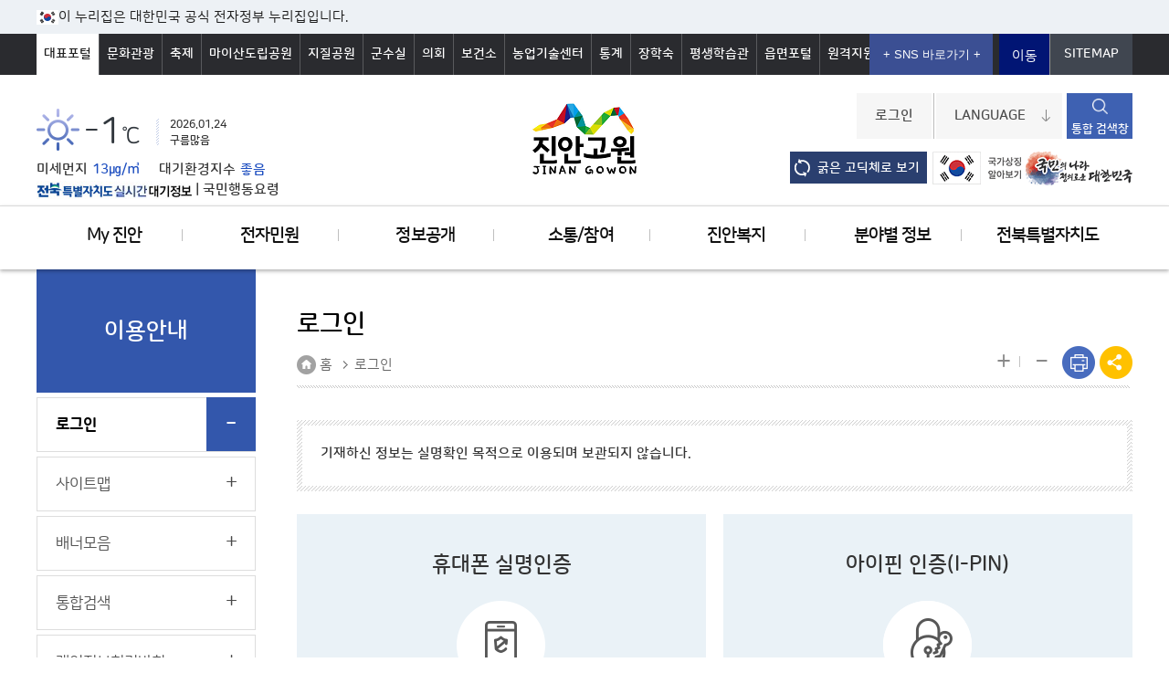

--- FILE ---
content_type: text/html; charset=utf-8
request_url: https://www.jinan.go.kr/index.jinan?menuCd=DOM_000000110001000000&returnUrl=https%3A%2F%2Fwww.jinan.go.kr%2Fboard%2Flist.jinan%3FboardId%3DBBS_0000060%26menuCd%3DDOM_000000109009001004%26contentsSid%3D296%26cpath%3D
body_size: 122200
content:









	
















<!DOCTYPE html>
<html lang="ko">
<head>
    <meta charset="utf-8">
	<title>진안군청 : 이용안내 > 로그인  목록</title>
    	<meta name="title" content="새로운 시작으로 성공시대를 열어가는 미래진안">
    	<meta name="keywords" content="새로운 시작으로 성공시대를 열어가는 미래진안">
    	<meta name="description" content="새로운 시작으로 성공시대를 열어가는 미래진안">
	<meta name="viewport" content="width=device-width, initial-scale=1.0"/>

    	<meta http-equiv="X-UA-Compatible" content="IE=edge" />
    	<link rel="shortcut icon" href="/2018/images/01.potal/favicon.ico"/>
	<meta http-equiv="Content-Security-Policy" content="script-src 'self' 'unsafe-inline' 'unsafe-eval' https://www.googletagmanager.com https://www.googletagmanager.com/gtag/js https://www.google-analytics.com https://graph.facebook.com https://api.instagram.com https://developers.kakao.com https://dapi.kakao.com https://t1.daumcdn.net https://t1.kakaocdn.net;">



<script type="text/javascript">
	if (document.location.protocol == 'http:') {
        	document.location.href = document.location.href.replace('http:', 'https:');
	    }
</script>

	<script type="text/javascript" src="/rfc3/user/domain/www.jinan.go.kr.80/0/1020.js"></script><!--jquery-1.10.2.js --> 
	<script type="text/javascript" src="/rfc3/user/domain/www.jinan.go.kr.80/0/1021.js"></script><!--jquery.min.js --> 
	<script type="text/javascript" src="/rfc3/user/domain/www.jinan.go.kr.80/0/1044.js"></script><!--jquery-migrate-1.2.1.js-->
	<link rel="stylesheet" type="text/css" href="/rfc3/user/domain/www.jinan.go.kr.80/0/12.css" /><!-- reset.css -->	
	<link rel="stylesheet" type="text/css" href="/rfc3/user/domain/www.jinan.go.kr.80/0/13.css" /><!-- fonts.css -->
	<link rel="stylesheet" type="text/css" href="/rfc3/user/domain/www.jinan.go.kr.80/0/953.css" /><!-- 공통 [test]common.css -->
        <link rel="stylesheet" type="text/css" href="/rfc3/user/domain/www.jinan.go.kr.80/0/933.css" /><!-- 공통 [new]layout.css -->
        <link rel="stylesheet" type="text/css" href="/rfc3/user/domain/www.jinan.go.kr.80/0/931.css" /><!-- 공통 [new]guide.css -->
        <link rel="stylesheet" type="text/css" href="/rfc3/user/domain/www.jinan.go.kr.80/0/951.css" /><!-- 진안군청 [NEW-GNB]dafault.css -->
	<link rel="stylesheet" type="text/css" href="/rfc3/user/domain/www.jinan.go.kr.80/0/18.css" /><!-- jquery.bxslider.css -->
	<link rel="stylesheet" type="text/css" href="/rfc3/user/domain/www.jinan.go.kr.80/0/766.css" /><!-- 공통유틸.css -->
	<link rel="stylesheet" type="text/css" href="/rfc3/user/domain/www.jinan.go.kr.80/0/16.css" /><!-- board_v1.0.1.css -->
	<link rel="stylesheet" type="text/css" href="/rfc3/user/domain/www.jinan.go.kr.80/0/401.css" /><!--content-대표.css -->
	<link rel="stylesheet" type="text/css" href="/rfc3/user/domain/www.jinan.go.kr.80/0/382.css" /><!--content.css -->
	<link rel="stylesheet" type="text/css" href="/rfc3/user/domain/www.jinan.go.kr.80/0/394.css" /> <!-- program.css -->
        <link rel="stylesheet" type="text/css" href="/rfc3/user/domain/www.jinan.go.kr.80/0/398.css" /><!--통합검색.css -->
	<link rel="stylesheet" type="text/css" href="/rfc3/user/domain/www.jinan.go.kr.80/0/20.css" /><!-- 대표 main_v1.0.1.css -->
	<link rel="stylesheet" type="text/css" href="/rfc3/user/domain/www.jinan.go.kr.80/0/456.css" /><!-- swipe.css -->
	<script type="text/javascript" src="/rfc3/user/domain/www.jinan.go.kr.80/0/22.js"></script><!-- jquery.bxslider.js -->
	<script type="text/javascript" src="/rfc3/user/domain/www.jinan.go.kr.80/0/21.js"></script><!-- default_v1.0.1.js -->
 	<script type="text/javascript" src="/rfc3/user/domain/www.jinan.go.kr.80/0/389.js"></script><!-- zoom.js -->
 	<script type="text/javascript" src="/rfc3/user/domain/www.jinan.go.kr.80/0/455.js"></script><!-- swipe_min.js -->
 	<script type="text/javascript" src="/rfc3/user/domain/www.jinan.go.kr.80/0/395.js"></script><!-- sub.js -->
    <script type="text/javascript" src="/rfc3/user/domain/www.jinan.go.kr.80/0/1660.js"></script>		<!--jquery-confirm-->
    <link rel="stylesheet" type="text/css" href="/rfc3/user/domain/www.jinan.go.kr.80/0/1661.css" />		<!--jquery-confirm-->
<script src="/js/jquery.simplemarquee.js" ></script>
<!--[if lt IE 9]>
    <script src="/2018/js/html5shiv.js"></script>
<![endif]-->

<!-- Javascript -->
<!-- Start : Global site tag (gtag.js) - Google Analytics -->
<script async src="https://www.googletagmanager.com/gtag/js?id=UA-1708370-41"></script>
<script>
  	window.dataLayer = window.dataLayer || [];
  	function gtag()	{	dataLayer.push(arguments);		}
	gtag('js', new Date());
  	gtag('config', 'UA-1708370-41', {
		'linker' : {'domains' : ['jinan.go.kr','www.jinan.go.kr']},
		'cookie_flags': 'max-age=7200;secure;samesite=none'
	});
</script>
<!-- End : Global site tag (gtag.js) - Google Analytics -->

<script src="/js/printThis.js"></script>
<!-- 관리자메뉴권한 -->







                 


</head>

<body>

<div id="skip">
    <a href="#contents">본문바로가기</a>
</div>

<div id="wrap">
<!-- gov_nuri : s -->
	<div class="gov_nuri">
		<div class="wrap">
			<p class="nuri">이 누리집은 대한민국 공식 전자정부 누리집입니다.</p>
		</div>
	</div>
<!-- gov_nuri : e -->
	<header id="header">	<!-- header -->
		








<!-- util.jsp : 공통_util -->
<div class="util-wrap">
	<div class="util">
		<div class="lnb">
			<ul>
				<!--li class="on"><a href="/index.jinan" target="_blank" title="대표포털 새창으로 열기">대표포털</a></li-->
				<li class="on"><a href="/index.jinan?contentsSid=1379" target="_blank" title="대표포털 새창으로 열기">대표포털</a></li>
				<li><a href="https://www.jinan.go.kr/tour" target="_blank" title="문화관광 새창으로 열기">문화관광</a></li>
				<li><a href="https://www.jinan.go.kr/festival/" target="_blank" title="축제 새창으로 열기">축제</a></li>
				<li><a href="https://www.jinan.go.kr/maisan/index.jinan" target="_blank" title="마이산도립공원 새창으로 열기">마이산도립공원</a></li>
				<li><a href="http://jmgeopark.kr/" target="_blank" title="새창으로 열기">지질공원</a></li>
				<li><a href="/major/index.jinan" target="_blank" title="군수실 새창으로 열기" >군수실</a></li>
				<li><a href="https://council.jinan.go.kr/" target="_blank" title="진안군의회 새창으로 열기">의회</a></li>
				<li><a href="/health/index.jinan" target="_blank" title="보건소 새창으로 열기" >보건소</a></li>
				<li><a href="/jinanfarm/index.jinan" target="_blank" title="농업기술센터 새창으로 열기" >농업기술센터</a></li>
				<li><a href="/stats/index.jinan" target="_blank" title="통계 새창으로 열기" >통계</a></li>
				<li><a href="/jbdream/index.jinan" target="_blank" title="진안장학숙 새창으로 열기" >장학숙</a></li>
				<li><a href="/edu/index.jinan" target="_blank" title="평생학습관 새창으로 열기" >평생학습관</a></li>
				<li><a href="/town/index.jinan" target="_blank" title="읍면포털 새창으로 열기" >읍면포털</a></li>
				<!--<li><a href="http://jinan.gnch.or.kr/" target="_blank" title="진안군노동조합 새창으로 열기">노동조합</a></li>-->
				<li><a href="http://jinan.seetrol.com" target="_blank" title="PC 원격지원 새창으로 열기" >원격지원</a></li>
			</ul>
		</div>

		<div class="link">
			<ul>
 				<li>	
					<select style="width:135px;" id="hyper_select" title="SNS 바로가기">
     						<option value="">+ SNS 바로가기 +</option>
    						<option value="https://www.youtube.com/jinangun">유튜브</option>
     						<option value="https://blog.naver.com/jinan-gun">블로그</option>
     						<option value="https://pf.kakao.com/_uHfxfb">카카오채널</option>
     						<option value="https://www.instagram.com/jinan_gun">인스타그램</option>
     						<option value="https://www.facebook.com/jinangun">페이스북</option>
 					</select><a href="#" class="btn_go" onclick="return hyper_select();" title="SNS 바로가기 새 창에서 열림">이동</a></li>

				<li class="sitemap">
					<a href="/index.jinan?menuCd=DOM_000000110002000000">SITEMAP	</a>
				</li>
			</ul>
		</div>
	</div>
</div>

<script type="text/javascript">
	function hyper_select(w) {
		if($('#hyper_select').val()!=''){
			url = $('#hyper_select').val();
			window.open(url,'_blank','');
		}
     	/*if (w.selectedIndex != 0) {
        	url=w.options[w.selectedIndex].value;
        	window.open(url,'_blank','')
     	}*/
 	}
</script>                                                                                                                                                                                                                                                                                                               
		













<div class="top-wrap">
    	<div class="top">

        	<div class="weather">
            		<div class="w-info">
                		<span class="temperature"><!-- [WEATHERSTATUS_2026012415] --><img src="/2018/images/01.potal/common/w_icon01.png" alt="구름많음">-1<span>℃</span></span>
                		<span class="date" id="todaychar">2026.01.24<br>구름많음</span>	</div>

            		<div class="fine-info">
		                <span class="fine1">미세먼지<span id='misevalue'>13㎍/㎥</span></span> <span class="fine2">대기환경지수<span id='o3'>좋음</span></span></div>


            		<div class="fine-info"><a href="http://air.jeonbuk.go.kr/index.do" target="_blank" title="새 창 열림"><img src="/upload_data/board_data/BBS_0000160/170545716100138.jpg" alt="전북특별자치도 실시간대기정보"></a> |  <a href="http://www.airkorea.or.kr/web/contents/contentView/?pMENU_NO=176&cntnts_no=23" target="_blank" title="새창열림">국민행동요령</a></div>
        	</div>

        	<div class="logo">
            		<h1>
						<!--
						<a href="">
							<img src="/2018/images/01.potal/common/logo.png" alt="진안고원 Jinan Gowon">
						</a>
						-->
						<a href="/index.jinan?contentsSid=1379">
							<img src="/2018/images/01.potal/common/logo.png" alt="진안고원 Jinan Gowon">
						</a>
					</h1>

        	</div>

        	<div class="right-group">
            		<ul>

		        	        <li><a href="/index.jinan?menuCd=DOM_000000110001000000&returnUrl=https%3A%2F%2Fwww.jinan.go.kr%2Fboard%2Flist.jinan%3FboardId%3DBBS_0000060%26menuCd%3DDOM_000000109009001004%26contentsSid%3D296%26cpath%3D" class="button-login">로그인</a></li>
                			<li><a href="#" class="button-language">LANGUAGE</a>
                    				<div class="language">
                        				<a href="http://trans.jinan.go.kr:7000/etgi/html/english.html" target="_blank" title="새창열림">English</a>
				                        <a href="http://trans.jinan.go.kr:7000/etgi/html/chinese.html" target="_blank" title="새창열림">Chinese</a>
                				        <a href="http://trans.jinan.go.kr:7000/etgi/html/japanese.html" target="_blank" title="새창열림">Japanese</a>
				          	</div>
                			</li>
		                	<li><a href="#" class="button-search search-button" id="cmmSearchButton">통합 검색창</a></li>
            		</ul>
			<ul class="korea_m">

		                	<li><a href="https://www.mois.go.kr/frt/sub/popup/p_taegugki_banner/screen.do" target="_blank" title="국가상징알아보기 새창팝업"><img src="/2018/images/01.potal/common/taegeukgi.png" alt="국가상징알아보기"> </a></li>
		                	<li><a href="https://www.mois.go.kr/frt/bbs/type013/commonSelectBoardArticle.do?bbsId=BBSMSTR_000000000006&nttId=58973" target="_blank" title="국민의나라정의로운대한민국 새창팝업"> <img src="/2018/images/01.potal/common/govindex.png" alt="국민의나라정의로운대한민국"></a></li>
			</ul>
        	</div>
		        <a href="javascript:void(0)" class="f_ch" title="선택안됨">굵은 고딕체로 보기</a>
		        <a class="toggle"></a>
		        <a class="search search-button"></a>
		        <a class="menu"></a>
	</div>
</div>

<script type="text/javascript">
    //<![CDATA[
    $(document).ready(function(){

/**    * 미세먼지(PM10) 농도(단위 : ㎍/㎥)에 따라 대기환경지수 설정
         * 0~30 : 좋음
         * 31~80 : 보통
         * 81~150 : 나쁨
         * 151~ : 매우나쁨         */

//	미세먼지 수치 확인
        var pm10 = 0;
        $.ajax({
            type: "GET",
            url: "https://api.waqi.info/feed/geo:35.80010572347628;127.44175876214264/?token=7d57fbebea949cb12490528c31bd4e416aadbdda",
            async: false,
            success:function( data ) {
                //console.log( data.data.iaqi.pm10.v );
                //console.log( data.data.iaqi.o3.v );
                $(".fine1").html("미세먼지<span id='misevalue' >"+data.data.iaqi.pm10.v+"㎍/㎥</span>");

                var giTmp = Number(data.data.iaqi.pm10.v);
                pm10 = Number(data.data.iaqi.pm10.v);

	        var giWord="좋음";
                if(giTmp < 31)					{	 giWord="좋음";		}	//좋음
                else if( giTmp > 30 && giTmp < 81 )	{	 giWord="보통";  	 	}	//보통
                else if(giTmp > 80 && giTmp < 151 )	{	 giWord="나쁨";		}	//나쁨
                else if(giTmp > 150 )				{	 giWord="매우나쁨";	}	//매우나쁨

                $(".fine2").html("대기환경지수<span id='o3'>"+giWord+"</span>");
            },
            error:function( data ) {  },  //alert("오류"); },
            complete:function( data ) {                /*날씨예보*/
                $.ajax({
                    type: "GET",
                    url: "/index.jinan?contentsSid=449&pm10="+pm10,
                    async: false,
                    success:function( data ) {                        //console.log(pm10);
                        console.log("API 날씨 가져오기 성공__"+pm10);
                    }
                });
            }
        });
    });

	//2023.07.12. 굵은고딕체로 보기
	$(".f_ch").on("click",function(){
		$(".f_ch").attr("title","선택됨");
		$("body").addClass("font2");
	});

    //]]>
</script>
<div class="util-box">
	<ul>
		<li class="on"><a href="/index.jinan?contentsSid=1379" target="_blank" title="대표포털 새창으로 열기">대표포털</a></li>
		<li><a href="https://www.jinan.go.kr/tour/index.jtour" target="_blank" title="문화관광 새창으로 열기">문화관광</a></li>
		<li><a href="https://www.jinan.go.kr/festival/" target="_blank" title="축제 새창으로 열기">축제</a></li>
		<li><a href="https://www.jinan.go.kr/maisan/index.jinan" target="_blank" title="마이산도립공원 새창으로 열기">마이산도립공원</a></li>
		<li><a href="http://jmgeopark.kr/" target="_blank" title="지질공원 새창으로 열기">지질공원</a></li>
		<li><a href="https://www.jinan.go.kr/major/index.jinan" target="_blank" title="군수실 새창으로 열기">군수실</a></li>
		<li><a href="https://council.jinan.go.kr/" target="_blank" title="진안군의회 새창으로 열기">의회</a></li>
		<li><a href="/health/index.jinan" target="_blank" title="보건소 새창으로 열기">보건소</a></li>
		<li><a href="/jinanfarm/index.jinan" target="_blank" title="농업기술센터 새창으로 열기">농업기술센터</a></li>
		<li><a href="/stats/index.jinan" target="_blank" title="통계 새창으로 열기">통계</a></li>
		<li><a href="/jbdream/index.jinan" target="_blank" title="진안장학숙 새창으로 열기">장학숙</a></li>
		<li><a href="/edu/index.jinan" target="_blank" title="평생학습센터 새창으로 열기">평생학습센터</a></li>
		<li><a href="/town/index.jinan" target="_blank" title="읍면포털 새창으로 열기">읍면포털</a></li>
		<!--<li><a href="http://jinan.gnch.or.kr/" target="_blank" title="진안군노동조합 새창으로 열기">노동조합</a></li>-->
		<li><a href="http://jinan.seetrol.com" target="_blank" title="PC 원격지원 새창으로 열기">PC 원격지원</a></li>
	</ul>
</div>
<div class="gnb-wrap" style="z-index:99999">
    <div class="gnb" style="z-index:99999">
        <div class="mobile-language">
            <a href="#" class="lan-sel-btn">LANGUAGE</a>
            <ul class="option">
                <li><a href="http://trans.jinan.go.kr:7000/etgi/html/english.html" target="_blank" title="새창열림">English</a></li>
                <li><a href="http://trans.jinan.go.kr:7000/etgi/html/chinese.html" target="_blank" title="새창열림">Chinese</a></li>
                <li><a href="http://trans.jinan.go.kr:7000/etgi/html/japanese.html" target="_blank" title="새창열림">Japanese</a></li>
            </ul>
        </div>

        <div class="button-group">
<a class="btn-login" href="/index.jinan?menuCd=DOM_000000110001000000">로그인</a>
		<a class="btn-sitemap" href="/index.jinan?menuCd=DOM_000000110002000000">사이트맵</a>
        </div>

        <ul class="dl">

            <li>
                <a class="level1-1" href="/index.jinan?menuCd=DOM_000000104000000000">My 진안</a>
                <div class="sub-gnb">
                    <div class="sub-gnb-wrap">
                        <div class="gnb-title">
                            	<div class="hgroup">
                                	<strong>My 진안</strong>
                                	<p>진안군에 관련된 정보를 알려드립니다.</p></div>
                        </div>

                        <div class="nav">


                            <div class="level">
                                <a href="/index.jinan?menuCd=DOM_000000104001000000" class="level2-1" >진안소개</a>

                                <ul class="level3-1">


                                    <li><a href="/index.jinan?menuCd=DOM_000000104001001000" >기본현황</a></li>
                                    

                                    <li><a href="/index.jinan?menuCd=DOM_000000104001002000" >군의역사</a></li>
                                    

                                    <li><a href="/index.jinan?menuCd=DOM_000000104001003000" >행정구역</a></li>
                                    

                                    <li><a href="/index.jinan?menuCd=DOM_000000104001004000" >진안고원</a></li>
                                    
                                </ul>
                            </div>
                            

                            <div class="level">
                                <a href="/index.jinan?menuCd=DOM_000000104002000000" class="level2-1" >진안상징</a>

                                <ul class="level3-1">


                                    <li><a href="/index.jinan?menuCd=DOM_000000104002001000" >군목/군조/군화</a></li>
                                    

                                    <li><a href="/index.jinan?menuCd=DOM_000000104002003000" >군기/군가</a></li>
                                    

                                    <li><a href="/index.jinan?menuCd=DOM_000000104002002000" >군 브랜드 이미지</a></li>
                                    

                                    <li><a href="/index.jinan?menuCd=DOM_000000104002004000" >마이산의 노래</a></li>
                                    

                                    <li><a href="/index.jinan?menuCd=DOM_000000104002005000" >진안군민헌장</a></li>
                                    
                                </ul>
                            </div>
                            

                            <div class="level">
                                <a href="/index.jinan?menuCd=DOM_000000104003000000" class="level2-1" >군청안내</a>

                                <ul class="level3-1">


                                    <li><a href="/index.jinan?menuCd=DOM_000000104003006000" >청사위치 및 업무안내</a></li>
                                    

                                    <li><a href="/index.jinan?menuCd=DOM_000000104003002000" >청사조감도</a></li>
                                    

                                    <li><a href="/index.jinan?menuCd=DOM_000000104003001000" >행정조직도</a></li>
                                    

                                    <li><a href="/index.jinan?menuCd=DOM_000000104003003000" >직원안내</a></li>
                                    

                                    <li><a href="/index.jinan?menuCd=DOM_000000104003004000" >찾아오시는길</a></li>
                                    
                                </ul>
                            </div>
                            

                            <div class="level">
                                <a href="/index.jinan?menuCd=DOM_000000104004000000" class="level2-1" >자매/우호도시</a>

                                <ul class="level3-1">


                                    <li><a href="/index.jinan?menuCd=DOM_000000104004001000" >국내</a></li>
                                    

                                    <li><a href="/index.jinan?menuCd=DOM_000000104004002000" >국외</a></li>
                                    
                                </ul>
                            </div>
                            

                            <div class="level">
                                <a href="/index.jinan?menuCd=DOM_000000104005000000" class="level2-1" >진안사랑장학재단</a>

                                <ul class="level3-1">


                                    <li><a href="/index.jinan?menuCd=DOM_000000104005001000" >장학재단 소개</a></li>
                                    

                                    <li><a href="/index.jinan?menuCd=DOM_000000104005004000" >후원안내</a></li>
                                    

                                    <li><a href="/index.jinan?menuCd=DOM_000000104005011000" >사업안내</a></li>
                                    

                                    <li><a href="/index.jinan?menuCd=DOM_000000104005005000" >임원현황</a></li>
                                    

                                    <li><a href="/index.jinan?menuCd=DOM_000000104005006000" >장학재단 소식</a></li>
                                    

                                    <li><a href="/index.jinan?menuCd=DOM_000000104005012000" >지역환류활동</a></li>
                                    

                                    <li><a href="/index.jinan?menuCd=DOM_000000104005010000" >사진게시판</a></li>
                                    

                                    <li><a href="/index.jinan?menuCd=DOM_000000104005007000" >연간 기부금 모금액 및 활용실적</a></li>
                                    
                                </ul>
                            </div>
                            

                            <div class="level">
                                <a href="/index.jinan?menuCd=DOM_000000104006000000" class="level2-1" >볼거리·즐길거리</a>

                                <ul class="level3-1">


                                    <li><a href="/index.jinan?menuCd=DOM_000000104006008000" >추천여행</a></li>
                                    

                                    <li><a href="/index.jinan?menuCd=DOM_000000104006001000" target="_blank" title="새창으로 열립니다." >관광명소&nbsp;<img src="/2018/images/01.potal/common/btn_site.png" alt="새창"/></a></li>
                                    

                                    <li><a href="/index.jinan?menuCd=DOM_000000104006002000" target="_blank" title="새창으로 열립니다." >축제/체험&nbsp;<img src="/2018/images/01.potal/common/btn_site.png" alt="새창"/></a></li>
                                    

                                    <li><a href="/index.jinan?menuCd=DOM_000000104006004000" target="_blank" title="새창으로 열립니다." >음식/숙박/쇼핑&nbsp;<img src="/2018/images/01.potal/common/btn_site.png" alt="새창"/></a></li>
                                    

                                    <li><a href="/index.jinan?menuCd=DOM_000000104006005000" target="_blank" title="새창으로 열립니다." >관광정보&nbsp;<img src="/2018/images/01.potal/common/btn_site.png" alt="새창"/></a></li>
                                    

                                    <li><a href="/index.jinan?menuCd=DOM_000000104006009000" >진안방문의 해</a></li>
                                    

                                    <li><a href="/index.jinan?menuCd=DOM_000000104006006000" target="_blank" title="새창으로 열립니다." >스마트관광(할인쿠폰)&nbsp;<img src="/2018/images/01.potal/common/btn_site.png" alt="새창"/></a></li>
                                    

                                    <li><a href="/index.jinan?menuCd=DOM_000000104006007000" target="_blank" title="새창으로 열립니다." >진안고원길&nbsp;<img src="/2018/images/01.potal/common/btn_site.png" alt="새창"/></a></li>
                                    
                                </ul>
                            </div>
                            
                        </div>
                    </div>
                </div>
            </li>

            <li>
                <a class="level1-1" href="/index.jinan?menuCd=DOM_000000105000000000">전자민원</a>
                <div class="sub-gnb">
                    <div class="sub-gnb-wrap">
                        <div class="gnb-title">
                            	<div class="hgroup">
                                	<strong>전자민원</strong>
                                	<p>진안군에 관련된 정보를 알려드립니다.</p></div>
                        </div>

                        <div class="nav">


                            <div class="level">
                                <a href="/index.jinan?menuCd=DOM_000000105001000000" class="level2-1" >민원안내</a>

                                <ul class="level3-1">


                                    <li><a href="/index.jinan?menuCd=DOM_000000105001001000" >민원실안내</a></li>
                                    

                                    <li><a href="/index.jinan?menuCd=DOM_000000105001002000" >무인민원발급</a></li>
                                    

                                    <li><a href="/index.jinan?menuCd=DOM_000000105001003000" >민원시책안내</a></li>
                                    

                                    <li><a href="/index.jinan?menuCd=DOM_000000105001004000" >생활민원안내</a></li>
                                    

                                    <li><a href="/index.jinan?menuCd=DOM_000000105001005000" >취약계층배려 상담창구</a></li>
                                    

                                    <li><a href="/index.jinan?menuCd=DOM_000000105001006000" >제증명수수료 안내</a></li>
                                    
                                </ul>
                            </div>
                            

                            <div class="level">
                                <a href="/index.jinan?menuCd=DOM_000000105002000000" class="level2-1" >민원편의서비스</a>

                                <ul class="level3-1">


                                    <li><a href="/index.jinan?menuCd=DOM_000000105002001000" >정부24(민원24)</a></li>
                                    

                                    <li><a href="/index.jinan?menuCd=DOM_000000105002002000" >지방세(위택스)</a></li>
                                    

                                    <li><a href="/index.jinan?menuCd=DOM_000000105002003000" >부동산중개수수료</a></li>
                                    

                                    <li><a href="/index.jinan?menuCd=DOM_000000105002004000" >사전심사청구제도</a></li>
                                    

                                    <li><a href="/index.jinan?menuCd=DOM_000000105002005000" target="_blank" title="새창으로 열립니다." >민원사무편람&nbsp;<img src="/2018/images/01.potal/common/btn_site.png" alt="새창"/></a></li>
                                    
                                </ul>
                            </div>
                            

                            <div class="level">
                                <a href="/index.jinan?menuCd=DOM_000000105003000000" class="level2-1" >여권민원</a>

                                <ul class="level3-1">


                                    <li><a href="/index.jinan?menuCd=DOM_000000105003001000" >여권민원안내</a></li>
                                    

                                    <li><a href="/index.jinan?menuCd=DOM_000000105003002000" >여권개요</a></li>
                                    

                                    <li><a href="/index.jinan?menuCd=DOM_000000105003003000" >여권신청</a></li>
                                    

                                    <li><a href="/index.jinan?menuCd=DOM_000000105003004000" >여권교부 및 우편수령</a></li>
                                    
                                </ul>
                            </div>
                            

                            <div class="level">
                                <a href="/index.jinan?menuCd=DOM_000000105004000000" class="level2-1" >분야별 민원서식</a>

                                <ul class="level3-1">


                                    <li><a href="/index.jinan?menuCd=DOM_000000105004005000" >복지</a></li>
                                    

                                    <li><a href="/index.jinan?menuCd=DOM_000000105004004000" >민원</a></li>
                                    

                                    <li><a href="/index.jinan?menuCd=DOM_000000105004003000" >부동산</a></li>
                                    

                                    <li><a href="/index.jinan?menuCd=DOM_000000105004002000" >지적</a></li>
                                    

                                    <li><a href="/index.jinan?menuCd=DOM_000000105004001000" >여권·가족관계등록</a></li>
                                    

                                    <li><a href="/index.jinan?menuCd=DOM_000000105004007000" >문화·체육·관광</a></li>
                                    

                                    <li><a href="/index.jinan?menuCd=DOM_000000105004015000" >세금</a></li>
                                    

                                    <li><a href="/index.jinan?menuCd=DOM_000000105004008000" >경제·기업</a></li>
                                    

                                    <li><a href="/index.jinan?menuCd=DOM_000000105004009000" >농업·축산업</a></li>
                                    

                                    <li><a href="/index.jinan?menuCd=DOM_000000105004011000" >건설·도시·통신</a></li>
                                    

                                    <li><a href="/index.jinan?menuCd=DOM_000000105004014000" >교통/산림/행정</a></li>
                                    

                                    <li><a href="/index.jinan?menuCd=DOM_000000105004012000" >건축 허가 및 신고</a></li>
                                    

                                    <li><a href="/index.jinan?menuCd=DOM_000000105004010000" >상·하수도/환경</a></li>
                                    

                                    <li><a href="/index.jinan?menuCd=DOM_000000105004013000" >보건·위생</a></li>
                                    
                                </ul>
                            </div>
                            
                        </div>
                    </div>
                </div>
            </li>

            <li>
                <a class="level1-1" href="/index.jinan?menuCd=DOM_000000106000000000">정보공개</a>
                <div class="sub-gnb">
                    <div class="sub-gnb-wrap">
                        <div class="gnb-title">
                            	<div class="hgroup">
                                	<strong>정보공개</strong>
                                	<p>진안군에 관련된 정보를 알려드립니다.</p></div>
                        </div>

                        <div class="nav">


                            <div class="level">
                                <a href="/index.jinan?menuCd=DOM_000000106006000000" class="level2-1" >열린행정</a>

                                <ul class="level3-1">


                                    <li><a href="/index.jinan?menuCd=DOM_000000106006008000" >군정방침</a></li>
                                    

                                    <li><a href="/index.jinan?menuCd=DOM_000000106006001000" >주요업무계획</a></li>
                                    

                                    <li><a href="/index.jinan?menuCd=DOM_000000106006007000" >권역별 주요 정책</a></li>
                                    

                                    <li><a href="/index.jinan?menuCd=DOM_000000106006002000" target="_blank" title="새창으로 열립니다." >통계정보&nbsp;<img src="/2018/images/01.potal/common/btn_site.png" alt="새창"/></a></li>
                                    

                                    <li><a href="/index.jinan?menuCd=DOM_000000106006003000" target="_blank" title="새창으로 열립니다." >자치법규&nbsp;<img src="/2018/images/01.potal/common/btn_site.png" alt="새창"/></a></li>
                                    

                                    <li><a href="/index.jinan?menuCd=DOM_000000106006004000" >행정규제개혁</a></li>
                                    

                                    <li><a href="/index.jinan?menuCd=DOM_000000106006005000" >납세자보호관</a></li>
                                    
                                </ul>
                            </div>
                            

                            <div class="level">
                                <a href="/index.jinan?menuCd=DOM_000000106007000000" class="level2-1" >민원공개</a>

                                <ul class="level3-1">


                                    <li><a href="/index.jinan?menuCd=DOM_000000106007001000" target="_blank" title="새창으로 열립니다." >민원처리공개&nbsp;<img src="/2018/images/01.potal/common/btn_site.png" alt="새창"/></a></li>
                                    

                                    <li><a href="/index.jinan?menuCd=DOM_000000106007002000" target="_blank" title="새창으로 열립니다." >행정처분공개&nbsp;<img src="/2018/images/01.potal/common/btn_site.png" alt="새창"/></a></li>
                                    

                                    <li><a href="/index.jinan?menuCd=DOM_000000106007005000" target="_blank" title="새창으로 열립니다." >긴급회수명령&nbsp;<img src="/2018/images/01.potal/common/btn_site.png" alt="새창"/></a></li>
                                    

                                    <li><a href="/index.jinan?menuCd=DOM_000000106007004000" >건강보험거짓청구요양기관</a></li>
                                    
                                </ul>
                            </div>
                            

                            <div class="level">
                                <a href="/index.jinan?menuCd=DOM_000000106008000000" class="level2-1" >업무추진비</a>

                                <ul class="level3-1">


                                    <li><a href="/index.jinan?menuCd=DOM_000000106008001000" >군수</a></li>
                                    

                                    <li><a href="/index.jinan?menuCd=DOM_000000106008002000" >부군수</a></li>
                                    

                                    <li><a href="/index.jinan?menuCd=DOM_000000106008003000" >국장</a></li>
                                    

                                    <li><a href="/index.jinan?menuCd=DOM_000000106008004000" >실과소</a></li>
                                    

                                    <li><a href="/index.jinan?menuCd=DOM_000000106008005000" >읍면</a></li>
                                    

                                    <li><a href="/index.jinan?menuCd=DOM_000000106008006000" target="_blank" title="새창으로 열립니다." >군 의회&nbsp;<img src="/2018/images/01.potal/common/btn_site.png" alt="새창"/></a></li>
                                    
                                </ul>
                            </div>
                            

                            <div class="level">
                                <a href="/index.jinan?menuCd=DOM_000000106004000000" class="level2-1" >정책실명제</a>

                                <ul class="level3-1">


                                    <li><a href="/index.jinan?menuCd=DOM_000000106004001000" >정책실명제 안내</a></li>
                                    

                                    <li><a href="/index.jinan?menuCd=DOM_000000106004003000" >국민신청실명제안내</a></li>
                                    

                                    <li><a href="/index.jinan?menuCd=DOM_000000106004002000" >정책실명제 등록사항</a></li>
                                    
                                </ul>
                            </div>
                            

                            <div class="level">
                                <a href="/index.jinan?menuCd=DOM_000000106001000000" class="level2-1" >행정정보공개</a>

                                <ul class="level3-1">


                                    <li><a href="/index.jinan?menuCd=DOM_000000106001001000" >정보공개제도안내</a></li>
                                    

                                    <li><a href="/index.jinan?menuCd=DOM_000000106001003000" >사전정보공표</a></li>
                                    

                                    <li><a href="/index.jinan?menuCd=DOM_000000106001009000" >조직정보공개</a></li>
                                    

                                    <li><a href="/index.jinan?menuCd=DOM_000000106001010000" >정보목록공개</a></li>
                                    

                                    <li><a href="/index.jinan?menuCd=DOM_000000106001011000" >개별공시지가</a></li>
                                    

                                    <li><a href="/index.jinan?menuCd=DOM_000000106001005000" >자체종합감사결과</a></li>
                                    

                                    <li><a href="/index.jinan?menuCd=DOM_000000106001002000" >유용한 사이트 정보</a></li>
                                    

                                    <li><a href="/index.jinan?menuCd=DOM_000000106001012000" >마을경계도</a></li>
                                    
                                </ul>
                            </div>
                            

                            <div class="level">
                                <a href="/index.jinan?menuCd=DOM_000000106002000000" target="_blank" title="새창으로 열립니다." class="level2-1" >계약정보공개&nbsp;<img src="/2018/images/01.potal/common/btn_site.png" alt="새창"/></a>

                                <ul class="level3-1">


                                    <li><a href="/index.jinan?menuCd=DOM_000000106002004000" >계약정보공개</a></li>
                                    

                                    <li><a href="/index.jinan?menuCd=DOM_000000106002002000" >수의계약이전자료</a></li>
                                    
                                </ul>
                            </div>
                            

                            <div class="level">
                                <a href="/index.jinan?menuCd=DOM_000000106005000000" class="level2-1" >예산/재정 공개</a>

                                <ul class="level3-1">


                                    <li><a href="/index.jinan?menuCd=DOM_000000106005001000" >예산편성현황</a></li>
                                    

                                    <li><a href="/index.jinan?menuCd=DOM_000000106005030000" >지방재정365</a></li>
                                    

                                    <li><a href="/index.jinan?menuCd=DOM_000000106005027000" >결산서</a></li>
                                    

                                    <li><a href="/index.jinan?menuCd=DOM_000000106005002000" >재정공시자료</a></li>
                                    

                                    <li><a href="/index.jinan?menuCd=DOM_000000106005024000" >용역과제 및 투자심사</a></li>
                                    

                                    <li><a href="/index.jinan?menuCd=DOM_000000106005023000" >지방보조사업공개</a></li>
                                    

                                    <li><a href="/index.jinan?menuCd=DOM_000000106005004000" >재정운영상황공개</a></li>
                                    

                                    <li><a href="/index.jinan?menuCd=DOM_000000106005031000" >기금운용계획서</a></li>
                                    
                                </ul>
                            </div>
                            

                            <div class="level">
                                <a href="/index.jinan?menuCd=DOM_000000106003000000" class="level2-1" >공공데이터 개방</a>

                                <ul class="level3-1">


                                    <li><a href="/index.jinan?menuCd=DOM_000000106003001000" >공공데이터 개방</a></li>
                                    

                                    <li><a href="/index.jinan?menuCd=DOM_000000106003002000" >공공데이터 사용자의견</a></li>
                                    

                                    <li><a href="/index.jinan?menuCd=DOM_000000106003003000" >공공저작물 이용안내</a></li>
                                    

                                    <li><a href="/index.jinan?menuCd=DOM_000000106003004000" >공공저작물 자료실</a></li>
                                    
                                </ul>
                            </div>
                            
                        </div>
                    </div>
                </div>
            </li>

            <li>
                <a class="level1-1" href="/index.jinan?menuCd=DOM_000000107000000000">소통/참여</a>
                <div class="sub-gnb">
                    <div class="sub-gnb-wrap">
                        <div class="gnb-title">
                            	<div class="hgroup">
                                	<strong>소통/참여</strong>
                                	<p>진안군에 관련된 정보를 알려드립니다.</p></div>
                        </div>

                        <div class="nav">


                            <div class="level">
                                <a href="/index.jinan?menuCd=DOM_000000107001000000" class="level2-1" >군정소식</a>

                                <ul class="level3-1">


                                    <li><a href="/index.jinan?menuCd=DOM_000000107001001000" >공지사항</a></li>
                                    

                                    <li><a href="/index.jinan?menuCd=DOM_000000107001014000" >공고/고시(행정)</a></li>
                                    

                                    <li><a href="/index.jinan?menuCd=DOM_000000107001010000" >공고/고시송달(위탁)</a></li>
                                    

                                    <li><a href="/index.jinan?menuCd=DOM_000000107001003000" >채용/시험정보</a></li>
                                    

                                    <li><a href="/index.jinan?menuCd=DOM_000000107001002000" >행사안내</a></li>
                                    

                                    <li><a href="/index.jinan?menuCd=DOM_000000107001004000" >인사정보</a></li>
                                    

                                    <li><a href="/index.jinan?menuCd=DOM_000000107001006000" >진안군보</a></li>
                                    

                                    <li><a href="/index.jinan?menuCd=DOM_000000107001007000" >군정소식지</a></li>
                                    

                                    <li><a href="/index.jinan?menuCd=DOM_000000107001005000" >주민자치회보</a></li>
                                    

                                    <li><a href="/index.jinan?menuCd=DOM_000000107001012000" >달라지는 제도 및 시책</a></li>
                                    
                                </ul>
                            </div>
                            

                            <div class="level">
                                <a href="/index.jinan?menuCd=DOM_000000107007000000" class="level2-1" >적극행정</a>

                                <ul class="level3-1">


                                    <li><a href="/index.jinan?menuCd=DOM_000000107007001000" >적극행정 안내</a></li>
                                    

                                    <li><a href="/index.jinan?menuCd=DOM_000000107007002000" >적극행정 소식</a></li>
                                    

                                    <li><a href="/index.jinan?menuCd=DOM_000000107007004000" >적극행정 정책추천</a></li>
                                    

                                    <li><a href="/index.jinan?menuCd=DOM_000000107007003000" >소극행정 신고하기</a></li>
                                    

                                    <li><a href="/index.jinan?menuCd=DOM_000000107007005000" >적극행정 우수공무원 칭찬</a></li>
                                    
                                </ul>
                            </div>
                            

                            <div class="level">
                                <a href="/index.jinan?menuCd=DOM_000000107004000000" class="level2-1" >군민참여</a>

                                <ul class="level3-1">


                                    <li><a href="/index.jinan?menuCd=DOM_000000107004004000" >인구시책</a></li>
                                    

                                    <li><a href="/index.jinan?menuCd=DOM_000000107004009000" >소통의 장</a></li>
                                    

                                    <li><a href="/index.jinan?menuCd=DOM_000000107004011000" >중대재해예방 사고위험 신고</a></li>
                                    

                                    <li><a href="/index.jinan?menuCd=DOM_000000107004001000" >자유게시판</a></li>
                                    

                                    <li><a href="/index.jinan?menuCd=DOM_000000107004003000" >직거래장터</a></li>
                                    

                                    <li><a href="/index.jinan?menuCd=DOM_000000107004008000" >주민참여예산</a></li>
                                    

                                    <li><a href="/index.jinan?menuCd=DOM_000000107004007000" >아이디어공모</a></li>
                                    

                                    <li><a href="/index.jinan?menuCd=DOM_000000107004005000" >분묘개장공고</a></li>
                                    
                                </ul>
                            </div>
                            

                            <div class="level">
                                <a href="/index.jinan?menuCd=DOM_000000107002000000" class="level2-1" >지역소식</a>

                                <ul class="level3-1">


                                    <li><a href="/index.jinan?menuCd=DOM_000000107002002000" >보도자료</a></li>
                                    

                                    <li><a href="/index.jinan?menuCd=DOM_000000107002006000" >송전선로</a></li>
                                    
                                </ul>
                            </div>
                            

                            <div class="level">
                                <a href="/index.jinan?menuCd=DOM_000000107005000000" class="level2-1" >신고센터</a>

                                <ul class="level3-1">


                                    <li><a href="/index.jinan?menuCd=DOM_000000107005001000" >신고센터</a></li>
                                    
                                </ul>
                            </div>
                            

                            <div class="level">
                                <a href="/index.jinan?menuCd=DOM_000000107006000000" class="level2-1" >설문조사</a>

                                <ul class="level3-1">


                                    <li><a href="/index.jinan?menuCd=DOM_000000107006001000" >설문조사</a></li>
                                    
                                </ul>
                            </div>
                            

                            <div class="level">
                                <a href="/index.jinan?menuCd=DOM_000000107014000000" class="level2-1" >고향사랑기부제</a>

                                <ul class="level3-1">


                                    <li><a href="/index.jinan?menuCd=DOM_000000107014001000" >고향사랑기부제 소개</a></li>
                                    

                                    <li><a href="/index.jinan?menuCd=DOM_000000107014002000" >고향사랑기부제 소식</a></li>
                                    

                                    <li><a href="/index.jinan?menuCd=DOM_000000107014003000" >명예의 전당</a></li>
                                    
                                </ul>
                            </div>
                            
                        </div>
                    </div>
                </div>
            </li>

            <li>
                <a class="level1-1" href="/index.jinan?menuCd=DOM_000000108000000000">진안복지</a>
                <div class="sub-gnb">
                    <div class="sub-gnb-wrap">
                        <div class="gnb-title">
                            	<div class="hgroup">
                                	<strong>진안복지</strong>
                                	<p>진안군에 관련된 정보를 알려드립니다.</p></div>
                        </div>

                        <div class="nav">


                            <div class="level">
                                <a href="/index.jinan?menuCd=DOM_000000108001000000" class="level2-1" >아동/청소년</a>

                                <ul class="level3-1">


                                    <li><a href="/index.jinan?menuCd=DOM_000000108001001000" >아동복지서비스</a></li>
                                    

                                    <li><a href="/index.jinan?menuCd=DOM_000000108001002000" >아동보육시설</a></li>
                                    

                                    <li><a href="/index.jinan?menuCd=DOM_000000108001003000" >청소년복지서비스</a></li>
                                    

                                    <li><a href="/index.jinan?menuCd=DOM_000000108001004000" target="_blank" title="새창으로 열립니다." >청소년드림카드&nbsp;<img src="/2018/images/01.potal/common/btn_site.png" alt="새창"/></a></li>
                                    
                                </ul>
                            </div>
                            

                            <div class="level">
                                <a href="/index.jinan?menuCd=DOM_000000108007000000" class="level2-1" >청년</a>

                                <ul class="level3-1">


                                    <li><a href="/index.jinan?menuCd=DOM_000000108007001000" >일자리</a></li>
                                    

                                    <li><a href="/index.jinan?menuCd=DOM_000000108007002000" >창업</a></li>
                                    

                                    <li><a href="/index.jinan?menuCd=DOM_000000108007003000" >주거</a></li>
                                    

                                    <li><a href="/index.jinan?menuCd=DOM_000000108007004000" >교육</a></li>
                                    

                                    <li><a href="/index.jinan?menuCd=DOM_000000108007005000" >문화&복지</a></li>
                                    

                                    <li><a href="/index.jinan?menuCd=DOM_000000108007006000" >농업</a></li>
                                    

                                    <li><a href="/index.jinan?menuCd=DOM_000000108007008000" >청년소통</a></li>
                                    
                                </ul>
                            </div>
                            

                            <div class="level">
                                <a href="/index.jinan?menuCd=DOM_000000108002000000" class="level2-1" >여성/다문화</a>

                                <ul class="level3-1">


                                    <li><a href="/index.jinan?menuCd=DOM_000000108002001000" >임신/출산지원서비스</a></li>
                                    

                                    <li><a href="/index.jinan?menuCd=DOM_000000108002002000" >여성/다문화가정서비스</a></li>
                                    

                                    <li><a href="/index.jinan?menuCd=DOM_000000108002006000" >저소득층가정지원</a></li>
                                    

                                    <li><a href="/index.jinan?menuCd=DOM_000000108002004000" >여성단체현황</a></li>
                                    

                                    <li><a href="/index.jinan?menuCd=DOM_000000108002005000" >여성관련자료실</a></li>
                                    

                                    <li><a href="/index.jinan?menuCd=DOM_000000108002007000" >여성일자리지원센터</a></li>
                                    

                                    <li><a href="/index.jinan?menuCd=DOM_000000108002008000" >가족센터</a></li>
                                    
                                </ul>
                            </div>
                            

                            <div class="level">
                                <a href="/index.jinan?menuCd=DOM_000000108003000000" class="level2-1" >어르신</a>

                                <ul class="level3-1">


                                    <li><a href="/index.jinan?menuCd=DOM_000000108003002000" >노인복지서비스</a></li>
                                    

                                    <li><a href="/index.jinan?menuCd=DOM_000000108003003000" >기초연금</a></li>
                                    
                                </ul>
                            </div>
                            

                            <div class="level">
                                <a href="/index.jinan?menuCd=DOM_000000108004000000" class="level2-1" >장애인</a>

                                <ul class="level3-1">


                                    <li><a href="/index.jinan?menuCd=DOM_000000108004002000" >장애인복지서비스</a></li>
                                    
                                </ul>
                            </div>
                            

                            <div class="level">
                                <a href="/index.jinan?menuCd=DOM_000000108005000000" class="level2-1" >사회복지</a>

                                <ul class="level3-1">


                                    <li><a href="/index.jinan?menuCd=DOM_000000108005001000" >기초생활보장</a></li>
                                    

                                    <li><a href="/index.jinan?menuCd=DOM_000000108005002000" >저소득층복지서비스</a></li>
                                    

                                    <li><a href="/index.jinan?menuCd=DOM_000000108005003000" >일반복지서비스</a></li>
                                    

                                    <li><a href="/index.jinan?menuCd=DOM_000000108005004000" >가사간병방문서비스</a></li>
                                    

                                    <li><a href="/index.jinan?menuCd=DOM_000000108005006000" >지역자활센터</a></li>
                                    

                                    <li><a href="/index.jinan?menuCd=DOM_000000108005005000" >공설묘지</a></li>
                                    
                                </ul>
                            </div>
                            

                            <div class="level">
                                <a href="/index.jinan?menuCd=DOM_000000108008000000" class="level2-1" >장난감</a>

                                <ul class="level3-1">


                                    <li><a href="/index.jinan?menuCd=DOM_000000108008003000" >장난감 보유목록</a></li>
                                    
                                </ul>
                            </div>
                            

                            <div class="level">
                                <a href="/index.jinan?menuCd=DOM_000000108006000000" class="level2-1" >기타 복지자료실</a>

                                <ul class="level3-1">


                                    <li><a href="/index.jinan?menuCd=DOM_000000108006001000" >기타 복지자료실</a></li>
                                    

                                    <li><a href="/index.jinan?menuCd=DOM_000000108006002000" >진안군 지원사업</a></li>
                                    
                                </ul>
                            </div>
                            
                        </div>
                    </div>
                </div>
            </li>

            <li>
                <a class="level1-1" href="/index.jinan?menuCd=DOM_000000109000000000">분야별 정보</a>
                <div class="sub-gnb">
                    <div class="sub-gnb-wrap">
                        <div class="gnb-title">
                            	<div class="hgroup">
                                	<strong>분야별 정보</strong>
                                	<p>진안군에 관련된 정보를 알려드립니다.</p></div>
                        </div>

                        <div class="nav">


                            <div class="level">
                                <a href="/index.jinan?menuCd=DOM_000000109001000000" class="level2-1" >교육</a>

                                <ul class="level3-1">


                                    <li><a href="/index.jinan?menuCd=DOM_000000109001001000" >마이학당</a></li>
                                    

                                    <li><a href="/index.jinan?menuCd=DOM_000000109001002000" target="_blank" title="새창으로 열립니다." >평생학습센터&nbsp;<img src="/2018/images/01.potal/common/btn_site.png" alt="새창"/></a></li>
                                    

                                    <li><a href="/index.jinan?menuCd=DOM_000000109001003000" target="_blank" title="새창으로 열립니다." >진안장학숙&nbsp;<img src="/2018/images/01.potal/common/btn_site.png" alt="새창"/></a></li>
                                    

                                    <li><a href="/index.jinan?menuCd=DOM_000000109001005000" >자녀지원사업</a></li>
                                    

                                    <li><a href="/index.jinan?menuCd=DOM_000000109001006000" >진안형 인재양성 진로진학 컨설팅</a></li>
                                    
                                </ul>
                            </div>
                            

                            <div class="level">
                                <a href="/index.jinan?menuCd=DOM_000000109002000000" class="level2-1" >경제/기업/산업</a>

                                <ul class="level3-1">


                                    <li><a href="/index.jinan?menuCd=DOM_000000109002005000" >에너지</a></li>
                                    

                                    <li><a href="/index.jinan?menuCd=DOM_000000109002007000" >농·축·임·특산물</a></li>
                                    

                                    <li><a href="/index.jinan?menuCd=DOM_000000109002001000" >경제동향</a></li>
                                    

                                    <li><a href="/index.jinan?menuCd=DOM_000000109002010000" >착한가격업소</a></li>
                                    

                                    <li><a href="/index.jinan?menuCd=DOM_000000109002009000" >진안고원행복상품권</a></li>
                                    
                                </ul>
                            </div>
                            

                            <div class="level">
                                <a href="/index.jinan?menuCd=DOM_000000109009000000" class="level2-1" >농공단지</a>

                                <ul class="level3-1">


                                    <li><a href="/index.jinan?menuCd=DOM_000000109009001000" >입주현황</a></li>
                                    

                                    <li><a href="/index.jinan?menuCd=DOM_000000109009002000" >입주안내</a></li>
                                    

                                    <li><a href="/index.jinan?menuCd=DOM_000000109009003000" >민원서식</a></li>
                                    

                                    <li><a href="/index.jinan?menuCd=DOM_000000109009005000" >소식알림</a></li>
                                    

                                    <li><a href="/index.jinan?menuCd=DOM_000000109009006000" >우수제품 소개</a></li>
                                    

                                    <li><a href="/index.jinan?menuCd=DOM_000000109009007000" >다목적 복합센터</a></li>
                                    
                                </ul>
                            </div>
                            

                            <div class="level">
                                <a href="/index.jinan?menuCd=DOM_000000109008000000" class="level2-1" >일자리정보</a>

                                <ul class="level3-1">


                                    <li><a href="/index.jinan?menuCd=DOM_000000109008004000" >채용정보</a></li>
                                    

                                    <li><a href="/index.jinan?menuCd=DOM_000000109008001000" >일자리창출</a></li>
                                    

                                    <li><a href="/index.jinan?menuCd=DOM_000000109008002000" target="_blank" title="새창으로 열립니다." >일자리정보센터&nbsp;<img src="/2018/images/01.potal/common/btn_site.png" alt="새창"/></a></li>
                                    

                                    <li><a href="/index.jinan?menuCd=DOM_000000109008003000" target="_blank" title="새창으로 열립니다." >공기업통합공시&nbsp;<img src="/2018/images/01.potal/common/btn_site.png" alt="새창"/></a></li>
                                    
                                </ul>
                            </div>
                            

                            <div class="level">
                                <a href="/index.jinan?menuCd=DOM_000000109003000000" class="level2-1" >위생/환경/산림</a>

                                <ul class="level3-1">


                                    <li><a href="/index.jinan?menuCd=DOM_000000109003001000" >음식문화개선</a></li>
                                    

                                    <li><a href="/index.jinan?menuCd=DOM_000000109003002000" >식품안전관리</a></li>
                                    

                                    <li><a href="/index.jinan?menuCd=DOM_000000109003009000" >식품위생 인허가</a></li>
                                    

                                    <li><a href="/index.jinan?menuCd=DOM_000000109003010000" >영업의 종류</a></li>
                                    

                                    <li><a href="/index.jinan?menuCd=DOM_000000109003011000" >식품위생 교육기관</a></li>
                                    

                                    <li><a href="/index.jinan?menuCd=DOM_000000109003004000" >공중위생정보</a></li>
                                    

                                    <li><a href="/index.jinan?menuCd=DOM_000000109003007000" >환경정보</a></li>
                                    

                                    <li><a href="/index.jinan?menuCd=DOM_000000109003006000" >진안군 등산로</a></li>
                                    

                                    <li><a href="/index.jinan?menuCd=DOM_000000109003008000" >국가산림문화자산</a></li>
                                    
                                </ul>
                            </div>
                            

                            <div class="level">
                                <a href="/index.jinan?menuCd=DOM_000000109005000000" class="level2-1" >건설/건축/통신</a>

                                <ul class="level3-1">


                                    <li><a href="/index.jinan?menuCd=DOM_000000109005001000" >옥외광고업</a></li>
                                    

                                    <li><a href="/index.jinan?menuCd=DOM_000000109005002000" >농촌주택개량사업</a></li>
                                    

                                    <li><a href="/index.jinan?menuCd=DOM_000000109005003000" >빈집정비사업</a></li>
                                    

                                    <li><a href="/index.jinan?menuCd=DOM_000000109005007000" target="_blank" title="새창으로 열립니다." >소규모&빈집정보&nbsp;<img src="/2018/images/01.potal/common/btn_site.png" alt="새창"/></a></li>
                                    

                                    <li><a href="/index.jinan?menuCd=DOM_000000109005004000" >임대보증금 지원사업</a></li>
                                    

                                    <li><a href="/index.jinan?menuCd=DOM_000000109005005000" >건축인허가/정보통신공사</a></li>
                                    

                                    <li><a href="/index.jinan?menuCd=DOM_000000109005008000" >진안군 경관/공공디자인</a></li>
                                    
                                </ul>
                            </div>
                            

                            <div class="level">
                                <a href="/index.jinan?menuCd=DOM_000000109004000000" class="level2-1" >차량/교통</a>

                                <ul class="level3-1">


                                    <li><a href="/index.jinan?menuCd=DOM_000000109004001000" >맞춤형 교통서비스</a></li>
                                    

                                    <li><a href="/index.jinan?menuCd=DOM_000000109004002000" >공영주차장안내</a></li>
                                    

                                    <li><a href="/index.jinan?menuCd=DOM_000000109004003000" >주정차 단속알림</a></li>
                                    

                                    <li><a href="/index.jinan?menuCd=DOM_000000109004004000" >자동차 검사</a></li>
                                    
                                </ul>
                            </div>
                            

                            <div class="level">
                                <a href="/index.jinan?menuCd=DOM_000000109006000000" class="level2-1" >재난안전/민방위</a>

                                <ul class="level3-1">


                                    <li><a href="/index.jinan?menuCd=DOM_000000109006001000" >실시간 기상정보</a></li>
                                    

                                    <li><a href="/index.jinan?menuCd=DOM_000000109006002000" target="_blank" title="새창으로 열립니다." >국민재난안전포탈&nbsp;<img src="/2018/images/01.potal/common/btn_site.png" alt="새창"/></a></li>
                                    

                                    <li><a href="/index.jinan?menuCd=DOM_000000109006003000" >비상대피시설</a></li>
                                    

                                    <li><a href="/index.jinan?menuCd=DOM_000000109006004000" >민방위</a></li>
                                    

                                    <li><a href="/index.jinan?menuCd=DOM_000000109006005000" >CCTV통합관제센터</a></li>
                                    

                                    <li><a href="/index.jinan?menuCd=DOM_000000109006006000" >중대재해 예방</a></li>
                                    

                                    <li><a href="/index.jinan?menuCd=DOM_000000109006007000" >안전수칙</a></li>
                                    
                                </ul>
                            </div>
                            

                            <div class="level">
                                <a href="/index.jinan?menuCd=DOM_000000109011000000" class="level2-1" >귀농귀촌</a>

                                <ul class="level3-1">


                                    <li><a href="/index.jinan?menuCd=DOM_000000109011001000" >귀농귀촌 준비</a></li>
                                    

                                    <li><a href="/index.jinan?menuCd=DOM_000000109011002000" >유익한 정보</a></li>
                                    

                                    <li><a href="/index.jinan?menuCd=DOM_000000109011003000" >운영시설</a></li>
                                    

                                    <li><a href="/index.jinan?menuCd=DOM_000000109011004000" >진안군 지원사업</a></li>
                                    
                                </ul>
                            </div>
                            

                            <div class="level">
                                <a href="/index.jinan?menuCd=DOM_000000109010000000" class="level2-1" >상하수도</a>

                                <ul class="level3-1">


                                    <li><a href="/index.jinan?menuCd=DOM_000000109010001000" >상하수도요금계산</a></li>
                                    

                                    <li><a href="/index.jinan?menuCd=DOM_000000109010005000" >수질검사 결과</a></li>
                                    

                                    <li><a href="/index.jinan?menuCd=DOM_000000109010002000" >상수도 정보</a></li>
                                    

                                    <li><a href="/index.jinan?menuCd=DOM_000000109010003000" >하수도 현황</a></li>
                                    

                                    <li><a href="/index.jinan?menuCd=DOM_000000109010004000" >과태료 및 행정처분</a></li>
                                    
                                </ul>
                            </div>
                            

                            <div class="level">
                                <a href="/index.jinan?menuCd=DOM_000000109007000000" class="level2-1" >진안군 시설안내</a>

                                <ul class="level3-1">


                                    <li><a href="/index.jinan?menuCd=DOM_000000109007001000" >문화/전시시설</a></li>
                                    

                                    <li><a href="/index.jinan?menuCd=DOM_000000109007002000" >체육/수련시설</a></li>
                                    

                                    <li><a href="/index.jinan?menuCd=DOM_000000109007003000" >청소년/복지시설</a></li>
                                    

                                    <li><a href="/index.jinan?menuCd=DOM_000000109007004000" >교육/창업시설</a></li>
                                    

                                    <li><a href="/index.jinan?menuCd=DOM_000000109007006000" >공동이용시설(사통팔달 등)</a></li>
                                    
                                </ul>
                            </div>
                            

                            <div class="level">
                                <a href="/index.jinan?menuCd=DOM_000000109012000000" class="level2-1" >관광정보</a>

                                <ul class="level3-1">


                                    <li><a href="/index.jinan?menuCd=DOM_000000109012009000" >추천여행</a></li>
                                    

                                    <li><a href="/index.jinan?menuCd=DOM_000000109012001000" target="_blank" title="새창으로 열립니다." >관광명소&nbsp;<img src="/2018/images/01.potal/common/btn_site.png" alt="새창"/></a></li>
                                    

                                    <li><a href="/index.jinan?menuCd=DOM_000000109012002000" target="_blank" title="새창으로 열립니다." >축제/체험&nbsp;<img src="/2018/images/01.potal/common/btn_site.png" alt="새창"/></a></li>
                                    

                                    <li><a href="/index.jinan?menuCd=DOM_000000109012004000" target="_blank" title="새창으로 열립니다." >음식/숙박/쇼핑&nbsp;<img src="/2018/images/01.potal/common/btn_site.png" alt="새창"/></a></li>
                                    

                                    <li><a href="/index.jinan?menuCd=DOM_000000109012005000" target="_blank" title="새창으로 열립니다." >관광정보&nbsp;<img src="/2018/images/01.potal/common/btn_site.png" alt="새창"/></a></li>
                                    

                                    <li><a href="/index.jinan?menuCd=DOM_000000109012010000" >진안방문의 해</a></li>
                                    

                                    <li><a href="/index.jinan?menuCd=DOM_000000109012006000" target="_blank" title="새창으로 열립니다." >스마트관광(할인쿠폰)&nbsp;<img src="/2018/images/01.potal/common/btn_site.png" alt="새창"/></a></li>
                                    

                                    <li><a href="/index.jinan?menuCd=DOM_000000109012007000" target="_blank" title="새창으로 열립니다." >진안고원길&nbsp;<img src="/2018/images/01.potal/common/btn_site.png" alt="새창"/></a></li>
                                    

                                    <li><a href="/index.jinan?menuCd=DOM_000000109012008000" target="_blank" title="새창으로 열립니다." >국립진안고원 산림치유원&nbsp;<img src="/2018/images/01.potal/common/btn_site.png" alt="새창"/></a></li>
                                    
                                </ul>
                            </div>
                            
                        </div>
                    </div>
                </div>
            </li>

            <li>
                <a class="level1-1" href="/index.jinan?menuCd=DOM_000000119000000000">전북특별자치도</a>
                <div class="sub-gnb">
                    <div class="sub-gnb-wrap">
                        <div class="gnb-title">
                            	<div class="hgroup">
                                	<strong>전북특별자치도</strong>
                                	<p>진안군에 관련된 정보를 알려드립니다.</p></div>
                        </div>

                        <div class="nav">


                            <div class="level">
                                <a href="/index.jinan?menuCd=DOM_000000119001000000" target="_blank" title="새창으로 열립니다." class="level2-1" >전북특별자치도란?&nbsp;<img src="/2018/images/01.potal/common/btn_site.png" alt="새창"/></a>

                                <ul class="level3-1">

                                </ul>
                            </div>
                            

                            <div class="level">
                                <a href="/index.jinan?menuCd=DOM_000000119002000000" target="_blank" title="새창으로 열립니다." class="level2-1" >전북특별자치도 용어 Q&amp;A&nbsp;<img src="/2018/images/01.potal/common/btn_site.png" alt="새창"/></a>

                                <ul class="level3-1">

                                </ul>
                            </div>
                            

                            <div class="level">
                                <a href="/index.jinan?menuCd=DOM_000000119003000000" target="_blank" title="새창으로 열립니다." class="level2-1" >자료실&nbsp;<img src="/2018/images/01.potal/common/btn_site.png" alt="새창"/></a>

                                <ul class="level3-1">

                                </ul>
                            </div>
                            

                            <div class="level">
                                <a href="/index.jinan?menuCd=DOM_000000119004000000" target="_blank" title="새창으로 열립니다." class="level2-1" >홍보영상 게시판&nbsp;<img src="/2018/images/01.potal/common/btn_site.png" alt="새창"/></a>

                                <ul class="level3-1">

                                </ul>
                            </div>
                            
                        </div>
                    </div>
                </div>
            </li>

        </ul>
    </div>
</div>
<a href="#" class="mobile-gnb-close" style="z-index:9999"></a>


                                          
                <div class="mask-wrap"></div>
        	<div class="search-box">
            		<div class="search-wrap">
	    			
<form method="post" action="/index.jinan?menuCd=DOM_000000110004000000" onsubmit="return searchFrm(this);" name="mainSearchFrm">
	<input type="hidden" name="_csrf" value="3cc9cbba-ae50-468d-a533-9918d8b9420b" />
	<label for="commSch_sel" class="blind">검색구분 선택</label>
		<select name="collection" id="commSch_sel" title="검색항목" >
			<option value="ALL"> 통합검색</option>
			<option value="MENU">메뉴</option>
			<option value="CONTENT">컨텐츠</option>
			<option value="BBS">게시판</option>
			<option value="OFFICE">직원/업무</option>
			<option value="FILE">파일</option>
			<option value="IMAGE">이미지</option>
			<option value="VIDEO">동영상</option>
                </select>
	<label for="commSearchTerm" class="blind">검색어 입력</label>
		<input type="text"  style='IME-MODE:active' placeholder="검색어를 입력해 주세요." id="commSearchTerm" name="searchTerm" title="검색어" >
              	<input type="submit" class="submit-btn" id="cmmSearchsubmit" value="검색" style="font-size:0; cursor:pointer; " />
</form>                        
<script type="text/javascript">
	$("#cmmSearchsubmit").focusout(function(){
	//$('.search-box').hide();
	$('#cmmSearchButton').focus();
		return false;
	});
</script>                                            
            		</div>
        	</div>
              	<div class="util-box">
            <ul>
		<li class="on"><a href="/index.jinan" 					target="_blank" title="대표포털 새창으로 열기">대표포털</a></li>
		<li><a href="https://www.jinan.go.kr/tour" 				target="_blank" title="문화관광 새창으로 열기">문화관광</a></li>
		<li><a href="https://www.jinan.go.kr/festival/" target="_blank" title="축제 새창으로 열기">축제</a></li>
		<li><a href="https://www.jinan.go.kr/maisan/index.jinan" 	target="_blank" title="마이산도립공원 새창으로 열기">마이산도립공원</a></li>
		<li><a href="http://jmgeopark.kr/" 					target="_blank" title="지질공원 새창으로 열기">지질공원</a></li>
		<li><a href="https://www.jinan.go.kr/major/index.jinan" 	target="_blank" title="군수실 새창으로 열기">군수실</a></li>
		<li><a href="https://council.jinan.go.kr/" 				target="_blank" title="진안군의회 새창으로 열기">의회</a></li>
		<li><a href="/health/index.jinan" 						target="_blank" title="보건소 새창으로 열기">보건소</a></li>
		<li><a href="/jinanfarm/index.jinan" 					target="_blank" title="농업기술센터 새창으로 열기">농업기술센터</a></li>
		<li><a href="/stats/index.jinan" 						target="_blank" title="통계 새창으로 열기">통계</a></li>
		<li><a href="/jbdream/index.jinan" 					target="_blank" title="진안장학숙 새창으로 열기">장학숙</a></li>
		<li><a href="/edu/index.jinan" 						target="_blank" title="평생학습센터 새창으로 열기">평생학습센터</a></li>
		<li><a href="/town/index.jinan" 						target="_blank" title="읍면포털 새창으로 열기">읍면포털</a></li>
		<!--<li><a href="http://jinan.gnch.or.kr/" 					target="_blank" title="진안군노동조합 새창으로 열기">노동조합</a></li>-->
		<li><a href="http://jinan.seetrol.com" 					target="_blank" title="PC 원격지원 새창으로 열기">PC 원격지원</a></li>
	</ul>
</div>                                                                                        <!--모바일유틸메뉴-->
	</header>	<!-- //header -->

    	<div id="container">
        	<div class="layout">
			



<!--			// 현재메뉴코드가 포함된 1차메뉴		-->

	    
    	<aside>
                <h2>이용안내</h2>
                <ul>

					<li class="active" >
						<a href="/index.jinan?menuCd=DOM_000000110001000000" >로그인</a>


					</li>

					<li class="" >
						<a href="/index.jinan?menuCd=DOM_000000110002000000" >사이트맵</a>


					</li>

					<li class="" >
						<a href="/index.jinan?menuCd=DOM_000000110003000000" >배너모음</a>


					</li>

					<li class="" >
						<a href="/index.jinan?menuCd=DOM_000000110004000000" >통합검색</a>


					</li>

					<li class="" >
						<a href="/index.jinan?menuCd=DOM_000000110005006000">개인정보처리방침</a>


							<ul  style="display:none;"  >
				
										
	
										<li  ><a href="/index.jinan?menuCd=DOM_000000110005006000" >개인정보처리방침</a></li>
				
										
	
										<li  ><a href="/index.jinan?menuCd=DOM_000000110005007000" >영상정보처리기기 운영관리방침</a></li>
				
										
	
										<li  ><a href="/index.jinan?menuCd=DOM_000000110005008000" >개인정보제3자제공현황</a></li>

							</ul>

					</li>

					<li class="" >
						<a href="/index.jinan?menuCd=DOM_000000110009000000" >이메일무단수집거부</a>


					</li>

					<li class="" >
						<a href="/index.jinan?menuCd=DOM_000000110011001000">웹접근성 품질마크</a>


							<ul  style="display:none;"  >
				
										
	
										<li  ><a href="/index.jinan?menuCd=DOM_000000110011001000" >웹접근성 품질인증서</a></li>
				
										
	
										<li  ><a href="/index.jinan?menuCd=DOM_000000110011002000" target="_blank" title="새창으로 열립니다.">웹접근성 품질인증 연혁&nbsp;<img alt="새창" src="/2018/images/01.potal/common/btn_site.png"/></a></li>

							</ul>

					</li>

					<li class="" >
						<a href="/index.jinan?menuCd=DOM_000000110007000000" >공공저작물 이용안내</a>


					</li>

                </ul>
	</aside>        




                                                                                                        									<!-- aside -->
            		<div class="contents" id="contents">
				








<script type="text/javascript">
function printOpen(num){
	window.open('/index.jinan?contentsSid='+num);
}

function share(shareTy){ 
	var linkUrl 	= encodeURIComponent(document.location.href); 
	var linkUrl2 	= document.location.href; 
	var title 		= encodeURIComponent(document.getElementsByTagName('TITLE')[0].text); 
	var _br  		= encodeURIComponent('\r\n'); 
	var _br2  		= encodeURIComponent('\n'); 
	var url 		= ""; 

	switch (shareTy) { 
	    	case 'facebook': 
	      	url='https://www.facebook.com/sharer/sharer.php?u='+linkUrl; 
	      	break; 
	    	case 'twitter': 
	      	url='https://twitter.com/intent/tweet?text='+title+'&url='+linkUrl+'&original_referer='+linkUrl; 
	      	break; 
	} 
	window.open(url,shareTy,'location=1,scrollbars=auto,resizable=no,top=25,left=100,width=600,height=500'); 
} 

$(function(){ 
  	$('#btnFacebook').click(function(){ 	share("facebook");  	}); 
	$('#btnTwitter').click(function()	{     	share("twitter"); 		}); 
});

</script>

<div class="bread-cast">
      <h3>로그인</h3>
             <div class="sub-util">
                     <ul class="path">
                            <li class="home" >
								
									<a id="skip_content" href="/index.jinan"  title="메인으로 이동">
										홈
									</a>
								
							</li>
<li><a href="/index.jinan?menuCd=DOM_000000110001000000">로그인</a></li>
                   </ul>

                   <ul class="tool">
                           <li class="zoom"><a href="#n" onclick="javascript:zoomUtil('in'); return false;" title="화면확대">+</a></li>
                           <li class="out"><a href="#n" onclick="javascript:zoomUtil('out'); return false;" title="화면축소">-</a></li>

<!-- 	DOM_000000104000000000 	진안군청 -->
<!-- 	DOM_000000301000000000 	읍면 -->
<!-- 	DOM_000000401000000000	 군수실 -->
<!-- 	DOM_000000501000000000 	평생학습센터 -->
<!-- 	DOM_000000601000000000	보건소 -->
<!-- 	DOM_000000701000000000	농업기술센터 -->
<!-- 	DOM_000000901000000000 	장학숙 -->

	<li class="print" style="font-size:0;"><a href="#"   title="현재화면 프린트(새창)" id="print" onclick="printOpen('380');" class="print">현재화면 프린트</a></li>
                        <li class="share" style="font-size:0;" >
                                <a href="#this" class="share-btn" title="sns공유">sns공유</a>
                                <div class="sns">
                                    <a href="#btnFacebook" id="btnFacebook" title="페이스북 공유하기(새창)" ><img src="/2018/images/01.potal/common/share_facebook.png" alt="페이스북">페이스북</a>
                                    <a href="#btnTwitter" id="btnTwitter" title="트위터 공유하기(새창)" ><img src="/2018/images/01.potal/common/share_twitter.png" alt="트위터">트위터</a>
                                    <a href="#" class="close-btn"><img src="/2018/images/01.potal/common/share_close.png" alt="SNS 공유하기 닫기">닫기</a>
                                </div>
                            </li>
                        </ul>
                    </div>
                </div>            
        
                                                                                                                           								<!-- bread-cast -->
                		<div class="sub-contents" id="sub_contents">
					









                                                                       							<!--4Depth Tap-->
					



	




















<!----------------------------------------------------

----------------------------------------------------->

<script type="text/javascript">
    console.log( 'https%3A%2F%2Fwww.jinan.go.kr%2Fboard%2Flist.jinan%3FboardId%3DBBS_0000060%26menuCd%3DDOM_000000109009001004%26contentsSid%3D296%26cpath%3D' );
//	<![CDATA[
    	function realNmAuth() {		// 휴대폰 인증
        	var url = "https://www.jinan.go.kr/index.jinan?contentsSid=45&retUrl=https%3A%2F%2Fwww.jinan.go.kr%2Fboard%2Flist.jinan%3FboardId%3DBBS_0000060%26menuCd%3DDOM_000000109009001004%26contentsSid%3D296%26cpath%3D";
        	window.open(url,"photo_popup","width=430, height=560, top=100, left=100, fullscreen=no, menubar=no, status=no, toolbar=no, titlebar=yes, location=no, scrollbar=no");}

    	function ipinAuth() {		// Ipin 인증
        	wWidth = 360;
        	wHight = 120;
        	wX = (window.screen.width - wWidth) / 2;
        	wY = (window.screen.height - wHight) / 2;
        	var w = window.open("https://www.jinan.go.kr/index.jinan?contentsSid=43&returnUrl=https%3A%2F%2Fwww.jinan.go.kr%2Fboard%2Flist.jinan%3FboardId%3DBBS_0000060%26menuCd%3DDOM_000000109009001004%26contentsSid%3D296%26cpath%3D", "gPinLoginWin", "directories=no,toolbar=no,left="+wX+",top="+wY+",width="+wWidth+",height="+wHight);
    	}
//	]]>
</script>

<div class="right-group">
	<ul class="log_m">


			<div class="top-info-box">
				<div class="box">
					<p>기재하신 정보는 실명확인 목적으로 이용되며 보관되지 않습니다.</p>
				</div>
			</div>

			<div class="login">
				<div><h4 class="icon1">휴대폰 실명인증</h4>
					<p>휴대폰 인증을 통한 실명으로 <br />글쓰기에 참여 할 수 있습니다.<br>
					<a href="#" onclick="realNmAuth();return false;" title="휴대폰 인증받기 화면이 새창으로 열림" class="btn">휴대폰인증 바로가기</a></p></div>

				<div><h4 class="icon2">아이핀 인증(I-PIN)</h4>
					<p>아이핀(I-PIN)은 인터넷상의 개인식별번호를 의미하며, <br />본인확인을 위한 수단입니다.<br>
					<a href="#" onclick="ipinAuth();return false;" title="I-PIN 인증받기 화면이 새창으로 열림" class="btn">아이핀인증 바로가기</a></p></div>
			</div>

			<br>
			<div class="login">
				<div><h3 class="txt-color2">민간아이핀 문의처</h3>
					- SCI 평가정보 : 02-512-1300<br>
					- NICE 평가정보 : 02-2122-8801, 8802<br>
					- 코리아크레딧뷰로 : 02-2031-9823, 9834 </div>

				<div><h3 class="txt-color2">민간아이핀 신규가입</h3>
					- SCI 평가정보(주) : <a href="https://www.siren24.com/mysiren/ipin/sir_e0101_01.jsp" target="black" title=" SCI 평가정보(주) 민간아이핀 신규가입 화면이 새창으로 열림">https://www.siren24.com/</a><br>
					- NICE 평가정보(주) : <a href="http://www.niceipin.co.kr/niceipin/index.asp" target="black" title=" NICE 평가정보(주) 민간아이핀 신규가입 화면이 새창으로 열림">http://www.niceipin.co.kr/</a><br>
					- 코리아크레딧뷰로(주) : <a href="http://www.ok-name.co.kr/CommonSvl?tc=kcb.acs.non.mn.cmd.LandMainCmd" target="black" title=" 코리아크레딧뷰(주) 민간아이핀 신규가입 화면이 새창으로 열림">http://www.ok-name.co.kr/</a>	</div>
			</div>
			
			<div class="login_sns">
				<ul>
					<!--
					<li class="login02"><a href="https://nid.naver.com/oauth2.0/authorize?response_type=code&client_id=phiQASPDyH8rl_My4fYi&state=311314860661037985173038518392333728846&redirect_uri=https%3A%2F%2Fwww.jinan.go.kr%2Findex.jinan%3FcontentsSid%3D1543" title="새창열림" onclick="window.open(this.href,'naverwin','width=600,height=600'); return false">네이버 로그인</a></li>
					-->
					<li class="login01"><a href="#"  onclick="loginWithKakao(); return false" title="새창열림">카카오 로그인</a></li>
					<li class="login03"><a href="https://accounts.google.com/o/oauth2/auth?response_type=code&client_id=514774517803-t22urvk7p117qnkiaf9hrgt17jr4192h.apps.googleusercontent.com&access_type=offline&scope=email%20profile&state=url_parameter&redirect_uri=https://www.jinan.go.kr/index.jinan?contentsSid=1542" title="새창열림" onclick="window.open(this.href,'naverwin','width=600,height=600'); return false">구글 로그인</a></li>
				</ul>
			</div>
			<script src="//developers.kakao.com/sdk/js/kakao.min.js"></script>		
			<script>
			Kakao.init('91d209e4dc96806f97be9659df5b5006');
			function loginWithKakao() {
				Kakao.Auth.login({
					success: function(authObj) {
						Kakao.API.request({
							url : '/v2/user/me',
							success: function(authObj2) {			
								console.log(authObj2);
								location.href="https://www.jinan.go.kr/index.jinan?contentsSid=1587&type=KAKAO&id="+authObj2.id+"&name="+authObj2.properties.nickname+"&token="+encodeURIComponent(authObj.access_token)+"&returnUrl=https%3A%2F%2Fwww.jinan.go.kr%2Fboard%2Flist.jinan%3FboardId%3DBBS_0000060%26menuCd%3DDOM_000000109009001004%26contentsSid%3D296%26cpath%3D";
								console.log("name : "+authObj2.properties.nickname);
							},
							fail: function(err) {
								alert(JSON.stringify(err));
							}
						})
					},
					fail: function(err) {
						alert(JSON.stringify(err))
					},
				})
			}
			</script>                           

	</ul>
</div>
                                                 



	










					
























<!-- 공공누리 START -->
		<div class="cclBox view">
			<div class="codeView"><span class="ccl_img"><img src="https://www.jinan.go.kr/2018/images/01.potal/common/img_opentype04.jpg" alt="OPEN'출처표시+상업적이용금지+변경금지'  공공누리 공공저작물 자유이용허락"/></span>	<p>로그인 저작물은 "공공누리" <span style="color:blue">출처표시+상업적이용금지+변경금지 </span>조건에 따라 이용할 수 있습니다.</p> </div>
		</div>
<!-- 공공누리 END -->







	<div class="customerBox">
        <div class="ctm-1">
		   <ul>
				<li>
					<strong class="f-in-1">메뉴 관리부서 : </strong>
					<span>행정복지국 행정지원과 정보통계팀</span>
				</li>
				<li>
					<strong class="f-in-3">연락처 : </strong>
					<span><a href="tel:063-430-2511">063-430-2511</a></span>
				</li>
			</ul>
		</div>

		<div class="ctm-2">
			<p>이 페이지에서 제공하는 정보에 대하여 만족하십니까?</p>
			<iframe name="gradeTg" id="gradeTg" style="position:absolute; width:0px; height:0px;" title="빈프레임"></iframe>
			<form id="satisfaction_survey_form" name="satisfaction_survey_form" method="post" target="gradeTg" action="/menu/insertGradeAct.jinan"  >
				<input type="hidden" name="_csrf" value="fa3488e1-b2c6-4288-8437-a4a3d30eb96c" />
				<input type="hidden" name="menuCd" value="DOM_000000110001000000" />
                <div class="scoreBox">
					<span><input type="radio" id="emoticon1" name="menuGradeCount" title="매우만족"  	value="5" checked /><label for="emoticon1">매우만족</label></span>
					<span><input type="radio" id="emoticon2" name="menuGradeCount" title="만족" 		value="4" /><label for="emoticon2">만족</label></span>
					<span><input type="radio" id="emoticon3" name="menuGradeCount" title="보통" 		value="3" /><label for="emoticon3">보통</label></span>
					<span><input type="radio" id="emoticon4" name="menuGradeCount" title="불만족" 		value="2" /><label for="emoticon4">불만족</label></span>
					<span><input type="radio" id="emoticon5" name="menuGradeCount" title="매우불만족" 	value="1" /><label for="emoticon5">매우불만족</label></span>
				</div>
				<fieldset>
					<label for="menuGradeMemo" 	class="blind">의견 입력하기</label>
					<input type="text" id="menuGradeMemo" name="menuGradeMemo" title="의견입력" placeholder="여러분의 소중한 한마디를 부탁드립니다." />
                    <label for="enterBtn" class="blind">의견 등록하기</label>
					<input type="submit" id="enterBtn" name="Ebtn" title="민족도 등록" value="입력" />
				</fieldset>
			</form>
		</div>
	</div>                                                                                                                                                                                                                                                                                                                                                                                                  				<!-- customerBox -->
                		</div>
            		</div>
        	</div>
		














<section class="bnr-area">
	<div class="bnr-wrap" >
        	<span class="title">배너모음</span>
                <div class="banners-panel">
                        <ul class="banner-zone">
	<li><a href="#" ><img src="/upload_data/popup/banner/175818114357812.jpg" alt="정치인의 기부행위 상시제한
기부행위 위반신고
국번없이 1390" /></a></li>            			<li><a href="https://www.give.go.kr" ><img src="/upload_data/popup/banner/176362510142032.jpg" alt="정치후원금 기부하고
세액공제 혜택 받아가세요" /></a></li>            			<li><a href="https://www.ins24.go.kr/safeInsrnc/search/list.do" target="_blank" title="새창으로 열림"><img src="/upload_data/popup/banner/173016706699291.gif" alt="누구나 혜택 받을 수 있는 시민안전보험 확인하세요!" /></a></li>            			<li><a href="https://e-gonghun.mpva.go.kr/" target="_blank" title="새창으로 열림"><img src="/upload_data/popup/banner/172740046061623.gif" alt="공훈전자사료관" /></a></li>            			<li><a href="https://www.dreamstart.go.kr/jinan/" ><img src="/upload_data/popup/banner/170190906975201.jpg" alt="전북 진안군
드림스타트" /></a></li>            			<li><a href="https://smartstore.naver.com/jinangowonmall?" ><img src="/upload_data/popup/banner/175342635956579.jpg" alt="진안고원몰 스마트스토어" /></a></li>            			<li><a href="http://www.jinancenter.co.kr/" ><img src="/upload_data/popup/banner/172921236124261.jpg" alt="사단법인
진안군자원봉사센터
JINAN VOLUNTEER CENTER" /></a></li>            			<li><a href="https://www.jbpf.kr/" ><img src="/upload_data/popup/banner/170545243796761.gif" alt="전북특별자치도
공공시설 감면자격 확인" /></a></li>            			<li><a href="http://gongga.lx.or.kr" target="_blank" title="새창으로 열림"><img src="/upload_data/popup/banner/164065659962112.jpg" alt="LX빈집 전문 플랫폼
빈집정보 조회 및 거래" /></a></li>            			<li><a href="https://motie.go.kr/sangsaeng/usr/com/index.do" target="_blank" title="새창으로 열림"><img src="/upload_data/popup/banner/166597519612408.png" alt="지방주도형 투자일자리
우리는 함께, 더 크게 성장할 겁니다." /></a></li>            			<li><a href="/board/view.jinan?boardId=BBS_0000144&amp;menuCd=DOM_000000107012001000&amp;paging=ok&amp;startPage=1&amp;dataSid=128994" ><img src="/upload_data/popup/banner/163454312915448.jpg" alt="아직도모르시나요?
인감증명서와 동일한
본인서명사실확인서
1 인감증명서와 효력이 동일
2 전국어디서나 편리한 발급
3 인감사고 사전예방
4 전자본인서명 확인서발급" /></a></li>            			<li><a href="https://www.youtube.com/channel/UCKh_-ENlBqRClLHt1S6makA/featured" target="_blank" title="새창으로 열림"><img src="/upload_data/popup/banner/170547971163815.gif" alt="전북특별자치도의회
어썸전북" /></a></li>            			<li><a href="https://blog.naver.com/pro_nps/222464257962" target="_blank" title="새창으로 열림"><img src="/upload_data/popup/banner/162994519215758.jpg" alt="기초연금 얼마나 받을수 있을까 ?
이제 기초연금 모의계산 하세요" /></a></li>            			<li><a href="http://www.마을기업.kr/" target="_blank" title="새창으로 열림"><img src="/upload_data/popup/banner/170546468922378.jpg" alt="전북특별자치도 마을기업
같이하는 마을기업, 가치 있는 지역사랑" /></a></li>            			<li><a href="http://www.jbworkplus.or.kr" target="_blank" title="새창으로 열림"><img src="/upload_data/popup/banner/170547969300015.gif" alt="카카오톡에서
전북특별자치도 농어업.농어촌 일자리
플러스센터친구 
추가해 주세요" /></a></li>            			<li><a href="https://dietary4u.mfds.go.kr/jinan/" target="_blank" title="새창으로 열림"><img src="/upload_data/popup/banner/169985315630596.jpg" alt="진안군
어린이급식관리지원센터
Center for Children's Foodservice Management" /></a></li>            			<li><a href="http://www.waternow.go.kr/web/waterLarvaInfo?pMENUID=154" target="_blank" title="새창으로 열림"><img src="/upload_data/popup/banner/159601336280902.gif" alt="국가상수도정보시스템 수돗물유출발생상황" /></a></li>            			<li><a href="https://baro.lx.or.kr/main.do" target="_blank" title="새창으로 열림"><img src="/upload_data/popup/banner/158918697224417.jpg" alt="LX 지적측량
바로처리센터" /></a></li>            			<li><a href="https://www.budamgum.or.kr/" target="_blank" title="새창으로 열림"><img src="/upload_data/popup/banner/158572181786169.gif" alt="폐기물부담금/폐기물처분부담금" /></a></li>            			<li><a href="http://www.mois.go.kr/frt/sub/a03/corruptionDeclareInfo/screen.do" ><img src="/upload_data/popup/banner/168661641482204.jpg" alt="행정안전부
공직비리 익명신고" /></a></li>            			<li><a href="https://www.ecoas.or.kr/user/main/index.eco" target="_blank" title="새창으로 열림"><img src="/upload_data/popup/banner/158572179585739.gif" alt="환경성보장지 EcoAS
전기전자제품환경성보장제" /></a></li>            			<li><a href="http://www.renthome.go.kr/webportal/cont/volDecl.open" target="_blank" title="새창으로 열림"><img src="/upload_data/popup/banner/158460004758059.gif" alt="등록민간임대주택 렌트홈
등록임대사업자 자진신고안내" /></a></li>            			<li><a href="http://www.jinsil.go.kr" target="_blank" title="새창으로 열림"><img src="/upload_data/popup/banner/162745219603683.jpg" alt="한국전쟁 집단 희생.인권침해 사건등의
진실규명 신청을 접수합니다.

기간 2020년 12월10일 ~ 2022년 12월 9일(공휴일 제외)
접수처 진실화해위원회 또는 각 시.도 및 시.군.구" /></a></li>            			<li><a href="https://policy.jb.go.kr/" target="_blank" title="새창으로 열림"><img src="/upload_data/popup/banner/170548004931997.gif" alt="전북특별자치도 자치경찰에 바란다!
치안정책 제안하기" /></a></li>            			<li><a href="https://peace43.jeju.go.kr/" target="_blank" title="새창으로 열림"><img src="/upload_data/popup/banner/165776197809708.png" alt="Jeju 4.3종합정보시스템" /></a></li>            			<li><a href="https://youtu.be/J5g6jP-59uE" target="_blank" title="새창으로 열림"><img src="/upload_data/popup/banner/162642302266412.jpg" alt="고속도로 이용방법 2탄!
올바른하이패스단말기
이용방법 알아보기" /></a></li>            			<li><a href="https://www.consumer.go.kr/" target="_blank" title="새창으로 열림"><img src="/upload_data/popup/banner/162727894357437.jpg" alt="소비자24" /></a></li>            			<li><a href="https://www.youtube.com/watch?v=ypFsRFJn_v0" target="_blank" title="새창으로 열림"><img src="/upload_data/popup/banner/162314837706186.jpg" alt="고속도로 통행료 결제카드 알아보기" /></a></li>            			<li><a href="https://www.epeople.go.kr/nep/crtf/userLogn.npaid?returnUrl=%2Fnep%2Fpttn%2FnegativePttn%2FnegativePttnRqst.paid" target="_blank" title="새창으로 열림"><img src="/upload_data/popup/banner/158069664926947.jpg" alt="공직자의 소극행정
국민신문고에
신고하세요!
국민권익위원회" /></a></li>            			<li><a href="https://www.jeonbuk.go.kr/index.jeonbuk?menuCd=DOM_000000104001008000" target="_blank" title="새창으로 열림"><img src="/upload_data/popup/banner/170545259084863.gif" alt="전북특별자치도재정공시" /></a></li>            			<li><a href="https://www.fomo.or.kr/" target="_blank" title="새창으로 열림"><img src="/upload_data/popup/banner/166009096704070.png" alt="일제강제동원피해자지원재단" /></a></li>            			<li><a href="https://www.osmb.go.kr/proposal/proposal_form.jsp" target="_blank" title="새창으로 열림"><img src="/upload_data/popup/banner/161407077955455.jpg" alt="지방규제
신고센터
행정안전부, 중소벤처기업부, 중소기업 옴부즈만" /></a></li>            			<li><a href="https://www.epeople.go.kr/" target="_blank" title="새창으로 열림"><img src="/upload_data/popup/banner/155531252942801.jpg" alt="국민신문고" /></a></li>            			<li><a href="http://www.eais.go.kr/" target="_blank" title="새창으로 열림"><img src="/upload_data/popup/banner/155531320529315.jpg" alt="인터넷 건축행정시스템 세움터" /></a></li>            			<li><a href="http://www.jinanrc.or.kr/main/main.action" target="_blank" title="새창으로 열림"><img src="/upload_data/popup/banner/155531518088174.jpg" alt="진안군장애인종합복지관 Jinan Community Rehabilitation Center" /></a></li>            			<li><a href="https://www.clean.go.kr" target="_blank" title="새창으로 열림"><img src="/upload_data/popup/banner/156947612956922.jpg" alt="국민권익위원회
세상을 바꾸는 용기
부패.공익신고
1398
110" /></a></li>            			<li><a href="https://www.jinan.go.kr/board/view.jinan?boardId=BBS_0000144&amp;menuCd=DOM_000000107008001000&amp;paging=ok&amp;startPage=1&amp;dataSid=79940" ><img src="/upload_data/popup/banner/156938618427411.png" alt="행정안정부
김민경과함께
착한가격업소를
찾아볼까요?" /></a></li>            			<li><a href="https://www.budongsan24.kr/" target="_blank" title="새창으로 열림"><img src="/upload_data/popup/banner/169102577616912.jpg" alt="부동산 불법행위 통합 신고센터" /></a></li>            			<li><a href="http://www.bigdatahub.go.kr" target="_blank" title="새창으로 열림"><img src="/upload_data/popup/banner/170545254942140.gif" alt="전북특별자치도 빅데이터 허브" /></a></li>            			<li><a href="http://www.safemap.go.kr" target="_blank" title="새창으로 열림"><img src="/upload_data/popup/banner/156871767617953.png" alt="'8대분야 전국 서비스 오픈'
생활안전지도" /></a></li>            			<li><a href="http://www.acrc.go.kr" target="_blank" title="새창으로 열림"><img src="/upload_data/popup/banner/155531201538282.jpg" alt="국민권익위원회" /></a></li>            			<li><a href="http://www.forest.go.kr/" target="_blank" title="새창으로 열림"><img src="/upload_data/popup/banner/155531366487536.jpg" alt="산림청 KOREA FOREST SERVICE" /></a></li>            			<li><a href="http://www.1577-0365.or.kr/" target="_blank" title="새창으로 열림"><img src="/upload_data/popup/banner/170545261046557.gif" alt="전북특별자치도 일자리 종합센터" /></a></li>            			<li><a href="http://www.jicc.or.kr/" target="_blank" title="새창으로 열림"><img src="/upload_data/popup/banner/155531486951432.jpg" alt="전북스마트쉼센터" /></a></li>            			<li><a href="https://www.laiis.go.kr/lips/nya/lrn/localRegulationList.do" target="_blank" title="새창으로 열림"><img src="/upload_data/popup/banner/155531471371122.jpg" alt="중앙부처 법령 유권해석" /></a></li>            			<li><a href="https://www.kofpi.or.kr/info/rFarm_01.do" target="_blank" title="새창으로 열림"><img src="/upload_data/popup/banner/156462407562844.jpg" alt="KOFPI - 한국임업진흥원 -
귀촌/산촌 정보안내" /></a></li>            			<li><a href="https://www.safetyreport.go.kr/" target="_blank" title="새창으로 열림"><img src="/upload_data/popup/banner/155531492234660.jpg" alt="안전신문고" /></a></li>            			<li><a href="http://www.kamis.or.kr" target="_blank" title="새창으로 열림"><img src="/upload_data/popup/banner/155650235070971.png" alt="농산물 유통정보
(KAMIS)" /></a></li>            			<li><a href="http://www.safemap.go.kr/main/smap.do" target="_blank" title="새창으로 열림"><img src="/upload_data/popup/banner/155531486074622.jpg" alt="생활안전지도" /></a></li>            			<li><a href="http://www.longtermcare.or.kr/npbs/" target="_blank" title="새창으로 열림"><img src="/upload_data/popup/banner/155531305701895.jpg" alt="노인장기요양보험" /></a></li>            		
			</ul>
		</div>
                <a class="bnr-more-btn" href="/index.jinan?menuCd=DOM_000000110003000000">배너모음 더보기</a>
	</div>
</section>                                                                                                                                       	<!-- banner -->
    	</div>
	<div class="site-group">
	<ul>
        	<li>	<a href="#this">직속기관/읍면 누리집</a>
                        <ul>
                        	<li><span>직속기관</span></li>
	                        <li><a href="/health/index.jinan" 				target="_blank" title="새창">보건소</a></li>
                            	<li><a href="/jinanfarm/index.jinan" 			target="_blank" title="새창">농업기술센터</a></li>

                            	<li><span>읍면</span></li>
                            	<li><a href="/index.jinan?menuCd=DOM_000000301000000000" target="_blank" title="새창">진안읍</a></li>
                            	<li><a href="/index.jinan?menuCd=DOM_000000302000000000" target="_blank" title="새창">용담면</a></li>
                            	<li><a href="/index.jinan?menuCd=DOM_000000303000000000" target="_blank" title="새창">안천면</a></li>
                            	<li><a href="/index.jinan?menuCd=DOM_000000304000000000" target="_blank" title="새창">동향면</a></li>
                            	<li><a href="/index.jinan?menuCd=DOM_000000305000000000" target="_blank" title="새창">상전면</a></li>
                            	<li><a href="/index.jinan?menuCd=DOM_000000306000000000" target="_blank" title="새창">백운면</a></li>
                            	<li><a href="/index.jinan?menuCd=DOM_000000307000000000" target="_blank" title="새창">성수면</a></li>
                            	<li><a href="/index.jinan?menuCd=DOM_000000308000000000" target="_blank" title="새창">마령면</a></li>
                            	<li><a href="/index.jinan?menuCd=DOM_000000309000000000" target="_blank" title="새창">부귀면</a></li>
			    	<li><a href="/index.jinan?menuCd=DOM_000000310000000000" target="_blank" title="새창">정천면</a></li>
                            	<li><a href="/index.jinan?menuCd=DOM_000000311000000000" target="_blank" title="새창">주천면</a></li>
			</ul>
		</li>

                <li>	<a href="#this">관련 누리집</a>
                        <ul>
                        	<!--<li><a href="http://jinan.gnch.or.kr" 					target="_blank" title="새창">진안군청노동조합</a></li>-->
				<li><a href="https://www.jinan.go.kr/museum/" 			target="_blank" title="새창">진안역사박물관</a></li>
				<li><a href="https://www.jinan.go.kr/festival/" 			target="_blank" title="새창">진안홍삼축제</a></li>
				<li><a href="https://www.jinan.go.kr/tour/index.jtour?menuCd=DOM_000000110001002000"target="_blank" title="새창">진안명인명품관</a></li>
				<li><a href="http://jinan.grandculture.net/" 				target="_blank" title="새창">디지털진안문화대전</a></li>
				<li><a href="https://www.jinan.go.kr/scissormuseum" 		target="_blank" title="새창">진안가위박물관</a></li>
				<li><a href="https://jbja.purmee.kr/main/" 				target="_blank" title="새창">청소년드림카드</a></li>
				<li><a href="https://rtms.jinan.go.kr:9643/" 				target="_blank" title="새창">부동산실거래가신고</a></li>
				<li><a href="http://jinantown.or.kr" 					target="_blank" title="새창">진안군복합노인복지타운</a></li>
				<li><a href="http://cafe.naver.com/jinanwomen" 			target="_blank" title="새창">진안군여성일자리지원센터</a></li>
				<li><a href="http://www.youthjinan.kr/index.jinan" 						target="_blank" title="새창">진안군청소년수련관</a></li>
				<li><a href="http://www.ja1388.com" 					target="_blank" title="새창">청소년상담복지센터</a></li>
				<li><a href="http://www.jinanrc.or.kr" 					target="_blank" title="새창">진안군장애인종합복지관</a></li>
				<li><a href="http://www.maisancamp.org" 				target="_blank" title="새창">마이산청소년야영장</a></li>
				<li><a href="http://www.redginsengspa.co.kr/" 			target="_blank" title="새창">진안홍삼스파</a></li>
				<li><a href="https://smartstore.naver.com/jinangowonmall" 	target="_blank" title="새창">진안고원몰</a></li>
				<li><a href="http://www.ijrg.re.kr/" 					target="_blank" title="새창">진안홍삼연구소</a></li>
				<li><a href="http://www.jroc.or.kr/" 					target="_blank" title="새창">홍삼한방클러스터</a></li>
				<li><a href="https://cafe.daum.net/jinanrefarm1" 				target="_blank" title="새창">진안군 귀농귀촌종합지원센터</a></li>
				<li><a href="http://www.jinanmaeul.com/" 				target="_blank" title="새창">마을만들기지원센터</a></li>
				<li><a href="http://www.facebook.com/jinan1365" 			target="_blank" title="새창">진안군 자원봉사센터</a></li>
				<li><a href="http://www.himasil.co.kr/" 				target="_blank" title="새창">흰마실</a></li>
<!--				<li><a href="http://www.jinanshop.com/" 				target="_blank" title="새창">특산물 쇼핑몰</a></li>	-->
			</ul>
		</li>

                <li>	<a href="#this">마을(정보화/농촌체험휴양/산촌)</a>
                        <ul>
				<li><span>정보화마을</span></li>
				<li><a href="https://maisan.invil.org" 			target="_blank" title="새창">마이산골마을</a></li>


				<li><span>농촌체험휴양마을</span></li>
			        <li><a href="http://www.ecotw.co.kr/" 		target="_blank" title="새창">마이산에코마을(외사양)</a></li>
<!--				<li><a href="http://www.moss-pink.com" 		target="_blank" title="새창">원연장마을</a></li>	-->
<!--				<li><a href="https://jinanfarmstay.modoo.at" 		target="_blank" title="새창">노채마을</a></li>	-->
				<li><a href="http://www.bonggok.com" 		target="_blank" title="새창">봉황골(봉곡)마을</a></li>
<!--				<li><a href="http://cafe.daum.net/geumji" 		target="_blank" title="새창">배넘실마을</a></li>	-->
<!--				<li><a href="https://blog.naver.com/dlrud73" 	target="_blank" title="새창">두원마을</a></li> -->
<!--				<li><a href="http://cafe.daum.net/podongwin" 	target="_blank" title="새창">포동마을</a></li>	-->
				<li><a href="https://jinangold.modoo.at" 		target="_blank" title="새창">황금마을</a></li>
				<li><a href="https://jinanhakdong.modoo.at/" 	target="_blank" title="새창">씨없는 곳감마을(학동)</a></li>
				<li><a href="https://majo.modoo.at" 			target="_blank" title="새창">마조마을</a></li>
				<li><a href="http://구봉산.kr" 				target="_blank" title="새창">구봉산(양명)마을</a></li>
<!--				<li><a href="http://www.gamaklee.kr" 			target="_blank" title="새창">가막마을</a></li>	-->
				<li><a href="https://blog.naver.com/gyjc911" 	target="_blank" title="새창">하가막마을</a></li>
				<li><a href="https://blog.naver.com/mosspinktable/221771198266" target="_blank" title="새창">원연장마을</a></li>

				<li><span>산촌생태마을</span></li>
				<li><a href="http://blog.naver.com/hsdi7225/" 	target="_blank" title="새창">지사마을</a></li>
				<!--li><a href="http://moogeo.kr/" 				target="_blank" title="새창">무거마을</a></li-->

				<li><span>기타</span></li>
				<!--li><a href="http://www.pkfarmstay.co.kr" 		target="_blank" title="새창">평강팜스테이</a></li-->
				<li><a href="http://www.edufarm.org" 			target="_blank" title="새창">해현팜스테드</a></li>
				<!--li><a href="http://www.mureungwon.com" 		target="_blank" title="새창">무릉원</a></li-->
			</ul>
		</li>

		<li>   <a href="#this">지역 산업/문화/공공기관</a>
                        <ul>
	                        <li><span>지역산업</span></li>
<!--	                        <li><a href="http://www.jinanshop.com" 		target="_blank" title="새창">진안정기담은쇼핑물</a></li>		-->
				<li><a href="http://www.jinansam.com" 		target="_blank" title="새창">진안홍삼쇼핑몰</a></li>
				<li><a href="http://www.songhwasu.com" 		target="_blank" title="새창">송화수홍삼</a></li>
				<li><a href="http://www.hanhongjung.com" 		target="_blank" title="새창">한홍정진안홍삼</a></li>
				<li><a href="https://hi-farm.com/market/index.php?home_farm_id=hi3275" 				target="_blank" title="새창">진안홍삼협동조합</a></li>

				<li><span>공공기관</span></li>
				<li><a href="http://www.geps.or.kr" 			target="_blank" title="새창">공무원연금관리공단</a></li>
				<li><a href="http://www.poba.or.kr" 			target="_blank" title="새창">대한지방행정공제회</a></li>
				<li><a href="http://www.nps.or.kr" 			target="_blank" title="새창">국민연금관리공단</a></li>
				<li><a href="http://www.nhic.or.kr" 			target="_blank" title="새창">국민건강보험공단</a></li>
			</ul>
		</li>
	</ul>
</div>                                                                                                                                                                                                                                                                                                                                                                                                                                                		<!-- footer -->
	<footer>
	<nav>
        	<ul>
                    	<li class="important"><a href="/index.jinan?menuCd=DOM_000000110005000000">개인정보처리방침</a></li>
                	<li><a id="footer_map" href="/index.jinan?menuCd=DOM_000000104003004000">찾아오시는 길</a></li>
                    	<li><a href="/index.jinan?menuCd=DOM_000000110007000000">저작권정책</a></li>
                    	<li><a href="/index.jinan?menuCd=DOM_000000110009000000">이메일무단수집거부</a></li>
                    	<li><a href="/index.jinan?menuCd=DOM_000000110005007000"><span>영상정보처리기기 </span>운영관리방침</a></li>
                    	<!--<li><a href="/index.jinan?menuCd=DOM_000000110007000000">사이트맵</a></li>-->
                </ul>
	</nav>

        <div class="addr">
        	(우)55434 전북특별자치도 진안군 진안읍 중앙로 67  /  <span>대표전화</span> : (82) <a href="tel:063-430-2114">063-430-2114</a>
                <p class="copyright">Copyright(c) JINAN COUNTY. All rights reserved.</p>
	</div>

	<div class="logo-wrap">
		<span class="qrmark"><a href="/upload_data/menu_qrcode/jinan_630.PNG" target="black" title="새창"><img src="/upload_data/menu_qrcode/jinan_150.PNG" alt="진안군청 홈페이지(https://www.jinan.go.kr) 이동 qr마크 및 클릭시 파일 다운로드링크 제공" width="80px" height="80px"></a></span>
            	<span class="logo"><img src="/2018/images/01.potal/common/f_logo.png" alt="진안고원 Jinan Gowon"></span>
            	<span class="wa-logo"><a href="/index.jinan?menuCd=DOM_000000110011001000"><img src="/upload_data/board_data/BBS_0000160/174131197110890.png" alt="과학기술정보통신부 WEB접근성 (사) 한국장애인단체총연협회 한국웹접근성인증평가원 2025.03.15~2026.03.14"></a></span>
            	<!--span class="wa-logo"><a href="/index.jinan?menuCd=DOM_000000110011001000"><img src="/2018/images/01.potal/common/wa_mark_n.gif" alt="과학기술정보통신부 WEB접근성 한국웹접근성인증평가원 2023.03.15~2024.03.14"></a></span-->
	</div>
</footer>    












                                                                                                                                                                                                                                                                    
</div>

<!-- Global site tag (gtag.js) - Google Analytics -->
<script async src="https://www.googletagmanager.com/gtag/js?id=UA-131888629-1"></script>
<script>
  	window.dataLayer = window.dataLayer || [];
  	function gtag(){dataLayer.push(arguments);}
  	gtag('js', new Date());
  	gtag('config', 'UA-131888629-1', {
		'linker' : {'domains' : ['jinan.go.kr','www.jinan.go.kr']},
		'cookie_flags': 'max-age=7200;secure;samesite=none'
	});
</script>
</body>
</html>                                                                                          


--- FILE ---
content_type: text/html; charset=UTF-8
request_url: https://www.jinan.go.kr/index.jinan?contentsSid=449&pm10=0
body_size: 262
content:



































구름많음,,-1
                                                    

--- FILE ---
content_type: text/css
request_url: https://www.jinan.go.kr/rfc3/user/domain/www.jinan.go.kr.80/0/13.css
body_size: 6136
content:
/* font */

/* 나눔스퀘어라운드 웹폰트 v1.11 https://github.com/innks/NanumSquareRound */
@font-face {
    font-family: "NanumSquareRound";
    font-style: normal;
    font-weight: 300;
    src: local("NanumSquareRoundL"), /* computer */
    url("/2018/fonts/NanumSquareRoundL.eot"), /* IE9 Compat Modes */
    url("/2018/fonts/NanumSquareRoundL.eot?#iefix") format("embedded-opentype"), /* IE6-IE8 */
    url("/2018/fonts/NanumSquareRoundL.woff2") format("woff2"), /* Modern Browsers */
    url("/2018/fonts/NanumSquareRoundL.woff") format("woff"), /* Modern Browsers */
    url("/2018/fonts/NanumSquareRoundL.ttf") format("truetype"); /* Safari, Android, iOS */
}
@font-face {
    font-family: "NanumSquareRound";
    font-style: normal;
    font-weight: 400;
    src: local("NanumSquareRoundR"), /* computer */
    url("/2018/fonts/NanumSquareRoundR.eot"), /* IE9 Compat Modes */
    url("/2018/fonts/NanumSquareRoundR.eot?#iefix") format("embedded-opentype"), /* IE6-IE8 */
    url("/2018/fonts/NanumSquareRoundR.woff2") format("woff2"), /* Modern Browsers */
    url("/2018/fonts/NanumSquareRoundR.woff") format("woff"), /* Modern Browsers */
    url("/2018/fonts/NanumSquareRoundR.ttf") format("truetype"); /* Safari, Android, iOS */
}
@font-face {
    font-family: "NanumSquareRound";
    font-style: normal;
    font-weight: 700;
    src: local("NanumSquareRoundB"), /* computer */
    url("/2018/fonts/NanumSquareRoundB.eot"), /* IE9 Compat Modes */
    url("/2018/fonts/NanumSquareRoundB.eot?#iefix") format("embedded-opentype"), /* IE6-IE8 */
    url("/2018/fonts/NanumSquareRoundB.woff2") format("woff2"), /* Modern Browsers */
    url("/2018/fonts/NanumSquareRoundB.woff") format("woff"), /* Modern Browsers */
    url("/2018/fonts/NanumSquareRoundB.ttf") format("truetype"); /* Safari, Android, iOS */
}
@font-face {
    font-family: "NanumSquareRound";
    font-style: normal;
    font-weight: 800;
    src: local("NanumSquareRoundEB"), /* computer */
    url("/2018/fonts/NanumSquareRoundEB.eot"), /* IE9 Compat Modes */
    url("/2018/fonts/NanumSquareRoundEB.eot?#iefix") format("embedded-opentype"), /* IE6-IE8 */
    url("/2018/fonts/NanumSquareRoundEB.woff2") format("woff2"), /* Modern Browsers */
    url("/2018/fonts/NanumSquareRoundEB.woff") format("woff"), /* Modern Browsers */
    url("/2018/fonts/NanumSquareRoundEB.ttf") format("truetype"); /* Safari, Android, iOS */
}

/* 경기 웹폰트 */
@font-face {
    font-family: 'GyeonggiTitleL00';
    src: url('/2018/fonts/GyeonggiTitleL00.eot');
    src: url('/2018/fonts/GyeonggiTitleL00.woff2') format('woff2'),
    url('/2018/fonts/GyeonggiTitleL00.woff') format('woff'),
    url('/2018/fonts/GyeonggiTitleL00.ttf') format('truetype'),
    url('/2018/fonts/GyeonggiTitleL00.eot?#iefix') format('embedded-opentype');
    font-weight: normal;
    font-style: normal;
}

@font-face {
    font-family: 'GyeonggiTitleM00';
    src: url('/2018/fonts/GyeonggiTitleM00.eot');
    src: url('/2018/fonts/GyeonggiTitleM00.woff2') format('woff2'),
    url('/2018/fonts/GyeonggiTitleM00.woff') format('woff'),
    url('/2018/fonts/GyeonggiTitleM00.ttf') format('truetype'),
    url('/2018/fonts/GyeonggiTitleM00.eot?#iefix') format('embedded-opentype');
    font-weight: normal;
    font-style: normal;
}

@font-face {
    font-family: 'GyeonggiTitleV00';
    src: url('/2018/fonts/GyeonggiTitleV00.eot');
    src: url('/2018/fonts/GyeonggiTitleV00.ttf') format('truetype'),
    url('/2018/fonts/GyeonggiTitleV00.eot?#iefix') format('embedded-opentype');
    font-weight: normal;
    font-style: normal;
}

@font-face {
    font-family: 'GyeonggiTitleB00';
    src: url('/2018/fonts/GyeonggiTitleB00.eot');
    src: url('/2018/fonts/GyeonggiTitleB00.ttf') format('truetype'),
    url('/2018/fonts/GyeonggiTitleB00.eot?#iefix') format('embedded-opentype');
    font-weight: normal;
    font-style: normal;
}

@font-face {
    font-family: 'GyeonggiBatangR00';
    src: url('/2018/fonts/GyeonggiBatangR00.eot');
    src: url('/2018/fonts/GyeonggiBatangR00.ttf') format('truetype'),
    url('/2018/fonts/GyeonggiBatangR00.eot?#iefix') format('embedded-opentype');
    font-weight: normal;
    font-style: normal;
}

@font-face {
    font-family: 'GyeonggiBatangB00';
    src: url('/2018/fonts/GyeonggiBatangB00.eot');
    src: url('/2018/fonts/GyeonggiBatangB00.ttf') format('truetype'),
    url('/2018/fonts/GyeonggiBatangB00.eot?#iefix') format('embedded-opentype');
    font-weight: normal;
    font-style: normal;
}

/* 나눔명조 */
@font-face {
    font-family: 'NanumMyeongjo';
    font-style: normal;
    font-weight: 400;
    src: local('※'),
    url('/2018/fonts/NanumMyeongjoR.woff2') format('woff2'),
    url('/2018/fonts/NanumMyeongjoR.woff') format('woff'),
    url('/2018/fonts/NanumMyeongjoR.ttf') format('truetype'),
    url('/2018/fonts/NanumMyeongjoR.otf') format('opentype'),
    url('/2018/fonts/NanumMyeongjoR.eot') format('embedded-opentype');
}

@font-face {
    font-family: 'NanumMyeongjo';
    font-style: normal;
    font-weight: 700;
    src: local('※'),
    url('/2018/fonts/NanumMyeongjoB.woff2') format('woff2'),
    url('/2018/fonts/NanumMyeongjoB.woff') format('woff'),
    url('/2018/fonts/NanumMyeongjoB.ttf') format('truetype'),
    url('/2018/fonts/NanumMyeongjoB.otf') format('opentype'),
    url('/2018/fonts/NanumMyeongjoB.eot') format('embedded-opentype');
}

@font-face {
    font-family: 'NanumMyeongjo';
    font-style: normal;
    font-weight: 900;
    src: local('※'),
    url('/2018/fonts/NanumMyeongjoEB.woff2') format('woff2'),
    url('/2018/fonts/NanumMyeongjoEB.woff') format('woff'),
    url('/2018/fonts/NanumMyeongjoEB.ttf') format('truetype'),
    url('/2018/fonts/NanumMyeongjoEB.otf') format('opentype'),
    url('/2018/fonts/NanumMyeongjoEB.eot') format('embedded-opentype');
}



/* 나눔고딕 */
@font-face {
    font-family: 'NanumGothic';
    font-style: normal;
    src: local('※'),
    url('/2018/fonts/NanumGothic.woff') format('woff'),
    url('/2018/fonts/NanumGothic.ttf') format('truetype'),
    url('/2018/fonts/NanumGothic.eot') format('embedded-opentype');
}


             

--- FILE ---
content_type: text/css
request_url: https://www.jinan.go.kr/rfc3/user/domain/www.jinan.go.kr.80/0/953.css
body_size: 45853
content:
@charset "utf-8";

* {
    margin: 0px;
    padding: 0px;
    box-sizing: border-box;
}
.blind{
    position: absolute;
    left: -9999px;
    width: 0;
    height: 0;
    overflow: hidden;
    font-size: 0;
    line-height: 0;
    z-index: -1;
}
/* default */
/* Skip */
#skip {
    position:absolute;
    top:0;
    height:0px;
    width:100%;
    z-index:2020;
}
#skip a {
    display:block;
    height:1px;
    width:1px;
    margin-bottom:-1px;
    overflow:hidden;
    text-align:center;
    color:#fff;
    white-space:nowrap;
}
#skip a:focus,
#skip a:active {
    display:block;
    top:0;
    width:100%;
    height:30px;
    line-height:30px;
    background:#2a2b2f;
}
a:hover {
    text-decoration:underline;
    font-weight:600;
}
#wrap{

}
/* header */
header{
    position: relative;

}
header .util-wrap	{    background:#2a2b2f;	}
header .util			{    display:block;    width:1200px;    margin:0 auto;    overflow:hidden;    padding:0px;	}
header .util .lnb		{    float:left;	}
header .util .lnb ul	{}
header .util .lnb ul li	{    float:left;    border-right:1px solid #595a5d;	}
header .util .lnb ul li a	{    display:block;    color:#fff;    padding:13px 8px;    font-size:14px;    font-weight:600;	}
header .util .lnb ul li.on,
header .util .lnb ul li:hover	{	}
header .util .lnb ul li.on a	{    background:#fff;    color:#1e1e1e;	}
header .util .link			{    float:right;	}
header .util .link ul li		{    float:left;    margin-left: 10px;    position:relative;    top: 0;	}
header .util .link ul li a		{    display:block;    text-indent: -999999px;    position:relative;	}
header .util .link ul li a:after	{    content: "";    display:inline-block;    width:1px;    height:8px;    background: #707174;    position: absolute;    top:5px;    left:-10px;	}
header .util .link ul li.facebook	{    background: url(/2018/images/01.potal/common/icon_facebook.png) no-repeat;    width:9px;	}
header .util .link ul li.youtube	{    background: url(/2018/images/01.potal/common/icon_youtubu.png) no-repeat;    background-position: 0px 2px;    width:19px;		}
header .util .link ul li.blog		{    background: url(/2018/images/01.potal/common/icon_blog.png) no-repeat;    width:11px;	}
header .util .link ul li.kakao		{    background: url(/2018/images/01.potal/common/icon_kakao.png) no-repeat;    width: 11px;	}
header .util .link ul li.instagram	{    background: url(/2018/images/01.potal/common/icon_instagram.png) no-repeat;    width: 19px;	}
header .util .link ul li.facebook a:after	{    display:none;	}
header .util .link ul li.twitter a		{    width:15px;	}
header .util .link ul li.instagram a		{    width:17px;	}
header .util .link ul li.sitemap		{    top:0;		}
header .util .link ul li.sitemap a		{    display:block;    background:#404650;    color:#fff;    padding:13px 20px;    font-size:14px;    font-weight:600;    text-indent: 0px;		}
header .util .link ul li.sitemap a:after	{    display:none;	}

/* Tablet */
@media all and (min-width: 768px) and (max-width: 1024px){
    header .util	{        display:none;    }
}

/* Mobile */
@media only screen and (max-width: 767px) {
    header .util	{        display:none;    }
}
header .top-wrap{}
header .top{
    max-width:1200px;
    margin:0 auto;
    position:relative;
    padding:30px 0px;
}
header .top .weather{
    position:absolute;
    top:35px;
    left:0px;
}
header .top .weather .w-info{}
header .top .weather .w-info .temperature{
    display: inline-block;
    color: #32383e;
    font-size: 40px;
    margin-right: 13px;

}
header .top .weather .w-info .temperature img{
    display: inline-block;
    position: relative;
    top: 2px;
    float: left;
    margin-right: 5px;
}
header .top .weather .w-info .temperature span{
    font-size:25px;
}
header .top .weather .w-info .date{
    display: inline-block;
    background: url(/2018/images/01.potal/common/w_bg1.png) no-repeat;
    padding-left: 15px;
    line-height: 17px;
    font-size: 12px;
    font-weight: 700;
    background-position: 0px 2px;
}
header .top .weather .fine-info{
    font-size: 14.5px;
    font-weight: 600;
    color: #353535;
    margin-top: 2px;
}
header .top .weather .fine-info span{
    display: inline-block;
}
header .top .weather .fine-info .fine1{
    margin-right:17px;
}
header .top .weather .fine-info .fine1 span{
    margin-left: 5px;
    color: #1d4ec0;
}
header .top .weather .fine-info .fine2 span{
    margin-left: 5px;
    color: #1d4ec0;
}
header .top .logo{
    text-align: center;
}
header .top .logo:after{display:block; content:''; clear:both;}
header .top .logo > *{display:inline-block; }
header .top .logo strong{font-size:1.8em; font-weight:bold; line-height:65px; vertical-align:bottom}
header .top .logo strong:before{display:inline-block; content:'｜'; color:#ddd; font-weight:normal;}
header .top .logo img{vertical-align:middle;}
header .top .right-group{
    position:absolute;
    top:20px;
    right:0px;
    /* overflow: hidden; */
}
header .top .right-group ul{/* margin-bottom:10px; */}
header .top .right-group ul.korea_m{overflow:hidden;/* padding-left:60px; */position:absolute;top: 64px;right: 0;/* width: 385px; */}
header .top .right-group ul li{
    float:left;
    
    position:relative;
}

header .top .right-group ul.korea_m li.f_ch a {padding: 8px 8px 6px 30px;border: solid 1px #b0afaf;font-size: 14px;background: url('https://www.jinan.go.kr/upload_data/board_data/BBS_0000160/168748778149271.png') no-repeat 8px center;}
header .top .right-group ul.korea_m li.f_ch:hover a,
header .top .right-group ul.korea_m li.f_ch:active a,
header .top .right-group ul.korea_m li.f_ch:focus a{border-color:#2a2a2a} 
header .top .right-group ul li a{
    font-weight:600;
    display:block;
    font-size:14.5px;
    margin-left:5px;
}
header .top .right-group ul li a.btn_extend{
    display:block;
    line-height: 50px;
    height:50px;
    background-color:#f6f6f6;
    color:#f04e00;
    padding:0 20px;
}
header .top .right-group ul li a.button-login{
    display:block;
    line-height: 50px;
    height:50px;
    background-color:#f6f6f6;
    color:#4a4a4a;
    padding:0 20px;
    margin-left:1px;
}
header .top .right-group ul li a.button-login::after{
    content:'';
    display:block;
    background-color:#bcbcbc;
    height:50px;
    width:1px;
    position:absolute;
    right:-3px;
    top:0;
}
header .top .right-group ul li a.button-language{
    display: block;
    line-height: 50px;
    height: 50px;
    background: url(/2018/images/01.potal/common/icon-arrow05.png) no-repeat;
    background-position: 90% 49%;
    background-color: #f6f6f6;
    color: #4a4a4a;
    padding: 0 40px 0 20px;
}
header .top .right-group ul li a.button-language.on{
    background-color:#404650;
    color:#fff;
}
header .top .right-group ul li a.button-search{
    display: block;
    width: 72px;
    height: 50px;
    /* text-indent: -999999px; */
    background: url(/2018/images/01.potal/common/icon-zoom.png) no-repeat;
    background-position: 50% 17%;
    background-color: #3e61b2;
    color: #fff;
    padding-top: 30px;
    text-align: center;
    background-size: 17px;
    font-size: 13px; font-weight:bold;
}
header .top .right-group ul li .language{
    display:none;
    position:absolute;
    width:100%;
    z-index:99;
    border:1px solid #707174;
}
header .top .right-group ul li .language a{
    border-bottom:1px solid #707174;
    color:#fff;
    background:#404650;
    padding:10px;
    font-size:12px;
}
header .top .right-group ul li .language a:last-child{
    border-bottom:none;
}
header .gnb-wrap{
    border-top:1px solid #dadada;
    height:70px;
    box-shadow: 0px 2px 4px rgba(0,0,0,0.3);
    zoom:1;
}
header .mobile-gnb-close {display:none;}

header .gnb .mobile-language{
    display:none;
}
header .gnb .button-group{
    display:none;
}

header .gnb .mobile-gnb-close{
    display:none;
}header .gnb-wrap

header .gnb ul{

    max-width:1200px;
    margin:0 auto;
}
header .gnb ul li{
    float:left;
    
}
header .gnb ul li a{
    display:block;
    text-align: center;
    font-size:20px;
    color:#111;
    font-weight:700;
    padding:20px 0;
    height: 69px;
    position:relative;
}
header .gnb ul li a:hover,
header .gnb ul li.active a{
    text-decoration: none;
    padding: 20px 0;
}
header .gnb ul li a:after{
    content: "";
    display: inline-block;
    width: 1px;
    height: 13px;
    background: #bfbfbf;
    position: absolute;
    margin-top: 7px;
    right:0;
}
header .gnb ul li:last-child a:after{
    display:none;
}
header .gnb ul li .sub-gnb{
    display:none;
    width: 100%;
    position: absolute;
    border-top: 1px solid #dadada;
    z-index: 999;
    left: 0;
}
header .gnb ul li .sub-gnb .sub-gnb-wrap{
    max-width:1400px;
    margin:0 auto;
    overflow:hidden;
}
header .gnb ul li .sub-gnb .sub-gnb-wrap{

}
header .gnb ul li .sub-gnb .sub-gnb-wrap .gnb-title{
    float:left;
    width:345px;
}

header .gnb ul li .sub-gnb .sub-gnb-wrap .gnb-title .hgroup p{
    text-align: left;
    color:#aec4ed;
}
header .gnb ul li .sub-gnb .sub-gnb-wrap .nav{
    float:left;
    width:1055px;
    background-color:#fff;
    padding:25px 15px;
}
header .gnb ul li .sub-gnb .sub-gnb-wrap .nav .level{
    float:left;
    padding:0 15px;
}
header .gnb ul li .sub-gnb .sub-gnb-wrap .nav .level a:hover{
    text-decoration: none;
    border-bottom:none;

}
header .gnb ul li .sub-gnb .sub-gnb-wrap .nav .level .level2-1{
    /*
    text-align: left;
    color:#231b1b;
    height:inherit;
    padding:10px 10px 10px 20px;
    width:100%;
    font-weight:800;
    font-size:16px;
    background:url(/2018/images/01.potal/common/icon-arrow06.png) no-repeat;
    background-position: 90% 50%;
    background-color:#e9e9e9;
    position:relative;
    */
}

header .gnb ul li .sub-gnb .sub-gnb-wrap .nav .level .level2-1:hover{
    color:#fff;
}
header .gnb ul li .sub-gnb .sub-gnb-wrap .nav .level .level2-1:after{
    display:none;
}
header .gnb ul li .sub-gnb .sub-gnb-wrap .nav .level .level3-1{
    padding:15px 10px;
}
header .gnb ul li .sub-gnb .sub-gnb-wrap .nav .level .level3-1 li{
    float:none;
    width:100%;
    position:relative;
}
header .gnb ul li .sub-gnb .sub-gnb-wrap .nav .level .level3-1 li a{
    text-align: left;
    padding:3px 0 3px 10px;
    color:#555;
    font-size:14px;
    height:inherit;
}
header .gnb ul li .sub-gnb .sub-gnb-wrap .nav .level .level3-1 li a:before{
    content: "";
    display: inline-block;
    width: 3px;
    height: 3px;
    background: #3e61b2;
    position: absolute;
    top: 10%;
    margin-top: -3px;
    left: 0;
}
header .gnb ul li .sub-gnb .sub-gnb-wrap .nav .level .level3-1 li a:hover{
    text-decoration: underline;
    font-weight:800;
}
header .gnb ul li .sub-gnb .sub-gnb-wrap .nav .level .level3-1 li a:after{
    display:none;
}
header .mobile-gnb{
    display:none;
}
header .search-box{
    display:none;
    background: #3e61b2;
    padding: 25px 0;
    position: absolute;
    width: 100%;
      z-index:999;
}
header .search-box .search-wrap{
    max-width:685px;
    margin:0 auto;
    position:relative;
  
}
header .search-box .search-wrap select{
    position: absolute;
    width: 118px;
    border: none;
    border-right: 1px solid #ddd;
    padding: 0 10px 0 15px;
    height: 35px;
    margin-top: 10px;
    /*outline: none;*/
    -webkit-appearance: menulist-button;
    font-size:15px;
    background-color: #fff;
}
header .search-box input[type="text"]{
    width: calc(100% - 60px);
    height: 55px;
    border: none;
    padding: 10px 10px 10px 135px;
    -webkit-appearance: none;
    -webkit-border-radius: 0;
    font-size:15px;
   width:625px;
}
header .search-box .submit-btn{
    display: inline-block;
    background: url(/2018/images/01.potal/common/m_search.png) 50% 50% no-repeat;
    background-size: 50%;
    background-color: #2a2b2f;
    width: 60px;
    height: 55px;
    float: right;
    border:none;
    position:absolute;
}
header .util-box{
    display:none;
}
.mask-wrap{
    display: none;
    position: fixed;
    top: 0;
    left: 0;
    width: 100%;
    height: 100%;
    background: rgba(0,0,0,.75);
    transition: all .3s ease;
    -o-transition: all .3s ease;
    -ms-transition: all .3s ease;
    -moz-transition: all .3s ease;
    -webkit-transition: all .3s ease;
}
.mask-wrap.on{
    display:block;
}
.site-group{
        height: 45px;
    max-width: 1200px;
    margin: 10px auto 10px auto;
}
 .site-group ul{

}
.site-group ul li{
    float: left;
    width: 23%;
    margin-right: 2.6666%;
    position:relative;
}
.site-group ul li:last-child{
    margin-right: 0;
}

.site-group ul li a{
    display: block;
    border: 1px solid #cdcdcd;
    color: #2f2f2f;
    font-size: 14px;
    padding: 3px 0 0px 28px;
    line-height: 40px;
}
.site-group ul li a:after{
    content: "+";
    display: inline-block;
    color: #727272;
    float: right;
    margin-right: 27px;
    font-size: 25px;
    font-weight: 100;
}
.site-group ul li ul{
    position: absolute;
    width: 100%;
    height: 440px;
    overflow-y: auto;
    z-index: 99;
    padding: 0 20px;
    bottom: 45px;
    background: #fff;
    border: 1px solid #cdcdcd;
    border-bottom: none;
    display:none;
}
.site-group ul li ul li{
    float:none;
    width:100%;
    padding: 5px 0;
}
.site-group ul li ul li:last-child{
    width:100%;
}
.site-group ul li ul li span{
    display:block;
    padding:10px;
    border-bottom:2px solid #3357ac;
    line-height:inherit;
    font-weight:bold;
    color:#3357ac;
    text-align:center;
}
 .site-group ul li ul li a{
    display: block;
    border: none;
    border-bottom: 1px solid #cdcdcd;
    color: #333;
    font-size: 14px;
    padding: 5px;
    line-height: inherit;
}
.site-group ul li ul li a:after{
    display:none;
}
footer{
    max-width:1200px;
    margin:0 auto;
    padding:10px 0px;
    position:relative;
}

footer nav{
    clear:both;
    overflow:hidden;
    margin-bottom:20px;
}
footer nav ul li{
    float:left;
    padding-right:40px;
    position:relative;
}
footer nav ul li a{
    color:#3a3a3a;
    font-size:15px;
}

footer nav ul li.important a {
    font-weight: bold;
    color: #0154b2;
    font-family: 'Nanumgothic';
}
footer nav ul li a:after{
    content: "";
    display: inline-block;
    width: 1px;
    height: 13px;
    background: #c4c4c4;
    position: absolute;
    top: 4px;
    right: 20px;
}
footer nav ul li:last-child a:after{
    display:none;
    padding-right:0;
}
footer .addr{
    color:#787878;
    font-weight:600;
    font-size:14px;
}
footer .addr span{
    color:#00688d;

}
footer .addr .copyright{
    color: #666666;
    font-weight:500;
    margin-top:5px;
}
footer .logo{
    position: absolute;
    right: 0px;
    bottom: 28px;
}

footer .wa-logo{
    position: absolute;
    right: 109px;
    bottom: 25px;
}
footer .qrmark{
    position: absolute;
    right: 229px;
    bottom: 15px;
}

footer .logo img{height:55px;}
footer .logo strong{font-size:1.15em; font-weight:bold; margin-left:5px; display:inline-block; }
footer .logo strong:before{display:inline-block; content:'｜'; color:#ddd;}

.bnr-area{
    background:#ececec;
    padding:40px 0 40px 0;
    overflow:hidden;
}
.bnr-area .bnr-wrap{
    max-width:1230px;
    width:100%;
    margin:0 auto;
    padding:0 15px;
    position:relative;
}
.bnr-area .bnr-wrap .title{
    display: inline-block;
    font-size: 15.5px;
    color: #313131;
    font-weight: 800;
    position: absolute;
    left: 15px;
    top: 13px;
    display: none;
}
.bnr-area .bnr-wrap .banners-panel{padding-left:0px;width:100%;}
.bnr-area .bnr-wrap .bx-wrapper ul li{
    max-width:285px;
}

.bnr-area .bnr-wrap .bx-wrapper ul li img{
   width:285px;
  height:102px;
}
.bnr-area .bnr-wrap .bx-wrapper .bx-controls-direction a{
    width:26px;
    height:27px;
}
.bnr-area .bnr-wrap .bx-wrapper .bx-prev {
    background:url(/2018/images/01.potal/common/banner-control-prev.jpg) no-repeat;
    top: 126px;
    right: 90px;
}
.bnr-area .bnr-wrap .bx-wrapper .bx-next {
    background:url(/2018/images/01.potal/common/banner-control-next.jpg) no-repeat;
    top: 126px;
    right: 29px;
}
.bnr-area .bnr-wrap .bx-wrapper .bx-controls-auto{
    top: 110px;
    right: 50px;
    width: auto;
}
.bnr-area .bnr-wrap .bx-wrapper .bx-controls-auto .bx-start{
    width:25px;
    height:27px;
    background:url(/2018/images/01.potal/common/banner-control-play.jpg) no-repeat;
    margin: 0;
    position: absolute;
    top: 0;
    right: 0px;
    display:none;
}
.bnr-area .bnr-wrap .bx-wrapper .bx-controls-auto .bx-start.active{
    display: block;
}
.bnr-area .bnr-wrap .bx-wrapper .bx-controls-auto .bx-stop{
    width: 26px;
    height:27px;
    background:url(/2018/images/01.potal/common/banner-control-stop.jpg) no-repeat;
    margin: 0;
    position: absolute;
    top: 0;
    right: 10px;
    display:none;
}
.bnr-area .bnr-wrap .bx-wrapper .bx-controls-auto .bx-stop.active{
    display:block;
}

.bnr-area .bnr-wrap .bnr-more-btn{width:26px; height:26px; position: absolute ; top:110px; right:14px; background: url("/2018/images/01.potal/common/banner-control-more.jpg"); display: inline-block; text-indent:-9999px;}

header .top .toggle, header .top .search, header .top .menu{display: none;}

/* Tablet */
@media all and (min-width: 768px) and (max-width: 1024px){
    header .util{
        display:none;
    }
    /* s: 2018.11.05 주현 */
    header .gnb-wrap{
        border:none;
        height:auto;
        box-shadow: none;
        position:relative;
        z-index:100000;
    }
    header .top{
        border-bottom:1px solid #ddd;
        padding:15px 0;
    }
    header .top .weather{
        display:none;
    }
    header .top .right-group{
        display:none;
    }
    header .top .toggle{
        display: inline-block;
        position: absolute;
        top: 30px;
        left: 20px;
        background: url(/2018/images/01.potal/common/m_toggle.png) 50% 50% no-repeat;
        background-size: 50%;
        background-color: #2a2b2f;
        width: 50px;
        height: 50px;
        border-radius: 50%;
    }
    header .top .search {
        display: inline-block;
        position: absolute;
        top: 30px;
        right: 75px;
        background: url(/2018/images/01.potal/common/m_search.png) 50% 50% no-repeat;
        background-size: 50%;
        background-color: #3e61b2;
        width: 50px;
        height: 50px;
        border-radius: 50%;
    }
    header .top .menu {
        display: inline-block;
        position: absolute;
        top: 30px;
        right: 20px;
        background: url(/2018/images/01.potal/common/m_menu.png) 50% 50% no-repeat;
        background-size: 50%;
        background-color: #2a2b2f;
        width: 50px;
        height: 50px;
        border-radius: 50%;
    }
    header .top .logo{
        
        margin:0 auto;
    }
    header .top .logo img{height:70px;}
    header .top .logo strong{font-size:1.5em;}
    header .mobile-gnb{
        display:block;
        position: fixed;
        top: 0;
        left: -51%;
        height: 100%;
        z-index: 999;
        overflow-y: auto;
        transition: all .3s ease;
        -o-transition: all .3s ease;
        -ms-transition: all .3s ease;
        -moz-transition: all .3s ease;
        -webkit-transition: all .3s ease;
    }

    header .mobile-gnb.on{
        left:0;
    }
    header .mobile-gnb .mobile-language{
        display:block;
        background:#f7f7f7;
        padding:15px;
    }

    header .mobile-gnb-close{
    display:block;
    width:52px; 
    height:52px; 
    font-size:0;
    text-indent:-999em;
    background:url('/2018/images/01.potal/common/mobile-gnb-close.png') no-repeat 50% 50%;
    position:fixed; 
    top:0; 
    left:-70px;
    z-index:2000;
    }
    header .mobile-gnb-close.on{ 
        left:50%; 
    }

    header .mobile-gnb .mobile-language .lan-sel-btn{
        display: block;
        border: 1px solid #ddd;
        padding: 10px 10px 10px 20px;
        color: #555;
        font-size: 15px;
        font-weight: 800;
        background: url(/2018/images/01.potal/common/m_arrow01.png) 95% 50% no-repeat;
        background-size: 13px;
        background-color: #fff;
    }
    header .mobile-gnb .mobile-language .lan-sel-btn.on{
        background: url(/2018/images/01.potal/common/m_arrow02.png) 95% 50% no-repeat;
        background-color:#404650;
        color:#fff;
    }
    header .mobile-gnb .mobile-language .option{
        display:none;
        position:absolute;
        width:calc(100% - 30px);
        border:1px solid #ddd;
        border-top:none;
        z-index:9;
    }
    header .mobile-gnb .mobile-language .option li a{
        display:block;
        border-bottom:1px solid #ddd;
        padding:10px;
        font-size:14px;
        font-weight: 600;
        background:#404650;
        color:#fff;
    }
    header .mobile-gnb .mobile-language .option li:last-child a{
        border-bottom:none;
    }
    header .mobile-gnb .button-group{
        background:#f7f7f7;
        padding:15px;
        border-top:1px solid #ddd;
    }
    header .mobile-gnb .button-group a{
        display: inline-block;
        width: 47.5%;
        border: 1px solid #ddd;
        padding: 10px 10px 10px 30px;
        color: #555;
        font-size: 15px;
        font-weight: 800;
        text-align: center;
    }
    header .mobile-gnb .button-group a.btn-login{
        background: url(/2018/images/01.potal/common/m_btn_icon01.png) 20% 45% no-repeat;
        background-size: 13px;
        background-color: #fff;
        /* margin-right:8px; */
    }
    header .mobile-gnb .button-group a.btn-sitemap{
        background: url(/2018/images/01.potal/common/m_btn_icon02.png) 25% 45% no-repeat;
        background-size: 13px;
        background-color: #fff;
    }
    header .mobile-gnb .gnb-title{
        display:none;
    }

    header .mobile-gnb .dl{

    }
    header .mobile-gnb .dl li{
        position:relative;
    }
    header .mobile-gnb .dl li a{
        display:block;
        padding:15px 20px;
    }
    header .mobile-gnb .dl li a.level1-1{
        font-size:16px;
    }
    header .mobile-gnb .dl li a.level1-1:after{
        content: "+";
        color: #fff;
        font-size: 25px;
        position: absolute;
        right: 20px;
        top: 9px;
        font-weight: 100;
    }
    header .mobile-gnb .dl li a.level1-1.on:after{
        content: "-";
        font-size: 35px;
        font-weight: 400;
        top: 4px;
    }
    header .mobile-gnb .dl li .m-sub-gnb{
        padding:10px;
        display:none;
        background:#fff;
    }
    header .mobile-gnb .dl li .m-sub-gnb .nav{

    }
    header .mobile-gnb .dl li .m-sub-gnb .nav .level{
        margin-bottom:7px;
    }
    header .mobile-gnb .dl li .m-sub-gnb .nav .level .level2-1{
        display: block;
        padding: 10px 15px;
        border: 1px solid #ddd;
        background: url(/2018/images/01.potal/common/m_arrow03.png) 95% 50% no-repeat;
        background-size: 7px;
        color:#000;
    }
    header .mobile-gnb .dl li .m-sub-gnb .nav .level .level2-1.on{
        background: url(/2018/images/01.potal/common/m_arrow04.png) 95% 50% no-repeat;
        background-size:15px;
        background-color:#858585;
        color:#fff;
    }
    header .mobile-gnb .dl li .m-sub-gnb .nav .level .level3-1{
        display:none;
        background:#f7f7f7;
        border:1px solid #ddd;
        border-top:none;
        padding:15px;
    }
    header .mobile-gnb .dl li .m-sub-gnb .nav .level .level3-1 li{
        position:relative;
        border-bottom:none;
    }
    header .mobile-gnb .dl li .m-sub-gnb .nav .level .level3-1 li a{
        border: none;
        padding: 3px 5px 3px 15px;
        display: block;
        color:#494f5a;
        border-bottom:none;
    }
    header .mobile-gnb .dl li .m-sub-gnb .nav .level .level3-1 li a:before{
        content: "";
        display: inline-block;
        width: 4px;
        height: 4px;
        background: #979797;
        position: absolute;
        top: 11px;
        left: 0;
    }

    header .search-box{
        display:none;
        background: #3e61b2;
        padding: 15px;
        position: absolute;
        width: 100%;
        box-shadow: 0px 1000px 0px 1000px rgba(0,0,0,.4);
    }
    header .search-box .search-wrap select{
        display:none;
    }
    header .search-box input[type="text"]{
        width: calc(100% - 40px);
        height: 40px;
        border: none;
        padding: 10px;
    }
    header .search-box .submit-btn{
        display: inline-block;
        background: url(/2018/images/01.potal/common/m_search.png) 50% 50% no-repeat;
        background-size: 50%;
        background-color: #2a2b2f;
        width: 40px;
        height: 40px;

        float:right;
    }
    header .util-box{
        display:none;
        position:absolute;
        width:100%;
        background:#435887;
        box-shadow: 0px 1000px 0px 1000px rgba(0,0,0,.4);
       z-index:9999;
    }
    header .util-box ul{
        overflow: hidden;
    }
    header .util-box ul li{
        float:left;
        width:33.3333%;
    }
    header .util-box ul li a{
        font-size: 14px;
        padding: 45px 0px 50px;
        display: block;
        color: #b4bccf;
        text-align: center;
        border-bottom: 1px solid #7483a6;
        border-right: 1px solid #7483a6;
        position: relative;
    }
    header .util-box ul li a span{
        display: block;
        position: absolute;
        width: 100%;
        text-align: center;
        bottom: 10px;
    }
    header .util-box ul li:nth-child(1) a{
        background: url(/2018/images/01.potal/common/m_util_icon01.png) 50% 40% no-repeat;
        background-size: auto 30px;
    }
    header .util-box ul li:nth-child(2) a{
        /* background: url(/2018/images/01.potal/common/m_util_icon02.png) 50% 40% no-repeat; */
        background-size: auto 30px;
    }
    header .util-box ul li:nth-child(3) a{
        /* background: url(/2018/images/01.potal/common/m_util_icon03.png) 50% 40% no-repeat; */
        background-size: auto 30px;
    }
    header .util-box ul li:nth-child(4) a{
        /* background: url(/2018/images/01.potal/common/m_util_icon04.png) 50% 40% no-repeat; */
        background-size: auto 30px;
    }
    header .util-box ul li:nth-child(5) a{
        /* background: url(/2018/images/01.potal/common/m_util_icon05.png) 50% 40% no-repeat; */
        background-size: auto 30px;
    }
    header .util-box ul li:nth-child(6) a{
        /* background: url(/2018/images/01.potal/common/m_util_icon06.png) 50% 40% no-repeat; */
        background-size: auto 30px;
    }
    header .util-box ul li:nth-child(7) a{
        /* background: url(/2018/images/01.potal/common/m_util_icon07.png) 50% 40% no-repeat; */
        background-size: auto 30px;
    }
    header .util-box ul li:nth-child(8) a{
        /* background: url(/2018/images/01.potal/common/m_util_icon08.png) 50% 40% no-repeat; */
        background-size: auto 30px;
    }
    header .util-box ul li:nth-child(9) a{
        /* background: url(/2018/images/01.potal/common/m_util_icon09.png) 50% 40% no-repeat; */
        background-size: auto 30px;
    }
    header .util-box ul li:nth-child(10) a{
        /* background: url(/2018/images/01.potal/common/m_util_icon10.png) 50% 40% no-repeat; */
        background-size: auto 30px;
    }
    header .util-box ul li.on:nth-child(1) a{
        /* background: url(/2018/images/01.potal/common/m_util_icon01_on.png) 50% 40% no-repeat; */
        background-size: auto 30px;
    }
    header .util-box ul li.on a{
        background-color:#3e61b2 !important;
        color:#fff;
    }

    /* e: 2018.11.05 주현 */
    header .gnb-wrap{
        border:none;
        height:auto;
        box-shadow: none;
        position:relative;
        z-index:100000;
    }
    .site-group{
        height:100px;
        margin:10px 15px 20px 15px;
    }
    .site-group ul li{
        width:48%;
        margin-right: 4%;
        margin-bottom:10px;
    }
    .site-group ul li:nth-child(2n){
        margin-right:0;
    }   
    footer {padding:15px 0;}

    footer nav ul{margin-left:15px;}
    footer nav ul li{
        padding-right:20px;
    }
    footer nav ul li a{
        font-size:115%;
    }
    footer nav ul li a:after{
        top: 2px;
        right: 10px;
    }
    footer .addr{
        margin-top:10px;
        margin-left:15px;
    }
    footer .logo {
        right:15px;
        bottom: 10px;
    }

     footer .wa-logo {
        right:109px;
        bottom: 10px;
    }

    footer .logo-wrap {
        right:109px;
        bottom: 10px;
    }
}

/* Mobile */
@media only screen and (max-width: 768px) {
    header .util{
        display:none;
    }
    header .top{
        border-bottom:1px solid #ddd;
        padding:15px 0
    }
    header .top .weather{
        display:none;
    }
    header .top .toggle{
        display: inline-block;
        position: absolute;
        top: 20px;
        left: 10px;
        background: url(/2018/images/01.potal/common/m_toggle.png) 50% 50% no-repeat;
        background-size: 50%;
        background-color: #2a2b2f;
        width: 40px;
        height: 40px;
        border-radius: 50%;
        z-index:99;
    }


    header .top .search {
        display: inline-block;
        position: absolute;
        top: 20px;
        right: 55px;
        background: url(/2018/images/01.potal/common/m_search.png) 50% 50% no-repeat;
        background-size: 50%;
        background-color: #3e61b2;
        width: 40px;
        height: 40px;
        border-radius: 50%;
    }
    header .top .menu {
        display: inline-block;
        position: absolute;
        top: 20px;
        right: 10px;
        background: url(/2018/images/01.potal/common/m_menu.png) 50% 50% no-repeat;
        background-size: 50%;
        background-color: #2a2b2f;
        width: 40px;
        height: 40px;
        border-radius: 50%;
    }
    header .top .logo {
      
        margin:0 auto;
    }
    header .top .logo {
        margin:0 auto;
    }
    header .top .logo img{height:50px;}
    header .top .logo span{display:none}
    header .top .logo strong{font-size:1.15em; line-height:40px;letter-spacing:-0.095em;}
    header .top .right-group{
        display:none;
    }
    header .gnb-wrap{
        border:none;
        height:auto;
        box-shadow: none;
    }

    header .mobile-gnb{
        display:block;
        position: fixed;
        top: 0;
        left: -81%;
        height: 100%;
        z-index: 999;
        overflow-y: auto;
        transition: all .3s ease;
        -o-transition: all .3s ease;
        -ms-transition: all .3s ease;
        -moz-transition: all .3s ease;
        -webkit-transition: all .3s ease;
    }

    header .mobile-gnb.on{
        left:0;
    }
    header .mobile-gnb .mobile-language{
        display:block;
        background:#f7f7f7;
        padding:15px;

    }
    header .mobile-gnb .mobile-language .lan-sel-btn{
        display: block;
        border: 1px solid #ddd;
        padding: 10px 10px 10px 20px;
        color: #555;
        font-size: 15px;
        font-weight: 800;
        background: url(/2018/images/01.potal/common/m_arrow01.png) 95% 50% no-repeat;
        background-size: 13px;
        background-color: #fff;
    }
    header .mobile-gnb .mobile-language .lan-sel-btn.on{
        background: url(/2018/images/01.potal/common/m_arrow02.png) 95% 50% no-repeat;
        background-color:#404650;
        color:#fff;
    }
    header .mobile-gnb .mobile-language .option{
        display:none;
        position:absolute;
        width:calc(100% - 30px);
        border:1px solid #ddd;
        border-top:none;
        z-index:9;
    }
    header .mobile-gnb .mobile-language .option li a{
        display:block;
        border-bottom:1px solid #ddd;
        padding:10px;
        font-size:14px;
        font-weight: 600;
        background:#404650;
        color:#fff;
    }
    header .mobile-gnb .mobile-language .option li:last-child a{
        border-bottom:none;
    }
    header .mobile-gnb .button-group{
        background:#f7f7f7;
        padding:15px;
        border-top:1px solid #ddd;
    }
    header .mobile-gnb .button-group a{
        display: inline-block;
        width: 32.5%;
        border: 1px solid #ddd;
        padding: 10px;
        color: #555;
        font-size: 15px;
        font-weight: 800;
        text-align: center;
    }
    header .mobile-gnb .button-group a.btn_extend{background:#fff;color:#f04e00;}
    header .mobile-gnb .button-group a.btn-login{
        /* background: url(/2018/images/01.potal/common/m_btn_icon01.png) 20% 45% no-repeat; */
        background-size: 13px;
        background-color: #fff;
        /* margin-right:8px; */
    }
    header .mobile-gnb .button-group a.btn-sitemap{
        /* background: url(/2018/images/01.potal/common/m_btn_icon02.png) 25% 45% no-repeat; */
        background-size: 13px;
        background-color: #fff;
    }
    header .mobile-gnb .gnb-title{
        display:none;
    }

    header .mobile-gnb-close{
    display:block;
    width:40px; 
    height:40px; 
    font-size:0;
    text-indent:-999em;
    background:url('/2018/images/01.potal/common/mobile-gnb-close.png') no-repeat 50% 50%;
    position:fixed; 
    top:20px; 
    left:-50px;
    z-index:2000;
    }
    header .mobile-gnb-close.on{ 
        left:85%; 
    }

    header .mobile-gnb .dl{

    }
    header .mobile-gnb .dl li{
        position:relative;
    }
    header .mobile-gnb .dl li a{
        display:block;
        padding:15px 20px;
        color:#fff;

    }
    header .mobile-gnb .dl li a.level1-1{
        font-size:16px;
    }
    header .mobile-gnb .dl li a.level1-1:after{
        content: "+";
        color: #fff;
        font-size: 25px;
        position: absolute;
        right: 20px;
        top: 9px;
        font-weight: 100;
    }
    header .mobile-gnb .dl li a.level1-1.on:after{
        content: "-";
        font-size: 35px;
        font-weight: 400;
        top: 4px;
    }
    header .mobile-gnb .dl li .m-sub-gnb{
        padding:10px;
        display:none;
        background:#fff;
    }
    header .mobile-gnb .dl li .m-sub-gnb .nav{

    }
    header .mobile-gnb .dl li .m-sub-gnb .nav .level{
        margin-bottom:7px;
    }
    header .mobile-gnb .dl li .m-sub-gnb .nav .level .level2-1{
        display: block;
        padding: 10px 15px;
        border: 1px solid #ddd;
        background: url(/2018/images/01.potal/common/m_arrow03.png) 95% 50% no-repeat;
        background-size: 7px;
        color:#000;
    }
    header .mobile-gnb .dl li .m-sub-gnb .nav .level .level2-1.on{
        background: url(/2018/images/01.potal/common/m_arrow04.png) 95% 50% no-repeat;
        background-size:15px;
        background-color:#858585;
        color:#fff;
    }
    header .mobile-gnb .dl li .m-sub-gnb .nav .level .level3-1{
        display:none;
        background:#f7f7f7;
        border:1px solid #ddd;
        border-top:none;
        padding:15px;
    }
    header .mobile-gnb .dl li .m-sub-gnb .nav .level .level3-1 li{
        position:relative;
        border-bottom:none;
    }
    header .mobile-gnb .dl li .m-sub-gnb .nav .level .level3-1 li a{
        border: none;
        padding: 3px 5px 3px 15px;
        display: block;
        color:#494f5a;
        border-bottom:none;
    }
    header .mobile-gnb .dl li .m-sub-gnb .nav .level .level3-1 li a:before{
        content: "";
        display: inline-block;
        width: 4px;
        height: 4px;
        background: #979797;
        position: absolute;
        top: 11px;
        left: 0;
    }
    header .search-box{
        display:
        none;
        background: #3e61b2;
        padding: 15px;
        position: absolute;
        width: 100%;
        box-shadow: 0px 1000px 0px 1000px rgba(0,0,0,.4);
        z-index: 10000;
    }
    header .search-box .search-wrap select{
        display:none;
    }
    header .search-box input[type="text"]{
        width: calc(100% - 40px);
        height: 40px;
        border: none;
        padding: 10px;
        -webkit-appearance: none;
        -webkit-border-radius: 0;
    }
    header .search-box .submit-btn{
        display: inline-block;
        background: url(/2018/images/01.potal/common/m_search.png) 50% 50% no-repeat;
        background-size: 50%;
        background-color: #2a2b2f;
        width: 40px;
        height: 40px;
        float:right;
    }
    header .util-box{
        display:none;
        position:absolute;
        width:100%;
        background:#435887;
        box-shadow: 0px 1000px 0px 1000px rgba(0,0,0,.4);
        z-index: 9999;
    }
    header .util-box ul{
        overflow: hidden;
    }
    header .util-box ul li{
        float:left;
        width:33.3333%;
    }
    header .util-box ul li a{
        font-size: 14px;
        padding: 20px 0px;
        display: block;
        color: #b4bccf;
        text-align: center;
        border-bottom: 1px solid #7483a6;
        border-right: 1px solid #7483a6;
        position: relative;
    }
    header .util-box ul li a span{
        display: block;
        position: absolute;
        width: 100%;
        text-align: center;
        bottom: 10px;
    }
    /*
    header .util-box ul li:nth-child(1) a{
        background: url(/2018/images/01.potal/common/m_util_icon01.png) 50% 40% no-repeat;
        background-size: auto 30px;
    }
    header .util-box ul li:nth-child(2) a{
        background: url(/2018/images/01.potal/common/m_util_icon02.png) 50% 40% no-repeat;
        background-size: auto 30px;
    }
    header .util-box ul li:nth-child(3) a{
        background: url(/2018/images/01.potal/common/m_util_icon03.png) 50% 40% no-repeat;
        background-size: auto 30px;
    }
    header .util-box ul li:nth-child(4) a{
        background: url(/2018/images/01.potal/common/m_util_icon04.png) 50% 40% no-repeat;
        background-size: auto 30px;
    }
    header .util-box ul li:nth-child(5) a{
        background: url(/2018/images/01.potal/common/m_util_icon05.png) 50% 40% no-repeat;
        background-size: auto 30px;
    }
    header .util-box ul li:nth-child(6) a{
        background: url(/2018/images/01.potal/common/m_util_icon06.png) 50% 40% no-repeat;
        background-size: auto 30px;
    }
    header .util-box ul li:nth-child(7) a{
        background: url(/2018/images/01.potal/common/m_util_icon07.png) 50% 40% no-repeat;
        background-size: auto 30px;
    }
    header .util-box ul li:nth-child(8) a{
        background: url(/2018/images/01.potal/common/m_util_icon08.png) 50% 40% no-repeat;
        background-size: auto 30px;
    }
    header .util-box ul li:nth-child(9) a{
        background: url(/2018/images/01.potal/common/m_util_icon09.png) 50% 40% no-repeat;
        background-size: auto 30px;
    }
    header .util-box ul li:nth-child(10) a{
        background: url(/2018/images/01.potal/common/m_util_icon10.png) 50% 40% no-repeat;
        background-size: auto 30px;
    }
    header .util-box ul li.on:nth-child(1) a{
        background: url(/2018/images/01.potal/common/m_util_icon01_on.png) 50% 40% no-repeat;
        background-size: auto 30px;
    }*/
    header .util-box ul li.on a{
        background-color:#3e61b2 !important;
        color:#fff;
    }
    .site-group{
        height:210px;
        margin:20px 15px 0 15px;
    }
    .site-group ul li{
        width:100%;
        margin-bottom:10px;
    }
    footer .addr{
        margin-top:10px;
        text-align:center;
    }
    footer nav ul{
        overflow:hidden;
        margin:0 15px;
    }
    footer nav li{
        width:50%;
        border-right:1px solid #fff;
        border-bottom:1px solid #fff;
        padding:0 !important;
        background:#626f90;
        box-sizing: border-box;
    }
    footer nav ul li a{
        height:60px;
        line-height:60px;
        display:block;
        text-align:center;
        padding:0;
        color:#fff !important;
        font-size:100%;
    }
    footer nav ul li a:after{
        content: '';
        content: none;
    }
    footer nav ul li:last-child a{
        line-height:1.2;
        padding-top:12px;
    }
    footer nav ul li:last-child a span {display:block;}
    
    .logo-wrap{width: 100%;margin:0 auto;padding:40px 0 0 0;text-align:center;}

   /*  footer .logo {
        margin-top:15px;
        display:inline-block;
        width:105px;
        position:relative;
        text-align:center;
        right:0px;
        bottom:0px;

    } */

    footer .logo{position: relative;; display: inline-block; top:0px; right:0px;margin:0 5px}
    footer .wa-logo{position: relative;; display: inline-block; top:0px; right:0px;margin:0 5px}
    footer .qrmark{position: relative;; display: inline-block; top:0px; right:0px;margin:0 5px}

    /* 하단 배너존 */
    .bnr-area{
        margin-top:20px;
    }

    .bnr-area .bnr-wrap .bx-wrapper .bx-controls-auto{top:50px;}
    .bnr-area .bnr-wrap .bx-wrapper .bx-prev{top:66px}
    .bnr-area .bnr-wrap .bx-wrapper .bx-next{top:66px}
    #body .bnr-area .bnr-wrap .bx-wrapper .bx-viewport{height: auto !important;}
    .bnr-area .bnr-wrap .bx-wrapper ul li img{height: auto;}
     .bnr-area .bnr-wrap .bnr-more-btn{top:50px;}
}  

/* 만족도 */
/*담당자 및 고객의견*/
.customerBox {
    margin:50px 0 20px;
    border:1px solid #ddd;
    color:#666;
    font-size:0.97em;
}
.customerBox > div.ctm-1 {
    overflow:hidden;
    border-bottom:1px solid #ddd;
    padding:13px;
    background:#f7f7f7;
}
.customerBox > div.ctm-1 ul {
    float:left;
}
.customerBox > div.ctm-1 p {
    float:right;
    line-height:24px;
    padding-right:10px;
    font-size:15px;
    color:#333;
}
.customerBox > div.ctm-1 p strong{
    font-weight:700;
}
.customerBox > div.ctm-1 ul:after {
    clear:both;
    content:"";
    display:block;
}
.customerBox > div.ctm-1 ul li {
    float:left;
    padding:2px 20px 2px 0;
    font-size:15px;
    color:#333;
}
.customerBox > div.ctm-1 ul li:last-child {
    padding-left:0;
}
.customerBox > div.ctm-1 ul strong {
    display:inline-block;
    height:24px;
    line-height:24px;
    padding:0 10px 0 30px;
    font-weight:700;
}
.customerBox > div.ctm-1 ul strong.f-in-1 {
    background:url(/2018/images/01.potal/common/f-in-1.png) no-repeat 0 50%;
}
.customerBox > div.ctm-1 ul strong.f-in-2 {
    background:url(/2018/images/01.potal/common/f-in-2.png) no-repeat 0 50%;
}
.customerBox > div.ctm-1 ul strong.f-in-3 {
    background:url(/2018/images/01.potal/common/f-in-3.png) no-repeat 0 50%;
}

.customerBox > div.ctm-2 {

    padding:15px 10px;
}
.customerBox > div.ctm-2 > p {
    line-height:30px;
    background:url(/2018/images/01.potal/common/ico_ctm-2.png) no-repeat 10px 50%;
    padding-left:50px;
    font-weight:bold;
    color: #31355b;
    font-size: 15px;
}
.customerBox > div.ctm-2 .scoreBox {
    padding:20px;
    float:left;
}
.customerBox > div.ctm-2 .scoreBox span {
    display:inline-block;
    padding:0 10px 0 0;
    font-weight:bold;
}
.customerBox > div.ctm-2 .scoreBox span:first-child {
    padding-left:0;
}
.customerBox > div.ctm-2 form {
    overflow:hidden;
}
.customerBox > div.ctm-2 form fieldset {
    position:relative;
    width:420px;
    padding:10px 10px 0 10px;
}
.customerBox > div.ctm-2 form label {
    padding-left: 2px;
    font-size: 15px;
    color: #666;
}
.customerBox > div.ctm-2 form input[type="text"] {
    width:100%;
    height:40px;
    padding-left:20px;
    background:#fff url(/2018/images/01.potal/common/input_white.png);
    border:1px solid #e4e4e4;
    color:#000;
}
.customerBox > div.ctm-2 form input[type="submit"] {
    position:absolute;
    top:10px;
    right:10px;
    width:70px;
    height:40px;
    display:inline-block;
    background:#6d6d6d;
    color:#fff;
    border:0;
}
.customerBox > div.ctm-2 .qrBox {
    float:right;
    padding-right:10px;
}

/* mobile */
@media only screen and (max-width: 900px){
    
    .customerBox > div.ctm-1 ul li {font-size:13px;}
    .customerBox > div.ctm-2 form fieldset {width:100%;}
    
}      
@media only screen and (max-width: 500px){

    .customerBox > div.ctm-2 > p {line-height:initial;}
    .customerBox > div.ctm-2 .scoreBox {padding:10px;}
    .customerBox > div.ctm-2 .scoreBox span {min-width:30%;}
    .customerBox > div.ctm-2 form input[type="text"] {font-size:11px !important;}
}    



a:focus,button:focus,input:focus,select:focus{outline:dashed 2px red; outline-offset:-3px; /*border-style:solid;border-width:1px 3px 1px 3px;border-color: #f30d0d;*/} 
a:hover,button:hover,input:hover,select:hover,
a:active,button:active,input:active,select:active{outline:none;}


header .top .f_ch {font-size: 14px;background: #2a3f6f url('https://www.jinan.go.kr/upload_data/board_data/BBS_0000160/168774299282477.png') no-repeat center;margin-top: 1px;display: block;font-size: 0;width: 41px;height: 41px;position: absolute;left: 55px;top: 19px;border-radius: 50%;font-weight: bold;color: #fff;}
header .top .f_ch:hover,
header .top .f_ch:focus,
header .top .f_ch:active{border-color:#2a2a2a}       

@media all and (min-width:768px) {
header .top .f_ch{width: 118px;font-size: 14px;height: auto;top: 27px;background-position: 5px center;padding: 9px 8px 7px 30px;border-radius: 0;left: 79px;}
} 
@media all and (min-width:1023px) {
header .top .f_ch{width: auto;left: auto;top: 83px;right: 225px;}
}                                                                                                                                                                                                                                                                                                                                                                                                                                         

--- FILE ---
content_type: text/css
request_url: https://www.jinan.go.kr/rfc3/user/domain/www.jinan.go.kr.80/0/933.css
body_size: 10431
content:
@charset "utf-8";

#container{

}
#container .layout{
    width:1200px;
    margin:0 auto;
    overflow:hidden;
}
#container .layout aside{
    width:240px;
    float:left;
}
#container .layout aside h2{
    text-align: center;
    color:#fff;
    font-weight:700;
    padding:50px 0;
    margin-bottom:5px;
}
#container .layout aside ul{}
#container .layout aside ul li{

    position:relative;
    margin-bottom:5px;
}
#container .layout aside ul li a{
    border:1px solid #ddd;
    display:block;
    font-size:17px;
    color:#555;
    padding:17px 55px 17px 20px;
    text-decoration: none;
}
#container .layout aside ul li a:after{
    content: "+";
    display: inline-block;
    color: #494949;
    position: absolute;
    width: 54px;
    height: 59px;
    text-align: center;
    font-size: 22px;
    line-height: 58px;
    top: 0;
    right: 0;
}
#container .layout aside ul li.active a,
#container .layout aside  ul li:hover a{
    color:#000;
    font-weight:800;
}
#container .layout aside ul li:hover a:after{
    font-weight:normal;
}
#container .layout aside ul li.active a:after{
    content: "-";
    color: #fff;

    font-weight: 600;
    font-size: 29px;
}
#container .layout aside ul li ul{
    border:1px solid #ddd;
    border-top:none;
    background:#f7f7f7;
    padding:15px;
}
#container .layout aside ul li ul li{
    border:none;
    margin-bottom:0;
    padding: 5px 0;
}
#container .layout aside ul li ul li a{
    font-weight:normal;
    border:none;
    padding: 0 5px 0 15px;
    font-size:14px;
    color:#696e76 !important;
    position:relative;
}
#container .layout aside ul li ul li a:before{
    content: "";
    display: inline-block;
    width: 3px;
    height: 3px;
    border: 1px solid #c1c1c1;
    position: absolute;
    left: 0;
    top: 6px;
}
#container .layout aside ul li ul li.on a,
#container .layout aside ul li ul li:hover a{
    text-decoration: underline;
    color:#000 !important;
}

#container .layout aside ul li ul li a:after{
    display:none;
}
#container .layout .contents{
    width:960px;
    float:left;
    padding-left:45px;
    min-height:900px;
}
#container .layout .contents .bread-cast{
    padding:40px 0 15px;
    background:url(/2018/images/01.potal/common/top_navi_bottom_bg.png)no-repeat;
    background-position:left bottom;
    position:relative;
}
#container .layout .contents .bread-cast h3{
    font-size: 28px;
    color: #000;
    font-weight: 700;
}
#container .layout .contents .bread-cast .sub-util{
    overflow: hidden;
    margin-top:15px;
}
#container .layout .contents .bread-cast .sub-util .path{}
#container .layout .contents .bread-cast .sub-util .path li{
    float: left;
    position: relative;
    padding: 0 12px;
    background: url(/2018/images/01.potal/common/path_icon_arrow.png) no-repeat;
    background-position: 0px 50%;
}
#container .layout .contents .bread-cast .sub-util .path li a{
    color:#666;
    font-size:15px;
    display:block;
}
#container .layout .contents .bread-cast .sub-util .path li a strong{
    color:#000;
    font-weight:700;
}
#container .layout .contents .bread-cast .sub-util .path li.home{
    padding: 0 12px 0 25px;
    background: url(/2018/images/01.potal/common/path_icon_home.png) no-repeat;
}
#container .layout .contents .bread-cast .sub-util .path li.home a{

}
#container .layout .contents .bread-cast .sub-util .tool{
    position:absolute;
    right:0;
    bottom:10px;
}
#container .layout .contents .bread-cast .sub-util .tool li{
    float:left;
    margin-left:5px;
    position: relative;
}
#container .layout .contents .bread-cast .sub-util .tool li a{
    display: block;
    width:36px;
    height:36px;
    color:#898989;
    text-align: center;
    line-height: 36px;
    text-decoration: none;
}
#container .layout .contents .bread-cast .sub-util .tool li a:hover{
    font-weight: normal;
}
#container .layout .contents .bread-cast .sub-util .tool li.zoom a{
    font-size: 27px;
}
#container .layout .contents .bread-cast .sub-util .tool li.zoom a:after{
    content: "";
    display: inline-block;
    width: 1px;
    height: 12px;
    background: #c3c3c3;
    position: absolute;
    right: 0;
    top: 11px;
}
#container .layout .contents .bread-cast .sub-util .tool li.out a{
    font-size: 37px;
}
#container .layout .contents .bread-cast .sub-util .tool li.print a{
    background:url(/2018/images/01.potal/common/print_icon.png)no-repeat;
}
#container .layout .contents .bread-cast .sub-util .tool li.share a{
    background:url(/2018/images/01.potal/common/share_icon.png)no-repeat;
}

#container .layout .contents .bread-cast .sub-util .tool li.share .sns{
    display:none;
    position: absolute;
    margin-top: 5px;
    z-index:1;
}
#container .layout .contents .bread-cast .sub-util .tool li.share .sns a{
    display:inline-block;
    margin-bottom:5px;
}


#container .layout .contents .sub-contents{
    padding:35px 0;
}

/* s: 2018.11.06 주현 */

/* Tablet */
@media all and (min-width: 768px) and (max-width: 1024px){

    #container .layout {
        width:100%;
    }
    #container .layout aside {
        display:none;
    }
    #container .layout .contents {
        width:100%;
        padding:0 20px;
    }

}

/* Mobile */
@media only screen and (max-width: 767px) {
    #container .layout {
        width:100%;
    }
    #container .layout aside {
        display:none;
    }
    #container .layout .contents {
        width:100%;
        padding:0 20px;
    }
    #container .layout .contents .bread-cast{
        padding:20px 0;
    }
    #container .layout .contents .bread-cast h3{
        font-size:20px;
    }
    #container .layout .contents .bread-cast .sub-util{
        margin-top:10px;
    }
    #container .layout .contents .bread-cast .sub-util .path{
        max-width: 85%;
        display: block;
        overflow: auto;
    }
    #container .layout .contents .bread-cast .sub-util .path li a{
        font-size:13px;
    }
    #container .layout .contents .bread-cast .sub-util .path li.home{
        padding: 0 12px 0 20px;
        background-size: 15px;
    }
    #container .layout .contents .bread-cast .sub-util .tool{
        bottom: 25px;
    }
    #container .layout .contents .bread-cast .sub-util .tool li a{
        width:30px;
        height:30px;
    }
    #container .layout .contents .bread-cast .sub-util .tool li.out,
    #container .layout .contents .bread-cast .sub-util .tool li.print,
    #container .layout .contents .bread-cast .sub-util .tool li.zoom{
        display:none;
    }
    #container .layout .contents .bread-cast .sub-util .tool li.share a{
        background-size:100%;
    }

}

/* e: 2018.11.06 주현 */
                                      

/*코로나 바이러스*/
.ncov{position:relative;background: #d4dbed;padding: 10px;}
.ncov .ncov_img{display:none;}
.ncov .ncov_list{padding: 10px 5px 5px 5px;background: #3e61b2;color:#fff;font-size:15px;overflow:hidden;}
.ncov_con{overflow:hidden;}

.ncov .ncov_list div{float: left;margin: 0 1%;}


.ncov .ncov_list p.txt{font-size:20px;font-weight:600;margin: 0 0 10px 0;padding: 0 0 10px 0;border-bottom: 1px #fff dashed;text-align: center;}
.ncov .ncov_list div p{padding: 4px 0;margin-bottom: 10px;background: #0e2a69;color:#fff;text-align:center;}
.ncov .ncov_list ul li{margin: 0 0 10px 0; overflow:hidden;}
.ncov .ncov_list ul li strong{display: inline-block;margin: 6px 0 0 0;width: 30%;}
.ncov .ncov_list ul li span{display: inline-block;float:right;background: #2a2b2f;padding: 6px 6px;width: 70%;text-align: center;}
.ncov .ncov_link{background:#002271;text-align:center;}
.ncov .ncov_link a{display:block;color:#fff;padding:10px 0;}
.ncov .ncov_link a span{display:inline-block;background:url("/2018/images/01.potal/common/new_icon.png") no-repeat right center;padding-right:20px;}
.ncov .covid_menu{margin-top:10px;overflow:hidden;}
.ncov .covid_menu li{float:left;width:calc(50% - 2px);margin:1px;}
.ncov .covid_menu li a{display:block;text-align:center;background:#3e9eb2;color:#fff;padding:8px 0;}

.ncov .ncov_list div.list01{width: 50%;}
.ncov .ncov_list div.list02{width: 46%;}

.ncov .ncov_list div.list02 ul li strong{width: 40%;}
.ncov .ncov_list div.list02 ul li span{width: 60%;}

.ncov_con .ncov_list table{width:100%;}
.ncov_con .ncov_list table th, 
.ncov_con .ncov_list table td{border:solid 2px #3e61b2;}
.ncov_con .ncov_list table thead th{background:#0e2a69;padding:8px 0;font-size:13px;}
.ncov_con .ncov_list table tbody td{text-align:right;padding:8px 5px;background:#2a2b2f;letter-spacing:-1px;}



@media (min-width: 768px) {
.ncov_con{overflow:hidden;}

.ncov .ncov_list div{float: left;width: 48%;margin: 0 1%;}
.ncov .ncov_list ul li strong{width:27%;}
.ncov .ncov_list ul li span{width:69%;}
}

@media (min-width: 1000px) {
.ncov_con{position:relative;}
.ncov .ncov_list{float:left;width:30%;margin: 0 0 10px 0;height: 231px;padding: 10px;}

.ncov .ncov_list div.list01{width: 52%;}
.ncov .ncov_list div.list02{width: 44%;}
.ncov .ncov_img{display:block;float:right;width: 69%;height: 230px;background: #046a97;/* padding: 73px 0 0 0; *//* background: url(/images/01_portal/main/ncov_tit.gif) no-repeat 10px center; */}


.ncov .ncov_img img{width:auto; max-width:100%;}
.ncov .ncov_img p{text-align:center; font-size:16px; padding:10px 0;  color:#fff;}
.ncov .ncov_img p a{color:#fff;}
.ncov .ncov_img .ni_tit{background:#d4dbed;color:#000;font-weight:600;font-size:30px;}
.ncov .ncov_img .ni_tit span{color:red}
.ncov .ncov_link{position:absolute;top: 13px;right:0;}
.ncov .ncov_link a{padding:10px 20px;}

.ncov .covid_menu{clear:both;}
.ncov .covid_menu li{width:calc(12.5% - 2px);}
.ncov .covid_menu li a{padding:12px 0;}
.ncov .covid_menu li a:hover,
.ncov .covid_menu li a:focus{background:#fff;color:#000;}

}                              

@media (min-width: 1200px) {
.ncov_con{width:1200px; margin:0 auto;}
}

/* 전자정부누리집 배너 */
.gov_nuri{background: #edf1f5;}
.gov_nuri .wrap{padding: 8px 16px;}
.gov_nuri p{display: flex;font-size: 15px;align-items: center;gap: 8px;color: #1d1d1d;}
.gov_nuri p:before{display: block;width: 24px;height: 16px;content: "";background: url("/upload_data/board_data/BBS_0000160/173095371272792.gif") no-repeat center /contain;}

@media all and (min-width: 768px) {
.gov_nuri .wrap{padding: 8px 20px;}
}

@media all and (min-width: 1200px) {
.gov_nuri .wrap{max-width: 1200px;padding: 8px 0;margin: 0 auto;}
}                      

--- FILE ---
content_type: text/css
request_url: https://www.jinan.go.kr/rfc3/user/domain/www.jinan.go.kr.80/0/931.css
body_size: 14274
content:
@charset "utf-8";
.btn-down.txt1{background-position: 97% 50% !important}
.btn-site.txt1{background-position: 97% 50% !important}

/* 4차 탭 */
.grid-tab-4{margin-bottom:25px;}
.grid-tab-4 ul{overflow: hidden;border-top:1px solid #d6d6d6; border-left:1px solid #d6d6d6;border-bottom:none;}
.grid-tab-4 ul li{float:left;}
.grid-tab-4 ul li a{ padding:15px 0;display:block;text-align: center; font-size:16px; color:#111; font-weight:700; border-right:1px solid #d6d6d6;  border-bottom:1px solid #d6d6d6;text-overflow:ellipsis;white-space:nowrap;overflow:hidden;}
.grid-tab-4 ul li a span{ display:inline-block;margin-left:10px;}

/* itemX */
.grid-tab-4 ul.item2 li {width:50%;}
.grid-tab-4 ul.item2 li:nth-child(2n-1) {margin-left:0;}
.grid-tab-4 ul.item3 li {width:33.333%;}
.grid-tab-4 ul.item3 li:nth-child(3n-2) {margin-left:0;}
.grid-tab-4 ul.item4 li {width:25%;}
.grid-tab-4 ul.item4 li:nth-child(4n-3) {margin-left:0;}
.grid-tab-4 ul.item5 li {width:20%;}
.grid-tab-4 ul.item5 li:nth-child(5n-4) {margin-left:0;}
.grid-tab-4 ul.item6 li{width:16.6666%;}
.grid-tab-4 ul.item7 li{width:14.285%;}
.grid-tab-4 ul.item8 li{width:12.5%;}

/* 5차 탭 */
.grid-tab-5{margin-bottom:25px;}
.grid-tab-5 ul{ overflow: hidden;border: 1px solid #d6d6d6;border-right:none; border-bottom:none;}
.grid-tab-5 ul li{ float:left;display: table-cell; border-right: 1px solid #d6d6d6; border-bottom:1px solid #d6d6d6; position:relative;}
.grid-tab-5 ul li a{display:block; padding: 10px 20px; font-size:15px;color:#333;background:#f7f7f7;text-overflow:ellipsis;white-space:nowrap;overflow:hidden;}
.grid-tab-5 ul li a:after{content: "〉"; display:inline-block; position:absolute; right:20px;}

.grid-tab-5 ul li.on a,
.grid-tab-5 ul li a:hover,
.grid-tab-5 ul li a:focus
{font-weight:700; padding: 9px 18px; color:#2053c9;background:#fff; border:1px solid #2053c9;}
/* itemX */
.grid-tab-5 ul.item2 li {width:50%;}
.grid-tab-5 ul.item2 li:nth-child(2n-1) {margin-left:0;}
.grid-tab-5 ul.item3 li {width:33.333%;}
.grid-tab-5 ul.item3 li:nth-child(3n-2) {margin-left:0;}
.grid-tab-5 ul.item4 li {width:25%;}
.grid-tab-5 ul.item4 li:nth-child(4n-3) {margin-left:0;}
.grid-tab-5 ul.item5 li {width:20%;}
.grid-tab-5 ul.item5 li:nth-child(5n-4) {margin-left:0;}


/* 상단 박스 */
.top-info-box{ padding:6px; background:url(/2018/images/01.potal/common/top_info_box_bg.jpg);margin-bottom:25px;}
.top-info-box .box{ padding:20px; background:#fff;}
.top-info-box .box strong{ font-size:20px; color:#111; display:block; margin-bottom:5px; font-weight: 700;}
.top-info-box .box strong.font-red{color:#f00;}
.top-info-box .box p{ margin-bottom:5px; font-size: 15px; color: #333; font-weight: 600;}
.top-info-box .box ul{}
.top-info-box .box ul li{ position: relative; padding: 3px 0 3px 13px;color: #555; font-size: 14px;  font-weight: 600;}
.top-info-box .box ul li:before{content: ""; display: inline-block;width: 1px; height: 1px; border: 2px solid #3357ac; position: absolute; left: 0; top: 9px;}

/* text-color */
h4.bullet-h4{
    font-weight: 700;
    font-size: 24px;
    color: #111;
    padding-left: 30px;
    margin-top:25px;
}
.h4wrap{
     padding: 0 0 0 30px;
     overflow: hidden;
 }
.h5wrap{
    padding: 0 0 0 25px;
    overflow: hidden;
}

.ul-list-type1{
    margin-top:10px;
}
.ul-list-type1 > li{
    font-weight:600;
    color:#555;
    font-size:15px;
    padding: 2px 0 2px 15px;
    background: url(/2018/images/01.potal/common/bullet_li01.png)no-repeat;
    background-position: 0 8px;
}
.ul-list-type1 > li.bg-no{
    background:transparent;
}
.ul-list-type1 > li > ul{
    margin:5px 0 5px -15px;
}
.ul-list-type1 > li > ul > li{
    background: url(/2018/images/01.potal/common/bullet_li02.png)no-repeat;
    background-position: 0 8px;
    padding-left:15px;
}
h5.bullet-h5{
    font-weight: 700;
    font-size:18px;
    padding-left:25px;
    margin-top:15px;
}
h6.bullet-h6{
    font-weight: 800;
    font-size:16px;
    padding-left:15px;
    margin-top:10px
}

/* 숨김(처리) */
.blind {position:absolute;left:-9999px;width:0;height:0;overflow:hidden;font-size:0;line-height:0;z-index:-1;}

/* 호환 */
select{-moz-appearance:window;-webkit-appearance:none;cursor:pointer;}
select::-ms-expand { /* for IE 11 */display: none;}
select::-ms-expand{display:none;}

/* 정렬 */
.fr {float:right;}
.fl {float:left;}
.tac {text-align:center !important;}
.tal {text-align:left !important;}
.tar {text-align:right !important;}
img, input, select, textarea {vertical-align:middle;}
input[type="checkbox"], input[type="radio"] {vertical-align:middle;}

.input-st table tr td input[type=text], input[type=password], input[type="reset"], input[type="submit"]{height: 40px; border:solid 1px #d6d6d6; padding-left:10px;}


/* 준비중 */
.ready {text-align:center;}
.ready img {width:100%;}

/* 테이블 */
div.table table {width: 100%;border-spacing: 0; border-collapse: collapse;border-top:2px solid #4d576d;margin-top:10px; border-right:solid 2px #fff;}
div.table table caption{position: absolute; top: -3000px; left: -3000px; width: 0; height: 0;font-size: 0; line-height: 0;overflow: hidden;}
div.table table tbody tr td{padding:10px;  border-bottom:1px solid #d6d6d6; border-right:1px solid #d6d6d6; text-align:center;}
div.table table tbody tr th{background:#f7f7f7;text-align: center;padding:10px;border-bottom:1px solid #d6d6d6;border-right:1px solid #d6d6d6;font-size:15px;color: #111;font-weight:700;}
div.table.type1 table thead tr th{background:#f7f7f7;text-align: center;padding:10px;border-bottom:1px solid #787878;border-right:1px solid #cfcfcf;color: #111;font-weight:700;}
div.table.type1 table tfoot tr td{padding:10px;border-bottom:1px solid #d6d6d6;border-right:1px solid #d6d6d6;background:#f9f9f9;font-weight:bold;text-align:center;}
/*.bdleft-impor{border-left:solid 1px #d6d6d6 !important;}*/
div.table.type2 table{border-top:0}
div.table.type2 table tbody tr:first-child{border-top:2px solid #4d576d}

/*한문*/
.hanmun{font-family: 'NanumGothic', sans-serif;}

/* Button */
.btn-group{
    margin-top:10px;
}
.button{
    display:inline-block;
    color:#fff;
    padding:13px 45px 11px 20px;
    font-size:15px;
}


/*반응형 스크롤*/
    @media only screen and (max-width: 900px){
        .scroll-over{overflow-x:scroll; padding-top:30px; background:url('/2018/images/01.potal/common/scroll.gif') no-repeat 100% 0; background-size:auto 25px}
        .scroll-over > table{width:915px !important;}
        .scroll-over > img{width:915px !important; max-width:none}
    }

/*이미지정렬*/
.img-box{overflow:hidden; margin-top:10px;}
.img-box:after{display:block; content:''; clear:both;}
.img-box ul li{float:left; margin-left:2%;}
.img-box ul li:first-child{margin-left:0}
.img-box ul li img{width:100%; height:100%; border:1px solid #ccc}
.img-box ul li strong{border:1px solid #ccc; border-top:0; display:block; padding:10px; text-align:center;}
.img-box ul.v2 li{width:49%; margin-bottom:10px; }
.img-box ul.v2 li:first-child, .img-box ul.v2 li:nth-child(3), .img-box ul.v2 li:nth-child(5), .img-box ul.v2 li:nth-child(7), .img-box ul.v2 li:nth-child(9){margin-left:0}
.img-box ul.v2 li img{height:220px}
.img-box ul.v3 li{width:32%;}
.img-box ul.v2 li img{height:250px;}

    @media only screen and (max-width: 900px){
        .img-box ul.v2 li img{height:150px}
        .img-box ul.v3 li img{height:170px}
    }

    @media only screen and (max-width: 500px){
        .img-box ul li{width:100% !important; margin-left:0 !important;height:auto !important}
        .img-box ul li:last-child{margin-bottom:0}
        .img-box ul li img{height:auto;}
    }

/*추가*/
.wrap-two {margin:0;padding:0;overflow:hidden;}
.wrap-two > li {float:left;width:48.8%;margin-left:20px;}
.wrap-two > li:nth-child(2n-1) {margin-left:0;}

    @media only screen and (max-width: 900px){
        .wrap-two > li{width:100%; margin-left:0; float:none; margin-top:10px;}
        .wrap-two > li:first-child{margin-top:0}
    }

.dashed-box {width:100%;border:1px dashed #ccc;padding:20px;margin-bottom:20px;overflow:hidden;}



ol.ol-num span {display:inline-block;width:30px;height:30px;border-radius:100%;text-align:center;line-height:30px;margin-right:10px;}
ol.ol-num li {padding:5px 0;}
ol.ol-num-v2 span {display:inline-block;width:23px;height:23px;background:url('/2018/images/01.potal/contents/03/ol-num-v2.gif') no-repeat;color:#fff;text-align:center;line-height:23px;margin-right:10px;}
ol.ol-num-v2 li {padding:5px 0;}

.btn-site {display:inline-block;padding:4px 35px 4px 10px;background:#f6fbff url('/2018/images/01.potal/contents/03/btn_site.png') no-repeat 85% 50%;border:1px solid #3357ac;}
.btn-site a {color:#3357ac;font-size:0.9em;line-height:20px;}
.btn-site2 {display:inline-block;padding:4px 35px 4px 10px;background:#f6fbff url('/2018/images/01.potal/contents/03/btn_site.png') no-repeat 85% 50%;border:1px solid #3357ac;}
.btn-site2 a {color:#3357ac;font-size:0.9em;line-height:20px;}
.btn-down {display:inline-block;padding:4px 35px 4px 10px;background: #f6fbff url('/2018/images/01.potal/contents/03/btn-down.png') no-repeat right 11px top 50%;border:1px solid #3357ac;}
.btn-down a {color:#3357ac;font-size:0.9em;line-height:20px;}
.btn-map {display:inline-block;padding:4px 35px 4px 10px;background:#f6fbff url('/2018/images/board/btn_map.png') no-repeat 85% 50%;border:1px solid #3357ac;}
.btn-map a {color:#3357ac;font-size:0.9em;line-height:20px;}
.btn-photo {display:inline-block;padding:4px 35px 4px 10px;background:#f6fbff url('/2018/images/01.potal/contents/04/btn-photo.png') no-repeat 85% 50%;border:1px solid #3357ac;}
.btn-photo a {color:#3357ac;font-size:0.9em;line-height:20px;}

.site-box {overflow:hidden;background-color:#e6f2ff;padding:30px;margin-bottom:20px;}
.site-box span {width:47%;float:left;}
.site-box span img{width:95%;}
.site-box dl {width:53%;float:left;}
.site-box dt {font-size:1.6em;font-weight:bold;color:#3357ac;}
.site-box dd {padding-top:10px;}

    @media only screen and (max-width: 600px){
        .site-box{padding:15px;}
        .site-box span{display:block; width:100%; float:none; text-align:center;}
        .site-box dl{width:100%; float:none; margin-top:5px;}
        .site-box dd a{width:100%; margin-top:5px}
    }


.bg-td {background-color:#f7f7f7;}

/* Margin, Padding */
.mt100{margin-top:100px !important;}
.mt90{margin-top:90px !important;}
.mt80{margin-top:80px !important;}
.mt70{margin-top:70px !important;}
.mt60{margin-top:60px !important;}
.mt50{margin-top:50px !important;}
.mt40{margin-top:40px !important;}
.mt30{margin-top:30px !important;}
.mt25{margin-top:25px !important;}
.mt20{margin-top:20px !important;}
.mt15{margin-top:15px !important;}
.mt10{margin-top:10px !important;}
.mt05{margin-top:5px !important;}
.mt0{margin-top:0 !important;}

.mr0{margin-right:0px !important;}
.mr10{margin-right:10px !important;}
.mr20{margin-right:20px !important;}
.mr30{margin-right:30px !important;}
.mr40{margin-right:40px !important;}
.mr50{margin-right:50px !important;}
.mr60{margin-right:60px !important;}
.mr70{margin-right:70px !important;}
.mr80{margin-right:80px !important;}
.mr90{margin-right:90px !important;}
.mr100{margin-right:100px !important;}

.mb100{margin-bottom:100px !important;}
.mb90{margin-bottom:90px !important;}
.mb80{margin-bottom:80px !important;}
.mb70{margin-bottom:70px !important;}
.mb60{margin-bottom:60px !important;}
.mb50{margin-bottom:50px !important;}
.mb40{margin-bottom:40px !important;}
.mb30{margin-bottom:30px !important;}
.mb20{margin-bottom:20px !important;}
.mb10{margin-bottom:10px !important;}
.mb05{margin-bottom:5px !important;}
.mb0{margin-bottom:0 !important;}

.ml0{margin-left:0 !important;}
.ml5{margin-left:5px !important;}
.ml10{margin-left:10px !important;}
.ml15{margin-left:15px !important;}
.ml20{margin-left:20px !important;}
.ml30{margin-left:30px !important;}
.ml40{margin-left:40px !important;}
.ml50{margin-left:50px !important;}
.ml60{margin-left:60px !important;}
.ml70{margin-left:70px !important;}
.ml80{margin-left:80px !important;}
.ml90{margin-left:90px !important;}
.ml100{margin-left:100px !important;}

.pt0{padding-top:0 !important;}
.pt10{padding-top:10px !important;}
.pt20{padding-top:20px !important;}
.pt30{padding-top:30px !important;}
.pt40{padding-top:40px !important;}
.pt50{padding-top:50px !important;}
.pt60{padding-top:60px !important;}
.pt70{padding-top:70px !important;}
.pt80{padding-top:80px !important;}
.pt90{padding-top:90px !important;}
.pt100{padding-top:100px !important;}

.pr0{padding-right:0px !important;}
.pr10{padding-right:10px !important;}
.pr20{padding-right:20px !important;}
.pr30{padding-right:30px !important;}
.pr40{padding-right:40px !important;}
.pr50{padding-right:50px !important;}
.pr60{padding-right:60px !important;}
.pr70{padding-right:70px !important;}
.pr80{padding-right:80px !important;}
.pr90{padding-right:90px !important;}
.pr100{padding-right:100px !important;}

.pb0{padding-bottom:0px !important;}
.pb10{padding-bottom:10px !important;}
.pb20{padding-bottom:20px !important;}
.pb30{padding-bottom:30px !important;}
.pb40{padding-bottom:40px !important;}
.pb50{padding-bottom:50px !important;}
.pb60{padding-bottom:60px !important;}
.pb70{padding-bottom:70px !important;}
.pb80{padding-bottom:80px !important;}
.pb90{padding-bottom:90px !important;}
.pb100{padding-bottom:100px !important;}

.pl0{padding-left:0px !important;}
.pl5{padding-left:5px !important;}
.pl10{padding-left:10px !important;}
.pl20{padding-left:20px !important;}
.pl30{padding-left:30px !important;}
.pl40{padding-left:40px !important;}
.pl50{padding-left:50px !important;}
.pl60{padding-left:60px !important;}
.pl70{padding-left:70px !important;}
.pl80{padding-left:80px !important;}
.pl90{padding-left:90px !important;}
.pl100{padding-left:100px !important;}

.pa20{padding:20px;}
.pa10{padding:10px;}

/* 이미지 및 컨텐츠 정렬 시. */
.txt_center{text-align:center !important}
.txt_right{text-align:right !important}
.txt_left{text-align:left !important}



                                                                                                                                                                                                                                                                                            

--- FILE ---
content_type: text/css
request_url: https://www.jinan.go.kr/rfc3/user/domain/www.jinan.go.kr.80/0/951.css
body_size: 11596
content:
@charset "utf-8";

/* guide-color */

.txt-color1{
    color:#008e89 !important;
}
.txt-color2{
    color:#3357ac !important;
}
.txt-color3 {
    color:#f02425 !important;
}

.grid-tab-4 ul li.on a{
    color:#fff;
    background:#0181dc;
}
.grid-tab-4 ul li a:hover,
.grid-tab-4 ul li a:focus {
color:#fff;
background:#2a3f6f;
outline-color: #fff;
}
.grid-tab-5 ul li.on a,
.grid-tab-5 ul li a:hover,
.grid-tab-5 ul li a:focus{
    color:#2053c9;
    background:#fff;
    border:1px solid #2053c9;
}

h4.bullet-h4{
    background: url(/2018/images/01.potal/common/bullet_h4.png)no-repeat;
    background-position: 0 6px;
}
h5.bullet-h5{
    color:#0a1b41;
    background: url(/2018/images/01.potal/common/bullet_h5.png)no-repeat;
    background-position: 0 4px;
}
h6.bullet-h6{
    color:#12327a;
    background: url(/2018/images/01.potal/common/bullet_h6.png)no-repeat;
    background-position: 0 4px;
}
.ul-list-type1{
    margin-top:10px;
}
.ul-list-type1 > li{
    background: url(/2018/images/01.potal/common/bullet_li01.png)no-repeat;
    background-position: 0 8px;
}
.ul-list-type1 > li.bg-no{
    background:transparent;
}
.ul-list-type1 > li > ul > li{
    background: url(/2018/images/01.potal/common/bullet_li02.png)no-repeat;
    background-position: 0 8px;
}

/* Button */

.button.button-type01{
    background: url(/2018/images/01.potal/common/button_icon01.png)no-repeat;
    background-position: 94% 50%;
    background-color:#3357ac;
    border-bottom:2px solid #1e3e89;
}
.button.button-type02{
    background: url(/2018/images/01.potal/common/button_icon01.png)no-repeat;
    background-position: 94% 50%;
    background-color:#0979C7;
    border-bottom:2px solid #0060a3;
}
.button.button-type03{
    background: url(/2018/images/01.potal/common/button_icon02.png)no-repeat;
    background-position: 94% 50%;
    background-color:#19819B;
    border-bottom:2px solid #0e6f87;
}
.button.button-type04{
    background: url(/2018/images/01.potal/common/button_icon01.png)no-repeat;
    background-position: 94% 50%;
    background-color:#6058cb;
    border-bottom:2px solid #4d45b8;
}
.button.button-type05{
    background: url(/2018/images/01.potal/common/button_icon01.png)no-repeat;
    background-position: 94% 50%;
    background-color:#2f64eb;
    border-bottom:2px solid #1b4fd3;
}
.button.button-type06{
    background: url(/2018/images/01.potal/common/button_icon01.png)no-repeat;
    background-position: 94% 50%;
    background-color:#0082be;
    border-bottom:2px solid #006695;
}

ol.ol-num span{
    background-color:#0979C7;
    color:#fff;
}

div.table.type1 table thead tr th:last-child{
border-right:1px solid #cfcfcf;
}

div.table table tbody tr td:last-child{
border-right:1px solid #cfcfcf;
}

/* gnb */
header .gnb ul li{
    width:calc(100%/7);margin-left: -1px;
}
header .gnb ul li a:hover,
header .gnb ul li.active a{
    color: #3e61b2;
    border-bottom: 3px solid #3e61b2;
}
header .gnb ul li .sub-gnb{
    border-bottom: 2px solid #6b86c4;
    /*
    background: url(/2018/images/01.potal/common/sub_gnb_bg.jpg) no-repeat;
    background-position:50% 0;
    background-size: auto 100%;
    */
    background-color: #fff;
}
header .gnb ul li .sub-gnb .sub-gnb-wrap .gnb-title .hgroup{
    width: 160px;
    height: 275px;
    margin: 0 auto;
    text-align: center;
    margin-top: 50px;
}
header .gnb ul li .sub-gnb .sub-gnb-wrap .gnb-title .hgroup strong{
    color:#fff;
    font-size:34px;
    font-weight:500;
    font-family: 'GyeonggiTitleM00';
    text-align: center;
}
header .gnb ul li:last-child .sub-gnb .sub-gnb-wrap .gnb-title .hgroup strong{font-size: 28px;letter-spacing: -0.05em;}
header .gnb ul li:last-child .sub-gnb .sub-gnb-wrap .gnb-title .hgroup p{display: none;}
header .gnb ul li .sub-gnb .sub-gnb-wrap .nav{
 
}
header .gnb ul li .sub-gnb .sub-gnb-wrap .nav .level{
   
}
header .gnb ul li .sub-gnb .sub-gnb-wrap .nav .level a:hover{
    color: #0059d2;
}
header .gnb ul li .sub-gnb .sub-gnb-wrap .nav .level .level2-1:hover{
    
}
header .gnb ul li .sub-gnb .sub-gnb-wrap .nav .level .level3-1 li a:hover{
    color:#0059d2;
}

/* sub-layout */
#container .layout aside h2{
    font-size:25px;
    background-color:#3357ac;
}
#container .layout aside ul li.active a:after{
    background-color: #3357ac;
}
#container .layout aside ul li ul li.on a:before,
#container .layout aside ul li ul li:hover a:before{
    border-color:#125dc4;
}

/* Tablet */
@media all and (min-width: 768px) and (max-width: 1024px){
    header .mobile-gnb{
        background: #3357ad;
        width: 50%;
    }
    header .mobile-gnb .dl li{
        border-bottom: 1px solid #1e3264;
    }
    header .mobile-gnb .dl li a{
        color:#fff;
        border-bottom:1px solid #4464af;
    }
}

/* Mobile */
@media only screen and (max-width: 768px) {
    header .mobile-gnb{
        background: #3357ad;
        width: 80%;
    }
    header .mobile-gnb .dl li{
        border-bottom: 1px solid #1e3264;
    }
    header .mobile-gnb .dl li a{
        color:#fff;
        border-bottom:1px solid #4464af;
    }
}
                
/* NEW GNB */
header .gnb ul{

    max-width:1200px;
    margin:0 auto;
}
header .gnb ul li{
    float:left;
    width:calc(100%/7);
    margin-left: -1px;
    padding: 0 10px;
}
header .gnb ul li a{
    display:block;
    text-align: center;
    font-size:19px;
    color:#111;
    font-weight:700;
    padding:18px 0;
    height: 65px;
letter-spacing: -0.05em;
}
header .gnb ul li a:hover,
header .gnb ul li.active a{
    text-decoration: none;
    color: #3e61b2;
    border-bottom: 3px solid #3e61b2;
    padding: 20px 0;
}
header .gnb ul li a:after{
    content: "";
    display: inline-block;
    width: 1px;
    height: 13px;
    background: #bfbfbf;
    position: absolute;
    margin-top: 7px;
    margin-left: 63px;
}
header .gnb ul li:last-child a:after{
    display:none;
}
header .gnb ul li .sub-gnb{
    display:none;
    width: 100%;
/*    border-bottom: 2px solid #6b86c4;*/
    position: absolute;
    border-top: 1px solid #dadada;
    z-index: 9999;
    left: 0;
    /* background: url(/jinan/images/01.potal/common/sub_gnb_bg.jpg) no-repeat; */
    background-position:50% 0;
    background-size: auto 100%;
    background-color: #fff;
}
header .gnb ul li .sub-gnb .sub-gnb-wrap{
    max-width: 1200px;
    margin:0 auto;
    overflow:hidden;
}
header .gnb ul li .sub-gnb .sub-gnb-wrap{

}
header .gnb ul li .sub-gnb .sub-gnb-wrap .gnb-title{
    float:left;
    width: 270px;
    position:relative;
}
header .gnb ul li .sub-gnb .sub-gnb-wrap .gnb-title:after{
    content: "";
    display: inline-block;
    width: 18px;
    height: 25px;
    background: url(/jinan/images/01.potal/common/gnb_scroll_icon.png) no-repeat;
    position: absolute;
    top: 50%;
    right: 30px;
}
header .gnb ul li .sub-gnb .sub-gnb-wrap .gnb-title .hgroup{
    width: 160px;
    height: 250px;
    margin: 0 auto;
    text-align: center;
    margin-top: 50px;
    position:relative;
}
header .gnb ul li:nth-child(1) .sub-gnb .sub-gnb-wrap .gnb-title .hgroup{
    background: url(/2018/images/01.potal/common/gnb_title01.png) 50% 80% no-repeat;
}
header .gnb ul li:nth-child(2) .sub-gnb .sub-gnb-wrap .gnb-title .hgroup{
    background: url(/2018/images/01.potal/common/gnb_title02.png) 50% 80% no-repeat;
}
header .gnb ul li:nth-child(3) .sub-gnb .sub-gnb-wrap .gnb-title .hgroup{
    background: url(/2018/images/01.potal/common/gnb_title03.png) 50% 80% no-repeat;
}
header .gnb ul li:nth-child(4) .sub-gnb .sub-gnb-wrap .gnb-title .hgroup{
    background: url(/2018/images/01.potal/common/gnb_title04.png) 50% 80% no-repeat;
}
header .gnb ul li:nth-child(5) .sub-gnb .sub-gnb-wrap .gnb-title .hgroup{
    background: url(/2018/images/01.potal/common/gnb_title05.png) 50% 80% no-repeat;
}
header .gnb ul li:nth-child(6) .sub-gnb .sub-gnb-wrap .gnb-title .hgroup{
    background: url(/2018/images/01.potal/common/gnb_title06.png) 50% 80% no-repeat;
}
header .gnb ul li .sub-gnb .sub-gnb-wrap .gnb-title .hgroup strong{
    color:#3e61b2;
    font-size:34px;
    font-weight:500;
    font-family: 'GyeonggiTitleM00';
    text-align: left;
    position:relative;
    display: block;
}
header .gnb ul li .sub-gnb .sub-gnb-wrap .gnb-title .hgroup strong:before{
    content: "";
    display: inline-block;
    width: 45px;
    height: 4px;
    background: #3e61b2;
    position: absolute;
    top: -15px;
}
header .gnb ul li .sub-gnb .sub-gnb-wrap .gnb-title .hgroup p{
    text-align: left;
    color:#333333;
}
header .gnb ul li .sub-gnb .sub-gnb-wrap .nav{
    float:left;
    width: 930px;
    background-color:#fff;
    padding: 25px 0 0 0;
    height:100%;
    min-height: 100px;
    /* max-height: 450px; */
    /* background: #3e61b2; */
    /*    overflow-y: scroll;*/
}
header .gnb ul li .sub-gnb .sub-gnb-wrap .nav .level{
    /* float:none; */
    width: 22%;
    padding:0;
    overflow: hidden;
    /* border-bottom: 1px dashed #e0e0e0; */
    margin-left: 3%;
    /* height: 280px; */
}
header .gnb ul li .sub-gnb .sub-gnb-wrap .nav .level:nth-child(5),
 header .gnb ul li .sub-gnb .sub-gnb-wrap .nav .level:nth-child(9){
    clear: both;
    float: left;
}
header .gnb ul li .sub-gnb .sub-gnb-wrap .nav .level a:hover{
    text-decoration: none;
    color: #0059d2;
    border-bottom:none;
}
header .gnb ul li .sub-gnb .sub-gnb-wrap .nav .level .level2-1{
    text-align: left;
    color: #3e61b2;
    height: auto;
    padding: 8px 20px;
    /* width: 170px; */
    font-weight: 400;
    font-size: 18px;
    position:relative;
    /* float: left; */
    border: 1px solid #c5cfea;
}
header .gnb ul li .sub-gnb .sub-gnb-wrap .nav .level .level2-1:before{
    content: "";
    display: inline-block;
    background: #9fb0d9;
    width: 4px;
    height: 15px;
    position: absolute;
    top: 11px;
    left: 25px;display:none
}
header .gnb ul li .sub-gnb .sub-gnb-wrap .nav .level .level2-1:hover{
        text-align: left;
    color: #3e61b2;
    height: auto;
    padding: 8px 20px;
    /* width: 170px; */
    font-weight: 400;
    font-size: 18px;
    position:relative;
    /* float: left; */
    border: 1px solid #c5cfea;
}
header .gnb ul li .sub-gnb .sub-gnb-wrap .nav .level .level2-1:after{
    display:none;
}
header .gnb ul li .sub-gnb .sub-gnb-wrap .nav .level .level3-1{
    padding: 15px 20px;
    /* float: left; */
    /* width: 759px; */
    min-height: 0px;
    background:#fff;
}
header .gnb ul li .sub-gnb .sub-gnb-wrap .nav .level .level3-1 li{
    /* float: left; */
    /* width: 25%; */
    position:relative;
    margin: 0 0 5px 0;
    /* padding: 1px 0; */
}
header .gnb ul li .sub-gnb .sub-gnb-wrap .nav .level .level3-1 li a{
    text-align: left;
    padding: 0px 0px 0px 10px;
    color:#555;
    font-size:14px;
    height:inherit;
    display:block;
}
header .gnb ul li .sub-gnb .sub-gnb-wrap .nav .level .level3-1 li a:before{
    content: "";
    display: inline-block;
    width: 3px;
    height: 3px;
    background: #cfcfcf;
    position: absolute;
    top: 9px;
    margin-top: -3px;
    left: 0;
} 
/* header .gnb ul li .sub-gnb .sub-gnb-wrap .nav .level .level3-1 li a:before{
    content: "";
    display: inline-block;
    width: 1px;
    height: 13px;
    background: #b6b6b6;
    position: absolute;
    top: 5px;
    margin-top: -3px;
    left: 0;
} */
header .gnb ul li .sub-gnb .sub-gnb-wrap .nav .level .level3-1 li a:hover{
    color:#4861b3;
    text-decoration: underline;
    font-weight:800;
}
header .gnb ul li .sub-gnb .sub-gnb-wrap .nav .level .level3-1 li a:after{
    display:none;
}


                                                       

--- FILE ---
content_type: text/css
request_url: https://www.jinan.go.kr/rfc3/user/domain/www.jinan.go.kr.80/0/766.css
body_size: 2816
content:
header .util-wrap	{    background:#2a2b2f;	}
header .util			{    display:block;    width:1200px;    margin:0 auto;    overflow:hidden;    padding:0px;	}
header .util .lnb		{    float:left;	}
header .util .lnb ul	{}
header .util .lnb ul li	{float:left;border-right:1px solid #595a5d;padding: 0 8px;}
header .util .lnb ul li a	{display:block;color:#fff;padding: 13px 0;font-size:14px;font-weight:600;}
header .util .lnb ul li.on,
header .util .lnb ul li:hover	{	}
header .util .lnb ul li.on {background:#fff; }
header .util .lnb ul li.on a	{       color:#1e1e1e;	}
header .util .link			{    float:right;	}
header .util .link ul li		{float:left;background:#011574;margin-left: 10px;position:relative;top: 0;padding: 0 5px;}
header .util .link ul li a		{    display:block;    text-indent: -999999px;    position:relative;	}
header .util .link ul li a:after	{    content: "";    display:inline-block;    width:1px;    height:8px;    background: #707174;    position: absolute;    top:5px;    left:-10px;	}
header .util .link ul li.facebook	{    background: url(/2018/images/01.potal/common/icon_facebook.png) no-repeat;    width:9px;	}
header .util .link ul li.youtube	{    background: url(/2018/images/01.potal/common/icon_youtubu.png) no-repeat;    background-position: 0px 2px;    width:19px;		}
header .util .link ul li.blog		{    background: url(/2018/images/01.potal/common/icon_blog.png) no-repeat;    width:11px;	}
header .util .link ul li.kakao		{    background: url(/2018/images/01.potal/common/icon_kakao.png) no-repeat;    width: 11px;	}
header .util .link ul li.instagram	{    background: url(/2018/images/01.potal/common/icon_instagram.png) no-repeat;    width: 19px;	}
header .util .link ul li.facebook a:after	{    display:none;	}
header .util .link ul li.twitter a		{    width:15px;	}
header .util .link ul li.instagram a		{    width:17px;	}
header .util .link ul li.sitemap		{    top:0;margin: 0;background:#404650; border-left:1px solid #959595;}
header .util .link ul li.sitemap a		{display:block;color:#fff;padding: 13px 10px;font-size:14px;font-weight:600;text-indent: 0px;}
header .util .link ul li.sitemap a:after	{    display:none;	}

/* Tablet */
@media all and (min-width: 768px) and (max-width: 1024px){
    header .util	{        display:none;    }
}

/* Mobile */
@media only screen and (max-width: 767px) {
    header .util	{        display:none;    }
}

/* PC */
@media all and (min-width:1023px) {
header .util .link select		{position:absolute;height: 45px;border:none;padding: 0 0 0 15px;right: 62px;background:#3b4f93;color:#fff;}
header .util .link a.btn_go		{	text-indent: 0px;color: #fff;width: 45px;text-align: center;height: 45px;padding-top: 14px;		}
header .util .link a.btn_go:after	{	display:none;	}
}
                                                                            

--- FILE ---
content_type: text/css
request_url: https://www.jinan.go.kr/rfc3/user/domain/www.jinan.go.kr.80/0/16.css
body_size: 64554
content:
@charset "utf-8";

/*--  가이드 게시판  -----------------------------------------------------------------------------------------------------------*/

/* 기본 (목록 v1) */
.bbsList{width:100%;border-top:2px solid #4d576d;  font-family:'NanumGothic', sans-serif}

.bbsList strong{font-weight:600;color:#000;font-size:18px;line-height:2.0em; font-family:'NanumGothic', sans-serif}
.bbsList strong img{margin:0px 0 0 10px;}

.bbsList li{border-bottom:1px solid #cdcdcd;line-height:1.25em;}
.bbsList li a{display:block;padding:10px 0 5px 0;}
.bbsList li strong{font-weight:600;color:#000;font-size:18px;line-height:1em; font-family:'NanumGothic', sans-serif}
.bbsList li strong img{margin:0 0 0 10px;}
.bbsList li a > p{display:block;margin:20px 0 0px 0;padding:0 0 10px 0;border-bottom:1px dotted #dedede;  font-family:'NanumGothic', sans-serif}
.bbsList li a:hover, .bbsList li a:focus{text-decoRation:underline;}
.bbsList li em{font-style:normal;line-height:1.0em;text-align:right;margin:0px 0 5px 0;display:block; font-family:'NanumGothic', sans-serif}
.bbsList li em p{display:block; margin:0px 0 0px 0; font-family:'NanumGothic', sans-serif}
.bbsList li em span{margin:3px 3px;color:#ddd;}
.bbsList strong em{color:#f26522;}

.bbsList .info a{display:inline-block;}

/* 기본 (목록 v2) */
div.board {font-size:0.95em;  font-family:'NanumGothic', sans-serif}
div.board table {width:100%;border-spacing:0;border-collapse:collapse;border-top:2px solid #4d576d;table-layout:fixed;}
div.board table img {vertical-align:middle !important;}
div.board table thead th {background-color:#f7f7f7;color:#353535;font-weight:bold;text-align:center;padding:13px 0;border-bottom:1px solid #787878;}
div.board table tbody td {padding:12px 10px;text-align:center;border-bottom:1px solid #cecece;}
div.board table tbody td.title {text-align:left;}
div.board table tbody td.link img.ico_blank {display:inline-block;padding-left:10px;}
div.board table tbody th {padding:15px 0;text-align:center;border-right:1px solid #cecece;border-bottom:1px solid #cecece;font-weight:bold;}
div.board table tbody td input[type='text'], div.board table tbody td input[type='password'] {border:1px solid #ddd;background:#fff; height:40px;}
div.board table tbody td select {border:1px solid #ddd;background:#fff;height:40px;border:1px solid #ddd;background:#fff url('/2018/images/board/bg_select.gif') no-repeat 100% 0;-moz-appearance:none;-webkit-appearance:none;appearance:none;cursor:pointer;padding-left:10px;}

div.board table #uploadfield input[type='file']{height:35px;margin-bottom:4px;}

/* 게시판, 공지글 */
div.board table tr.ntc {background-color:#fff;font-weight:bold;}
/* 버튼게시판, td 여백 */
div.Btnboard tbody td {padding:8px 10px !important;}

	/* 페이징 */
	.paging {text-align:center;margin:20px 0;clear:both;overflow:hidden;}
	.paging a {display:inline-block;position:relative;width:33px;height:33px;line-height:33px;text-align:center;border:1px solid #d4d4d4;z-index:1;}
	.paging a img {vertical-align:top;}
	.paging a.on {color:#fff;background:#707070;border-color:#1e2535;z-index:2;}

	/* 게시판 버튼 */
	.tBtn {padding:20px 0;}
	.tBtn input {display:inline-block;}
	.tBtn a {display:inline-block;font-size:0;text-indent:-9999em;vertical-align:middle;}
	.tBtn a img {width:100%;}

	/* 검색박스 (v1) */
	.boardSearch {margin-bottom:5px;}
	.boardSearch > div {overflow:hidden;}
	.boardSearch .page {float:left;line-height:50px;}
	.boardSearch .page span.count-1 {color:#004ea1;font-weight:bold;}
	.boardSearch .page span.count-2 {color:#004ea1;font-weight:bold;}
	.boardSearch .search {float:right;}
	.boardSearch fieldset {position:relative;display:inline-block;}
	.boardSearch select {float:left;width:200px;height:44px;margin-right:4px;border:1px solid #ddd;background:#fff url('/2018/images/board/bg_select.gif') no-repeat 100% 50%;-moz-appearance:none;-webkit-appearance:none;appearance:none;cursor:pointer;padding-left:10px;}
	.boardSearch input[type="text"] {float:left;width:180px;height:44px;border:1px solid #ddd;background:#fff url('/2018/images/board/bg_input.gif');padding-left:10px;}
	.boardSearch input[type="submit"] {float:left;width:44px;height:44px;display:inline-block;border:0;font-size:0;text-indent:-9999em;background:#3357ac url('/2018/images/board/btn_search.gif') no-repeat 50% 50%;cursor:pointer;}

	/* mobile */
	@media only screen and (max-width : 900px){ 
		div.board {border-top:2px solid #1f3c64;padding-top:0;margin-top:10px;}
		div.board table {border-top:0;}
		div.board table thead {position:absolute;left:-9999px;width:0;height:0;overflow:hidden;font-size:0;line-height:0;z-index:-1;} /*숨김*/
		div.board table tbody {display:table-caption;}
		div.board table tbody tr {width:100%;display:block;border-bottom:1px solid #cecece;}
		div.board table tbody td {padding:5px 10px;border-bottom:0;display:inline-block;}
		div.board table tbody td.num {position:absolute;left:-9999px;width:0;height:0;overflow:hidden;font-size:0;line-height:0;z-index:-1;} /*숨김*/
		div.board table tbody td.title {width:100%;font-size:1em;padding-bottom:0;background:0; text-align:left !important}
		div.board table tbody td.file {width:15px;height:12px;padding:0 7px;}
		div.board table tbody td.file img {height:100%;}
		div.board table tbody td.name, div.board table tbody td.date, div.board table tbody td.hit {color:#888;}
		/*div.board table tbody td.name, div.board table tbody td.date, div.board table tbody td.hit {color:#888;background:url('/2018/images/board/rw_bar.gif') no-repeat 100% 50%;}*/
		div.board table tbody td:last-child {background:0;}

		/*게시판 버튼*/
		.tBtn {padding:5px 0;}
		.tBtn a {width:85px;height:36px;}
		.tBtn input {width:85px;height:36px;}

		/* 검색박스 (v1) */
		.boardSearch .page {float:none;width:100%;font-size:0.78em;line-height:30px;}
		.boardSearch .search {float:none;}
		.boardSearch fieldset {width:100%;}
		.boardSearch select {width:25%;height:40px;}
		.boardSearch input[type="text"] {width:60%;height:40px;}
		.boardSearch input[type="submit"] {height:40px;}
	}

/* 기본 (상세) */
.basicView {border-top:2px solid #1f3c64;overflow:hidden;}
.basicView .titleField {padding:10px;background-color:#f7f7f7;border-bottom:1px solid #cfced3;text-align:center;}
.basicView .titleField h4 {font-size:1.4em;font-weight:bold;padding-bottom:20px;color:#000;  font-family:'NanumGothic', sans-serif}
//.basicView .titleField ul li {background:url('/2018/images/board/rw_bar.gif') no-repeat 100% 50%;padding:0 10px;line-height:0px;display:inline-block;}
.basicView .titleField ul li {padding:0 10px;line-height:0px;display:inline-block;}
.basicView .titleField ul li:last-child {background:none;}
.basicView .titleField ul li strong {font-weight:bold;color:#333;}
.basicView .titleField li em{font-style:normal;}
.basicView .titleField li em span{margin:0 5px;font-size:5px;color:#ddd;}
.basicView .titleField strong em{color:#f26522;}

.basicView .conField img {vertical-align:middle;}
.basicView .conField > ul {overflow:hidden;background-color:#f7f7f7;}
.basicView .conField > ul > li {float:left;width:50%;border-bottom:1px solid #cfced3;line-height:28px;}
.basicView .conField > ul > li > span {float:left;width:35%;padding:10px 15px;background-color:#f7f7f7;font-weight:bold;display:block;}
.basicView .conField > ul > li > p {float:right;width:65%;padding:9px 15px;line-height:30px;background-color:#fff; min-height:45px;}
.basicView .conField > ul > li.w90 {width:100%;}
.basicView .conField > ul > li.w90 > span {width:17%;}
.basicView .conField > ul > li.w90 > p {width:83%;}

.basicView .conField > ul > li.w100 {width:100%;}
.basicView .conField > ul > li.w100 > span {width:17.5%;}
.basicView .conField > ul > li.w100 > p {width:82.5%;}
.basicView .conField .attach {display:block;}
.basicView .conField .attach a.file {background:url('/2018/images/board/ico_file.gif') no-repeat 0 0;background-size:auto 15px;padding-left:25px;}
.basicView .conField .attach a.preview {display:inline-block;margin-left:5px;vertical-align:middle;}

.basicView .conField.v1 ul li{float:none; width:100%; clear:both; overflow:hidden;}
.basicView .conField > ul > li > span{width:20%}
.basicView .conField > ul > li > p{width:80%}

.basicView .conText {padding:30px;border-bottom:1px solid #cfced3;line-height:1.6;  font-family:'NanumGothic', sans-serif}
.basicView .conText p {line-height:1.6; font-family:'NanumGothic', sans-serif}
.basicView .conText p.img {max-width:100%;text-align:center;}
.basicView select {min-width:120px;height:30px;margin-right:4px;border:1px solid #ddd;background:#fff url('/2018/images/board/bg_select.gif') no-repeat 100% 50%;-moz-appearance:none;-webkit-appearance:none;appearance:none;cursor:pointer;padding-left:10px;}

	/* 이전/다음글 */
	.viewPager {border:1px solid #cfced3;}
	.viewPager ul li {border-bottom:1px solid #cfced3;clear:both;overflow:hidden;padding:10px 15px;line-height:28px;}
	.viewPager ul li.prev {background:url('/2018/images/board/list_arr1.gif') no-repeat 2% 50%;}
	.viewPager ul li.next {background:url('/2018/images/board/list_arr2.gif') no-repeat 2% 50%;}
	.viewPager ul li > span {float:left;width:15%;background:url('/2018/images/board/de_line.gif') 100% 50% no-repeat;padding-left:35px;font-weight:bold;line-height:28px;}
	.viewPager ul li > p {float:right;width:83%;line-height:28px;}
	.viewPager ul li > p > a {display:block;overflow:hidden;text-overflow:ellipsis;white-space:nowrap;}

	/* mobile */
	@media only screen and (max-width : 900px){ 
		.basicView {border-top:0;}
		.basicView .titleField {padding:10px;}
		.basicView .titleField h4 {padding-bottom:5px;font-size:1.2em;}	
		.basicView .conField > ul > li > span {padding:5px 10px;}
		.basicView .conField > ul > li > p {padding:5px 10px;}
		.basicView .conField .attach a.file {background-size:auto 12px;}
		.basicView .conText {padding:30px 10px;min-height:auto;}
		.basicView .conText img {width:100%;}

		.basicView .conText .scroll-over{margin-top:10px;}
		.basicView .conText .scroll-over table{font-size:1em; border-top:2px solid #4d576d}
		.basicView .conText .scroll-over table tbody{display:table-row-group}
		.basicView .conText .scroll-over table  tr{display:table-row}
		.basicView .conText .scroll-over table td, .basicView .conText .scroll-over table th{display:table-cell; padding:12px 10px;}

		/* 이전/다음글 */
		.viewPager {margin:10px 0;}
		.viewPager ul li {font-size:0.8em;line-height:inherit;}
		.viewPager ul li > span {width:25%;padding-left:5%;}
		.viewPager ul li > p {width:70%;}
	}

/* 기본 (글쓰기) */
div.board p.ess-1 {color:#dc1e34;text-align:right;padding-bottom:10px;}
div.board p.ess-2 {color:#dc1e34;font-size:0.98em;}
div.board div.ntc {color:#555;font-size:0.98em;padding:4px 0;}
div.board div.ntc p {line-height:1.6;}
div.board span.star {font-weight:bold;color:#dc1e34;vertical-align:middle;}
div.board table.basicWrite {width:100%;border-spacing:0;border-collapse:collapse;table-layout:fixed;border-top:0;}
div.board table.basicWrite tbody tr:first-child {border-top:2px solid #1f3c64;}
div.board table.basicWrite tbody tr {background-color:#f7f7f7}
div.board table.basicWrite tbody th {background-color:#f7f7f7;}
div.board table.basicWrite tbody th span.star {padding:0 2px;}
div.board table.basicWrite tbody td {padding:12px 10px;text-align:left;border-bottom:1px solid #cecece;border-top:1px solid #cecece;line-height:30px;background-color:#fff;}
div.board table.basicWrite tbody td input[type='text'] {width:100%;height:40px;border:1px solid #ddd;background:#fff url('/2018/images/board/bg_input.gif');}
div.board table.basicWrite tbody td select.input_v2 {width:22%;}

	/* 연락처 */
	div.board table.basicWrite tbody td input[type='text'].input_v2 {width:22%;}

	/* brdbox (v2) */
	.brdbox.v2 {height:200px;overflow-y:scroll;padding:20px;border:1px solid #ddd;background:#f2f2f2;color:#666;font-size:0.98em;}
	/* brdbox (ol-v1) */
	.brdbox ol.ol-v1 li {line-height:1.6;padding-left:5px;}

	/*개인정보처리방침*/
	.privacy .box{margin-top:10px; height:100px;min-height:100px; overflow-y:scroll; border:1px solid #ddd; background:#f2f2f2; font-size:0.9em; padding:20px}
	.privacy .agree{margin-top:5px; text-align:right;}

		/*파일업로드*/
	div.board table.basicWrite tbody td #uploadfield ul li{padding-top:5px; clear:both; overflow:hidden; }
	div.board table.basicWrite tbody td #uploadfield ul li > * {float:left;vertical-align:middle;line-height:40px;}
	div.board table.basicWrite tbody td #uploadfield ul li input[type='file']{}
	div.board table.basicWrite tbody td #uploadfield ul li .title{background:url('/2018/images/board/icon-board-file.gif') no-repeat 0 50%;padding-left:24px;margin-right:5px;}
	div.board table.basicWrite tbody td #uploadfield ul li input[type='text']{width: 50%;}
	div.board table.basicWrite tbody td #uploadfield ul li p.file_wrap{display:inline-block;width: 50%;}
	div.board table.basicWrite tbody td #uploadfield ul li p.file_wrap input{width:98%;height:30px;}
	div.board table.basicWrite tbody td #uploadfield ul li p.file_wrap2{float:right; width: 50%;}
	div.board table.basicWrite tbody td #uploadfield ul li p.file_wrap2 input{width: 58%;}
	div.board table.basicWrite tbody td #uploadfield ul li p.file_wrap2 input.wi2{width:73%;}
	div.board table.basicWrite tbody td #uploadfield ul li .btn-file-del{/* display:inline-block; *//* width:50%; */}
	div.board table.basicWrite tbody td #uploadfield ul li .btn-file-del a{display:inline-block; background:#f7f7f7; border:1px solid #ddd; padding:0 10px; font-size:0.9em; line-height:22px}

	/*첨부파일 리스트*/
	div.board table.basicWrite tbody td .file-list > span{display:block; }
	div.board table.basicWrite tbody td .file-list .btn-file-del a{display:inline-block; background:#f7f7f7; border:1px solid #ddd; padding:0 10px; font-size:0.9em; line-height:22px}

	/* 공공누리 저작권 표시 */
	.cclTit{position:relative;width:100%;background:#f7f7f7;padding-bottom:20px;border-bottom:1px solid #dbdbdb;}
	.cclTit h3{width:100%;height:27px;line-height:27px;border-bottom:1px solid #dbdbdb;background:#918f8f;color:#fff;font-size:1em;font-weight:bold;text-align:center;}
	.cclTit p{padding:10px 20px;border-top:1px solid #fff;line-height:150%;font-size:0.9em;color:#595959;}
	.cclTit a{position:absolute;right:20px;bottom:10px;font-size:0.8em;color:#595959;}
	.cclBox{position:relative;margin-top:5px;vertical-align:top;}
	.cclBox > ul > li{position:relative;margin-bottom:2px;min-height:60px;border-top:1px solid #dbdbdb;border-bottom:1px solid #dbdbdb;background:#f7f7f7;}
	.cclBox > ul > li ol li{font-size:0.8em;padding: 0 10px;line-height:1.6;}
	.cclBox ul li input[type="radio"]{position:absolute;left:10px;top:49px;margin-top:-7px;z-index:10;}
	.cclBox ul li label {display:block;position:relative;margin:0;padding: 6px 10px 6px 40px;font-size:12px;color:#231f20;font-weight:bold;line-height:130%;cursor:pointer;}
	.cclBox ul li label span{margin-left:10px;font-size:0.9em;}
	.cclBox ul li.type5 a{display:block;font-size:0.8em;padding: 10px;padding-top:0;}
	.cclBox ul li img {vertical-align:middle;height:54px;}
	.cclBox ul li.type1 img{width:149px;}
	.cclBox ul li.type2 img{width:183px;}
	.cclBox ul li.type3 img{width:183px;}
	.cclBox ul li.type4 img{width:219px;}
	.cclBox ul li.type5 img{width:219px;}
	.cclBox .codeView{margin:0;padding:10px 10px 10px 10px;font-weight:bold;min-height:54px;overflow:hidden;}
	.cclBox .codeView span.ccl_img{/* float:left; */display:inline-block;}
	.cclBox .codeView img{height:54px;}
	.cclBox .codeView p{float:right;font-size:0.9em;}
	.cclBox .codeView.type2{display:none;}
	.cclBox .codeView.type3{display:none;}
	.cclBox .codeView.type4{display:none;}
	.cclBox .codeView.type5{display:none;}
	.cclInfo{border-top:1px solid #6c6b6b;background:#f7f7f7;margin-top:5px;padding:10px 20px 10px 27px;}
	.cclInfo ul li{font-size:0.9em;background:url('/2018/images/board/bull_dot.gif') no-repeat 0 50%;padding-left:10px;}
	.cclInfo ul li:last-child{margin-bottom:0;}
	.cclInfo ul li strong {color:#dd494e;font-weight:bold;}
	.cclBox.view{border:1px solid #d6d6d6;margin-top:60px;}

	/* mobile */
	@media only screen and (max-width : 900px){ 		
		div.board.write {border-top:0;font-size:0.8em;}
		div.board.write table tbody tr {overflow:hidden;}
		div.board.write table tbody th {border-right:0;border-bottom:0;}
		
		div.board p.ess-1, div.board p.ess-2,
		div.board div.ntc {font-size:1em;}

		div.board table.basicWrite tbody th {width:25%;float:left;}
		div.board table.basicWrite tbody th span.star {left:5px;top:40%;}
		div.board table.basicWrite tbody td {width:75%;float:left;border-bottom:0;border-top:0;}

		div.board table.basicWrite tbody td #uploadfield ul li input[type='file']{width:100%; line-height:24px;}
		div.board table.basicWrite tbody td #uploadfield ul li input[type='text']{width:100%}
		
		/* brdbox (ol-v1) */
		.brdbox ol.ol-v1 {font-size:0.8em;}
		
		/* 공공누리 저작권 표시 */
		.cclBox ul li label{padding:10px 20px 10px 40px;}
		.cclBox ul li label span{display:block; margin-top:10px;}

        div.board table.basicWrite tbody td #uploadfield ul li p.file_wrap,
        div.board table.basicWrite tbody td #uploadfield ul li p.file_wrap2{width:100%;}
		div.board table.basicWrite tbody td #uploadfield ul li span{/* display:block; */float: none;}
	    div.board table.basicWrite tbody td #uploadfield ul li .btn-file-del{display:inline-block;}
		
	}

	@media only screen and (max-width : 767px){ 
	.cclBox .codeView span.ccl_img{display:block;width:232px; margin:0 auto; float:none; }
	.cclBox .codeView p{float:none;margin-top:10px;margin-left:0;width:100%;}
	}


	
	@media only screen and (min-width : 768px){ 	
	.cclBox .codeView span.ccl_img{display:table-cell;height: 54px;vertical-align: middle;padding-right:20px;}
	.cclBox .codeView p{display:table-cell;float:none;padding: 0;margin: 0;height: 37px;vertical-align: middle;}
	}

/* 포토 (목록) */
.photoList {border-top:2px solid #1f3c64;overflow:hidden;}
.photoList > ul {padding-top:20px;}
.photoList > ul > li {position:relative;float:left;width: 31.55%;border:solid #ddd;border-width:1px 1px 1px 1px;margin:0 20px 20px 0;}
.photoList > ul > li a:focus img{outline:dashed 2px red;}
.photoList > ul > li:nth-child(3n) {margin-right:0;}
.photoList > ul > li > article > a img {width:100%;height:100%;}
.photoList > ul > li.on {border-color:#3357ac;}
.photoList > ul > li.on div.info-v1 {background-color:#f1f1f1;}
.photoList > ul > li.on div.info-v1 > p {text-decoration:underline;}

	/*.info-v1*/
	div.board div.info-v1 {padding:15px;background-color:#fff;text-align:center;}
	div.board div.info-v1 > p {font-weight:bold;font-size:1.1em;overflow:hidden;text-overflow:ellipsis;white-space:nowrap;}
	div.board div.info-v1 > ul {padding:5px 0 0 0;color:#666;}
	div.board div.info-v1 > ul > li {display:inline-block;padding:0 15px;line-height:27px;color:#666;background:url('/2018/images/board/de_line.gif') 100% 50% no-repeat;background-size:auto 14px;}
	div.board div.info-v1 > ul > li:last-child {background:none;}
	div.board div.info-v1 img.ico_blank {display:inline-block;padding-left:10px;}

	/* tablet */
	@media only screen and (max-width : 1230px){ 
		.photoList > ul > li {width:48%;margin:0 2% 20px 0;}
		.photoList > ul > li:nth-child(2n) {margin-right:0;}
		.photoList > ul > li:nth-child(3n) {margin-right:2%;}
	}

	/* mobile */
	@media only screen and (max-width : 900px){ 		
		.photoList {border-top:0;}

		/*.info-v1*/
		div.board div.info-v1 {padding:15px 10px;font-size:0.8em;}	
		div.board div.info-v1 > .sns > a img {height:20px;}
		div.board div.info-v1 > ul > li {padding:0 5px;line-height:20px;}
	}

/* 장난감 (목록) */
.toyList {border-top:2px solid #1f3c64;overflow:hidden;}
.toyList > ul {padding-top:20px;}
.toyList > ul > li {position:relative;float:left;width: 24%;border:solid #ddd;border-width:1px 1px 1px 1px;margin:0 10px 10px 0;}
.toyList > ul > li:nth-child(4n) {margin-right:0;}
.toyList > ul > li > article > a img {width:100%;height:100%;}
.toyList > ul > li.on {border-color:#3357ac;}
.toyList > ul > li.on div.info-v1 {background-color:#f1f1f1;}
.toyList > ul > li.on div.info-v1 > p {text-decoration:underline;}

	/*.info-v1*/
	div.board div.info-v1 {padding:15px;background-color:#fff;text-align:center;}
	div.board div.info-v1 > p {font-weight:bold;font-size:1.1em;overflow:hidden;text-overflow:ellipsis;white-space:nowrap;}
	div.board div.info-v1 > ul {padding:5px 0 0 0;color:#666;}
	div.board div.info-v1 > ul > li {display:inline-block;padding:0 15px;line-height:27px;color:#666;background:url('/2018/images/board/de_line.gif') 100% 50% no-repeat;background-size:auto 14px;}
	div.board div.info-v1 > ul > li:last-child {background:none;}
	div.board div.info-v1 img.ico_blank {display:inline-block;padding-left:10px;}

	/* tablet */
	@media only screen and (max-width : 1230px){ 
		.toyList > ul > li {width:48%;margin:0 2% 20px 0;}
		.toyList > ul > li:nth-child(2n) {margin-right:0;}
		.toyList > ul > li:nth-child(3n) {margin-right:2%;}
	}

	/* mobile */
	@media only screen and (max-width : 900px){ 		
		.toyList {border-top:0;}

		/*.info-v1*/
		div.board div.info-v1 {padding:15px 10px;font-size:0.8em;}	
		div.board div.info-v1 > .sns > a img {height:20px;}
		div.board div.info-v1 > ul > li {padding:0 5px;line-height:20px;}
	}







/* 동영상 (목록) */
.movieList {border-top:2px solid #1f3c64;overflow:hidden;}
.movieList > ul {padding-top:20px;}
.movieList > ul > li {position:relative;float:left;width:31.85%;border:solid #ddd;border-width:0 1px 1px 1px;margin:0 20px 20px 0;}
.movieList > ul > li:nth-child(3n) {margin-right:0;}
.movieList > ul > li > article > a img {width:100%;height:100%;}
.movieList > ul > li.on {border-color:#2698be;}
.movieList > ul > li.on > article {background:#000 url('/2018/images/board/over_ico-1.png') no-repeat 50% 30%;} 
.movieList > ul > li.on > article > a {display:block;opacity:0.5;}
.movieList > ul > li.on div.info-v1 {background-color:#f1f1f1;}
.movieList > ul > li.on div.info-v1 > p {text-decoration:underline;}

	/* tablet */
	@media only screen and (max-width : 1230px){ 
		.movieList > ul > li {width:48%;margin:0 2% 20px 0;}
		.movieList > ul > li:nth-child(2n) {margin-right:0;}
		.movieList > ul > li:nth-child(3n) {margin-right:2%;}
		.movieList > ul > li.on > article {background-size:auto 90px;}
	}	
	/* mobile */
	@media only screen and (max-width : 900px){ 		
		.movieList {border-top:0;}
	}
	@media only screen and (max-width : 500px){ 
		.movieList > ul > li.on > article {background-size:auto 40px;}
	}

/* 동영상 (상세) */
.movieView {border-top:2px solid #1f3c64;overflow:hidden;}
.movieView .titleField {padding:15px;background-color:#f2f2f2;border-bottom:1px solid #cfced3;text-align:center;}
.movieView .titleField h4 {font-size:1.4em;font-weight:bold;padding-bottom:5px;color:#000;}
//.movieView .titleField ul li {background:url('/2018/images/board/rw_bar.gif') no-repeat 100% 50%;padding:0 15px;line-height:27px;display:inline-block;}
.movieView .titleField ul li {padding:0 15px;line-height:27px;display:inline-block;}
.movieView .titleField ul li:last-child {background:none;}
.movieView .titleField ul li strong {color:#333;}
.movieView .conText {padding:30px 0;min-height:300px;}
.movieView .conText p.img {max-width:100%;text-align:center;}
.movieView .scriptText {height:120px;overflow-y:auto;padding:20px;border:1px solid #cfced3;color:#666;line-height:1.6;}

	/* tablet */
	@media only screen and (max-width : 1230px){ 
		.movieView .titleField h4 {font-size:1em;padding-bottom:5px;}	
		.movieView .titleField ul li {font-size:0.8em;}
		.movieView .scriptText {font-size:0.8em;padding:20px;}
	}
	/* mobile */
	@media only screen and (max-width : 900px){ 
		.movieView {border-top:0;font-size:0.8em;}
		.movieView .titleField {padding:10px;}
		.movieView .titleField h4 {padding-bottom:5px;font-size:1.2em;}	
		.movieView .conText {padding:30px 10px;min-height:auto;}
		.movieView .conText img {width:100%;}
	}

/* ebook (목록) */
.ebookList {border-top:2px solid #1f3c64;overflow:hidden;}
.ebookList > ul {padding-top:20px;}
.ebookList > ul > li {position:relative;float:left;width:23.33%;height:362px;margin:0 20px 20px 0; box-sizing:border-box; border:1px dashed #ccc; padding:5px;}
.ebookList2 > ul > li {position:relative;float:left;width:31.8%;height:272px;margin:0 20px 20px 0; box-sizing:border-box; border:1px dashed #ccc; padding:5px;}
.ebookList2 > ul > li:nth-child(3n) {margin-right:0;}
.ebookList > ul > li:nth-child(4n) {margin-right:0;}
.ebookList2 > ul > li:nth-child(4n) {margin-right:20px;}
.ebookList > ul > li > article > a {height:284px;display:block;}
.ebookList > ul > li > article > a img {width:100%;height:100%;}
.ebookList2 > ul > li > article > a{height:184px;}
.ebookList2 > ul > li > article > a img{height:180px;}
.ebookList > ul > li.on {border-color:#2698be;}
.ebookList > ul > li p{text-align:center; padding-bottom:5px; overflow:hidden; text-overflow:ellipsis; white-space:nowrap; }

	/*.ebtn*/
	.ebookList div.ebtn {padding-top:10px;text-align:center;}
	.ebookList div.ebtn > span {display:inline-block; width:48%; overflow:hidden;}
	.ebookList div.ebtn > span a {display:block;color:#fff;padding:4px 24px 4px 7px;line-height:27px; background-size:13px auto !important; font-size:0.9em;}
	.ebookList div.ebtn > span.btn-1 a {background:#2F73A8 url('/2018/images/board/ebook_btn-1.png') no-repeat 90% 50%;}
	.ebookList div.ebtn > span.btn-2 a {background:#546283 url('/2018/images/board/ebook_btn-2.png') no-repeat 90% 50%;margin-right:0;}


	/* tablet */
	@media only screen and (max-width : 1230px){ 
		
	}
	/* mobile */
	@media only screen and (max-width : 900px){ 		
		.ebookList {border-top:0;}
		.ebookList > ul > li {width:48%;height:276px;margin:0 2% 20px 0;padding:5px;}
		.ebookList > ul > li:nth-child(2n) {margin-right:0;}
		.ebookList2 > ul > li:nth-child(3n) {margin-right:2%;}
		.ebookList > ul > li:nth-child(4n) {margin-right:2%;}
		.ebookList2 > ul > li:nth-child(4n) {margin-right:0;}
		.ebookList > ul > li > article > a {height:200px;}

		/*.ebtn*/
		.ebookList div.ebtn > span a {margin-right:0;font-size:0.7em;}
	}
	@media only screen and (max-width : 400px){ 		
		.ebookList2 > ul > li {width:100%;height:266px;margin:0 0 20px 0;padding:5px;}
        .ebookList2 > ul > li > article > a {height:180px;}

		/*.ebtn*/
		.ebookList div.ebtn > span a {margin-right:0;font-size:0.7em;}
	}


/* calendar (목록) */
.boardCal {overflow:hidden;margin-top:20px;}
.boardCal .month .calUtil {position:relative;line-height:60px;text-align:center;}
.boardCal .month .calUtil strong {font-size:1.8em;color:#666;font-weight:normal;}
.boardCal .month .calUtil strong em {font-size:1.3em;color:#000;font-weight:bold;padding-left:10px;}
.boardCal .month .calUtil button {float:left;width:50px;height:60px;font-size:0;text-indent:-9999em;}
.boardCal .month .calUtil button.mPrev {position:absolute;left:0;top:20%;background:url('/2018/images/board/btn_cal_prev.gif') no-repeat;}
.boardCal .month .calUtil button.mNext {position:absolute;right:0;top:20%;background:url('/2018/images/board/btn_cal_next.gif') no-repeat;}

.month table {table-layout:fixed;width:100%;padding:0;border-collapse:collapse;border-spacing:0;}
.month table thead th {padding:15px;color:#000;background:#dadada;border-right:1px solid #fff;border-bottom:1px solid #fff;}
.month table thead th.sun, .month table thead th.sat {color:#fff;background:#3a4e7e;}
.month table thead th:last-child {border-right:0;}
.month table tbody td {position:relative;border:1px solid #ededed;}
.month table tbody td a {display:block;min-height:70px;padding:10px;color:#727272;}
.month table tbody td:first-child a {color:#fe0006;}
.month table tbody td:last-child a {color:#2244c2;}
.month table tbody td a:hover , .month table tbody td a:focus, .month table tbody td.on a {background:#ebf2f8;}
.month table tbody td a.check {position:absolute;right:10px;bottom:10px;width:16px;height:16px;min-height:auto;padding:0;background:#fece4a;font-size:0;text-indent:-9999em;border-radius:100%;}

.schedule {margin-top:15px;}
.schedule table {width:100%;border-spacing:0;border-collapse:collapse;border-top:2px solid #4d576d;table-layout:fixed;margin-top:20px;}
.schedule table thead th {background-color:#f7f7f7;color:#111;font-weight:bold;text-align:center;padding:10px;border-bottom:1px solid #787878;border-right:1px solid #cfcfcf;}
.schedule table thead th:last-child {border-right:0;}
.schedule table tbody td {padding:10px;text-align:center;border-bottom:1px solid #d6d6d6;border-right:1px solid #d6d6d6;color:#666;}
.schedule table tbody td:last-child {border-right:0;}

	/* mobile */
	@media only screen and (max-width : 900px){ 
		.boardCal {font-size:0.7em;}
		.month table tbody td a {min-height:55px;}
		.schedule h4.h4 {font-size:1.4em;background-size:14px auto;}	
	}


.schedule_app {width:190px; height: 230px; text-align:center; background-image:url('/2018/images/10.approval/approval_bg.jpg') no-repeat; }
.schedule_app table {width:140px; font-size:9pt; text-align:center; border-top:1px solid #4d576d;table-layout:fixed; margin-top:5px; margin-left:25px;}
.schedule_app table thead th {background-color:#f7f7f7;color:#111;font-weight:bold;text-align:center;padding:5px;border-bottom:1px solid #787878;border-right:1px solid #cfcfcf;}
.schedule_app table thead th:last-child {border-right:0;}
.schedule_app table tbody td {padding:5px;text-align:center;border-bottom:1px solid #d6d6d6;border-right:1px solid #d6d6d6;color:#666;}
.schedule_app table tbody td:last-child {border-right:0;}

	/* mobile */
	@media only screen and (max-width : 800px){ 
		.boardCal {font-size:0.7em;}
		.month table tbody td a {min-height:55px;}
		.schedule_app h4.h4 {font-size:1.4em;background-size:14px auto;}	
	}	

/* QnA (목록) */
.boardQnA {border-top:2px solid #546283;border-right:1px solid #cecece;border-left:1px solid #cecece;}
.boardQnA ul > li {height:53px;overflow:hidden;}
.boardQnA ul > li.on {height:auto;}
.boardQnA ul > li.on dt > span {line-height:40px;padding:6px 20px;margin:0;}
.boardQnA ul > li.on dt > a {background-image:url('/2018/images/board/btn_qna_on.png');font-weight:bold;text-decoration:underline;}
.boardQnA dt {border-bottom:1px solid #cecece;}
.boardQnA dt > span {display:inline-block;background-color:#546283;font-size:1.3em;color:#fff;line-height:30px;padding:0 10px;margin:10px;}
.boardQnA dt > a {width:94%;display:inline-block;background:url('/2018/images/board/btn_qna.png') no-repeat 98% 10px;line-height:40px;padding-left:10px;}
.boardQnA dd {background-color:#f8f8f8;border-bottom:1px solid #cecece;}
.boardQnA dd > span {display:inline-block;background-color:#f8f8f8;padding:38px 20px;}
.boardQnA dd > div {width:94%;min-height:100px;display:inline-block;background-color:#fff;color:#666;vertical-align:top;padding:20px;overflow-y:auto;}

.boardQnA .attach{border:dotted 1px #222;padding:10px;background:#efefef;}

	/* mobile */
	@media only screen and (max-width : 900px){ 	
		.boardQnA ul > li {height:41px;}
		.boardQnA dt > span, .boardQnA dd > span {position:absolute;left:-9999px;width:0;height:0;overflow:hidden;font-size:0;line-height:0;z-index:-1;} /*숨김*/
		.boardQnA dt > a, .boardQnA dd > div {width:100%;}
		.boardQnA dt > a {background-color:#1f3c64;background-size:auto 10px;background-position:98% 14px;color:#fff;}
	}

/*--  타입 게시판 (대표) -----------------------------------------------------------------------------------------------------------*/

/* A-1 */
.A-1 {width:100%;border-top:2px solid #4d576d;}
.A-1 > ul > li {border-bottom:1px solid #cdcdcd;padding:20px 0;overflow:hidden;}
.A-1 .thumb {float:left;margin-right:20px;display:block;}
.A-1 .thumb img {width:205px;height:140px;}
.A-1 > ul > li > div {position:relative;width:690px;float:left;}
.A-1 > ul > li > div.img{float:left; width:205px;}
.A-1 > ul > li > div.img img{width:205px; height:140px;}
.A-1 > ul > li > div.con{position:relative;width:690px;float:right;}
.A-1 > ul > li > div strong {display:block;font-size:1.2em;font-weight:bold;padding:4px 0 8px;}
.A-1 > ul > li > div ul li {overflow:hidden;}
.A-1 > ul > li > div ul li .link {text-decoration:underline;}
.A-1 > ul > li > div .btn-group {position:absolute;right:0;top:0;}
.A-1 > ul > li > div ul li > span {float:left;background:url('/2018/images/board/ico_a-1.png') no-repeat;padding:0 10px 0 25px;margin-bottom:5px;font-weight:bold;}
.A-1 > ul > li.on {background:#f7f7f7;}

/* 아이콘 카테고리 */
.A-1 > ul > li > div ul li > span.i-1 {background-position:0 0;}
.A-1 > ul > li > div ul li > span.i-2 {background-position:0 -28px;}
.A-1 > ul > li > div ul li > span.i-3 {background-position:0 -54px;}
.A-1 > ul > li > div ul li > span.i-4 {background-position:0 -80px;}
	/* A-2 추가 */
	.A-1 > ul > li > div ul li > span.i-5 {background-position:0 -134px;}
	.A-1 > ul > li > div ul li > span.i-6 {background-position:0 -107px;}

	@media only screen and (max-width : 900px){ 	
		.A-1 > ul > li > div.img{float:none; width:100%; text-align:center;}
		.A-1 > ul > li > div.con{float:none;}
	}


/* A-1_view */
.A-1-view .info{padding:20px 0; position:relative; padding-left:280px; overflow:hidden; min-height:200px;}
.A-1-view .info div.img{width:250px; height:150px; display:block; position:absolute; top:20px; left:0}
.A-1-view .info div.img img{width:100%; height:100%;}
.A-1-view .info > div.con{padding-top:20px}
.A-1-view .info > div.con ul:after{display:block; content:''; clear:both;}
.A-1-view .info > div.con ul li {overflow:hidden;}
.A-1-view .info > div.con ul li .link {text-decoration:underline;}
.A-1-view .info > div.con ul li > span {float:left;background:url('/2018/images/board/ico_a-1.png') no-repeat;padding:0 10px 0 25px;margin-bottom:5px;font-weight:bold;}
#view_con1{border-bottom:1px solid #ddd; padding-bottom:20px;}
/* 아이콘 카테고리 */
.A-1-view .info > div.con ul li  > span.i-1 {background-position:0 0;}
.A-1-view .info > div.con ul li > span.i-2 {background-position:0 -28px;}
.A-1-view .info > div.con ul li > span.i-3 {background-position:0 -54px;}
.A-1-view .info > div.con ul li > span.i-4 {background-position:0 -80px;}
.A-1-view .info > div.con ul li > span.i-5 {background-position:0 -134px;}
.A-1-view .info > div.con ul li > span.i-6 {background-position:0 -107px;}

/*A-1 지도 css추가*/
#map .wrap {position: absolute;left: 0;bottom: 40px;width: 288px;height: 110px;margin-left: -144px;text-align: left;overflow: hidden;line-height: 1.5;}
#map .wrap * {padding: 0;margin: 0;}
#map .wrap .info {width: 286px;border-radius: 5px;border-bottom: 2px solid #ccc;border-right: 1px solid #ccc;overflow: hidden;background: #fff;}
#map .wrap .info:nth-child(1) {border: 0;box-shadow: 0px 1px 2px #888;}
#map .info .title {padding: 5px 0 0 10px;height: 30px;background: #eee;border-bottom: 1px solid #ddd;font-size: 18px;font-weight: bold; text-align:center;}
#map .info .close {position: absolute;top: 10px;right: 10px;color: #888;width: 17px;height: 17px;background: url('http://t1.daumcdn.net/localimg/localimages/07/mapapidoc/overlay_close.png');}
#map .info .close:hover {cursor: pointer;}
#map .info .body {position: relative;overflow: hidden;}
#map .info .desc {position: relative;margin: 13px 0 0 10px;height: 55px;}
#map .desc .ellipsis {padding:2px 5px 2px 25px; overflow: hidden;text-overflow: ellipsis;white-space: nowrap; background:url('/2018/images/board/ico_a-1.png') no-repeat 0 -51px; font-size:0.9em;}
#map .desc .jibun {margin-top: -2px; background-position:0 1px !important}
#map .info .img {position: absolute;top: 6px;left: 5px;width: 73px;height: 71px;border: 1px solid #ddd;color: #888;overflow: hidden;}
#map .info:after {content: '';position: absolute;margin-left: -12px;left: 50%;bottom: 0;width: 22px;height: 12px;background: url('http://t1.daumcdn.net/localimg/localimages/07/mapapidoc/vertex_white.png')}
#map .info .link {color: #5085BB;}

/* B */
div.board table.B td.title {text-align:center;}

/* B-1 */
div.board td.img, div.board td.img img {width:120px;height:138px;}

/* B-2 */
div.board span.btn-map {display:inline-block;padding:4px 35px 4px 10px;background:#f6fbff url('/2018/images/board/btn_map.png') no-repeat 85% 50%;border:1px solid #3357ac;}
div.board span.btn-map a {color:#3357ac;font-size:0.9em;line-height:20px;}

/* C */
.C-boxCate {width:913px;overflow:hidden;margin-bottom:25px;font-size:1.1em;}
.C-boxCate > ul:after {clear:both;content:"";display:block;}
.C-boxCate > ul > li {float:left;width:152px;background-color:#f7f7f7;border:1px solid #d8d8d8;}
.C-boxCate > ul > li a {display:block;padding:116px 0 15px;margin:0 auto;background:url('/2018/images/board/ico_c-1.png') no-repeat;text-align:center;}
.C-boxCate > ul > li.on a, .C-boxCate > ul > li a:hover, .C-boxCate > ul > li a:focus {color:#3357ac;background-image:url('/2018/images/board/ico_c-1_on.png');font-weight:bold;text-decoration: underline;}
.C-boxCate > table thead th {background-color:#f7f7f7;color:#353535;font-weight:bold;text-align:center;padding:13px 0;border-bottom:1px solid #787878; font-size:0.9em}
.C-boxCate > table tbody td {padding:12px 10px;text-align:center;border-bottom:1px solid #cecece; font-size:0.9em }

/* 아이콘 카테고리 */
.C-boxCate > ul > li a.box-i-1 {background-position:0 0;}
.C-boxCate > ul > li a.box-i-2 {background-position:-150px 0;}
.C-boxCate > ul > li a.box-i-3 {background-position:-302px 0;}
.C-boxCate > ul > li a.box-i-4 {background-position:-458px 0;}
.C-boxCate > ul > li a.box-i-5 {background-position:-610px 0;}
.C-boxCate > ul > li a.box-i-6 {background-position:-762px 0;}
.C-boxCate > ul > li a.box-i-7 {background-position:0 -150px;}
.C-boxCate > ul > li a.box-i-8 {background-position:-150px -150px;}
.C-boxCate > ul > li a.box-i-9 {background-position:-302px -150px;}
.C-boxCate > ul > li a.box-i-10 {background-position:-458px -150px;}
.C-boxCate > ul > li a.box-i-11 {background-position:-610px -150px;}
.C-boxCate > ul > li a.box-i-12 {background-position:-762px -150px;}

.cateTab-1 ul {padding:0px;overflow:hidden;}
.cateTab-1 ul li {position:relative;float:left;padding:3px 20px 0px 13px;color:#555;font-weight:bold;font-size:1.1em;}
.cateTab-1 ul li:before{content:"";display: inline-block;width:1px;height:2px;border:1px solid #3357ac;position:absolute;left:0;top:10px;}
.cateTab-1 ul li.on a, .cateTab-1 ul li a:hover, .cateTab-1 ul li a:focus {color:#3357ac;text-decoration: underline;}

.cateTab-2 ul li {float:left;background-color:#f7f7f7;border:1px solid #d6d6d6;}
.cateTab-2 ul li a {display:block;padding:10px 10px;font-size:1.1em;}
.cateTab-2 ul li.on a, .cateTab-2 ul li a:hover, .cateTab-2 ul li a:focus {background-color:#3357ac;color:#fff;border:0;}

div.board span.btn-link {display:inline-block;padding:2px 10px;background:#427dc1;border:1px solid #3357ac;}
div.board span.btn-link a {color:#fff;font-size:0.9em;line-height:20px;}

/* D */
.D {width:100%;border-top:2px solid #4d576d;border-bottom:1px solid #cdcdcd;overflow:hidden;}
.D > ul {width:100%;padding:15px 0;}
.D > ul:after {clear:both;content:"";display:block;}
.D > ul > li {float:left;width:20%;padding:5px;}
.D > ul > li a {display:block;width:170px;height:44px;}
.D > ul > li a img {width:100%;height:100%;}

	/* tablet */
	@media only screen and (max-width : 1230px){ 
		/* C */
		.C-boxCate {width:100%;font-size:0.95em;}
		.C-boxCate > ul > li {width:16.6%;margin-left:0;}
		div.board table.C tbody tr:first-child {border-top:1px solid #cecece;}
	}
	
	/* mobile */
	@media only screen and (max-width : 900px){ 
		/* A-1 */
		.A-1 {border-top:0;}
		.A-1 .thumb {float:none;margin-right:0;padding-bottom:10px;}
		.A-1 > ul > li > div {width:100%;float:none;}
		.A-1 > ul > li > div .btn-group {position:relative;}

		/* B */
		div.board table.B td.title {text-align:left;}
	}
	@media only screen and (max-width : 800px){ 
		/* C */
		.C-boxCate > ul > li {width:25%;}
	}
	@media only screen and (max-width : 500px){ 
		/* A-1_view */
		.A-1-view .info{padding:10px 0; padding-left:0; min-height:auto;}
		.A-1-view .info div.img{position:static; width:100%; height:220px}
		
		/* C */
		.C-boxCate > ul > li {width:33.3%}
		.C-boxCate > ul > li a {background-size:auto 180px;padding:70px 0 5px;}

		.C-boxCate > ul > li a.box-i-1 {background-position:-2% 0;}
		.C-boxCate > ul > li a.box-i-2 {background-position:19% 0;}
		.C-boxCate > ul > li a.box-i-3 {background-position:39% 0;}
		.C-boxCate > ul > li a.box-i-4 {background-position:60% 0;}
		.C-boxCate > ul > li a.box-i-5 {background-position:81% 0;}
		.C-boxCate > ul > li a.box-i-6 {background-position:101% 0;}
		.C-boxCate > ul > li a.box-i-7 {background-position:-2% 102%;}
		.C-boxCate > ul > li a.box-i-8 {background-position:19% 102%;}
		.C-boxCate > ul > li a.box-i-9 {background-position:39% 102%;}
		.C-boxCate > ul > li a.box-i-10 {background-position:60% 102%;}
		.C-boxCate > ul > li a.box-i-11 {background-position:81% 102%;}
		.C-boxCate > ul > li a.box-i-12 {background-position:101% 102%;}
	}                          


/* A-3 */
.A-3{}
.A-3 ul{
    border-top:2px solid #4d576d;
}
.A-3 ul li{
    overflow: hidden;
    padding:15px 0 20px;
    border-bottom:1px solid #a5a5a5;
}
.A-3 ul li figure{
    float: left;
    width: 22%;
}
.A-3 ul li .con{
    float: left;
    width: 75%;
    margin-left: 3%;
}
.A-3 ul li .con .subject{
    display: block;
    margin-bottom: 5px;
}
.A-3 ul li .con .subject a{
    display: block;
    font-size: 19px;
    color: #111;
}
.A-3 ul li .con p{
    border-bottom: 1px dashed #c7c7c7;
    padding: 10px 0;
    margin-bottom: 10px;
    overflow: hidden;
    text-overflow: ellipsis;
    white-space: nowrap;
}
.A-3 ul li .con .info{
    margin-top:5px;
}
.A-3 ul li .con .info span{
    display:inline-block;
    margin-right:25px;
    position:relative;
}
.A-3 ul li .con .info span:after{
    content: "";
    display: inline-block;
    width: 1px;
    height: 10px;
    background: #d2d2d2;
    position: absolute;
    right: -14px;
    top: 5px;
}
.A-3 ul li .con .info span:last-child:after{
    display:none;
}
/* A-3 view thumnail slider */
.thumanil-contents .photo-slide .swiper-container {
    width: 100%;
    margin-left: auto;
    margin-right: auto;
}
.thumanil-contents .photo-slide{
    overflow:hidden;
}
.thumanil-contents .photo-slide .swiper-slide {
    width:100%;

}
.thumanil-contents .photo-slide .gallery-top img{
    width:100%;
}
.thumanil-contents .photo-slide .gallery-top {
    width: 80%;
    max-height:410px;
    float:left;
}
.thumanil-contents .photo-slide .gallery-thumbs {
    width:17%;
    float:right;
    height:410px;
    box-sizing: border-box;
    padding: 30px 15px;
    background-color:#f7f7f7;
}
.thumanil-contents .photo-slide .gallery-thumbs .swiper-slide {
    height: 100%;
    opacity: 0.4;
}

.thumanil-contents .photo-slide .gallery-thumbs .swiper-slide-thumb-active {
    opacity: 1;

}
.thumanil-contents .photo-slide .gallery-thumbs .swiper-slide-thumb-active img{
    border:3px solid #3357ac;
}
.thumanil-contents .photo-slide .gallery-thumbs img{
    width: 110px;
    height:85px;
}
.thumanil-contents .swiper-button-prev, .swiper-button-next{
    width:100% !important;
    height:30px !important;
}
.thumanil-contents .swiper-button-prev{

    top:0;
}
.thumanil-contents .swiper-button-next{
    top:inherit !important;
    bottom:0;
}
.thumanil-contents .swiper-button-next.swiper-button-white,
.thumanil-content .swiper-container-rtl .swiper-button-prev.swiper-button-white{
    background-image: url(/2018/images/board/btn-arrrow-dwn.png);
    background-size: 30px auto;
}
.thumanil-contents .swiper-button-prev.swiper-button-white,
.thumanil-contents .swiper-container-rtl .swiper-button-next.swiper-button-white{
    background-image: url(/j2018/images/board/btn-arrrow-up.png);
    background-size: 30px auto;
}
@media all and (min-width: 768px) and (max-width: 1024px){
    .thumanil-contents .photo-slide .gallery-top{
        float:none;
        width:100%;
        max-height:100%;
    }
    .thumanil-contents .photo-slide .gallery-thumbs{
        float:none;
        width:100%;
        height:100%;
        max-height:100%;
        padding:20px 30px;
        margin-top:20px;
    }
    .thumanil-contents .photo-slide .gallery-thumbs .swiper-slide{
        width: 25%;
        height:auto;
    }
    .thumanil-contents .photo-slide .gallery-thumbs img{
        width: 100%;
        height:130px;
    }
    .thumanil-contents .swiper-button-next.swiper-button-white,
    .thumanil-content .swiper-container-rtl .swiper-button-prev.swiper-button-white{

        background-image: url("data:image/svg+xml;charset=utf-8,%3Csvg%20xmlns%3D'http%3A%2F%2Fwww.w3.org%2F2000%2Fsvg'%20viewBox%3D'0%200%2027%2044'%3E%3Cpath%20d%3D'M27%2C22L27%2C22L5%2C44l-2.1-2.1L22.8%2C22L2.9%2C2.1L5%2C0L27%2C22L27%2C22z'%20fill%3D'%23ffffff'%2F%3E%3C%2Fsvg%3E");
        background-size: 30px auto;
    }
    .thumanil-contents .swiper-button-prev.swiper-button-white,
    .thumanil-contents .swiper-container-rtl .swiper-button-next.swiper-button-white{
        background-image: url("data:image/svg+xml;charset=utf-8,%3Csvg%20xmlns%3D'http%3A%2F%2Fwww.w3.org%2F2000%2Fsvg'%20viewBox%3D'0%200%2027%2044'%3E%3Cpath%20d%3D'M0%2C22L22%2C0l2.1%2C2.1L4.2%2C22l19.9%2C19.9L22%2C44L0%2C22L0%2C22L0%2C22z'%20fill%3D'%23ffffff'%2F%3E%3C%2Fsvg%3E");
        background-size: 30px auto;
    }
    .thumanil-contents .swiper-button-prev, .swiper-button-next{
        width:30px !important;
        height:170px !important;
    }
    .thumanil-contents .swiper-button-prev{

        top:0;
        left:0;
    }
    .thumanil-contents .swiper-button-next{
        top:0;
        right:0;
    }
}
@media only screen and (max-width: 767px) {
    .thumanil-contents .photo-slide .gallery-top{
        float:none;
        width:100%;
        max-height:100%;
    }
    .thumanil-contents .photo-slide .gallery-thumbs{
        float:none;
        width:100%;
        height:100%;
        max-height:100%;
    }
    .thumanil-contents .photo-slide .gallery-thumbs .swiper-slide{
        width: 25%;
        height:auto;
    }
    .thumanil-contents .photo-slide .gallery-thumbs img{
        width: 100%;
        height:100px;
    }
    .thumanil-contents .swiper-button-prev, .swiper-button-next{
        /*display:none;*/
    }
}                  

/* E */
.E .tab{
    text-align: center;
    background:#f6f6f6;
    padding:10px 0;
    margin-bottom:15px;
}
.E .tab ul{
    display:inline-block;
}
.E .tab ul li{
    display:inline-block;
    padding:5px 10px;
    position:relative;
    font-weight: 600;
}
.E .tab ul li:nth-child(1){
    color:#dd425f;
}
.E .tab ul li:nth-child(2){
    color:#489ce3;
}
.E .tab ul li:nth-child(3){
    color:#4d57b3;
}
.E .tab ul li:nth-child(4){
    color:#20b5b8;
}
.E .tab ul li:nth-child(5){
    color:#3669c6;
}
.E .label{
    display: inline-block;
    color:#fff;
    padding: 2px 10px;
    border-radius: 3px;
    margin-right: 5px;
}
.E .label1{
    background:#dd425f;
}
.E .label2{
    background:#489ce3;
}
.E .label3{
    background:#4d57b3;
}
.E .label4{
    background:#20b5b8;
}
.E .label5{
    background:#3669c6;
}

.E .label6{
    background:#ef8fe7;
}

.E .label7{
    background:#e38a48;
}

.E .tab ul li:after{
    content: "";
    display:inline-block;
    background:#b3b3b3;
    width:1px;
    height:12px;
    position:absolute;
    top: 10px;
    right:0;
}
.E .tab ul li:last-child:after{
    display:none;
}
.E .tab ul li span{
    display: inline-block;
    color:#fff;
    padding: 2px 10px;
    border-radius: 3px;
    margin-right: 5px;
}
.E table {

    width:100%;
    border-top:2px solid #4d576d;
}
.E table thead tr th{
    background:#f7f7f7;
    border-bottom:1px solid #787878;
    color:#111;
    font-weight: 700;
}
.E table thead tr th,
.E table tbody tr td
{
    padding: 12px 10px;
    border-right:1px solid #d6d6d6;
    border-bottom:1px solid #d6d6d6;
    text-align: center;
}
.E table thead tr th:last-child,
.E table tbody tr td:last-child
{
    border-right:none;
}
.E table tbody tr td .td-btn-type1{
    font-size:13px;
    display:inline-block;
    padding:3px 7px;
    background:#f4fefb;
    color:#62a692;
    border:1px solid #62a692;
    border-radius: 3px;

}
.E table tbody tr td .td-btn-type1.on{
    background:#097b59;
    border-color:#0a5d43;
    color:#fff;
}
.E table .commitment{
    display:none;
    background: #f5f7f6;
}
.E table .commitment.on{
    display:table-row;
}
.E table .commitment ul li{
    text-align: left;
    border-bottom:1px solid #cdcfce;
    overflow: hidden;
    padding:10px;
}
.E table .commitment ul li span{
    display:inline-block;
    margin-right:12px;
    position:relative;
}
.E table .commitment ul li span.col2{

}
.E table .commitment ul li span.col2:after{
    content: "";
    display: inline-block;
    width: 1px;
    height: 10px;
    background: #b3bfbb;
    position: absolute;
    top: 5px;
    right: -10px;
}
.E table .commitment ul li .td-btn-group{
    float:right;
}
.E table .commitment .btn-regist{
    font-size:13px;
    display:inline-block;
    padding:3px 7px;
    border:1px solid #0a5d43;
    border-radius: 3px;
    background:#097b59;
    color:#fff;
}
/* 글쓰기 확인 팝업 */
.confirm-pop{
    position: fixed;
    top: 0;
    left: 0;
    background: rgba(0,0,0, .5);
    z-index: 99;
    width: 100%;
    height: 100%;
}
.confirm-pop .con{
    width: 335px;
    background: #fff;
    position: absolute;
    top: 50%;
    left: 50%;
    margin-left: -155px;
    margin-top: -100px;
    text-align: center;
    padding: 30px 0 20px;
    font-weight: 700;
}
.confirm-pop .con .btn{
    margin-top: 20px;
}

/* 통계자료 C-1 */
.C-1{}
.C-1 .program-search label{
    margin-right: 10px;
    font-weight: 600;
}
.C-1 .program-search select{
    width:150px;
}
.C-1 .program-search a.btn-type1{
    width:80px;
}
.C-1 .list{}
.C-1 .list ul{
    overflow: hidden;
    counter-reset: section;
    list-style-type: none;
}
.C-1 .list ul li{
    float:left;
    width:48%;
    margin:0 2% 20px 0;
    border:1px dashed #ccc;
    padding: 15px 15px 15px 40px;
    height:67px;
    position: relative;
}
.C-1 .list ul li:before{
    counter-increment: section;
    content: counters(section, ".") ".";
    position: absolute;
    top: 16px;
    left: 15px;
}
.C-1 .list ul li:nth-child(even){
    margin-right:0;
}
.C-1 .list ul li .subject{
    width: 47%;
    float: left;
    overflow: hidden;
    text-overflow: ellipsis;
    white-space: normal;
    text-align: left;
    word-wrap: break-word;
    display: -webkit-box;
    -webkit-line-clamp: 2;
    -webkit-box-orient: vertical;
}
.C-1 .list ul li .btn-down{
    float:right;
}

/* Tablet */
@media all and (min-width: 768px) and (max-width: 1024px){
    .board-wrap{
        overflow-x: scroll;
        padding-top: 30px;
        background: url(/2018/images/01.potal/common/scroll.gif) no-repeat 100% 0;
        background-size: auto 25px;
    }

    .E table{
        width:915px;
    }
    .E table .commitment ul li{
        padding:5px 10px;
    }
}
/* Mobile */
@media only screen and (max-width: 767px) {
    .A-3 ul li figure{
        float:none;
        width:100%;
        text-align: center;
    }
    .A-3 ul li .con{
        float: none;
        width: 100%;
        margin-left: 0;
        margin-top: 15px;
        padding: 0 10px 10px;
    }
    .A-3 ul li .con .subject a{
        font-size:15px;
    }
    .A-3 ul li .con .info span{
        display:none;
        margin-right:0;
        font-size:13px;
        margin-bottom:5px;
    }
    .A-3 ul li .con .info span:after{
        display:none;
    }
    .A-3 ul li .con p{
        font-size:13px;
    }
	 .C-1 .list ul li{
        float:none;
        width: 100%;
        margin: 0 0 20px 0;
        height: auto;
        overflow: hidden;
    }
    .C-1 .list ul li .subject{
        float:none;
        width:100%;
        display:block;
    }
    .C-1 .list ul li .btn-down{
        margin-top:10px;
        float:none;
    }

    .E .tab{
        text-align: left;
    }
    .E .tab ul li{
        float:left;
        width:50%;
        text-align: left;
        font-size:12px;
    }
    .E .tab ul li:after{
        display:none;
    }
    .board-wrap{
        overflow-x: scroll;
        padding-top: 30px;
        background: url(/2018/images/01.potal/common/scroll.gif) no-repeat 100% 0;
        background-size: auto 25px;
    }
    .E table{
        width:915px;
    }
    .E table thead tr th,
    .E table tbody tr td{
        font-size:12px;
    }
    .E table .commitment ul li{
        padding:5px 10px;
    }
    .confirm-pop .con{
        width: 90%;
        max-width:335px;
        margin: 0;
        left: 5%;
        top: 40%;
    }
    /*
    .E table {
       border-top:none;
    }
    .E table thead {
        border: none;
        clip: rect(0 0 0 0);
        height: 1px;
        margin: -1px;
        overflow: hidden;
        padding: 0;
        position: absolute;
        width: 1px;
    }
    .E table tr {
        border:1px solid #787878;
        display: block;
        margin-bottom: 20px;
    }

    .E table td {
        border-right:none;
        border-bottom: 1px solid #ddd;
        padding:10px;
        display: block;
        font-size: 14px;
        text-align: right;
    }

    .E table td::before {
        content: attr(data-label);
        float: left;
        font-weight: bold;
        text-transform: uppercase;
    }

    .E table td:last-child {
        border-bottom: 0;
    }

    .E table tbody tr td{
        text-align: right;
        border-right:none;
    }
    */
}

/*게시판상단 버튼추가*/
.top-info-box .box{position:relative;}
.top-info-box .hdn_btn{position:absolute; bottom:20px; right:30px;}
.top-info-box .hdn_btn a{display:inline-block; background:#19819b url('/2018/images/01.potal/common/button_icon01.png')no-repeat 94% 50%; color:#fff; font-size:0.9em; font-weight:bold; padding:5px 30px 5px 10px; }
.top-info-box #conSpan{display:block; display:none }
.top-info-box span.link{font-weight:bold; text-decoration:underline}

/*F_view 군수실 - 이해하기 쉬운 공약*/
.F_view .card-news{position:relative; text-align:center}
.F_view .card-news .img > div{width:75%;margin:0 auto; }
.F_view .card-news .img .bx-viewport ul li img{width:100%;  height:600px; }
.F_view .card-news .btn span{position:absolute; width:29px; height:52px; display:block; background-repeat:no-repeat; top:45%; background-size:100%; margin-top:-25px; z-index:100; font-size:0; text-indent: -999em; cursor:pointer}
.F_view .card-news .btn span.btn_prev{background-image:url('/2018/images/board/arrow-card1.png'); left:15px;}
.F_view .card-news .btn span.btn_next{background-image:url('/2018/images/board/arrow-card2.png'); right:15px;}
.F_view .card-news .page{display:inline-block; margin-top:20px;}
.F_view .card-news .page a{display:inline-block; width:30px; height:30px; line-height:30px; text-align:center; border:1px solid #d4d4d4; margin-left:2px; }
.F_view .card-news .page a:first-child{margin-left:0}
.F_view .card-news .page a.active{background:#707070; border-color:#1e2535; color:#fff;}

	@media only screen and (max-width: 767px) { 
		.F_view .card-news .img > div{width:80%}
		.F_view .card-news .img .bx-viewport ul li img{height:500px;}
		.F_view .card-news .btn span{width:20px;}
		.F_view .card-news .btn span.btn_prev{left:0;}
		.F_view .card-news .btn span.btn_next{right:0}
	}
	@media only screen and (max-width: 500px) { 
		.F_view .card-news .img .bx-viewport ul li img{height:300px;}
	}

 /* 군수실 - 소통의장 (처리상태) */
.state-step {overflow:hidden;background:#fff;padding:15px;}
.state-step li {float:left;padding-left:35px;background:url('/2018/images/board/arrow-step.gif')no-repeat 10% 50%;}
.state-step li span {display:inline-block;background-color:#f7f7f7;border:1px dashed #cfced3;padding:3px 10px;}  
.state-step li.on span {background-color:#1f77cd;border:1px solid #1f77cd;color:#fff;}
.state-step li:first-child {background:none;padding-left:0;}

	@media only screen and (max-width: 767px) {
		.state-step li {padding-left:0;}
		.state-step li span {display:none;}
		.state-step li.on span {display:block;}

	}        

/* 규제입증요청 */
.state-step1 {overflow:hidden;background:#fff;padding:20px;}
.state-step1 li {float:left;padding-left:50px;background:url('/2018/images/board/arrow-step.gif')no-repeat 10% 50%;}
.state-step1 li span {display:inline-block;background-color:#FAF4C0;border:1px dashed #cfced3;padding:10px 10px;}  
.state-step1 li span.w105 {display:inline-block;background-color:#FAF4C0;border:1px dashed #cfced3;padding:10px 10px; width:105px; text-align:center;}  
.state-step1 li.on span {background-color:#1f77cd;border:1px solid #1f77cd;color:#fff;}
.state-step1 li:first-child {background:none;padding-left:0;}

/********************************/

/* Tablet */
@media (min-width:500px) and (max-width:899px) {

div.board table tbody .wi01{width:32%;}
div.board table tbody .wi02{width:30%;}
div.board table tbody .wi03{width:30%;}

}


/* PC */
@media all and (min-width:1023px) {

div.board table #uploadfield input[type='file']{width:50%;}

}                                                 
                                           
/*문자메세지 디자인추가 2020.06.11*/ 
.sms_send{position:relative;display:inline-block;margin: 0;width: 82.5%;height: 400px;background: #fff url("/2018/images/01.potal/contents/04/sms_bg.png") no-repeat 10px 20px;}
.sms_send .sms_con{width: 190px;padding: 100px 0 0 40px;line-height:24px;font-size:15px;letter-spacing:-1px;}
.sms_send .sms_btn{position:absolute;bottom: 40px;left: 95px;}
.sms_send .sms_btn img{width:auto;padding:0 !important;margin:0 !important;background:none !important;border:none !important;}

/* PC */
@media all and (min-width:1023px) {

.sms_send{background: #fff url("/2018/images/01.potal/contents/04/sms_bg.png") no-repeat 100px 20px;}
.sms_send .sms_con{width: 280px;padding: 100px 0 0 130px;}
.sms_send .sms_btn{left: 185px;}

}
                      

/*고향사랑 명예의전당*/
.gibutit{background:#fdfcf6 url('/2018/images/01.potal/contents/04/gibu_tit_m.png') no-repeat bottom center / 280px;padding:40px;text-align:center;}
.gibutit strong{color:#a17536;font-weight:bold;font-size:20px;}
.gibutit h4{font-weight:bold;font-size:25px;}
.gibu_list{border-bottom:1px solid #ddd;border-top:2px solid #1f3c64;}
.gibu_list li{margin:20px 0;text-align:center;background:url("/2018/images/01.potal/contents/04/gibu_bg.png") no-repeat top 30px center;border:1px solid #ddd;word-break:keep-all;}
.gibu_list li a{display:block;padding:30px 0;}
.gibu_list li strong{display:block;font-size:20px;color:#181818;font-weight:bold;}
.gibu_list li em{display:block;max-width:160px;margin:0 auto;font-style:normal;font-size:15px;color:#333;}
.gibu_list li em.date{max-width:none;margin:4px auto 0;color:#868686;}
.gibu_list li span{display:inline-block;min-width:200px;padding:10px 20px;margin-top:24px;background:#2e3a55;font-size:16px;color:#fff;}
.gibu_list li span i{display:inline-block;font-style:normal;color:#ffe98f;font-weight:bold;}
.gibu_list li.list_none{width:100%;margin:0;padding:70px 0 50px;background:none;border:none;font-size:16px;}

.gibu_search .search{margin:25px 0 10px 0;text-align:center;background:#f6f6f6;padding:15px;/* border:solid 1px #dedede;*/}
.gibu_search .search input,
.gibu_search .search select{border:1px solid #ddd;height:40px;margin:3px 0;}
.gibu_search .search select{margin-right:4px;border:1px solid #ddd;background:#fff url('/2018/images/board/bg_select.gif') no-repeat 100% 50%;-moz-appearance:none;-webkit-appearance:none;appearance:none;cursor:pointer;padding-left:10px;width:80px;}
.gibu_search .search input[type="text"]{min-width:100px;width:26%;}
.gibu_search .search input[type="submit"]{background:#3357ac;color:#fff;padding:10px 0;min-width:50px;}
.gibu_search .search div span{display:inline-block;}
.liview {float: right;line-height: 50px;}
.boardSearch .liview input[type="submit"]{float: none;background: #323233;font-size: 14px;color: #fff;text-indent: 0;padding: 5px 0;text-align: center;height: 30px;}
.liview select {width: 60px;float: revert;height: 30px;}

@media all and (min-width:768px){
.gibutit strong{color:#a17536;font-size:25px;}
.gibutit h4{font-size:40px;}
.gibutit{background:url("/2018/images/01.potal/contents/04/gibu_tit.png") no-repeat center /cover;height:253px;}
.gibu_list ul{display:flex;flex-direction:row;flex-wrap:wrap;margin-bottom:30px;}
.gibu_list li{margin:30px 10px 0;width:calc((100% - 60px)/3);}
.gibu_txt li{display:inline-block;margin:0;font-size:16px;}
.gibu_txt li:before{display:inline-block;margin:0 15px;width:1px;height:10px;background:#b04462;content:"";}
.gibu_txt li:first-child:before{display:none;}
}

@media all and (min-width:1023px){
.gibu_txt li{font-size:18px;}
.gibu_search .search div{width:40%;float:left;text-align:left;}
.gibu_search .search div.right{text-align:right;width:60%;}  
.gibu_search .search input[type="text"]{min-width:150px;}
}
.gibu_search .search.sm_search {padding: 0;background: none;margin: 0;text-align: right;}
.gibu_search .search.sm_search input[type="submit"]{background: #3357ac url('/2018/images/board/btn_search.gif') no-repeat 50% 50%;}
@media all and (min-width:768px){
.gibu_search .boardSearch .page{width: 200px;float: left;}
.gibu_search .search.sm_search {float: right;width: auto;}
.gibu_search .search.sm_search input[type="text"]{width: 200px;}

}

.gibu_txt {margin: 20px 0;border: solid 1px #d9dbe8;background: #1f3c64;color: #fff;}
.gibu_txt ul{padding: 20px;text-align: center;overflow: hidden;}
.gibu_txt li{margin: 5px 0;}
@media all and (min-width: 768px){
.gibu_txt li{display: inline-block;margin: 0;font-size: 16px;}
.gibu_txt li:before{display: inline-block;margin: 0 15px;width: 1px;height: 10px;background: #8d8d8d;content: "";}
.gibu_txt li:first-child:before{display: none;}
}

div.board table.basicWrite tbody td .cate {vertical-align: top;width: 100%;margin: 5px 0;}
div.board table.basicWrite tbody td .cate strong{font-weight: bold;background: #ddd;width: 45px;display: inline-block;text-align: center;height: 40px;line-height: 40px;}
div.board table.basicWrite tbody td .cate select{width: 80%;}
@media all and (min-width:768px){
div.board table.basicWrite tbody td .cate{width: 48%;display: inline-block;margin: 0;}
div.board table.basicWrite tbody td .cate strong{width: 45px;display: inline-block;text-align: center;height: 40px;line-height: 40px;}
div.board table.basicWrite tbody td .cate select{width: calc(100% - 50px);}
}


/*진학상담스킨*/
.scroll_guide{position:relative;padding:10px 20px;background: #f4f4f8;margin-bottom:5px;text-align:center;}
.scroll_guide:before{position:absolute;top:50%;left:0px;width:20px;height:20px;margin-top:-10px;line-height:20px;font-weight:600;content:"〈";}
.scroll_guide:after{position:absolute;top:50%;right:0px;width:20px;height:20px;margin-top:-10px;line-height:20px;font-weight:600;content:"〉";}
.scroll_guide p{text-align:center;font-weight:600;color:#666;font-size:12px;}
.scroll_guide p:after{ content:"좌우로 움직이시면 자세한 내용을 확인하실 수 있습니다.";word-break: keep-all;}
.boardCal.cal2{overflow-x: auto;}
.boardCal.cal2 table{min-width: 700px;}
.boardCal.cal2 table td{height: 80px;vertical-align: top;padding: 8px;text-align: right;}
.boardCal.cal2 table td.sun{color: #fe0006}
.boardCal.cal2 table td.sat{color: #2244c2}
.boardCal.cal2 table td a{display: block;min-height: unset;padding: 0;margin: 4px 0;color: #555!important;text-align: left;}
.boardCal.cal2 table td a em{display: inline-block;padding: 2px;border-radius: 2px;background: #3a4e7e;color: #fff;}
.boardCal.cal2 table td a.fin em{background: #ddd;color: #666;}
@media all and (min-width: 768px){
.scroll_guide{display: none;}
.boardCal.cal2 table td a{font-size: 12px;letter-spacing: -1px;}
.boardCal.cal2 table td a em{font-size: 10px;}
}

.bbs_btn{margin: 20px 0;text-align: right;}
.bbs_btn a, .bbs_btn button{display: inline-block;height: 40px;margin: 2px;padding: 10px 15px;font-size: 15px;vertical-align: middle;}
.bbs_btn .bbs_bt1{background: #546283;color: #fff;}
.bbs_btn .bbs_bt2{background: #2F73A8;color: #fff;}

.boardSearch .search.szone select{width: 30%}
@media all and (min-width: 901px){
.boardSearch .search.szone select{width: 120px;}
.boardSearch .szone  input[type="text"]{width: 180px}
.boardSearch .szone  input.input_cal{width: 100px!important}
.boardSearch .search.szone br{display: none;}
}                             

--- FILE ---
content_type: text/css
request_url: https://www.jinan.go.kr/rfc3/user/domain/www.jinan.go.kr.80/0/401.css
body_size: 42826
content:
/* ÃªÂµÂ°ÃªÂ¸Â°/ÃªÂµÂ°ÃªÂ°â‚¬ */
.brand-box .dashed-box {height:100%;}
.brand-box .dashed-box > img {float:left;padding-right:25px;border-right:1px solid #ccc;margin-right:25px;}
.brand-box > li {height:180px;}
.brand-box dl {float:left;width:55%;}
.brand-box dt {display:inline-block;background-color:#6475a2;border-radius:3px;padding:5px 15px;color:#fff;margin-bottom:5px;}
.brand-box dd {background:url('/2018/images/01.potal/common/bullet_li02.png') no-repeat;background-position:0 8px;padding-left:15px;}
.brand-box dd strong {font-weight:bold;color:#000;}

	@media only screen and (max-width: 500px){
		.brand-box .dashed-box > img{width:40%; margin-right:0; padding-right:10px; box-sizing:border-box;}
		.brand-box dl{float:right;}
	}

.song {width:100%;min-height:952px;padding:0 30px;background:#f3f7fa url('/2018/images/01.potal/contents/01/0203_song-bg.gif') no-repeat;}
.song h5 {padding:10px 0 10px;text-align:center;}
.song > div ul {overflow:hidden;}
.song > div ul li {float:left;}
.song .song-txt {width:250px;height:752px;background-color:#fff;padding:10px;}
.song .song-txt strong {display:inline-block;background-color:#6475a2;border-radius:3px;padding:5px 10px;color:#fff;margin:10px 0;}
.song .song-txt p {font-size:0.95em;}

	@media only screen and (max-width: 900px){
		.song{padding:0 10px 10px 10px; min-height:auto;}
		.song > div ul li{float:none;}
		.song > div ul li.song-img{text-align:center;}
		.song .song-txt{width:100%; margin-top:15px; height:auto; padding:10px; text-align:center;}
		.song .song-txt strong{margin:0 0 10px 0}
		.song-txt p br{display:none}
	}

/* Ã«Â§Ë†Ã¬ÂÂ´Ã¬â€šÂ°Ã¬ÂËœ Ã«â€¦Â¸Ã«Å¾Ëœ */
.mai-san {width:100%;min-height:717px;padding:60px;background:url('/2018/images/01.potal/contents/01/0204_song-bg.gif') no-repeat;}
.song-ats {float:left;width:50%;}
.song-ats ul li {color:#376b22;font-weight:bold;padding:2px 0;}
.song-txt {float:left;}
.song-txt p {padding:0 0 20px 0;color:#376b22;font-weight:bold;text-align:center;}
	
	@media only screen and (max-width: 900px){
		.mai-san{padding:25px}
		.song-ats{float:none; width:100%}
		.song-ats h5{width:50%; margin:0 auto;}
		.song-txt{float:none; padding-top:10px}
	}

/* ÃªÂµÂ°Ã«Â¯Â¼Ã­â€”Å’Ã¬Å¾Â¥ */
.charter {text-align:center;}
.charter h5 {display:inline-block;background:url('/2018/images/01.potal/contents/01/0205_ico.gif') no-repeat 50% 0;padding-top:150px;font-size:1.8em;font-weight:bold;border-bottom:2px solid #ccc;}
.charter p {padding:30px 0;}
.charter p strong {font-weight:bold;color:#000;}
.charter ol {width:80%;margin:0 auto;background-color:#f5f7f9;padding:30px;}
.charter ol li {text-align:left;}

	@media only screen and (max-width: 900px){		.charter ol{width:100%}	}

/* Ã¬Â¡Â°Ã¬Â§ÂÃ«Ââ€ž */
.org-lev {background-color:#f8f8f8;border:2px solid #f4f4f4;padding:50px 0; overflow:hidden; position:relative;}

.org-lev .lev00{position: relative;width: 220px;margin: 0 auto 28px;padding: 10px 0;text-align:center;background: #0a2574;box-shadow: 0px 2px 4px rgb(0 0 0 / 30%);border-radius: 4px;color: #fff;}
.org-lev .lev00:before{content:'';position: absolute;right: 0;left: 0;bottom: -28px;display:block;width:1px;height: 28px;margin: 0 auto;background:#dadada;}
.org-lev .lev00 span{display: inline-block;padding: 0 10px;box-shadow: none;font-size: 24px;font-weight: 600;}
.org-lev .lev00 em{display:inline-block;font-size: 13px;}

.org-lev span {box-shadow: 0px 2px 4px rgb(0 0 0 / 30%);}
.org-lev .lev01 {width:100%;background:url('/2018/images/01.potal/contents/01/0301_org-line-h.gif') repeat-y 50% 50%;padding-bottom:90px;text-align:center;}
.org-lev .lev01 span {display:inline-block;width:116px;height:115px;margin:0 auto;line-height:115px;background:url('/2018/images/01.potal/contents/01/0301_org-1.png') no-repeat;text-align:center;color:#fff;font-size:1.4em;box-shadow:none;}
.org-lev .lev01_1 {padding:30px 0 70px 0; background:url('/2018/images/01.potal/contents/01/0301_org-line-h.gif') repeat-y 50% 50%;text-align:center; position: relative;}
.org-lev .lev01_1 span {display:inline-block;width:140px;padding:10px 0;background-color:#3357ac;font-size:1.1em;color:#fff; }
.org-lev .lev01_1 ul .lev03-1{position: absolute; top:30px; right:200px;}
.org-lev .lev01_1 ul .lev03-1 .lev-tit{position: relative;;}
.org-lev .lev01_1 ul .lev03-1 .lev-tit:before{content:""; height: 1px; width: 71px; background: url('/2018/images/01.potal/contents/01/0301_org-line-w.gif'); display: inline-block; vertical-align: middle;}
.org-lev .lev02 {width:25%;text-align:left;background:url('/2018/images/01.potal/contents/01/0301_org-line-w.gif') repeat-x 0 50%;margin:-85px 0 0 230px;}
.org-lev .lev02 span {display:inline-block;width:140px;padding:10px 0;background-color:#fff;border:1px solid #f4f4f4;text-align:center;}
.org-lev .lev02_1 {width:25%;text-align:right;background:url('/2018/images/01.potal/contents/01/0301_org-line-w.gif') repeat-x 0 50%; margin: 0 0 0 455px }
.org-lev .lev02_1 span {display:inline-block;width:140px;padding:10px 0;background-color:#fff;border:1px solid #f4f4f4;text-align:center;}
.org-lev .lev03 {background:url('/2018/images/01.potal/contents/01/0301_org-line-w.gif') no-repeat;background-size:57.2% 1px; background-position:50% 0px;}
.org-lev .lev03 > ul:after{display:block; content:''; clear:both;}
.org-lev .lev03 > ul > li {float:left;width:14.285%;padding:30px 0 0 0;margin-bottom:10px;background:url('/2018/images/01.potal/contents/01/0301_org-line-h.gif') repeat-y;background-size:1px 30px;background-position:50% 0;}
.org-lev .lev03 > ul > li.lev03-1{background:none; position:relative; padding:92px 0 0 0;}
.org-lev .lev03 > ul > li.lev03-1:before{display:block; content:''; height:1px; width:390px; background:#dadada; position:absolute; top:-36px; left:65px }
.org-lev .lev03 > ul > li.lev03-1:after{display:block; content:''; height:129px; width:1px; background:#dadada; position:absolute; top:-36px; left:63px }
.org-lev .lev03 > ul > li.lev03-1 .lev-tit span{background-color:#fff;border:1px solid #f4f4f4;box-shadow:0px 2px 4px rgba(0,0,0,0.3);text-align:center; color:#000}
.org-lev .lev03 > ul > li.lev03-4{width:28.57%; background-size:1px 15px}
.org-lev .lev03 > ul > li.lev03-4 .lev-box{position:relative; padding-top:10px}
.org-lev .lev03 > ul > li.lev03-4 .lev-box:before{display:block; content:''; background:#dadada; width:130px; height:1px;  position:absolute; top:10px; left:50%; margin-left:-65px;}
.org-lev .lev03 > ul > li.lev03-4 .lev-tit span{background:#624587}
.org-lev .lev03 > ul > li.lev03-4 .lev-box > ul {background-color:#f8f8f8; overflow:hidden;padding-bottom:10px;}
.org-lev .lev03 > ul > li.lev03-4 .lev-box > ul > li{width:49.5%; float:left; padding-top:10px; background:url('/2018/images/01.potal/contents/01/0301_org-line-h.gif') repeat-y;background-size:1px 10px;background-position:50% 0;}
.org-lev .lev03 > ul > li.lev03-4 .lev-box > ul > li > span{background: #dbe2f3}
.org-lev .lev03 > ul > li.lev03-4 .lev-box > ul > li:first-child > span{background:#fff}
.org-lev .lev03 > ul > li.lev03-4 .lev-box > ul > li > ul {padding-top:5px;}
.org-lev .lev03 > ul > li.lev03-5 .lev-tit span{background:#19819B}
.org-lev .lev03 > ul > li.lev03-6{background: none;}
.org-lev .lev03 > ul > li.lev03-6 .lev-tit span{background:#448251}
.org-lev .lev03 > ul > li.lev03-6 .lev-box{background:url('/2018/images/01.potal/contents/01/0301_org-line-h.gif') repeat-y 50% 0}

.tb-block{display: none;}
.pc-block{display: block;}

.org-lev .lev-tit {text-align:center;}
.org-lev .lev-tit span {display:inline-block;width:115px;padding:10px 0;background-color:#6475a2;color:#fff;}
.org-lev .lev-box{padding-top:16px;}
.org-lev .lev-box li {padding:4px 0;text-align:center;}
.org-lev .lev-box li:last-child{padding-bottom:1px}
.org-lev .lev-box li span {display:inline-block;width:115px;padding:10px 0;background-color:#fff;border:1px solid #f4f4f4;box-shadow:0px 2px 4px rgba(0,0,0,0.3);text-align:center;}
.org-lev .lev04 {text-align:center; margin-top:50px;}
.org-lev .lev04 .lev-box li {float:left;width:16.666%; padding:15px 0 0 0;}

	@media only screen and (max-width: 900px){
		.org-lev .lev-box{padding-top:0}
		.org-lev .lev02{margin-left:0; width:50%}
		.org-lev .lev02_1{float:right; width:50%; margin-left:0; margin-top:-30px}
		.org-lev .lev03{background:none;}
		.org-lev .lev03 > ul > li{width:50%; background:none;  padding:0 0 15px 0}
		.org-lev .lev03 > ul > li.lev03-1{width:100%}
		.org-lev .lev03 > ul > li.lev03-1:before{background:none;}
		.org-lev .lev03 > ul > li.lev03-1:after{background:none;}
		.org-lev .lev03 > ul > li.lev03-1 .lev-tit span{width:95%}
		.org-lev .lev03 > ul > li.lev03-4{width:100%}
		.org-lev .lev03 > ul > li.lev03-4 .lev-tit span{width:95%}
		.org-lev .lev03 > ul > li.lev03-4 .lev-box{padding-top:5px}
		.org-lev .lev03 > ul > li.lev03-4 .lev-box:before{display:none;}
		.org-lev .lev03 > ul > li.lev03-4 .lev-box > ul > li{padding-top:0; background:none;}
		.org-lev .lev03 > ul > li.lev03-6 .lev-box{background:none;}
		.org-lev .lev-tit span{width:90%}
		.org-lev .lev-box li span{width:90%}
		.org-lev .lev04 .lev-box li{width:33.333%;}
		.org-lev .lev04 .lev-tit span{width:33.333%;}
		.org-lev .lev03 > ul > li.lev03-1{padding:0px 0 0 0;}
	}

	@media only screen and (max-width: 500px){

		.org-lev .lev03{background:none;}
		.org-lev .lev03 > ul > li{width:100% !important;  background:none;}
		.org-lev .lev03 > ul > li.lev03-1 .lev-tit span{width:90%}
		.org-lev .lev03 > ul > li.lev03-4 .lev-tit span{width:90%}
		.org-lev .lev03 > ul > li.lev03-4 .lev-box > ul{width:96%; margin:0 auto;}
	}

/* Ã¬Â²Â­Ã¬â€šÂ¬Ã¬â€¢Ë†Ã«â€šÂ´ */
.floor h4 {display:block;width:45px;height:45px;border-radius:100%;background-color:#3357ac;color:#fff;text-align:center;line-height:45px;font-size:1.4em;}
.floor span {display:block;text-align:center;}

/* Ã¬Â°Â¾Ã¬â€¢â€žÃ¬ËœÂ¤Ã¬â€¹Å“Ã«Å â€ÃªÂ¸Â¸ */
.tabs-ico 		{overflow:hidden;padding:10px 0;}
.tabs-ico li 	{float:left;width:33.3%;border:1px solid #ccc;text-align:center;}
.tabs-ico li a 	{display:block;height:140px;padding-top:100px;}
.tabs-ico li.current a {border-top:4px solid #3357ac;font-weight:bold;color:#3357ac;background-color:#e4ebfb;}
.tabs-ico .tab-1 {background:url('/2018/images/01.potal/contents/01/0304_ico-1.png') no-repeat 50% 25%;}
.tabs-ico .tab-2 {background:url('/2018/images/01.potal/contents/01/0304_ico-2.png') no-repeat 50% 25%;}
.tabs-ico .tab-3 {background:url('/2018/images/01.potal/contents/01/0304_ico-3.png') no-repeat 50% 25%;}
.tab-con h6 {padding:10px 0 10px 15px;}

	@media only screen and (max-width: 900px){		.root_daum_roughmap .wrap_map{height:250px !important}	}

/* Ã¬Æ’ÂÃ­â„¢Å“Ã«Â¯Â¼Ã¬â€ºÂ */
.act-group {overflow:hidden;}
.act-group span 	{width:25%;float:left;}
.act-group dl 	{width:75%;float:left;padding-left:15px;}
.act-group dt 	{display:inline-block;border-radius:3px;padding:5px 15px;color:#fff;margin-bottom:10px;}
.act-group dt.style-1 {background-color:#6475a2;}
.act-group dt.style-2 {background-color:#19819b;}

	@media only screen and (max-width: 700px){
		.act-group span{display:block; width:100%; float:none; text-align:center; margin-bottom:5px;}
		.act-group dl {width:100%; float:none; padding-left:0}
	}

/* Ã¬Â â€¢Ã«Â¶â‚¬24(Ã«Â¯Â¼Ã¬â€ºÂ24) */
.service-box {overflow:hidden;margin:20px 0;}
.service-box li {width:16.6%;float:left;padding:10px 0;}
.service-box li span {display:block;width:95px; margin:0 auto; text-align:center;padding-top:100px;background:url('/2018/images/01.potal/contents/02/0201_ico.png') no-repeat;}
.service-box .ico-1 {background-position:0 0;}
.service-box .ico-2 {background-position:-130px 0;}
.service-box .ico-3 {background-position:-259px 0;}
.service-box .ico-4 {background-position:-390px 0;}
.service-box .ico-5 {background-position:-520px 0;}
.service-box .ico-6 {background-position:-650px 0;}
.service-box .ico-7 {background-position:0 -160px;}
.service-box .ico-8 {background-position:-130px -160px;}
.service-box .ico-9 {background-position:-259px -160px;}
.service-box .ico-10 {background-position:-390px -160px;}
.service-box .ico-11 {background-position:-520px -160px;}
.service-box .ico-12 {background-position:-650px -160px;}

	@media only screen and (max-width: 900px){		.service-box li{width:25%}		}
	@media only screen and (max-width: 500px){		.service-box li{width:33.333%}	}

/* Ã¬Â â€¢Ã«Â³Â´ÃªÂ³ÂµÃªÂ°Å“Ã¬â€¢Ë†Ã«â€šÂ´ */
.i-open > div {min-height:140px;border-top:4px solid #3357ac;border-left:1px solid #ccc;border-right:1px solid #ccc;border-bottom:1px solid #ccc;padding:20px 20px 20px 180px;margin-bottom:20px;}
.i-open .open-1 {background:url('/2018/images/01.potal/contents/03/0101_ico-1.gif') no-repeat 30px 20px;}
.i-open .open-2 {background:url('/2018/images/01.potal/contents/03/0101_ico-2.gif') no-repeat 30px 20px;}
.i-open .open-3 {background:url('/2018/images/01.potal/contents/03/0101_ico-3.gif') no-repeat 30px 20px;}
.i-open dt {font-weight:bold;font-size:1.3em;padding-bottom:5px;}

	@media only screen and (max-width: 900px){
		.i-open > div{min-height:auto; padding:135px 20px 20px 20px; background-position:50% 17px !important}
		.i-open > div .button-type01{width:100%; text-align:left;}
	}

/* Ã¬Å“Â Ã¬Å¡Â©Ã­â€¢Å“ Ã¬â€šÂ¬Ã¬ÂÂ´Ã­Å Â¸ Ã¬Â â€¢Ã«Â³Â´ */
.i-site {overflow:hidden;}
.i-site > div {width:32%;height:140px;float:left;margin-left:15px;padding:30px 0 0 120px;}
.i-site > div:first-child {margin-left:0;}
.i-site .site-1 {background:url('/2018/images/01.potal/contents/03/0102_ico-1.gif') no-repeat 20px 50%;}
.i-site .site-2 {background:url('/2018/images/01.potal/contents/03/0102_ico-2.gif') no-repeat 20px 50%;}
.i-site .site-3 {background:url('/2018/images/01.potal/contents/03/0102_ico-3.gif') no-repeat 20px 50%;}
.i-site strong {display:block;font-weight:bold;font-size:1.2em;padding-bottom:10px;}

	@media only screen and (max-width: 900px){
		.i-site > div{width:100%; margin-left:0; float:none}
	}

.i-site2 {overflow:hidden;}
.i-site2 > div {width: 49%;height:140px;float:left;margin-right: 1%;padding:30px 0 0 250px;background: url('/2018/images/01.potal/contents/04/05_logo-11.gif') no-repeat 20px 50%;}
.i-site2 > div:nth-of-type(2n){margin-right: 0;}
.i-site2 strong {display:block;font-weight:bold;font-size:1.2em;padding-bottom:10px;}
.i-site2 .logo-12{background:url('/2018/images/01.potal/contents/04/05_logo-12.gif') no-repeat 20px 50%;} 

	@media only screen and (max-width: 900px){
		.i-site2 > div{width:100%; margin-left:0; float:none}
	}	

/* Ã¬â€¹ ÃªÂ³ Ã¬â€žÂ¼Ã­â€žÂ° */
.i-site > div:nth-child(3n-2) {margin-left:0;}
.i-site .site-4 {background:url('/2018/images/01.potal/contents/04/05_ico-1.gif') no-repeat 20px 50%;}
.i-site .site-5 {background:url('/2018/images/01.potal/contents/04/05_ico-2.gif') no-repeat 20px 50%;}
.i-site .site-6 {background:url('/2018/images/01.potal/contents/04/05_ico-3.gif') no-repeat 20px 50%;}
.i-site .site-7 {background:url('/2018/images/01.potal/contents/04/05_ico-4.gif') no-repeat 20px 50%;}
.i-site .site-8 {background:url('/2018/images/01.potal/contents/04/05_ico-5.gif') no-repeat 20px 50%;}
.i-site .site-9 {background:url('/2018/images/01.potal/contents/04/05_ico-6.gif') no-repeat 20px 50%;}
.i-site .site-10 {background:url('/2018/images/01.potal/contents/04/05_ico-7.gif') no-repeat 20px 50%;} 


.i-site .logo-1{background:url('/2018/images/01.potal/contents/04/05_logo-1.gif') no-repeat 20px 50%;} 
.i-site .logo-2{background:url('/2018/images/01.potal/contents/04/05_logo-2.gif') no-repeat 20px 50%;} 
.i-site .logo-3{background:url('/2018/images/01.potal/contents/04/05_logo-3.gif') no-repeat 20px 50%;} 
.i-site .logo-4{background:url('/2018/images/01.potal/contents/04/05_logo-4.gif') no-repeat 20px 50%;} 
.i-site .logo-5{background:url('/2018/images/01.potal/contents/04/05_logo-5.gif') no-repeat 20px 50%;} 
.i-site .logo-6{background:url('/2018/images/01.potal/contents/04/05_logo-6.gif') no-repeat 20px 50%;}

/*250825 중대재해 예방 아이콘 추가*/
.i-site2 .logo-16{background:url("/upload_data/board_data/BBS_0000160/175608302056914.png") no-repeat 20px 50%;}

.i-site2 .logo-1{background:url('/2018/images/01.potal/contents/04/05_logo-12.gif') no-repeat 20px 50%;} 
.i-site2 .logo-3{background:url('/2018/images/01.potal/contents/04/05_logo-3.gif') no-repeat 20px 50%;} 
.i-site2 .logo-6{background:url('/2018/images/01.potal/contents/04/05_logo-6.gif') no-repeat 20px 50%;} 

/* Ã¬Å¾Â¬Ã¬Â â€¢ÃªÂ³ÂµÃ¬â€¹Å“Ã¬Å¾ÂÃ«Â£Å’ > ÃªÂ³ÂµÃ­â€ Âµ/Ã­Å Â¹Ã¬Ë†ËœÃªÂ³ÂµÃ¬â€¹Å“ */
.pbl-wrap {overflow:hidden;padding-top:5px;margin-top:10px;}
.pbl-wrap li {height:55px;float:left;border-bottom:1px dashed #ccc;}
.pbl-wrap h5 {float:left;}
.pbl-wrap .btn-down {float:right;margin-top:10px;}
.pbl-v1 li {width:48.5%;margin-left:25px;}
.pbl-v1 li:nth-child(2n-1) {margin-left:0;}
.pbl-v2 li {width:100%;}

	@media only screen and (max-width: 900px){
		.pbl-wrap li{width:100%; margin-left:0; float:none; overflow:hidden !important; min-height:55px; height:auto;}
		.pbl-wrap{padding:10px}
		.pbl-wrap h5{font-size:1em; letter-spacing:-0.08em}
	}

/* ÃªÂ·Â¸Ã«Â¦Â°Ã«Â¹Å’Ã«Â¦Â¬Ã¬Â§â‚¬ > Ã¬â€šÂ¬Ã¬â€”â€¦Ã«Â°Â©Ã­â€“Â¥ */
.green-vill div {height:140px;padding:20px 20px 20px 140px;}
.green-vill .vill-1 {background:url('/2018/images/01.potal/contents/04/020501_ico-1.gif') no-repeat 30px 50%;}
.green-vill .vill-2 {background:url('/2018/images/01.potal/contents/04/020501_ico-2.gif') no-repeat 30px 50%;}
.green-vill .vill-3 {background:url('/2018/images/01.potal/contents/04/020501_ico-3.gif') no-repeat 30px 50%;}
.green-vill .vill-4 {background:url('/2018/images/01.potal/contents/04/020501_ico-4.gif') no-repeat 30px 50%;}

.green-vill-v2 li {background-image:none !important;padding-left:0 !important;}
.green-vill-v2 div {height:140px;padding:45px 20px 20px 140px;}
.green-vill-v2 .vill-1 {background:url('/2018/images/01.potal/contents/04/020502_ico-1.gif') no-repeat 30px 50%;}
.green-vill-v2 .vill-2 {background:url('/2018/images/01.potal/contents/04/020502_ico-2.gif') no-repeat 30px 50%;}
.green-vill-v2 .vill-3 {background:url('/2018/images/01.potal/contents/04/020502_ico-3.gif') no-repeat 30px 50%;}
.green-vill-v2 .vill-4 {background:url('/2018/images/01.potal/contents/04/020502_ico-4.gif') no-repeat 30px 50%;}

/*Ã¬Â£Â¼Ã¬Å¡â€Ã«â€œÂ±Ã¬â€šÂ°Ã«Â¡Å“*/
.climbing-box{width:100%; overflow: hidden; border:solid 1px #d7d7d7; border-top:solid 3px #278398;}
.climbing-con-list{width:100%; overflow: hidden;}
.climbing-con-list li{ padding: 20px;}
.climbing-con-list li:first-child{width:30%; float: left; background: url("/2018/images/01.potal/contents/06/060306-img01.png") 100% 90% no-repeat #ddeaed; }
.climbing-con-list li.climbing-ht-st-ft{padding:20px 20px 296px 20px;}
.climbing-con-list li.climbing-ht-st{height: 220px;}
.climbing-con-list li:nth-child(2){width:70%; float: left; background: #fff;}
.climbing-con-list li .climbing-tit{font-size:24px; font-weight: bolder; color:#333333;}
.climbing-con-list li .climbing-tit-sub{font-size:16px; display: block;}
.climbing-con-list li .ul-list-type1 > li{width:100%; height:auto; background: url(/2018/images/01.potal/common/bullet_li01.png)no-repeat; background-position: 0 8px; padding: 2px 0 2px 15px; clear: both;}
.climbing-btn-wrap{width:241px; margin: 0 auto;}

@media only screen and (max-width: 640px){
	.climbing-con-list li:first-child{width:100%;}
	.climbing-con-list li.climbing-ht-st-ft{padding: 20px;}
	.climbing-con-list li.climbing-ht-st{height: auto;}
}

/* Ã¬â€”Â¬Ã¬â€žÂ±ÃªÂ´â‚¬Ã«Â Â¨Ã¬Å¾ÂÃ«Â£Å’Ã¬â€¹Â¤ */
.bnr-site:after {display:block;content:'';clear:both;}
.bnr-site li {float:left;padding:10px;}

	@media only screen and (max-width: 700px){
		.bnr-site li{width:33.333%; padding:2px}
		.bnr-site li img{width:100%}
	}

/* Ã¬â€”Â¬Ã¬â€žÂ±Ã¬ÂÂ¼Ã¬Å¾ÂÃ«Â¦Â¬Ã¬Â§â‚¬Ã¬â€ºÂÃ¬â€žÂ¼Ã­â€žÂ° */
.w-employ {overflow:hidden;}
.w-employ > div {float:left;width:50%;}
.w-employ > span {float:left;width:50%;}

	@media only screen and (max-width: 700px){
		.w-employ > div{width:100%; float:none}
		.w-employ > span{width:100%; float:none}
	}

/* Ã¬Å¾Â¥Ã­â€¢â„¢Ã¬Å¾Â¬Ã«â€¹Â¨ Ã¬â€ Å’ÃªÂ°Å“ */
.enc-intro {background:#e8f3f6 url('/2018/images/01.potal/contents/06/010401_bg-1.gif') no-repeat 100% 0;padding:60px 50px 50px;}
.enc-intro h5 {font-weight:bold;font-size:1.8em;color:#133177;letter-spacing:-0.02em;}
.enc-intro .text {padding-top:30px;line-height:1.6em;}
.enc-intro .text p {padding-bottom:30px;}
.enc-intro .text strong {color:#000;}

.enc-box:after {display:block;content:'';clear:both;}
.enc-box li {float:left;width:32%;margin-left:2%;}
.enc-box li:first-child {margin-left:0;}
.enc-box dl {text-align:center;}
.enc-box dt {position:relative;width:80%;height:160px;margin:0 auto -60px;padding:110px 30px 30px;color:#fff;z-index:100;background-color:#4f699a;background-repeat:no-repeat;}
.enc-box .ico-1 {background-image:url('/2018/images/01.potal/contents/06/010401_ico-1.png');background-position:50% 18%;padding:100px 30px 30px;}
.enc-box .ico-2 {background-image:url('/2018/images/01.potal/contents/06/010401_ico-2.png');background-position:55% 15%;}
.enc-box .ico-3 {background-image:url('/2018/images/01.potal/contents/06/010401_ico-3.png');background-position:55% 20%;}
.enc-box dd {width:100%;height:200px;border:1px solid #ddd;padding:90px 20px 30px;z-index:10;}

	@media only screen and (max-width: 700px){
		.enc-intro		{padding:20px; background:#e8f3f6}
		.enc-intro h5	{font-size:1.4em}
		.enc-box li		{width:100%; position:relative; margin-left:0; padding-left:115px; margin-bottom:10px;}
		.enc-box dt	{width:115px; height:150px; position:absolute; top:0; left:0; margin:0; background-size: auto 50px; padding:75px 10px 10px 10px !important }
		.enc-box dt br	{display:none}
		.enc-box dd	{height:150px; padding:20px; text-align:left;}
	}

/* Ã¬â€”Â°Ã­ËœÂ Ã«Â°Â Ã¬Â â€¢ÃªÂ´â‚¬ */
.enc-history strong {color:#3357ac !important;}
.enc-history > ol {margin-top:10px;}
.enc-history > ol > li {font-weight:bold;padding:2px 0 2px 15px;background:url('/2018/images/01.potal/common/bullet_li01.png') no-repeat 0 8px;}
.enc-history > ol > li > ol {margin:5px 0 5px -15px;}
.enc-history > ol > li > ol > li {padding-left:15px;}
.enc-history > ol > li > ol > li > ol {margin:5px 0;padding-left:20px;}

/* Ã­â€ºâ€žÃ¬â€ºÂÃ¬â€¢Ë†Ã«â€šÂ´ */
.enc-spon {background:#f4f4f4 url('/2018/images/01.potal/contents/06/010404_bg-1.png') no-repeat 90% 90%;padding:50px;}
.enc-spon h4 {font-size:1.8em;color:#555;}
.enc-spon h4 strong {display:inline-block;font-size:1.2em;border-bottom:3px solid #d5d5d5;padding-bottom:40px;}
.enc-spon h4 .txt-c1 {color:#e25546}
.enc-spon h4 .txt-c2 {color:#0181dc}
.enc-spon .text {padding-top:20px;line-height:1.6em;}
.enc-spon .text p {padding-bottom:40px;}
.enc-spon .text p:last-child {padding-bottom:0;}
.enc-spon .text strong {color:#000;}
.enc-spon .text .tel {padding:4px;background-color:#fff;}

	@media only screen and (max-width: 700px){
		.enc-spon{padding:15px 15px 235px 15px; background-position:95% 95% !important}
		.enc-spon h4{font-size:1.2em}
		.enc-spon h4 strong{padding-bottom:20px}
		.enc-spon .text p{padding-bottom:20px}
	}

@font-face {
	font-family:'SCDream'; font-style:normal; font-weight:700;
	src: url('/2018/images/01.potal/common/SCDream7.woff') format('woff'), url('/2018/images/01.potal/common/SCDream7.otf') format('opentype');
}

/* Ã¬Â§â€žÃ¬â€¢Ë†ÃªÂµÂ° Ã¬Â½â€Ã«Â¡Å“Ã«â€šËœÃ­Ëœâ€žÃ­â„¢Â© */
.jinan_covid {background:#f4f4f4 url('/2018/images/01.potal/contents/06/covid_jinan_img01.png') no-repeat 90% 90%;padding:30px 30px;}
.jinan_covid h4 {font-family: 'SCDream' !important;font-weight:700;font-size:1.8em;color:#555;}
.jinan_covid h4 strong {display:inline-block;font-size:1.2em;}
.jinan_covid h4 .txt-c1 {color:#e25546}
.jinan_covid h4 .txt-c2 {color:#0181dc}

	@media only screen and (max-width: 700px){
		.jinan_covid{padding:10px 10px 165px 10px; text-align:center; background-position:95% 95% !important}
		.jinan_covid h4{font-size:1.2em}
		.jinan_covid h4 strong{padding-bottom:20px}
	}

/* Ã«â€ ÂÃªÂ³ÂµÃ«â€¹Â¨Ã¬Â§â‚¬ */
.ids-map {position:relative;}
.ids-map span {display:block;text-align:center;}
.ids-map h4 {display:inline-block;background-color:#5a779c;color:#fff;padding:12px 20px;}
.ids-map .title-1 {position:absolute;left:30px;bottom:30px;}
.ids-map .title-2 {position:absolute;right:30px;bottom:30px;}
.ids-map .title-3 {position:absolute;right:30px;top:30px;}
	
	@media only screen and (max-width: 900px){
		.ids-map{padding-bottom:60px}
		.ids-map h4{padding:5px 10px}
		.ids-map .title-1 {left:15px;bottom:15px;}
		.ids-map .title-2{right:15px; bottom:15px}
		.ids-map .title-3{right:15px;top:80%;}
	}

/* Ã¬Â²Â­Ã«â€¦â€žÃ¬Â·Â¨Ã¬â€”â€¦Ã¬Â§â‚¬Ã¬â€ºÂ */
.flow-box {padding:10px;overflow:hidden;}
.flow-box > li {float:left;padding-left:50px;background:url('/2018/images/01.potal/contents/06/arrow-flow-box.png') no-repeat 0 50%;}
.flow-box > li:first-child {margin-left:-20px;background:none;}
.flow-box > li > strong {display:block;background-color:#6475a2;color:#fff;text-align:center;padding:12px 20px;}
.flow-box > li > div {padding:10px;border:1px solid #6475a2;}
.flow-box > li > div li {background: url('/2018/images/01.potal/common/bullet_li02.png') no-repeat;background-position: 0 8px;padding-left:15px;font-size:0.95em;}
.flow-box.v1 > li {width:33.3%;}
.flow-box.v1 > li > div {height:90px;}

	@media only screen and (max-width: 900px){
		.flow-box{padding:0}
		.flow-box.v1 > li{width:100%; margin-left:0; padding:0 0 50px 0; background:url('/2018/images/01.potal/contents/06/0501-arrow2.png') no-repeat 50% 90%; }
		.flow-box.v1 > li:last-child{padding-bottom:0; background:none}
	}

/* Ã­â„¢ÂÃ¬â€šÂ¼ÃªÂ°â‚¬ÃªÂ³ÂµÃ­â€™Ë† Ã­â€™Ë†Ã¬Â§Ë†Ã¬ÂÂ¸Ã¬Â¦Â */
.flow-box.v2 > li {width:25%;}
.flow-box.v2 > li:nth-child(4n-3) {background:none !important;}
.flow-box.v2 > li > div {height:80px;padding:20px 0;border:0;background-color:#6475a2;color:#fff;text-align:center;font-size:0.92em;box-shadow:8px 8px 0px #f4f4f4;}
.flow-box.v2.v2-1 > li {background-image:url('/2018/images/01.potal/contents/06/arrow-flow-box2.png');}
.flow-box.v2.v2-1 > li > div {height:120px;padding:35px 0;background-color:#19819b;}
.flow-box.v2.v2-1 > li:last-child > div {padding:20px 0;}

	@media only screen and (max-width: 900px){
		.flow-box.v2 {width:48%; float:left;}
		.flow-box.v2-1{float:right;}
		.flow-box.v2 > li{width:100%; float:none; padding-left:0; padding-bottom:50px; background:url('/2018/images/01.potal/contents/06/0501-arrow2.png') no-repeat 50% 90%; }
		.flow-box.v2 > li:first-child{margin-left:0; background:url('/2018/images/01.potal/contents/06/0501-arrow2.png') no-repeat 50% 90% !important; }
		.flow-box.v2 > li:last-child{padding-bottom:0}
		.flow-box.v2 > li > div{}
		.flow-box.v2.v2-1 > li{background:url('/2018/images/01.potal/contents/06/0501-arrow2.png') no-repeat 50% 90%; }
		.flow-box.v2.v2-1 > li > div{height:80px; padding:20px 0}
		.flow-box.v2.v2-1 > li:first-child > div{padding:15px 0}
		.flow-box.v2.v2-1 > li:last-child > div{padding:3px 0}
	}

/* Ã¬Â§â€žÃ¬â€¢Ë†Ã¬Å¾â€žÃ¬â€šÂ¼Ã¬ÂËœ Ã¬Å“Â Ã«Å¾Ëœ */
.ginbox .box {overflow:hidden;}
.ginbox ul {width:70%;float:left;margin-right:30px;}
.ginbox span.img {float:left;}

	@media only screen and (max-width: 900px)	{	.ginbox ul{width:60%}		}
	@media only screen and (max-width: 700px)	{
		.ginbox ul{width:100%; float:none;}
		.ginbox span.img{float:none; display:block; text-align:center; margin-top:10px;}
	}

/* Ã¬ÂÂ¸Ã¬â€šÂ¼Ã¬ÂËœ Ã¬Â¢â€¦Ã«Â¥Ëœ */
.gin-type {position:relative; padding-left:270px; min-height:215px}
.gin-type > span {position:absolute; top:30px; left:30px;}
.gin-type strong {font-size:1.3em;display:block;padding-top:10px;}

	@media only screen and (max-width: 500px){
		.gin-type{padding-left:20px}
		.gin-type > span{position:static; margin-bottom:10px; display:block; text-align:center;}
	}

/* Ã¬ÂÂ¸Ã¬â€šÂ¼Ã¬ÂËœ Ã­Å Â¹Ã¬â€žÂ± */
.ginbox-v2{}
.ginbox-v2 .box 	{position:relative; overflow:hidden; padding-right:250px}
.ginbox-v2 p 	{display:block;padding:30px;}
.ginbox-v2 span {position:absolute; top:30px; right:30px;}

	
	@media only screen and (max-width: 700px){
		.ginbox-v2 .box{padding-right:15px; padding-top:215px;}
		.ginbox-v2 p{padding:0}
		.ginbox-v2 span{width:100%; top:15px; right:15px; text-align:center;}
	}


/* Ã¬ÂÂ¸Ã¬â€šÂ¼Ã¬ÂËœ Ã¬Å¾Â¬Ã«Â°Â° */
.ginbox-v3 .box {overflow:hidden;}
.ginbox-v3 .box > span {float:left;}
.ginbox-v3 .box > ol {float:left;width:60%;padding:30px 0 0 30px;}
.ginbox-v3 .box > ol li {float:left;width:33.3%;}

	@media only screen and (max-width: 900px){
		.ginbox-v3 .box > span{float:none; display:block; text-align:center; margin-bottom:10px;}
		.ginbox-v3 .box > ol {float:none; width:100%; padding:0; font-size:0.9em}
	}
	@media only screen and (max-width: 500px){
		.ginbox-v3 .box{padding:10px}
		.ginbox-v3 .box > ol li {width:50%;}
		.ginbox-v3 .box > ol.ol-num span{margin-right:5px;}
	}

.ginwrap h5 {margin:40px 0 10px;}
.ginwrap h6 {margin:20px 0 10px;}
.ginwrap ol ul > li {padding:2px 0 2px 15px;background:url('/2018/images/01.potal/common/bullet_li02.png') no-repeat 0 8px;}
.ginwrap ol ul > li > ul > li {background:none;}
.ginwrap .gin-con {overflow:hidden;} 
.ginwrap .gin-con > p {float:left;width:70%;}
.ginwrap .gin-con > span {float:right;}
	@media only screen and (max-width: 700px){
		.ginwrap .gin-con > p{width:100%; float:none;}
		.ginwrap .gin-con > span{float:none; display:block; text-align:center; margin-top:10px}
	}

/* Ã¬ÂÂ¸Ã¬â€šÂ¼Ã¬Â£Â¼ */
.gin-liquor {overflow:hidden;}
.gin-liquor > span {float:left;}
.gin-liquor .text {float:left;width:70%;margin:10px 0 0 30px;}
	@media only screen and (max-width: 700px){
		.gin-liquor > span{float:none; display:block; text-align:center; margin-bottom:10px}
		.gin-liquor .text{float:none; width:100%; margin:0}
	}

/* Ã¬â€šÂ¬Ã¬ÂÂ´Ã­Å Â¸Ã«Â§Âµ Ã¬â€¢â€žÃ¬ÂÂ´Ã¬Â½Ëœ */
.sitemap dl dt.icon1{background-image:url('/2018/images/01.potal/program/07/icon-sitemap1.png')}
.sitemap dl dt.icon2{background-image:url('/2018/images/01.potal/program/07/icon-sitemap2.png')}
.sitemap dl dt.icon3{background-image:url('/2018/images/01.potal/program/07/icon-sitemap3.png')}
.sitemap dl dt.icon4{background-image:url('/2018/images/01.potal/program/07/icon-sitemap4.png')}
.sitemap dl dt.icon5{background-image:url('/2018/images/01.potal/program/07/icon-sitemap5.png')}
.sitemap dl dt.icon6{background-image:url('/2018/images/01.potal/program/07/icon-sitemap6.png')}

/*Ã«â€šÂ©Ã¬â€žÂ¸Ã¬Å¾ÂÃªÂ¶Å’Ã«Â¦Â¬Ã­â€”Å’Ã¬Å¾Â¥*/
.payment{background:#f8f8f8; border:2px solid #f4f4f4; padding:30px;}
.payment > ol{background:#fff; padding:25px; border-radius:20px;}
.payment > ol > li {border-bottom:1px dashed #ddd; position:relative; padding:13px 0 13px 40px; line-height:25px; min-height:50px } 
.payment > ol > li span{position:absolute; top:12px; left:0}
.payment  > p{text-align:center; font-size:1.5em; font-weight:bold; padding:25px 0 10px 0}

	@media only screen and (max-width: 900px){
		.payment{padding:15px}
		.payment > ol{padding:15px; }
		.payment > ol > li{line-height:20px}
	}
                                                                                                             
.mw-site {overflow:hidden;}
.mw-site > div {width:32%;height:140px;float:left;margin-left:15px;padding:30px 0 0 120px;}
.mw-site > div:first-child {margin-left:0;}
.mw-site .logo-1 {background:url('/2018/images/01.potal/contents/04/mw_link1.gif') no-repeat 20px 50%;}
.mw-site strong {display:block;font-weight:bold;font-size:1.2em;padding-bottom:10px;}

	@media only screen and (max-width: 900px){
		.mw-site > div{width:100%; margin-left:0; float:none}
	}    

.boxing div{overflow-x:hidden;background:none;padding:0}
.boxing div table{width:100% !important}
.boxing p{text-align:center;margin:0 0 0 0}
@media only screen and (min-width: 768px){
.boxing{overflow:hidden}
.boxing div{float:left;width:60%; margin:0 0 0 20px;}
.boxing p{text-align:right; float:right;width:35%;} 
}         

/******ÃªÂ³â€žÃ¬â€¢Â½Ã¬Â â€¢Ã«Â³Â´ÃªÂ³ÂµÃªÂ°Å“******/
.contract_menu{}
.contract_menu a{display:block;text-align:center;}

.contract_menu .cont_box{border:solid 1px #ccc;margin:0 0 20px 0}
.contract_menu .cont_box.last{}
.contract_menu .cont_box h2{font-size:18px;font-weight:600;}
.contract_menu .cont_box.box1 h2{background:#3b4f93;}
.contract_menu .cont_box.box2 h2{background:#009344;}
.contract_menu .cont_box.box3 h2{background:#3b4f93;}
.contract_menu .cont_box.box4 h2{background:#009344;}
.contract_menu .cont_box h2 a{color:#fff;padding:20px 0;border-bottom:solid 1px #ccc;}

.contract_menu .cont_box .cont_sub{overflow:hidden;}
.contract_menu .cont_box .cont_sub li{float:left;width:33.3333%;border-left:solid 1px #ccc;}
.contract_menu .cont_box .cont_sub li:first-child{border:none;}
.contract_menu .cont_box .cont_sub.col2 li{width:50%;}
.contract_menu .cont_box .cont_sub li a{padding:10px 0;}

/* Tablet */
@media all and (min-width:768px) {
.contract_menu{overflow:hidden;}
.contract_menu .cont_box{float:left;width:50%;}
.contract_menu .cont_box.box2,
.contract_menu .cont_box.box4{border-left:none;}
.contract_menu .cont_box.box1 h2,
.contract_menu .cont_box.box2 h2,
.contract_menu .cont_box.box3 h2,
.contract_menu .cont_box.box4 h2{background:none;}
.contract_menu .cont_box h2 a{padding:100px 0 30px 0;color:#000;}
.contract_menu .cont_box.box1 h2 a{background:url("/2018/images/01.potal/contents/03/contr_ico1.png") no-repeat center 40px;}
.contract_menu .cont_box.box2 h2 a{background:url("/2018/images/01.potal/contents/03/contr_ico2.png") no-repeat center 40px;}
.contract_menu .cont_box.box3 h2 a{background:url("/2018/images/01.potal/contents/03/contr_ico3.png") no-repeat center 40px;}
.contract_menu .cont_box.box4 h2 a{background:url("/2018/images/01.potal/contents/03/contr_ico4.png") no-repeat center 40px;}
}

/* PC */
@media all and (min-width:1023px) {

.contract_menu .cont_box{float:left;width:25%;}
.contract_menu .cont_box.box3{border-left:none;}
.contract_menu .cont_box.box1 h2,
.contract_menu .cont_box.box3 h2{background:#efefef;}
}            

/*Ã«Â¶â‚¬Ã¬â€žÅ“Ã«Â³â€ž Ã¬Â â€žÃ­â„¢â€Ã«Â²Ë†Ã­ËœÂ¸ Ã¬Å“â€ž Ã¬Â¡Â°Ã¬Â§ÂÃ«Ââ€ž*/
.sub_org{margin:0 0 10px;padding: 20px 16px;border-radius:5px;text-align: center;position: relative;}
.sub_org h4{position:relative;padding-bottom: 20px;}
.sub_org h4:before{content:'';position:absolute;bottom:0;right:0;left:0;width:1px;height: 20px;margin:0 auto;background:#999;}
.sub_org h4 span{display:inline-block;padding: 12px 26px;/* border-radius:5px; */color:#fff;background: #3357ac;font-weight:600;font-size: 18px;}
.sub_org ul {padding: 12px 16px;overflow:hidden;background: #f4f4f4;}
.sub_org ul li{margin: 0 0 3px;}
.sub_org ul li a{display: block;padding:10px 0;background-color:#fff;border: 1px solid #2c7fe5;box-shadow: 0px 2px 4px rgb(0 0 0 / 10%);text-align:center;font-size: 14px;}
.sub_org ul ul{margin:6px 0 0;background:#fff;padding:10px;}
.sub_org ul li li a{border-color: #dfdfdf;box-shadow:none;}
.sub_org p{position:absolute;right: -11px;top: 79px;}
.sub_org p a{position:relative;display:block;padding: 8px 14px;border: 1px solid #98999c;background: #fff;cursor: pointer;}

@media all and (min-width: 768px){
.sub_org ul{display:inline-block;width: auto;}
.sub_org ul li{float: left;width: 209px;margin: 10px 6px;vertical-align: top;box-sizing: border-box;}
.sub_org ul li:nth-of-type(4),.sub_org ul li:nth-of-type(7){clear:both;}
.sub_org ul li a{padding: 10px;}
.sub_org ul ul{display:block;}
.sub_org ul li li{float: none;width: auto;margin: 0 0 6px;}
.sub_org p{right: 170px;top: 79px;}
}                                                                            

@media (min-width: 1023px){
.sub_org ul ul{padding: 6px 6px  0;}
.sub_org ul li{width: 129px;}
.sub_org ul li:nth-of-type(4){clear:none;}
.sub_org ul li a{padding: 8px 4px;}
.sub_org p{right: 271px;}
.sub_org p a:before{content:'';position:absolute;bottom: 18px;left: -85px;width: 85px;height:1px;margin:0 auto;background:#999;z-index: -1;}
.plus h4{padding-bottom: 60px;}
.plus h4:before{height: 60px;}
}

table.covid{border-radius:20px;border: none !important;}
table.covid tbody th{background: #5782f1 !important;color: #fff !important;border-right: 1px #e0e9fd solid !important;border-bottom: none !important;padding: 14px 10px !important;}
table.covid tbody th:last-child{border-right:none !important;}
table.covid tbody tr:first-child{border:none !important;}
table.covid tbody tr:nth-child(2) th:nth-child(1),
table.covid tbody tr:nth-child(3) th:nth-child(1),
table.covid tbody tr:nth-child(4) th:nth-child(1),

table.covid tbody tr:nth-child(7) th:nth-child(1),
table.covid tbody tr:nth-child(7) th:nth-child(2),
table.covid tbody tr:nth-child(7) th:nth-child(3),
table.covid tbody tr:nth-child(7) th:nth-child(4),
table.covid tbody tr:nth-child(7) th:nth-child(5),

table.covid tbody tr:nth-child(10) th:nth-child(2),
table.covid tbody tr:nth-child(10) th:nth-child(3),
table.covid tbody tr:nth-child(10) th:nth-child(4),
table.covid tbody tr:nth-child(10) th:nth-child(5)
{background:#eff3fd !important;border-bottom: 1px #e5edff solid !important;color: #3357ac !important;}

table.covid tbody td:last-child{border-right:none !important;}
table.covid tbody td{border-bottom: 1px #e0e9fd solid !important;border-right: 1px #e0e9fd solid !important;padding: 14px 10px !important;}


/*ìž¬íƒì¹˜ë£Œ*/
.plan{margin-top:20px;}
.plan dl.p01{margin: 0 10px 20px;text-align: center;}
.plan dl.p01 dt{width:100%;margin-bottom: 4px;padding: 6px 0;background: #3357ac;color: #fff;border-radius: 5px;font-size: 20px;}
.plan dl.p01 dd{width:100%;padding: 6px 0;background:#f4f4f4;border-radius: 5px;}
.plan dl.p01 dd strong{display:block;}
.plan dl.p01 dd span{display:block;}

.plan dl.p02{margin: 0 10px 20px;text-align: center;}
.plan dl.p02 dt{width:100%;margin-bottom: 4px;padding: 6px 0;background: #3357ac;color: #fff;border-radius: 5px;}
.plan dl.p02 dd{width:100%;}
.plan dl.p02 dd p.txt{margin-bottom: 12px;padding: 10px 0;background: #dde9f2;border-radius: 5px;font-weight: 500;}
.plan dl.p02 dd ul li{margin-bottom:10px;padding: 20px 30px;border: 1px #3357ac solid;border-radius: 5px;}
.plan dl.p02 dd ul li strong{display:block;padding-bottom: 10px;margin-bottom: 10px;border-bottom: 1px #c1c1c1  dashed;color: #3357ac;}
.plan dl.p02 dd ul li span{display:block;margin-bottom: 10px;padding: 10px;background: #f4f4f4;border-radius: 5px;}

@media all and (min-width:768px){

.plan dl.p01{overflow:hidden;}
.plan dl.p01 dt{float:left;box-sizing: border-box;width: 15%;height: 80px;padding: 25px 0;margin-bottom: 0;font-size: 18px;}
.plan dl.p01 dd{float:right;box-sizing: border-box;width: 83%;height: 80px;padding: 14px 0;font-size: 16px;}

.plan dl.p02{overflow:hidden;}
.plan dl.p02 dt{float:left;box-sizing: border-box;width: 15%;height: 364px;padding: 162px 0;font-size: 18px;}
.plan dl.p02 dd{float:right;box-sizing: border-box;width: 83%;height: auto;font-size: 16px;}
.plan dl.p02 dd ul{font-size: 0;text-align: center;}
.plan dl.p02 dd ul li{position: relative;display: inline-block;width: 32.33%;height: 253px;margin: 0 1% 0 0;font-size:15px;vertical-align: top;}
.plan dl.p02 dd ul li:before{content:'';position: absolute;top: -14px;left: 0;right: 0;display:block;width:1px;height: 14px;margin: 0 auto;background:#c1c1c1;}
.plan dl.p02 dd ul li:last-of-type{margin:0;}
.plan dl.p02 dd ul li strong{box-sizing:border-box;height: 56px;}
.plan dl.p02 dd ul li:nth-of-type(1) strong{padding: 16px 0;}
}

@media all and (min-width:1200px){
.plan dl.p01,
.plan dl.p02{width: 910px;margin:20px auto;} 
.plan dl.p01 dt,
.plan dl.p02 dt{width: 10%;}
.plan dl.p01 dd,
.plan dl.p02 dd{width: 89%;}  
    
.plan dl.p02 dd ul li{width: 32.33%;height: 250px;padding: 24px 20px;box-sizing: border-box;}
.plan dl.p02 dd ul li strong{height:auto;font-size: 16px;padding-bottom: 20px;}
.plan dl.p02 dd ul li:nth-of-type(1) strong{padding: 0 0 20px;}
}

.info_box {background: #fcf8ef;padding: 15px 20px;margin-bottom: 20px;border: dashed 1px #f3e1ce;}
.info_box p {padding-left: 25px;display: inline-block;position: relative;}
.info_box p:before{content:'!';display: block;width: 20px;height: 20px;background: #d8723c;text-align: center;border-radius: 50%;margin-right: 5px;color: #fff;position: absolute;left: 0;top: 0px;}

                                                                                                                                                                                                                                                                                   

/*군정목표*/
.jin_goals h4{font-size:20px; font-weight:600; color:#fff; background:#002563; padding:7px; border:1px solid #002563; border-radius:50px;}
.jin_goals img{width:100%; display:block; margin:0 auto;}
.jin_goals .jin_goals_list{border:1px solid #002536; border-radius:30px; padding:18px;}
.jin_goals .jin_goals_list em{text-align:center; font-size:16px; margin-left:10px; margin-right:18px; background:#002536; color:#fff; border-radius:50%; width:15px; height:15px; padding:5px 8px 5px 8px;}
.jin_goals .jin_goals_list li{margin-bottom:15px; font-size:16px;}
.jin_goals .jin_goals_list li:last-child{margin:0;}     


@media all and (min-width:768px){
.jin_goals h4 {max-width:700px;}
.jin_goals .jin_goals_list li{margin-bottom:20px; font-size:18px;}
}                       

@media (min-width: 1023px){
.jin_goals h4 {margin:0 auto; max-width:450px; padding:13px; font-size:25px;}
.jin_goals div>img{max-width:600px; }
.jin_goals .jin_goals_list{max-width:610px; padding:40px; margin:0 auto;}
}                                          

--- FILE ---
content_type: text/css
request_url: https://www.jinan.go.kr/rfc3/user/domain/www.jinan.go.kr.80/0/382.css
body_size: 27730
content:
@charset "utf-8";

.btn-down.txt1{background-position: 97% 50% !important}
.btn-site.txt1{background-position: 97% 50% !important}


.minbang{margin-top:10px; position:relative; padding-left:200px !important;}
.minbang:after{display:block; content:''; clear:both;}
.minbang .img{position:absolute; top:36px; left:48px;}
.minbang .con > ul > li{overflow:hidden; padding:3px 0}
.minbang .con > ul > li:after{display:block; content:''; clear:both;}
.minbang .con > ul > li > strong{display:inline-block;  background:#6475a2; border-radius:3px; color:#fff; font-weight:bold; padding:2px 7px; width:100px;}
.minbang .con > ul > li > span{display:inline-block; margin-left:5px;}
.minbang .con > ul > li > ul {margin:7px 0 0 7px}
.minbang .con > ul > li > ul > li{background:url('/2018/images/01.potal/common/bullet_li02.png') no-repeat 0 8px; padding-left:15px;; }

@media only screen and (max-width: 900px){ 
	.minbang{padding:15px !important}
	.minbang .img{position:static; text-align:center; padding-bottom:15px}
}


.flowchart1{margin-top:10px;}
.flowchart1:after{display:block; content:''; clear:both;}
.flowchart1 ol li	{padding-right:100px; float:left; background: url('/2018/images/01.potal/contents/06/0501-arrow1.png') no-repeat 90% 50%; box-sizing:border-box;}
/*			{padding-right:100px; float:left; background:url('/2018/images/board/arrow-step.gif')no-repeat 90% 50%;}	*/
.flowchart1.flowchart22 ol li{padding-right:50px;}
.flowchart1 ol li:last-child{padding-right:0;  background:none;}
.flowchart1 ol li div{background:#f4f4f4}
.flowchart1.flowchart22 div{}
.flowchart1 ol li div p{position:relative;box-sizing:border-box;top:-4px;left:-4px;border:1px solid #6475a2;}
.flowchart1 ol li div p strong{display:block; background:#6475a2; color:#fff; font-weight:bold; text-align:center; padding:12px 0}
.flowchart1 ol li div p span{display:block; background:#fff; text-align:center;  padding:12px 0}
.flowchart1 ol.v4 li{width:26.666%; }
.flowchart1 ol.v4 li:last-child{width:20%; }
.flowchart1 ol.v3 li{width: 33.333%;}
.flowchart1 ol.v3 li:last-child{width:30%; }
.flowchart1 ol.v6 li{width:17%; }
.flowchart1 ol.v6 li:last-child{width:10%; }
.flowchart1 ol.v6 li:last-child span{text-align:center; height:110px;padding-top:47px;}



@media only screen and (max-width: 900px){ 
	.flowchart1 ol li{width:100% !important; padding-right:0; padding-bottom:50px; background: url('/2018/images/01.potal/contents/06/0501-arrow2.png') no-repeat 50% 88%;}
	.flowchart1 ol li:last-child{width:100%; padding-bottom:0}
	.flowchart1 ol li div p strong, .flowchart1 ol li div p span{padding:6px 0}
}

.flowchart2{margin-top:10px;}
.flowchart2 ol li{padding-bottom:50px; background: url('/2018/images/01.potal/contents/06/0501-arrow2.png') no-repeat 50% 79%;}
.flowchart2 ol li:last-child{width:100%; padding-bottom:0}
.flowchart2 ol li div{background:#f4f4f4}
.flowchart2 ol li div p{position:relative; box-sizing:border-box; top:-4px; left:-4px;  border:1px solid #6475a2; background:#6475a2; padding-left:170px; }
.flowchart2 ol li div p strong{position:absolute; top:0; left:0; display:block; width:170px; color:#fff; font-weight:bold; text-align:center; padding:20px}
.flowchart2 ol li div p strong.hst1{padding: 10px;}
.flowchart2 ol li div p span{display:block; background:#fff;   padding:20px}


.flowchart3{margin-top:10px; background: url('/2018/images/01.potal/contents/06/0505-line1.gif') no-repeat 190px 75px; }
.flowchart3 > ol > li{padding-bottom:50px; background: url('/2018/images/01.potal/contents/06/0501-arrow2.png') no-repeat 115px 79%; position:relative;}
.flowchart3 > ol > li:last-child{width:100%; padding-bottom:0}
.flowchart3 ol li p{width:250px; text-align:center; font-weight:bold; padding:20px 10px; box-sizing:border-box; background:#6475a2; color:#fff; font-weight:bold;}
.flowchart3 ol li span{position:absolute;}
.flowchart3 ol li span.pos1{top:45px; left:270px}
.flowchart3 ol li span.pos2{top:103px; left:270px}
.flowchart3 ol li span.pos3{top:10px; left:696px}
.flowchart3 ol li span.pos4{top:20px; left:270px}
.flowchart3 ol li span.pos5{top:0%; left:0%}
.flowchart3 > ol > li > ol:after{display:block; content:''; clear:both;}
.flowchart3 > ol > li > ol > li{float:left; }
.flowchart3 > ol > li > ol > li:last-child{padding-left:180px}

@media only screen and (max-width: 900px){ 
	.scroll-over .flowchart3{width:900px}
}


.con1339{position:relative; padding-left:240px; height:110px; margin-top:10px;}
.con1339:after{display:block; content:''; clear:both}
.con1339 .box{width:225px;  border:1px solid #ddd; position:absolute; top:0; left:0; padding:15px;}
.con1339 .box span{display:block; text-align:right;}
.con1339 .box strong{display:block; text-align:right; font-size:1.5em; color:#318800}
.con1339 .con{margin-top:10px}
.con1339 .con strong{color:#000;}
.con1339 .con strong span{color:#318800}

@media only screen and (max-width: 900px){ 
	.con1339{height:auto; padding-left:0}
	.con1339 .box{width:100%; position:static; box-sizing:border-box;}
	.con1339 .box > * {text-align:center !important}
}


.basic-info .blue-img{margin-top:10px; background:#f7f7f7; text-align:center; padding:30px 0}
.basic-info .blue-img .map{width:748px; margin:0 auto;  height:415px; background:url('/upload_data/board_data/BBS_0000160/176215685846173.png') no-repeat; position:relative;}
.basic-info .blue-img .map p.title{position:absolute; top:54%; left:6%; color:#fff; font-weight:bold; text-shadow:1px 1px 1px #000 }
.basic-info .blue-img .map p.title2024{position:absolute; top:51.5%; left:4.5%; color:#fff; font-weight:bold; text-shadow:1px 1px 1px #000;}
.basic-info .blue-img .map span{position:absolute; font-size:0.8em;}
.basic-info .blue-img .map span.pos1{color:#fff; font-size:1em; font-weight:bold; top:42.5%; left:75.5%; width:96px;  text-shadow:1px 1px 1px #000}
.basic-info .blue-img .map span.pos2{top:29%; left:54%}
.basic-info .blue-img .map span.pos3{top:24%; left:64%}
.basic-info .blue-img .map span.pos4{top:28%; left:73%}
.basic-info .blue-img .map span.pos5{top:39%; left:60%}
.basic-info .blue-img .map span.pos6{top:39%; left:69%}
.basic-info .blue-img .map span.pos7{top:51%; left:51%}
.basic-info .blue-img .map span.pos8{top:57%; left:60%}
.basic-info .blue-img .map span.pos9{top:59%; left:73%}
.basic-info .blue-img .map span.pos10{top:69%; left:49%}
.basic-info .blue-img .map span.pos11{top:74%; left:69%}
.basic-info .blue-img .map span.pos12{top:32%; left:90%}
.basic-info .blue-img .map span.pos13{top:54%; left:84.5%}
.basic-info .blue-img .map span.pos14{top:74%; left:81%}
.basic-info .info{margin-top:10px}
.basic-info .info:after{display:block; content:''; clear:both;}
.basic-info .info .img{float:left; width:30%; text-align:center; padding-top:110px}
.basic-info .info .con{float:right; width:70%;}
.basic-info .info .con p{margin-top:10px;}
.basic-info .graph{background:#f7f7f7; margin-top:10px}
.basic-info .graph > div{background:url('/2018/images/01.potal/contents/01/0101_graph.png') no-repeat 50% 30px; height:400px; position:relative; }
.basic-info .graph  p{text-align:center; padding:185px 0 0 30px; font-size:1.8em;font-weight:bold;}
.basic-info .graph ul li{position:absolute;}
.basic-info .graph ul li strong{display:inline-block; font-size:1.3em; color:#16486d; font-weight:bold;}
.basic-info .graph ul li span{display:inline-block; margin-left:15px;}
.basic-info .graph ul li.pos1{top:5%; right:63%;}
.basic-info .graph ul li.pos2{top:12%; right:67%;}
.basic-info .graph ul li.pos3{top:20%; right:71%;}
.basic-info .graph ul li.pos4{top:27%; right:73%;}
.basic-info .graph ul li.pos5{top:38%; right:75%;}
.basic-info .graph ul li.pos6{bottom:13%; left:75%;}

@media only screen and (max-width: 900px){ 
	.basic-info .blue-img .map{width:500px; height:280px; background-size:100% auto}
	.basic-info .blue-img .map p.title{top:53%; left:4%; font-size:0.9em}
	.basic-info .blue-img .map span.pos1{top:41%; left:72.5%; font-size:0.9em;}
	.basic-info .info .img{width:100%; float:none; text-align:center; padding:10px 0}
	.basic-info .info .con{width:100%; float:none; }
	.basic-info .graph > div{background-size: 250px auto; width:500px; height:258px; margin:0 auto }
	.basic-info .graph p{padding:122px 0 0 23px; font-size:1.2em;}
	.basic-info .graph ul li strong{font-size:1em;}
	.basic-info .graph ul li span{margin-left:3px}
}
@media only screen and (max-width: 500px){ 
	.basic-info .blue-img{overflow-x:scroll; background:#f7f7f7 url('/2018/images/01.potal/common/scroll.gif') no-repeat 100% 0; background-size:auto 20px;}
	.basic-info .graph > div{width:100%}
	.basic-info .graph ul li{font-size:0.8em;}
	.basic-info .graph ul li.pos6{bottom:20%; left:82%;}
}



.history{background:#eaf2f7; overflow:hidden; padding:25px 30px;}
.history > div{background:url('/2018/images/01.potal/contents/01/0102_bg2.png') repeat-y 7px 0; }
.history > div dl{background:url('/2018/images/01.potal/contents/01/0102_bg1.png') no-repeat 0 10px; padding:0 0 20px 70px;}
.history > div dl:last-child{padding-bottom:0}
.history > div dl:after{display:block; content:''; clear:both;}
.history > div dl dt{font-size:1.2em; color:#0a1b41; width:20%; float:left;  line-height:2.5; font-weight:bold;}
.history > div dl dd{width:78%; float:right; padding-top:9px}

@media only screen and (max-width: 900px){ 
	.history {padding:15px}
	.history > div dl dt{width:100%; float:none; font-size:1em;}
	.history > div dl dd{width:100%; float:none; padding-top:0}
}


.gowon{background:url('/2018/images/01.potal/contents/01/0104-bg.gif') no-repeat 95% 100%; padding-bottom:80px; }


.symbol > div{background:url('/2018/images/01.potal/contents/01/0201_bg.gif') no-repeat 0 0}
.symbol > div:after{display:block; content:''; clear:both;}
.symbol > div .img{width:30%; float:left; text-align:center;}
.symbol > div .con{width:70%; float:right;}
.symbol > div .con p.title{font-size:1.3em; font-weight:bold}
.symbol > div .con p.title > *{display:inline-block; }
.symbol > div .con p.title span{color:#005fca; padding-left:10px; margin-left:10px; background:url('/2018/images/01.potal/contents/01/0201_line.gif') no-repeat 0 7px}
.symbol > div .con ul{margin-top:15px; background:#f4f4f4;}
.symbol > div .con ul li{position:relative; padding:15px; overflow:hidden; }
.symbol > div .con ul li:first-child{border-bottom:1px solid #dbdbdb;}
.symbol > div .con ul li strong{position:absolute; top:15px; left:15px; font-weight:bold;}
.symbol > div .con ul li span{display:block; padding-left:60px;}

@media only screen and (max-width: 900px){ 
	.symbol > div .img{width:100%; float:none}
	.symbol > div .con{width:100%; float:none; margin-top:10px;}
}


.brand .info:after{display:block; content:''; clear:both}
.brand .info .img{width:40%; float:right; text-align:right;}
.brand .info .con{width:55%; float:left;}
.brand .info .con p{margin-top:10px;}
.brand .info .con .btn-group{margin-top:10px;}
.brand .dashed-box{margin-top:10px;}
.brand .color ul{margin:0 auto;}
.brand .color ul li{float:left;}
.brand .color ul.v2{width:60%;}
.brand .color ul.v2 li{width:50%}
.brand .color ul.v3{width:80%}
.brand .color ul.v3 li{width:33.333%}
.brand .color ul li .own{display:block; margin:0 auto; width:150px; height:150px; border-radius:150px; }
.brand .color ul li .own.type1{background:#76bd22}
.brand .color ul li .own.type2{background:#c20430}
.brand .color ul li .own.type3{background:#27a9e1}
.brand .color ul li .own.type4{background:#2e3092}
.brand .color ul li .own.type5{background:#d12233}
.brand .color ul li .own.type6{background:#fcea0f}
.brand .color ul li .own.type7{background:#006934}
.brand .color ul li strong{display:block; margin-top:10px; text-align:center;}

@media only screen and (max-width: 900px){ 
	.brand .info .img{width:100%; float:none; text-align:center;}
	.brand .info .img img{max-width:100%}
	.brand .info .con{width:100%; float:none; margin-top:10px;}
	.brand .color ul{width:100% !important}
	.brand .color ul li .own{width:80px; height:80px;}
}


.minwon-guide ul{position:relative; width:830px; height:450px; background:url('/2018/images/01.potal/contents/02/0101-img_20211201.jpg') no-repeat 50% 20px; margin:0 auto;}
.minwon-guide ul li{position:absolute; line-height:1.2; font-size:0.9em; font-weight:bold; text-shadow:1px 1px 1px #fff}
.minwon-guide ul li.pos1 {top:13%;  left:29.5%}
.minwon-guide ul li.pos2 {top:20%;  left:29.5%}
.minwon-guide ul li.pos3 {top:27%;  left:29.5%}
.minwon-guide ul li.pos4 {top:32%;  left:29.5%}
.minwon-guide ul li.pos5 {top:41%;  left:29.5%}
.minwon-guide ul li.pos6 {top:47.5%;left:29.5%}
.minwon-guide ul li.pos7 {top:54%;  left:29.5%}
.minwon-guide ul li.pos8 {top:60.5%;left:29.5%}
.minwon-guide ul li.pos9 {top:21%;  left:45%}
.minwon-guide ul li.pos10{top:38.5%;left:45%}
.minwon-guide ul li.pos11{top:17%;  left:58.5%}
.minwon-guide ul li.pos12{top:32%;  left:57.5%}
.minwon-guide ul li.pos13{top:46.5%;left:58%;   text-align:center;}
.minwon-guide ul li.pos14{top:46.5%;left:75%}
.minwon-guide ul li.pos15{top:70%;  left:73.5%; text-align:center;}
.minwon-guide ul li.pos16{top:70%;  left:45.5%; text-align:center;}
.minwon-guide ul li.pos17{top:7.5%; left:9%}
.minwon-guide ul li.pos18{top:31.5%;left:9%}
.minwon-guide ul li.pos19{top:35.5%;left:9%}
.minwon-guide ul li.pos20{top:39.5%;left:9%}
.minwon-guide ul li.pos21{top:70%;  left:60%}
.minwon-guide ul li.pos22{top:84%;  left:43%}
.minwon-guide ul li.pos23{top:67.5%;left:30%;   text-align:center;}
.minwon-guide ul li.pos24{top:64%;  left:15%;   text-align:center;}
.minwon-guide ul li.pos25{top:75%;  left:10%;   text-align:center;}
.minwon-guide ul li.pos26{top:18%;  left:70%}
.minwon-guide ul li.pos27{top:49%;  left:5%}
.minwon-guide ul li.pos28{top:40%;  right: 2.3%;}
.minwon-guide ul li.pos29{top:54%;  right: 2.3%;}
@media only screen and (max-width: 900px){ 
	.minwon-guide{overflow-x:scroll;  }
}


.bustaxi-info{background:url('/2018/images/01.potal/contents/06/0401-bg.gif') no-repeat 0 0; padding:35px;}
.bustaxi-info ul li div{height:340px; box-sizing:border-box; background-repeat:no-repeat; background-position:50% 50px; background-color:#fff;  padding-top:150px}
.bustaxi-info ul li.icon1 div{background-image:url('/2018/images/01.potal/contents/06/0401-icon1.gif')}
.bustaxi-info ul li.icon2 div{background-image:url('/2018/images/01.potal/contents/06/0401-icon2.gif')}

@media only screen and (max-width: 900px){ 
	.bustaxi-info{padding:0;}
	.bustaxi-info ul li{width:100% !important; margin-left:0}
	.bustaxi-info ul li div{height:auto;}
}



.shop_go_img p{display:none;}
.shop_go_img li.shop01{background:url("/2018/images/01.potal/contents/06/shop_img01.png") no-repeat left center;backgrond-size:cover;}
.shop_go_img li.shop02{background:url("/2018/images/01.potal/contents/06/shop_img02.png") no-repeat left center;backgrond-size:cover;}
.shop_go_img li.shop03{background:url("/2018/images/01.potal/contents/06/shop_img03.png") no-repeat left center;backgrond-size:cover;}
.shop_go_img li.shop04{background:url("/2018/images/01.potal/contents/06/shop_img04.png") no-repeat left center;backgrond-size:cover;}
.shop_go_img li{padding:40px 20px;margin:5px;}
.shop_go_img li span{display:block;color:#fff;font-size:20px;padding-bottom:10px;}
.shop_go_img li a{position:relative;display:inline-block;color:#fff;border:solid 1px #fff;padding:10px 50px 10px 30px;}
.shop_go_img li a:after{display:block;content:"";width:10px;height:10px;position:absolute;top:40%;right:30px;background:url("/2018/images/01.potal/contents/06/shop_new.png") no-repeat center center;}
.shop_go_img li a.none{padding:10px 40px;}
.shop_go_img li a.none:after{background:none;}

/* Tablet */
@media all and (min-width:768px) {
.shop_go_img ul{overflow:hidden;}
.shop_go_img li{float:left;width:calc(50% - 10px);padding:40px;}
}

/* Desktop */
@media all and (min-width:1023px) {
.shop_go_img{position:relative;width:850px;margin:0 auto;}
.shop_go_img p{display:block;position:absolute;top: 151px;left: 342px;}
.shop_go_img li{width:400px;height:210px; margin:10px;}
.shop_go_img li.shop01,
.shop_go_img li.shop02,
.shop_go_img li.shop03,
.shop_go_img li.shop04{background-size:400px;}
.shop_go_img li span{font-size:28px;letter-spacing:-1px;}
}


.gg_data_icon{padding:20px 0;min-width:320px;}
.gg_data_icon li{border:solid 1px #ccc;}
.gg_data_icon li a{position:relative;display:block;height:100px;box-sizing:border-box !important;padding:30px 0 0 110px;color:#000;font-weight:600;}
.gg_data_icon li a:after{display:block;content:"";position:absolute;top:40%;right:20px;width:34px;height:12px;background:url("/2018/images/01.potal/contents/03/data_arrow.png") no-repeat left top;}
.gg_data_icon li.di01{background:url("/2018/images/01.potal/contents/03/data_icon01.png") no-repeat 20px center;}
.gg_data_icon li.di02{background:url("/2018/images/01.potal/contents/03/data_icon02.png") no-repeat 20px center;}
.gg_data_icon li.di03{background:url("/2018/images/01.potal/contents/03/data_icon03.png") no-repeat 20px center;}


/* Tablet */
@media all and (min-width:768px) {
.gg_data_icon ul{overflow:hidden;}
.gg_data_icon li{float:left;width:33.333%;border-left:none;}
.gg_data_icon li:first-child{border-left:solid 1px #ccc;}

}


.jj365_go h5{margin-top:30px;text-align:center;border-radius:20px;border:solid 1px #ccc;padding:20px;font-size:25px;font-weight:600;}
.jj365_go h5 span{display:block;font-size:15px;font-weight:normal;}
.jj365_go .jj365_box div{border-radius:20px;padding:20px;margin:10px 0;}
.jj365_go .jj365_box div h6{font-weight:600;font-size:18px;}
.jj365_go .jj365_box div.jb01{background:#c1d2fa;}
.jj365_go .jj365_box div.jb02{background:#c9eede;}
.jj365_go .jj365_box div.jb03{background:#e8eec9;}
.jj365_go .jj365_box div.jb04{background:#eed8c9;}
.jj365_go .jj365_box div.jb01 h6{color:#3357ac;}
.jj365_go .jj365_box div.jb02 h6{color:#0d831b;}
.jj365_go .jj365_box div.jb03 h6{color:#887600;}
.jj365_go .jj365_box div.jb04 h6{color:#883d00;}
.jj365_go .jj365_box div li{position:relative;padding-left:13px;}
.jj365_go .jj365_box div li:before{display:inline-block;content:"●";font-size:5px;position:absolute;top:3px;left:0;}
.jj365_go .jj365_box div.jb01 li:before{color:#3357ac;}
.jj365_go .jj365_box div.jb02 li:before{color:#0d831b;}
.jj365_go .jj365_box div.jb03 li:before{color:#887600;}
.jj365_go .jj365_box div.jb04 li:before{color:#883d00;}

/* Tablet */
@media all and (min-width:768px) {

.jj365_go h5{margin-bottom:10px;}
.jj365_go .jj365_box:after{display:block;content:"";clear:both;}
.jj365_go .jj365_box div{float:left;width:calc(50% - 10px);margin:5px;min-height:250px;}

}

/* Desktop */
@media all and (min-width:1023px) {

.jj365_go{position:relative;}
.jj365_go h5{position:absolute;top:235px;left:35%;background:#fff;padding:15px 20px;}
.jj365_go .jj365_box div{min-height:300px;}

.jj365_go .jj365_box div.jb03{padding-top:50px;}
.jj365_go .jj365_box div.jb04{padding-top:50px;}
.jj365_go .jj365_box div.jb01{background:#c1d2fa url("/2018/images/01.potal/contents/03/jj365_img01.png") no-repeat 285px 143px;}
.jj365_go .jj365_box div.jb02{background:#c9eede url("/2018/images/01.potal/contents/03/jj365_img02.png") no-repeat 285px 133px;}
.jj365_go .jj365_box div.jb03{background:#e8eec9 url("/2018/images/01.potal/contents/03/jj365_img03.png") no-repeat 285px 153px;}
.jj365_go .jj365_box div.jb04{background:#eed8c9 url("/2018/images/01.potal/contents/03/jj365_img04.png") no-repeat 285px 153px;}

}




.healing_info{border-radius:20px;border:solid 3px #3357ac;margin:20px 0;}
.healing_info .hl{background:#3357ac;border-radius:15px;padding:20px;color:#fff;text-align:center;}
.healing_info .hl h5{font-size:20px;font-weight:600;}
.healing_info .hl span{display:block;}
.healing_info .hr{padding:20px;}
.healing_info .hr li span{color:red;}
.healing_info.healing_box{border:solid 3px #3383ac;}
.healing_info.healing_box .hl{background:#3383ac}
.healing_info.healing_box .hr h6{color:#3383ac}


/* Desktop */
@media all and (min-width:1023px) {
.healing_info{}
.healing_info:after{display:block;content:"";clear:both;}
.healing_info .hl{float:left;width:200px;min-height:190px;}
.healing_info .hl h5{background:url("/2018/images/01.potal/contents/06/zt01.png") no-repeat center top;padding-top:95px;}
.healing_info .hr{float:left;width:calc(100% - 200px);}
.healing_info.healing_box .hl{min-height:330px;}
.healing_info.healing_box .hl h5{background:url("/2018/images/01.potal/contents/06/zt02.png") no-repeat center top;}

}



.comment{display:block;overflow:hidden;position:absolute;font-size:1.8em;left:-5000px;top:0;}



.public_list{margin-top:20px;}
.public_list li{border:solid 1px #ccc;padding:10px;margin-bottom:5px;height:65px;letter-spacing:-1px;}  
.public_list li img{display:inline-block;width:35px;}
.public_list li span{display:inline-block;padding:10px 0 0 10px;}

@media all and (min-width:768px) {
.public2022 h5{background-position:left 16px;}
.public_list:after{display:block;content:"";clear:both}
.public_list li{float:left;width:49%;margin-right:1%;}  
.flowchart1.gibu ol.v3 li{margin-bottom:5px;}
.flowchart1.gibu ol.v3 li p{min-height: 60px;background: #fff;top: 0;left: 0;}
}

@media all and (min-width:1023px) {
.public_list li{width:32.3333%;}

.flowchart1.gibu ol.v3 li {padding-right: 30px;background-position: 98%;width: 33%;margin-bottom: 20px;background-size: 20px;}
.flowchart1.gibu ol li div p span{min-height: 54px;padding: 16px 0;}
.flowchart1.gibu ol li:first-child div p span{padding:5px 0}
}
.gibu_btn{background: #f4f4f6 url(/2018//images/01.potal/contents/04/gibu_box.png)no-repeat top center;padding: 150px 10px 20px;text-align: center;border-top: solid 3px #3d5693;}
.gibu_btn p{display:inline-block;margin:5px;}
.gibu_btn a{display:block;padding: 20px 13px;background: #3357ac;font-size: 17px;color: #fff;font-weight: bold;}
.gibu_btn span{display:inline-block;padding-right:20px;background: url('/2018/images/01.potal/contents/03/btn_site.png')no-repeat right;}
.gibu_btn p:hover a{background:#2a2a2a;color:#fff;}

@media all and (min-width:768px) {
.gibu_btn{padding: 50px 30px 50px 40%;background-position: left 12% center;text-align: right;}

.w50_box{display:flex;justify-content:space-between;flex-wrap:wrap;align-items: center;}
.w50_box .top-info-box {width: 47%;display: inline-block;margin: 0 1%;}
.w50_box .top-info-box .box{min-height: 170px;padding: 10px 20px;}
}

/*귀농귀촌*/
.txt_box > div{box-sizing:border-box;padding: 2%;border: solid 1px #dadde5;margin: 20px 0;}
.txt_box h4{text-align: center;background: #dce4ef;padding: 5px;max-width: 210px;}
.txt_box h5{color: #152b5b;font-weight: bold;font-size: 18px;margin: 12px 0;border-bottom: dashed 1px #c7cdda;padding-bottom: 5px;}
.return_ct > div{margin: 20px 0;border: solid 1px #e5e5e5;box-shadow: 5px 5px 0 #f0f0f0;}
.return_ct h5{background:#6475a2;color:#fff;padding: 10px;font-weight: bold;font-size: 16px;}
.return_ct ul{padding: 15px 20px;margin: 0;}
.return_ct ul ul{padding:0}
.return_ct ul .call_i{background: none;position: relative;padding-left: 25px;text-align: right;float: right;margin-top: 5px;}
.return_ct ul .call_i:before{display:inline-block;content:'';background: url(/upload_data/board_data/BBS_0000160/169706992593687.png)no-repeat left center / 22px;width: 22px;height: 22px;left: 0;top: 0;position: absolute;}

@media all and (min-width:768px) {
}

@media all and (min-width:1024px) {
.return_ct {margin-right: 10px;}
.return_ct h5{padding:10px 20px;}
}

/*진로진학컨설팅 참여신청 개인정보 수집동의*/
/* Mobile */
.agree_box .ag_txt {padding: 20px 10px;display: flex;flex-direction: column;align-items: center; margin-top: 20px; background: #f7f7f7; border-top: 2px solid #4d576d;max-height: 240px;overflow-y: auto;}
.agree_box .ag_txt>ul {margin-top: 20px; background: #fff; padding: 20px; border: 1px solid #d6d6d6;overflow: auto;}
.agree_box .ag_txt>ul>li:last-of-type {padding-top: 10px;font-size: .85rem;}
.agree_box .txt_box {padding: 20px; background: #2a3f6f;color: #fff; text-align: center;}
.agree_box .txt_box strong {font-weight: 700;}
.agree_box .txt_box span {display: block;word-break: keep-all; margin: 5px 0;}
.agree_box .txt_box label {font-weight: bold;}
.agree_box .txt_box label:nth-of-type(2) {margin-left: 5px;}

/* Tablet */
@media all and (min-width:768px) {
.agree_box .ag_txt {max-height: 300px;}
}

/* Pc */
@media all and (min-width:1400px) {  
.agree_box .ag_txt>ul {margin: 30px 20px 10px;padding: 25px 30px;}
}

/*지역환류*/
.regional_int{background: #e4ecfa;padding: 20px;word-break: keep-all;}
.regional_int strong{font-weight: bold;}
.regional_int .tit{padding-bottom: 150px;font-size: 16px;color: #000;line-height: 1.6;background: url("/upload_data/board_data/BBS_0000160/173140000464815.png") no-repeat right bottom -30px;}
.regional_int .tit h4{margin: 10px 0;font-size: 24px;font-weight: bold;color: #2a3f6f;}
.regional_int .con{padding: 10px 20px;background: #fff;border-radius: 10px;}
.regional_int .con p{margin: 10px 0;}
@media all and (min-width:768px) {
.regional_int .tit{padding-right: 250px;padding-bottom: 20px;min-height: 150px;}
}

/*농공단지 우수제품*/
.dashed-box .ebook{padding: 40px;background: #f8f8f8;text-align: center;}
.dashed-box .ebook .img{margin-bottom: 30px;}
.dashed-box .ebook .img img{box-shadow: 0 0 10px rgba(0,0,0,0.1);}
.dashed-box .ebook .text{word-break: keep-all;}
.dashed-box .ebook .text h4{font-size: 20px;color: #2a3f6f;font-weight: bold;}
@media all and (min-width:1024px) {
.dashed-box .ebook:after{display: block;clear: both;content: "";}
.dashed-box .ebook>div{float: left;}
.dashed-box .ebook .img{width: 200px;}
.dashed-box .ebook .text{width: calc(100% - 200px);padding: 20px 40px;box-sizing: border-box;text-align: left;}
.dashed-box .ebook .text h4{margin-bottom: 30px;font-size: 24px;}
}

/*관광정보*/
.i-site.tour>div{position: relative;background: none;}
.i-site.tour>div:before{position: absolute;width: 80px;height: 80px;top: 50%;left: 20px;content: "";background: url("/upload_data/board_data/BBS_0000160/173154556334723.gif");transform: translateY(-50%);}
.i-site.tour .site-2:before{background-position: center -80px;}
.i-site.tour .site-3:before{background-position: center -160px;}
.i-site.tour .site-4:before{background-position: center -240px;}
.i-site.tour .site-5:before{background-position: center -320px;}
.i-site.tour .site-6:before{background-position: center -400px;}   
.i-site.tour .site-11:before{background:url('/upload_data/board_data/BBS_0000160/173986340649698.png') no-repeat 0 50%;} 
.i-site.tour .site-12:before{background:url('/upload_data/board_data/BBS_0000160/176603458693978.png') no-repeat 0 50%;} 


/* 모바일 이미지 확대보기 */
.big_img{border:1px solid #e5e6ea;position:relative;padding:20px;margin:0 0 40px 0;text-align:center;border-radius:10px;overflow:hidden;}
.big_img img{width:100%}
.big_img a{position:absolute;bottom:0;right:0;display:block;background:#4857ab;color:#fff;padding:10px;border-radius:10px 0 0 0;}

@media all and (min-width:1023px){
.big_img img{width:auto;max-width:1048px;}
.big_img a{display:none}
.big_view  a{display:block;padding:10px 20px 10px 50px;background-position:15px center;}
}

/* 농어촌기본소득 시범사업 유치서명 */
.sign_con .sign_p{margin:10px 0;}
.sign_con input{border:1px solid #dedede; ; height:42px; margin:2px 0; padding:0 7px;}
.sign_con input[type=checkbox]{width:15px; height:15px; border-radius:5px;}

@media all and (min-width:1023px){
.sign_con .per_info{display:flex; justify-content:space-between;}
.sign_con .per_info .sign_chk{margin-right:50px;}
}


@media all and (min-width:1023px) {
.farm_sign{position:relative;}
.farm_sign_img{position:absolute; right:10px; bottom:0;}
}



                                 
                                                                                           

--- FILE ---
content_type: text/css
request_url: https://www.jinan.go.kr/rfc3/user/domain/www.jinan.go.kr.80/0/394.css
body_size: 36732
content:
/*********************ÃƒÂªÃ‚Â°Ã¢â€šÂ¬ÃƒÂ¬Ã‚ÂÃ‚Â´ÃƒÂ«Ã¢â‚¬Å“Ã…â€œ ÃƒÂ«Ã¢â‚¬Å¡Ã‹Å“ÃƒÂ¬Ã‚Â¤Ã¢â‚¬ËœÃƒÂ¬Ã¢â‚¬â€Ã‚Â ÃƒÂ¬Ã‚Â¶Ã¢â‚¬ÂÃƒÂªÃ‚Â°Ã¢â€šÂ¬************************/
.wrap-three {margin:0;padding:0;overflow:hidden;}
.wrap-three > li {float:left;width:32%;margin-left:2%; }
.wrap-three > li:nth-child(3n-2) {margin-left:0;}

@media only screen and (max-width: 900px){
    .wrap-three > li{float:none; width:100%; margin-left:0; }
}

p.bullet-p{ font-weight:600; color:#555; font-size:15px;padding: 2px 0 2px 15px;background: url('/2018/images/01.potal/common/bullet_li01.png')no-repeat 0 10px;}

/*******************ÃƒÂ­Ã¢â‚¬ÂÃ¢â‚¬Å¾ÃƒÂ«Ã‚Â¡Ã…â€œÃƒÂªÃ‚Â·Ã‚Â¸ÃƒÂ«Ã…Â¾Ã‚Â¨ css*******************/

/*ÃƒÂªÃ‚Â²Ã¢â€šÂ¬ÃƒÂ¬Ã†â€™Ã¢â‚¬Â° ÃƒÂªÃ‚Â³Ã‚ÂµÃƒÂ­Ã¢â‚¬Â Ã‚Âµ*/
.program-search{background:#e8ecf0; padding:20px; margin-bottom:25px}
select::-ms-expand {display:none;}
.program-search select{height:44px; border:1px solid #ddd;background:#fff url('/2018/images/board/bg_select.gif') no-repeat 100% 50%;
    -webkit-appearance:none;
    -moz-appearance:none;
    -o-appearance:none;
    appearance:none;
    cursor:pointer
;padding:0 2px 0 10px;}
.program-search input[type="text"] {height:44px;border:1px solid #ddd;background:#fff url('/2018/images/board/bg_input.gif');padding-left:10px;}
.program-search input[type="submit"] {width:44px;height:44px;display:inline-block;border:0;font-size:0;text-indent:-9999em;background:#3357ac url('/2018/images/board/btn_search.gif') no-repeat 50% 50%;cursor:pointer;}
.program-search span.title{display:inline-block; font-weight:bold;  line-height:44px;}
.program-search a.btn-type1{display:inline-block; line-height:43px; height:43px; text-align:center; background:#717171; color:#fff; font-size:0.9em}

/*ÃƒÂ«Ã‚Â°Ã‚Â°ÃƒÂ«Ã¢â‚¬Å¾Ã‹â€ ÃƒÂ«Ã‚ÂªÃ‚Â¨ÃƒÂ¬Ã‚ÂÃ…â€™*/
.banner-collection{width:100%; border-bottom:solid 1px #bbbbbb;  padding-bottom:20px; margin-bottom:20px; overflow:hidden;}
.banner-collection li{width:31%; float: left; border-bottom: none; margin:20px 0 0 17px; border:1px solid #ccc;}
.banner-collection li a{padding: 0px;}
.banner-collection li a img{width:100%;height:101px;}

@media only screen and (max-width: 900px){
    .program-search{padding:10px; margin-bottom:15px;}
    .program-search select{height:40px;}
    .program-search input[type="text"]{height:40px;}
    .program-search input[type="submit"]{width:40px; height:40px;}
    .program-search span.title{line-height:40px;}
    .program-search a.btn-type1{height:40px; line-height:40px;}
    .program-search .v4 input[type="submit"]{margin-left:0 !important;}
}

/*ÃƒÂªÃ‚Â²Ã¢â€šÂ¬ÃƒÂ¬Ã†â€™Ã¢â‚¬Â° - ÃƒÂ«Ã‚Â¶Ã¢â€šÂ¬ÃƒÂ¬Ã¢â‚¬Å¾Ã…â€œÃƒÂ«Ã‚Â³Ã¢â‚¬Å¾ ÃƒÂ¬Ã‚Â§Ã‚ÂÃƒÂ¬Ã¢â‚¬ÂºÃ‚ÂÃƒÂ¬Ã¢â‚¬Â¢Ã‹â€ ÃƒÂ«Ã¢â‚¬Å¡Ã‚Â´*/
.program-search .v1{width:95%; margin:0 auto;}
.program-search .v1:after{display:block; content:''; clear:both;}
.program-search .v1 .txt{width:35%; float:left; line-height:40px;}
.program-search .v1 .part1{width:30%; float:left;}
.program-search .v1 .part1:after{display:block; content:''; clear:both;}
.program-search .v1 .part1 .sel-box{width:67%; float:left; position:relative; font-size:0.9em;}
.program-search .v1 .part1 .sel-box > a{display:block; height:44px; line-height:44px;border:1px solid #ddd; background:#fff url('/2018/images/board/bg_select.gif') no-repeat 100% 50%; padding:0 20px 0 10px}
.program-search .v1 .part1 .sel-box > ul {display:none; z-index:100; position:absolute; width:168px; top:44px; left:0; background:#fff; border:1px solid #ddd; padding:10px 0; height:200px; overflow-y:scroll;}
.program-search .v1 .part1 .sel-box > ul > li{line-height:25px}
.program-search .v1 .part1 .sel-box > ul > li.sel-strong a{font-weight:bold; color:#008e89}
.program-search .v1 .part1 .sel-box > ul > li.sel-line a{border-top:2px solid #33ac37;border-bottom:2px solid #33ac37;padding:2px 0;margin:0 10px 0px;color:#33ac37;font-weight:bold;line-height:1.6;}
.program-search .v1 .part1 .sel-box > ul > li.title {padding:2px 10px}
.program-search .v1 .part1 .sel-box > ul > li.title span{display:block; font-weight:bold;border-top:2px solid #3357ac;  border-bottom:2px solid #3357ac; margin:3px 0; color:#3357ac; }

.program-search .v1 .part1 .sel-box > ul > li a{padding:2px 10px; display:block; }
.program-search .v1 .part1 .sel-box > ul > li a:hover, .program-search .v1 .part1 .sel-box > ul > li:focus{background:#1e90ff; color:#fff}
.program-search .v1 .part1 select{width:60%; float:left;}
.program-search .v1 .part1 select .sel-strong{font-weight:bold; color:#3357ac}
.program-search .v1 .part1 a.btn-type1{float:left; width:30%; }
.program-search .v1 .part2{width:35%; float:right; box-sizing:border-box; position:relative; padding-right:44px;}
.program-search .v1 .part2 .btn-search{position:absolute; top:0; right:0}
.program-search .v1 .part2 select{width:40%; float:left;}
.program-search .v1 .part2 input[type="text"] {width:60%; float:left}

@media only screen and (max-width: 900px){
    .program-search .v1{width:100%}
    .program-search .v1 .txt{width:100%}
    .program-search .v1 .part1{width:80%; float:none; }
    .program-search .v1 .part1 .sel-box > ul{width:100%}
    .program-search .v1 .part2{width:100%; float:none; margin-top:5px; padding-right:40px;}

   /*ÃƒÂ«Ã‚Â°Ã‚Â°ÃƒÂ«Ã¢â‚¬Å¾Ã‹â€ ÃƒÂ«Ã‚ÂªÃ‚Â¨ÃƒÂ¬Ã‚ÂÃ…â€™*/
		.banner-collection li{width:48%; margin:20px 0 0 6px;}
}

@media only screen and (max-width: 500px){
    .program-search .v1 .part1{width:100%; }
}


/*ÃƒÂªÃ‚Â²Ã¢â€šÂ¬ÃƒÂ¬Ã†â€™Ã¢â‚¬Â° - ÃƒÂ¬Ã…Â¾Ã‚ÂÃƒÂªÃ‚Â¸Ã‹â€ ÃƒÂ¬Ã…Â¡Ã‚Â´ÃƒÂ¬Ã…Â¡Ã‚Â©ÃƒÂ­Ã‹Å“Ã¢â‚¬Å¾ÃƒÂ­Ã¢â€žÂ¢Ã‚Â©*/
.program-search .v2:after{display:block; content:''; clear:both;}
.program-search .v2{width:90%; margin:0 auto;}
.program-search .v2 .year{width:18%; float:left;}
.program-search .v2 .year:after{display:block; content:''; clear:both;}
.program-search .v2 .year > *{width:50%; float:left;}
.program-search .v2 .period{width:80%; float:right; }
.program-search .v2 .period span.title{float:left; width:10%}
.program-search .v2 .period div.period-btn{float:left; width:30%;}
.program-search .v2 .period div.period-btn > a{border:1px solid #ddd; background:#fff; display:block; width:32.666%; float:left; line-height:42px; font-size:0.9em; text-align:center; margin-left:1%; box-sizing:border-box;}
.program-search .v2 .period div.period-btn > a:first-child{margin-left:0}
.program-search .v2 .period div.period-btn > a:hover, .program-search .v2 .period div.btn > a:focus, .program-search .v2 .period div.btn > a.on{border:1px solid #3357ac; color:#3357ac; font-weight:bold;}
.program-search .v2 .period div.calendar{float:right;width:59.5%; padding-right:48px; position:relative; }
.program-search .v2 .period div.calendar .date{position:relative; border:1px solid #ddd; padding-right:40px; width:47%; float:left; background:#fff}
.program-search .v2 .period div.calendar .date input[type="text"]{height:42px; border:none; width:100%}
.program-search .v2 .period div.calendar a.btn-cal{font-size:0; text-indent:-999em; position:absolute;top:0; right:0; width:40px; height:40px; background:url('/2018/images/01.potal/program/03/btn-cal.gif') no-repeat 50% 50%}
.program-search .v2 .period div.calendar span{width:6%; float:left; line-height:44px; text-align:center;}
.program-search .v2 .btn-search{position:absolute; top:0; right:0}

@media only screen and (max-width: 900px){
    .program-search .v2{width:100%}
    .program-search .v2 .year{width:100%;  float:none;}
    .program-search .v2 .year span.title{width:20%}
    .program-search .v2 .year select{width:80%}
    .program-search .v2 .period{width:100%; float:none;}
    .program-search .v2 .period span.title{width:20%}
    .program-search .v2 .period div.period-btn{width:80%}
    .program-search .v2 .period div.period-btn > a{height:40px; line-height:40px; margin-bottom:5px;}
    .program-search .v2 .period div.calendar{width:100%}
    .program-search .v2 .period div.calendar .date input[type="text"]{height:39px;}
}

/*ÃƒÂªÃ‚Â²Ã¢â€šÂ¬ÃƒÂ¬Ã†â€™Ã¢â‚¬Â° - ÃƒÂ¬Ã‹Å“Ã‹â€ ÃƒÂ¬Ã¢â‚¬Å¡Ã‚Â°ÃƒÂ­Ã…Â½Ã‚Â¸ÃƒÂ¬Ã¢â‚¬Å¾Ã‚Â±ÃƒÂ­Ã‹Å“Ã¢â‚¬Å¾ÃƒÂ­Ã¢â€žÂ¢Ã‚Â©*/
.program-search .v3{width:50%; margin:0 auto;}
.program-search .v3:after{display:block; content:''; clear:both;}
.program-search .v3 span.title{width:26%}
.program-search .v3 select{width:50%}
.program-search .v3 .btn-type1{width:15%}

@media only screen and (max-width: 900px){
    .program-search .v3{width:100%}
    .program-search .v3 span.title{width:30%}
}

/*ÃƒÂªÃ‚Â²Ã¢â€šÂ¬ÃƒÂ¬Ã†â€™Ã¢â‚¬Â° - ÃƒÂ¬Ã¢â‚¬Å¾Ã‚Â¸ÃƒÂ«Ã‚Â¶Ã¢â€šÂ¬ ÃƒÂ¬Ã¢â‚¬Å¡Ã‚Â¬ÃƒÂ¬Ã¢â‚¬â€Ã¢â‚¬Â¦ÃƒÂ«Ã‚Â³Ã¢â‚¬Å¾ ÃƒÂ¬Ã‚Â§Ã¢â€šÂ¬ÃƒÂ¬Ã‚Â¶Ã…â€œÃƒÂ¬Ã‚Â Ã¢â‚¬Â¢ÃƒÂ«Ã‚Â³Ã‚Â´ ÃƒÂ¬Ã¢â‚¬Å¾Ã‚Â¸ÃƒÂ«Ã‚Â¶Ã¢â€šÂ¬ÃƒÂ¬Ã‚Â§Ã¢â€šÂ¬ÃƒÂ¬Ã‚Â¶Ã…â€œÃƒÂ¬Ã‚Â Ã¢â‚¬Â¢ÃƒÂ«Ã‚Â³Ã‚Â´*/
.program-search .v4 ul{border-bottom:1px solid #ccc}
.program-search .v4 ul:after{display:block; content:''; clear:both;}
.program-search .v4 ul li{width: 50%; float:left; padding-bottom:10px; position:relative;padding-left: 100px;box-sizing: border-box;}
.program-search .v4 ul li.li-w100{width:100%; float:none; overflow:hidden; }
.program-search .v4 ul li:nth-child(2n){float:right;padding-left: 100px;width: 49%;}
.program-search .v4 ul li:after{display:block; content:''; clear:both;}
.program-search .v4 ul li span.title{position:absolute; top:0; left:0}
.program-search .v4 ul li select{width:100%}
.program-search .v4 ul li .input-w1{width:70%; float:right;}
.program-search .v4 ul li a.btn-type1{width:28%; float:left;}
.program-search .v4 ul li .input-w2{width:100%;}
.program-search .v4 ul li div.period-btn{float:left; width:30%;}
.program-search .v4 ul li div.period-btn > a{border:1px solid #ddd; background:#fff; display:block; width:32.666%; float:left; line-height:42px; font-size:0.9em; text-align:center; margin-left:1%; box-sizing:border-box;}
.program-search .v4 ul li div.period-btn > a:first-child{margin-left:0}
.program-search .v4 ul li div.period-btn > a:hover, .program-search .v2 .period div.btn > a:focus, .program-search .v2 .period div.btn > a.on{border:1px solid #3357ac; color:#3357ac; font-weight:bold;}
.program-search .v4 ul li div.calendar{float:left;width:69%; margin-left:1%; position:relative; }
.program-search .v4 ul li div.calendar .date{position:relative; border:1px solid #ddd; padding-right:40px; width:47%; float:left; background:#fff}
.program-search .v4 ul li div.calendar .date input[type="text"]{height:42px; border:none; width:100%}
.program-search .v4 ul li div.calendar a.btn-cal{font-size:0; text-indent:-999em; position:absolute;top:0; right:0; width:40px; height:40px; background:url('/2018/images/01.potal/program/03/btn-cal.gif') no-repeat 50% 50%}
.program-search .v4 ul li div.calendar span{width:6%; float:left; line-height:44px; text-align:center;}
.program-search .v4 .btn {padding-top:10px; text-align:center;}
.program-search .v4 input[type="submit"]{width:150px; font-size:0.9em; text-indent: 0; color:#fff; background-position:14px 0 !important; padding-left: 20px;margin-left: 27px;}
.boardSearch:after{display:block; content:''; clear:both;}
.boardSearch p.stxt{float:right; text-align:right; line-height:50px}

@media only screen and (max-width: 900px){
    .program-search .v4 ul li{width:100%; float:none !important; padding-bottom:5px;}
    .program-search .v4 ul li:nth-child(2n){float:none;width:100%;}
    .boardSearch p.stxt{float:none; text-align:left; line-height:20px; font-size:0.78em}
    .program-search .v4 ul li div.period-btn{float:none; width:185px; overflow:hidden; }
    .program-search .v4 ul li div.period-btn > a{height:40px; line-height:40px;}
    .program-search .v4 ul li div.calendar{float:none; margin-left:0; width:100%; margin-top:5px; overflow:hidden; }
    .program-search .v4 ul li div.calendar{width:100%}
    .program-search .v4 ul li div.calendar .date input[type="text"]{height:39px;}
}


/*ÃƒÂªÃ‚Â²Ã¢â€šÂ¬ÃƒÂ¬Ã†â€™Ã¢â‚¬Â° - ÃƒÂ¬Ã‚ÂÃ‚Â¼ÃƒÂªÃ‚Â°Ã¢â‚¬Å¾ÃƒÂªÃ‚Â°Ã¢â‚¬Â¢ÃƒÂ¬Ã…Â¡Ã‚Â°ÃƒÂ«Ã…Â¸Ã¢â‚¬Â°*/
.program-search .v5{width:500px; margin:0 auto; padding-right:120px; position:relative; box-sizing:border-box;}
.program-search .v5 select.sel-w1{width:35%}
.program-search .v5 select.sel-w2{width:20%}
.program-search .v5 span.title{width:6%}
.program-search .v5 input[type="submit"]{width:120px;position:absolute; top:0; right:0; font-size:0.9em; text-indent: 0; color:#fff; background-position:14px 0 !important; padding-left:20px}

/*ÃƒÂ¬Ã¢â‚¬ÂºÃ¢â‚¬ÂÃƒÂªÃ‚Â°Ã¢â‚¬Å¾ÃƒÂªÃ‚Â°Ã¢â‚¬Â¢ÃƒÂ¬Ã…Â¡Ã‚Â°ÃƒÂ«Ã…Â¸Ã¢â‚¬Â°*/
.program-search .v5.type1{width:300px}
.program-search .v5.type1 select.sel-w1{width:40%}
.program-search .v5.type1 select.sel-w2{width:35%}
.program-search .v5.type2{width:250px}
.program-search .v5.type2 select.sel-w1{width:60%}
.search_wrap{position:relative;}
@media only screen and (max-width: 900px){
    .program-search .v5{width:100% !important; padding-right:0; text-align:center; }
    .program-search .v5 input[type="submit"]{position:static; display:inline-block; margin-top:5px}
}


.basicList.progrma-v1{margin-top:10px}

/*ÃƒÂ«Ã‚ÂªÃ‚Â©ÃƒÂ«Ã‚Â¡Ã‚Â - ÃƒÂ«Ã‚Â¶Ã¢â€šÂ¬ÃƒÂ¬Ã¢â‚¬Å¾Ã…â€œÃƒÂ«Ã‚Â³Ã¢â‚¬Å¾ ÃƒÂ¬Ã‚Â§Ã‚ÂÃƒÂ¬Ã¢â‚¬ÂºÃ‚ÂÃƒÂ¬Ã¢â‚¬Â¢Ã‹â€ ÃƒÂ«Ã¢â‚¬Å¡Ã‚Â´*/
@media only screen and (max-width: 900px){
    .basicList.progrma-v1 tbody td.part{display:block; background:#efefef; padding:7px; text-align:left; margin:3px; }
}

/*ÃƒÂ«Ã‚ÂªÃ‚Â©ÃƒÂ«Ã‚Â¡Ã‚Â -ÃƒÂ¬Ã‹Å“Ã‹â€ ÃƒÂ¬Ã¢â‚¬Å¡Ã‚Â°ÃƒÂ­Ã…Â½Ã‚Â¸ÃƒÂ¬Ã¢â‚¬Å¾Ã‚Â±ÃƒÂ­Ã‹Å“Ã¢â‚¬Å¾ÃƒÂ­Ã¢â€žÂ¢Ã‚Â©*/
.budget dl{overflow:hidden; margin-top:15px;}
.budget dl dt{display:block; background:#dcdcdc url('/2018/images/01.potal/program/03/arrow-budget2.png') no-repeat 98% 50%; font-size:1.2em; font-weight:bold; padding:15px; cursor:pointer}
.budget dl dt.on{background:#546283 url('/2018/images/01.potal/program/03/arrow-budget1.png') no-repeat 98% 50%; color:#fff;}
.budget dl dd{border:1px solid #ddd; padding:20px; border-top:0}
.budget .wrap-three{margin-top:10px}
.budget .wrap-three li:after{display:block; content:''; clear:both;}
.budget .wrap-three li div.dashed-box{margin-bottom:10px; height:73px; position:relative; padding-right:120px;}
.budget .wrap-three li div.dashed-box strong{display:block; line-height:30px;}
.budget .wrap-three li div.dashed-box strong.txt1{ line-height:19px}
.budget .wrap-three li div.dashed-box span.btn-down{position:absolute; top:20px; right:20px;}
.budget .dashed-box{position:relative}
.budget .dashed-box .btn-down, .budget .dashed-box .btn-site, .budget .dashed-box .btn-site2{position:absolute;top:15px}
.budget .dashed-box .btn-down{right:15px}
.budget .dashed-box .btn-site{right:115px}
.budget .dashed-box .btn-site2{right:15px}
@media only screen and (max-width: 900px){
    .budget dl dt{font-size:1.1em; padding:10px;}
    .budget dl dd{padding:10px}
    .budget .wrap-three li div.dashed-box{padding:10px; height:auto;}
    .budget .wrap-three li div.dashed-box span.btn-down{top:10px; right:10px}
    .budget .wrap-three li div.dashed-box strong.txt1{line-height:30px}
}
@media only screen and (max-width: 600px){
.budget  .dashed-box strong{display:block}
.budget  .dashed-box .btn-down, .budget .dashed-box .btn-site, .budget .dashed-box .btn-site2{position:static}
}

/*ÃƒÂ¬Ã¢â‚¬Â¹Ã…â€œÃƒÂªÃ‚Â°Ã¢â‚¬Å¾ÃƒÂ«Ã¢â‚¬Â¹Ã‚Â¹ ÃƒÂªÃ‚Â°Ã¢â‚¬Â¢ÃƒÂ¬Ã…Â¡Ã‚Â°ÃƒÂ«Ã…Â¸Ã¢â‚¬Â°*/
.rainfall_01{background:#f5f5f5; padding:25px 0; overflow:hidden; position:relative;}
.rainfall_01 .now{position:absolute; top:5%; right:5%; background:rgba(117, 135, 177,0.3); width:200px; height:200px; border-radius:200px; padding:15px}
.rainfall_01 .now > div{background:#637396; width:170px; height:170px; border-radius:170px; padding:30px 10px; text-align:center; color:#fff; font-size:1.1em;}
.rainfall_01 .now > div strong span{font-size:1.2em}
.rainfall_01 .now > div p{font-size:1.3em; margin-top:10px}
.rainfall_01 .now > div p span{color:#f9ffb9}
.rainfall_01 .element{margin:0 auto; width:450px; height:615px; position:relative; background:url('/2018/images/01.potal/program/06/bg-rainmap.png') no-repeat 50% 0;}
.rainfall_01 .element span{display:block; text-align:center; position:absolute}
.rainfall_01 .element span u{display:block; background:#3357ac; color:#fff; padding:3px 7px; font-size:0.9em; margin-top:3px; text-decoration:none; border-radius:3px}
.rainfall_01 .element span.pos1{top:11%; left:32%}
.rainfall_01 .element span.pos2{top:14%; left:56%}
.rainfall_01 .element span.pos3{top:40%; left:22%}
.rainfall_01 .element span.pos4{top:30%; left:44%}
.rainfall_01 .element span.pos5{top:27%; left:73%}
.rainfall_01 .element span.pos6{top:38%; left:59%}
.rainfall_01 .element span.pos7{top:42%; left:80%}
.rainfall_01 .element span.pos8{top:57%; left:44%}
.rainfall_01 .element span.pos9{top:72%; left:12%}
.rainfall_01 .element span.pos10{top:68%; left:25%}
.rainfall_01 .element span.pos11{top:79%; left:39%}

@media only screen and (max-width: 900px){
    .rainfall_01 .now{position: static; margin: auto; width:150px; height:150px; padding:10px;}
    .rainfall_01 .now > div{width:130px; height:130px;  font-size:0.9em; padding:20px 10px}
    .rainfall_01 .now > div p{margin-top:0}
}
@media only screen and (max-width: 500px){
    .rainfall_01 .element{width:300px; height:400px; background-size:95% auto;}
    .rainfall_01 .element span{font-size:0.8em;}

}

/*ÃƒÂ¬Ã‹Å“Ã‚Â¤ÃƒÂ«Ã…Â Ã‹Å“ ÃƒÂªÃ‚Â°Ã¢â‚¬Â¢ÃƒÂ¬Ã…Â¡Ã‚Â°ÃƒÂ«Ã…Â¸Ã¢â‚¬Â°*/
.rainfall_02 .top-wrap:after{display:block; content:''; clear:both;}
.rainfall_02 .calender{width:55%; float:left;}
.rainfall_02 .calender .top{position:relative;}
.rainfall_02 .calender .top h4{text-align:center; font-size:1.4em; font-weight:bold;}
.rainfall_02 .calender .top h4 span{font-size:1.5em;}
.rainfall_02 .calender .top .btn a{position:absolute; top:0; width:34px; height:34px; font-size:0; text-indent: -999em; background-repeat:no-repeat; background-position:0 0;}
.rainfall_02 .calender .top .btn a.prev{background-image:url('/2018/images/01.potal/program/06/arrow-rain1.png'); left:0}
.rainfall_02 .calender .top .btn a.next{background-image:url('/2018/images/01.potal/program/06/arrow-rain2.png'); right:0}
.rainfall_02 .calender table{width: 100%;border-spacing: 0; border-collapse: collapse;}
.rainfall_02 .calender thead th{background:#66759b; border:1px solid #dfdfdf; color:#fff; font-weight:bold; padding:7px 5px}
.rainfall_02 .calender tbody td{border:1px solid #dfdfdf; text-align:center; padding:16px 5px; position:relative;}
.rainfall_02 .calender tbody td a.rain{top:5px; left:50%; margin-left:-20px; position:absolute; display:block; width:40px; height:40px; background:url('/2018/images/01.potal/program/06/icon-rain1.png'); font-size:0; text-indent: -999em; }
.rainfall_02 .calender tbody td.sat{color:#2244c2}
.rainfall_02 .calender tbody td.sun{color:#d40f14}
.rainfall_02 .calender tbody td.today{background:#f1f1f1}
.rainfall_02 .info{overflow:hidden; width:43%; float:right; overflow:hidden; background:url('/2018/images/01.potal/common/top_info_box_bg.jpg'); padding:10px; box-sizing:border-box;}
.rainfall_02 .info > div{background:#fff; padding:20px}
.rainfall_02 .info > div h4{text-align:center; color:#3357ac; font-weight:bold; padding-top:100px; font-size:1.3em; background:url('/2018/images/01.potal/program/06/icon-rain2.png') no-repeat 50% 0; border-bottom:1px solid #dfdfdf; padding-bottom:20px; margin-bottom:20px;}
.rainfall_02 .info .con h5{text-align:center; font-size:1.2em; font-weight:bold; }
.rainfall_02 .info .con p{text-align:center;}

@media only screen and (max-width: 900px){
    .rainfall_02 .calender{width:100%; float:none; margin-bottom:10px;}
    .rainfall_02 .info{width:100%; float:none;}
}

/*ÃƒÂ¬Ã‹Å“Ã‚Â¤ÃƒÂ«Ã…Â Ã‹Å“ ÃƒÂªÃ‚Â°Ã¢â‚¬Â¢ÃƒÂ¬Ã…Â¡Ã‚Â°ÃƒÂ«Ã…Â¸Ã¢â‚¬Â° ÃƒÂ­Ã‹Å“Ã¢â‚¬Å¾ÃƒÂ­Ã¢â€žÂ¢Ã‚Â©ÃƒÂ¬Ã‚Â¶Ã…â€œÃƒÂ«Ã‚Â Ã‚Â¥*/
.rainfall_02_pop{padding:20px;}
.rainfall_02_pop > .inwrap{border:1px solid #000; padding:50px 20px;}
.rainfall_02_pop h1{font-size:2em; text-align:center; font-weight:bold; margin-bottom:30px; letter-spacing:0.5em}
.rainfall_02_pop .data-info{margin-bottom:30px;}
.rainfall_02_pop .data:after{display:block; content:''; clear:both;}
.rainfall_02_pop .data .data-1{width:59%; float:left;}
.rainfall_02_pop .data .data-1 .table table thead th{background:#f2f2f2; text-align:center; font-weight:bold; border:1px solid #ddd; padding:10px 5px; font-size:0.9em; }
.rainfall_02_pop .data .data-1 .table table tbody td{border:1px solid #ddd; padding:10px 5px; font-size:0.9em; }
.rainfall_02_pop .data .data-2{width:39%; float:right;}
.rainfall_02_pop .data .data-2 h2{font-size:1.2em; font-weight:bold; margin-bottom:10px;}
.rainfall_02_pop .data .data-2 textarea{border:1px solid #ddd; width:100%; height:150px; margin-bottom:15px}
.rainfall_02_pop .print{background:#efefef; padding:20px; margin-top:15px; position:relative; font-size:0.9em;}
.rainfall_02_pop .print a.close{position:absolute; top:20px; right:20px; display:inline-block; background:#3357ac; color:#fff; font-weight:bold; padding:5px 15px}

/*ÃƒÂ«Ã‚Â¡Ã…â€œÃƒÂªÃ‚Â·Ã‚Â¸ÃƒÂ¬Ã‚ÂÃ‚Â¸*/
.login:after{display:block; content:''; clear:both;}
.login > div{width:49%; margin-left:2%; float:left;background:#eaf2f7; text-align:center; padding:40px 25px; box-sizing:border-box;}
.login > div:first-child{margin-left:0}
.login > div h4{text-align:center; padding-bottom:120px; background-repeat:no-repeat; background-position:50% 100%; font-size:1.5em; font-weight:bold;}
.login > div h4.icon1{background-image:url('/2018/images/01.potal/program/07/icon-login1.png')}
.login > div h4.icon2{background-image:url('/2018/images/01.potal/program/07/icon-login2.png')}
.login > div p{text-align:center; margin-top:15px;}
.login > div a.btn{display:inline-block; background:#0181dc; color:#fff; font-weight:bold; padding:10px 15px;  margin-top:15px;}

@media only screen and (max-width: 900px){
    .login > div{width:100%; float:none; margin-left:0}
    .login > div:first-child{margin-bottom:10px;}
}

/*ÃƒÂ¬Ã¢â‚¬Å¡Ã‚Â¬ÃƒÂ¬Ã‚ÂÃ‚Â´ÃƒÂ­Ã…Â Ã‚Â¸ÃƒÂ«Ã‚Â§Ã‚Âµ*/
.sitemap dl{background:#f7f7f7; border-top:2px solid #4d576d; border-bottom:1px solid #e3e3e3; margin-bottom:25px}
.sitemap dl:after{display:block; content:''; clear:both;}
.sitemap dl dt{background-repeat:no-repeat; background-position:50% 30px; padding-top:90px; text-align:center; font-weight:bold; font-size:1.2em;  width:20%; float:left;}

.sitemap dl dd{background:#fff; overflow:hidden; width:80%; float:right; padding:10px; box-sizing:border-box; min-height:140px}
.sitemap dl dd > ul > li{width:32.666%; margin-left:1%; float:left; margin-bottom:10px;}
.sitemap dl dd > ul > li:nth-child(3n-2){margin-left:0}
.sitemap dl dd > ul > li > a{display:block; border:1px solid #e3e3e3; padding:10px 15px; font-weight:bold; overflow:hidden; text-overflow:ellipsis; white-space:nowrap;  }
.sitemap dl dd > ul > li > ul{padding:10px 5px}
.sitemap dl dd > ul > li > ul > li a{display:block; position:relative; padding:3px 0 3px 13px; font-size:0.95em}
.sitemap dl dd > ul > li > ul > li a:before{display:block; content:''; position:absolute; top:11px; left:5px; width:3px; height:3px; background:#666;}

@media only screen and (max-width: 900px){
    .sitemap dl dt{float:none; width:100%; background-position:10px 10px; background-size:30px auto ; text-align:left; font-size:1em; padding:15px  0 15px 50px;}
    .sitemap dl dd{width:100%; float:none;}
    .sitemap dl dd ul li{}
    .sitemap dl dd > ul > li > a{padding:7px 10px}
    .sitemap dl dd > ul > li > ul{padding:5px 0}
}

@media only screen and (max-width: 500px){
    .sitemap dl dd{min-height:auto;}
    .sitemap dl dd > ul > li{width:100%; float:none; margin-bottom:5px;}
}

/*ÃƒÂ¬Ã‚Â§Ã¢â€šÂ¬ÃƒÂ¬Ã¢â‚¬â€Ã‚Â­ÃƒÂ¬Ã¢â‚¬Â Ã…â€™ÃƒÂ¬Ã¢â‚¬Â¹Ã‚Â / ÃƒÂªÃ‚Â·Ã‚Â¸ÃƒÂ«Ã‚Â¦Ã‚Â°ÃƒÂ«Ã‚Â¹Ã…â€™ÃƒÂ«Ã‚Â¦Ã‚Â¬ÃƒÂ¬Ã‚Â§Ã¢â€šÂ¬ / ÃƒÂ¬Ã¢â‚¬Å¡Ã‚Â¬ÃƒÂ¬Ã¢â‚¬â€Ã¢â‚¬Â¦ÃƒÂ«Ã‚Â°Ã‚Â©ÃƒÂ­Ã¢â‚¬â€œÃ‚Â¥*/
.popop-con{position:fixed; top:0; left:0; width:100%; height:100%; background:rgba(0, 0, 0, 0.5); z-index:1000}
.popop-con > div > div{position:relative;}
.popop-con h4.title{background:#3357ac; line-height:65px; color:#fff; font-size:1.2em; font-weight:bold; padding:0 65px 0 15px; }
.popop-con div span.close{display:block; position:absolute; top:0; right:0; width:65px; height:65px; border-left:1px solid #274690; }
.popop-con div span.close a{display:block; border-left:1px solid #7e95cb; font-size:0; height:100%; text-indent:-999em; background:url('/2018/images/01.potal/program/04/btn-close.gif') no-repeat 50% 50%;}
.popop-con .view-img, .popop-con .view-movie{width:580px;  position:absolute; top:20%; left:50%; margin-left:-290px; background:#fff}
.popop-con .view-movie .con, .popop-con .view-img .con{padding:25px; overflow:hidden;}
.popop-con .view-img .con .big{overflow:hidden; }
.popop-con .view-img .con .big .big-list li img{width:100%; height:100%;}
.popop-con .view-img .con .small{margin-top:15px; position:relative; background:#efefef; padding:10px 35px; height:95px; box-sizing:border-box; overflow:hidden; }
.popop-con .view-img .con .small .btn a{position:absolute; top:0; font-size:0; border:0; text-indent:-999em; display:block; width:25px; height:100%; background-color:#818181; background-repeat:no-repeat; background-position:50% 50%}
.popop-con .view-img .con .small .btn .prev{left:0; background-image:url('/2018/images/01.potal/program/04/arrow-img1.png')}
.popop-con .view-img .con .small .btn .next{right:0; background-image:url('/2018/images/01.potal/program/04/arrow-img2.png')}
.popop-con .view-img .con .small-list{margin-left:0 !important;}
.popop-con .view-img .con .small-list a {float:left; width:110px;  height:70px; cursor:pointer; margin-right:10px}
.popop-con .view-img .con .small-list a img{opacity:0.7; width:100%; height:100%}
.popop-con .view-img .con .small-list a.active img{opacity:1; border:4px solid #3357ac}
.popop-con .view-movie .con > *{width:100%}


@media only screen and (max-width: 600px){
    .popop-con .view-img, .popop-con .view-movie{width:95%;margin-left:-47.5%}
    .popop-con h4.title{line-height:50px; padding-right:50px;}
    .popop-con div span.close{height:50px; width:50px;}
    .popop-con .view-img .con .small{height:70px;}
    .popop-con .view-img .con .small-list a{width:70px; height:50px;}
    .popop-con .view-img .con .small .btn a{background-size:50% auto}
}



/*ÃƒÂ¬Ã¢â‚¬Å¾Ã‚Â¤ÃƒÂ«Ã‚Â¬Ã‚Â¸ÃƒÂ¬Ã‚Â¡Ã‚Â°ÃƒÂ¬Ã¢â‚¬Å¡Ã‚Â¬*/
div.board table tbody td.state span.state{display:inline-block; border-radius:3px; color:#fff; font-weight:bold; padding:3px; width:65px; font-size:0.9em;}
div.board table tbody td.state span.state.type1{background:#175bb0}
div.board table tbody td.state span.state.type2{background:#bb1e1e}
.survey .guide{background:#f7f7f7; padding:20px; overflow:hidden; }
.survey .con dl{overflow:hidden; margin-top:10px;}
.survey .con dl dt{background:#f6fbff; border:1px solid #485778; color:#455878; font-weight:bold; padding:10px 15px 10px 50px; font-size:1.05em; position:relative; }
.survey .con dl dt:before{display:block; content:'Q'; color:#fff;  position:absolute; top:0; left:0;height:100%; width:40px; line-height:45px; text-align:center; background:#455878}
.survey .con dl dd{border:1px dashed #ccc;  border-top:0; padding:10px 15px;}
.survey .con dl dd ul:after{display:block; content:''; clear:both;}
.survey .con dl dd ul.ul-list li{float:left;width:23.25%; margin-left:1%; padding:3px 0}
.survey .con dl dd ul.ul-list.col1 li{float:none;width:100%;margin-left:0}
.survey .con dl dd ul.ul-list li:nth-child(4n-3){margin-left:0}
.survey .con dl dd textarea{width:100%; border:1px solid #ddd; height:100px; text-align:left;}
.btn-survey{display:inline-block; width:100px; height:50px; line-height:50px;  text-align:center; color:#fff; font-weight:bold; }
.btn-survey:hover, .btn-survey:focus{opacity:0.9}
.btn-survey.type1{background:#3357ad; border:0; cursor:pointer}
.btn-survey.type2{background:#666}
.survey .result span.title{display:block; font-weight:bold; }
.survey .result .graph{position:relative; padding-right:100px;}
.survey .result .graph > div{background:#f7f7f7; height:20px; position: relative; margin-bottom:10px;}
.survey .result .graph > div > span{position:absolute; top:0; left:0; display:block; height:20px;}
.survey .result .graph > div > span.g-color1{background-color:#62caea}
.survey .result .graph > div > span.g-color2{background-color:#77a1ee}
.survey .result .graph > div > span.g-color3{background-color:#00b9f2}
.survey .result .graph > div > span.g-color4{background-color:#68d0c7}
.survey .result .graph > div > span.g-color5{background-color:#5cb887}
.survey .result .graph > div > span.g-color6{background-color:#4d885f}
.survey .result .graph > div > span.g-color7{background-color:#cfbc3c}
.survey .result .graph > div > span.g-color8{background-color:#e88524}
.survey .result .graph > div > span.g-color9{background-color:#aa5b3f}
.survey .result .graph > div > span.g-color10{background-color:#b57bcb}
.survey .result .graph > div > span.g-color11{background-color:#7d578e}
.survey .result .graph > div > span.g-color12{background-color:#5662d6}
.survey .result .graph > strong{position: absolute; top:0; right:0; display:block; width:100px; line-height:20px; text-align:right;}


@media only screen and (max-width: 600px){
    .survey .con dl dt{padding:10px 10px 10px 40px;}
    .survey .con dl dt:before{width:30px; line-height:40px}
    .survey .con dl dd{padding:10px}
    .survey .con dl dd ul.ul-list li{width:49.5%; float:left;}
    .survey .con dl dd ul.ul-list li:nth-child(4n-3){margin-left:1%}
    .survey .con dl dd ul.ul-list li:nth-child(2n-1){margin-left:0}
    .btn-survey{height:40px; line-height:40px;}
    .survey .result .graph{padding-right:0}
    .survey .result .graph > strong{top:-20px;}

}

/*ÃƒÂªÃ‚Â·Ã‚Â¸ÃƒÂ«Ã‚Â¦Ã‚Â°ÃƒÂ«Ã‚Â¹Ã…â€™ÃƒÂ«Ã‚Â¦Ã‚Â¬ÃƒÂ¬Ã‚Â§Ã¢â€šÂ¬ - ÃƒÂ¬Ã…Â¡Ã‚Â°ÃƒÂ¬Ã‹â€ Ã‹Å“ÃƒÂ«Ã‚Â§Ã‹â€ ÃƒÂ¬Ã‚ÂÃ¢â‚¬Å¾ ÃƒÂ¬Ã¢â‚¬Å¡Ã‚Â¬ÃƒÂ¬Ã¢â‚¬â€Ã¢â‚¬Â¦ÃƒÂ¬Ã‚Â Ã¢â‚¬Å¾ÃƒÂ­Ã¢â‚¬ÂºÃ¢â‚¬Å¾ ÃƒÂ¬Ã†â€™Ã‚ÂÃƒÂ¬Ã¢â‚¬Å¾Ã‚Â¸*/
.business-photo .big{overflow:hidden; height:513px; overflow:hidden; }
.business-photo .big .big-list li img{width:100%; height:100%;}
.business-photo .small{margin-top:15px; position:relative; background:#efefef; padding:10px 35px; height:103px; box-sizing:border-box; overflow:hidden; }
.business-photo .small .btn span{ font-size:0;text-indent:-999em; }
.business-photo .small .btn span a{position:absolute; top:0; font-size:0; border:0; text-indent:-999em; display:block; width:25px; height:100%; background-color:#818181; background-repeat:no-repeat; background-position:50% 50%}
.business-photo .small .btn .proprev a{left:0; background-image:url('/2018/images/01.potal/program/04/arrow-img1.png')}
.business-photo .small .btn .pronext a{right:0; background-image:url('/2018/images/01.potal/program/04/arrow-img2.png')}
.business-photo .small-list{margin-left:0 !important; }
.business-photo .small-list a {float:left; width:147px;  height:85px; cursor:pointer; margin-right:10px}
.business-photo .small-list a img{opacity:0.7; width:100%; height:100%}
.business-photo .small-list a.active img{opacity:1; border:4px solid #3357ac}

.photo-slide .swiper-container {width: 100%; margin-left: auto;  margin-right: auto; }
.photo-slide .swiper-slide {background-size: cover;background-position: center; }
.photo-slide .gallery-top img{ width:100%; height:500px;}
.photo-slide .gallery-top {height: 80%;width: 100%;}
.photo-slide .gallery-thumbs {height: 107px; box-sizing: border-box; padding: 10px 25px;}
.photo-slide .gallery-thumbs .swiper-slide {width: 25%;height: 100%;opacity: 0.4;}
.photo-slide .gallery-thumbs .swiper-slide-thumb-active {opacity: 1; }
.photo-slide .gallery-thumbs img{width:100%; height:100px; cursor:pointer;}
@media all and (min-width: 768px) and (max-width: 1024px){
    .photo-slide .gallery-thumbs{padding:10px 0;}
    .swiper-button-prev, .swiper-button-next{display:none;}
    .photo-slide .gallery-top img{height:400px;}
}
@media only screen and (max-width: 767px) {
    .photo-slide .gallery-top img{height:300px;}
    .popop-con .photo-slide .gallery-top img{height:170px}
    .photo-slide .gallery-thumbs{padding:10px 0; height:70px}
    .swiper-button-prev, .swiper-button-next{background-size:10px auto !important;}
}

/*ÃƒÂªÃ‚Â·Ã‚Â¸ÃƒÂ«Ã‚Â¦Ã‚Â°ÃƒÂ«Ã‚Â¹Ã…â€™ÃƒÂ«Ã‚Â¦Ã‚Â¬ÃƒÂ¬Ã‚Â§Ã¢â€šÂ¬ - ÃƒÂ¬Ã…Â¡Ã‚Â°ÃƒÂ¬Ã‹â€ Ã‹Å“ÃƒÂ«Ã‚Â§Ã‹â€ ÃƒÂ¬Ã‚ÂÃ¢â‚¬Å¾ ÃƒÂ¬Ã¢â‚¬Å¡Ã‚Â¬ÃƒÂ¬Ã¢â‚¬â€Ã¢â‚¬Â¦ÃƒÂ¬Ã‚Â Ã¢â‚¬Å¾ÃƒÂ­Ã¢â‚¬ÂºÃ¢â‚¬Å¾ ÃƒÂªÃ‚Â¸Ã¢â€šÂ¬ÃƒÂ¬Ã¢â‚¬Å“Ã‚Â°ÃƒÂªÃ‚Â¸Ã‚Â°*/
.sel-w{width:100px; background:#fff url('/2018/images/board/bg_select.gif') no-repeat 100% 50% !important}

/*ÃƒÂ«Ã‚Â¶Ã‹â€ ÃƒÂ«Ã‚Â²Ã¢â‚¬Â¢ÃƒÂ¬Ã‚Â£Ã‚Â¼ÃƒÂ¬Ã‚Â Ã¢â‚¬Â¢ÃƒÂ¬Ã‚Â°Ã‚Â¨*/
.privacy .box.h1{height:60px; min-height:60px}
.top-info-box .box.icon1{background:#fff url('/2018/images/01.potal/program/04/top-icon1.png') no-repeat 20px 50%; padding:20px 20px 20px 110px}

/*login*/
.login_sns{margin:20px 0;}
.login_sns ul li{margin-bottom:10px;}
.login_sns ul li a{display:block;position: relative;box-sizing:border-box;height: 52px;padding: 14px 18px;font-size: 16px;font-weight: 600;}    
.login_sns ul li a:after{content:'';display:inline-block;position: absolute;top: 0;right: 0;width:50px;height:50px;background: url(/2018/images/01.potal/common/button_icon01.png)no-repeat center;}
.login_sns ul li.login01 a{border:1px #f3e02a solid;}
.login_sns ul li.login02 a{border:1px #26be14 solid;}
.login_sns ul li.login03 a{border:1px #d94a39 solid;}
.login_sns ul li.login04 a{border:1px #474749 solid;}

.login_sns ul li.login01 a:after{background-color:#f3e02a;}
.login_sns ul li.login02 a:after{background-color:#26be14;}
.login_sns ul li.login03 a:after{background-color:#d94a39;}
.login_sns ul li.login04 a:after{background-color:#474749;}

@media all and (min-width: 768px){
.login_sns ul{overflow:hidden;}
.login_sns ul li{float:left;width: 49.5%;margin-right:1%;}
.login_sns ul li:last-child{margin:0;}
}





                                                                                                                                                                               

--- FILE ---
content_type: text/css
request_url: https://www.jinan.go.kr/rfc3/user/domain/www.jinan.go.kr.80/0/398.css
body_size: 11026
content:
/* 통합검색 */
.total-result .total-search{

}
.total-result .total-search .search-area{
    background:#e8ecf0;
    padding:15px 0;
}
.total-result .total-search .search-area .search-wrap{
    text-align: center;
}
.total-result .total-search .search-area .search-wrap form{
    display: inline-block;
}
.total-result .total-search .search-area .search-wrap form fieldset{}
.total-result .total-search .search-area .search-wrap form fieldset select{
    border: 1px solid #d9d9d9;
    border-right: none;
    display: inline-block;
    width: 95px;
    padding: 0 10px;
    -webkit-appearance: menulist-button;
    height: 35px;
    float: left;

    -webkit-border-radius: 0;
}
.total-result .total-search .search-area .search-wrap form fieldset input[type="text"]{
    border: 1px solid #d9d9d9;
    height: 35px;
    float: left;
    width: 285px;
    padding:0 15px;
    -webkit-appearance: none;
    -webkit-border-radius: 0;
}
.total-result .total-search .search-area .search-wrap form fieldset input[type="button"]{
    display: inline-block;
    float: left;
    width: 40px;
    height: 35px;
    text-indent: -999999px;
    background: url(/2018/images/01.potal/common/icon-zoom.png) no-repeat;
    background-position: 50% 50%;
    background-color: #3e61b2;
    border:0;
    -webkit-appearance: none;
    -webkit-border-radius: 0;
}
.total-result .total-search .search-area .search-wrap form fieldset span{
    display:inline-block;
    margin-left:20px;
    position:relative;
    top:6px;
}
.total-result .total-search .sort-area{
    padding:15px 0;
    border:1px solid #ddd;
    text-align: center;
}
.total-result .total-search .sort-area strong{
    display:inline-block;
    margin-right:20px;
}
.total-result .total-search .sort-area .chk-list{
    display:inline-block;
}
.total-result .total-search .sort-area .chk-list span{
    display:inline-block;
    margin-right:10px;
}
.total-result .result-contents{
    overflow:hidden;
}
.total-result .result-contents .result-box{
    width:670px;
    float:left;
    border-bottom:1px solid #ddd;
}
.total-result .result-contents .result-box .tit{
    font-size:18px;
    color:#111;
    font-weight:700;
    padding:10px 0;
}
.total-result .result-contents .result-box .tit strong{
    font-size:20px;
    color:#3357ac;
    font-weight:800;
}
.total-result .result-contents .result-box .sch-con{
    border-top:1px solid #ddd;
    padding:15px 0;
}

.total-result .result-contents .result-box .sch-con .hgroup{
    overflow: hidden;
    margin-bottom:20px;
}
.total-result .result-contents .result-box .sch-con .hgroup h4{
    font-size: 18px;
    font-weight: 700;
    float: left;
}
.total-result .result-contents .result-box .sch-con .hgroup h4 span{
    font-size: 15px;
    color: #3357ac;
}
.total-result .result-contents .result-box .sch-con .hgroup .more{
    float: right;
    font-size: 14px;
    font-weight: 700;
    text-decoration: underline;
    position: relative;
    top: 5px;
}
.total-result .result-contents .result-box .sch-con ul li{
    font-weight:500;
}
.total-result .result-contents .result-box .sch-con .file-list{
    overflow:hidden;
}
.total-result .result-contents .result-box .sch-con .file-list li{
    float:left;
    width:50%;
    margin-bottom:10px;
    background-position: 0 20px;
    line-height: 45px;
    padding: 2px 15px;
}
.total-result .result-contents .result-box .sch-con .file-list li .button{
    float:right;
    line-height: 19px;
}
.total-result .result-contents .result-box .sch-con .thumnail-list{
    overflow:hidden;
}
.total-result .result-contents .result-box .sch-con .thumnail-list li{
    float:left;
    width:31.3333%;
    margin-right:2%;
    margin-bottom:2%;
}
.total-result .result-contents .result-box .sch-con .thumnail-list li a{}
.total-result .result-contents .result-box .sch-con .thumnail-list li a img{
    width:100%;
}
.total-result .result-contents .result-box .sch-con .thumnail-list li a span{
    display:block;
    text-align: center;
    margin-top:15px;
overflow:hidden; 
text-overflow:ellipsis; 
white-space:nowrap; 
}
.total-result .result-contents .result-box .sch-con .movie-list{
    overflow:hidden;
}
.total-result .result-contents .result-box .sch-con .movie-list li{
    float:left;
    width:31.3333%;
    margin-right:2%;
    margin-bottom:2%;
}
.total-result .result-contents .result-box .sch-con .movie-list li a{}
.total-result .result-contents .result-box .sch-con .movie-list li a figure{
    background: #000 url(/2018/images/board/over_ico-1.png) no-repeat 50% 50%;
}
.total-result .result-contents .result-box .sch-con .movie-list li a figure img{
    width:100%;
    opacity: .6;
}
.total-result .result-contents .result-box .sch-con .movie-list li a span{
    display:block;
    text-align: center;
    margin-top:15px;
}
.total-result .result-contents .result-box .sch-con .menu-list{

}
.total-result .result-contents .result-box .sch-con .menu-list li{
    margin-bottom:4px;
}
.total-result .result-contents .result-box .sch-con .menu-list li a{
    color:#000;
    font-size:16px;
}
.total-result .result-contents .result-box .sch-con .con-list{}
.total-result .result-contents .result-box .sch-con .con-list li{
    margin-bottom: 15px;
}
.total-result .result-contents .result-box .sch-con .con-list li{
    padding-bottom:15px;
    border-bottom:1px dashed #ccc;
}
.total-result .result-contents .result-box .sch-con .con-list li:last-child{
    border-bottom:none;
}
.total-result .result-contents .result-box .sch-con .con-list li strong{
    display:block;
    color:#111;
    margin-bottom:10px;

}
.total-result .result-contents .result-box .sch-con .con-list li strong a{
    font-size:18px;
}
.total-result .result-contents .result-box .sch-con .con-list li .txt{
    display:block;
    margin-bottom:10px;
    overflow: hidden;
    display: -webkit-box;
    -webkit-line-clamp: 3;
    -webkit-box-orient: vertical;
}
.total-result .result-contents .result-box .sch-con .con-list li .navi{
    display:block;
    color: #3357ac;
}

.total-result .result-contents .keyword-box{
    float:right;
    width:220px;
}
.total-result .result-contents .keyword-box .rank-keyword{
    margin-bottom:15px;
    padding: 6px;
    background: url(/2018/images/01.potal/common/top_info_box_bg.jpg)no-repeat;
    background-size: cover;
}
.total-result .result-contents .keyword-box .rank-keyword .rank-wrap{
    padding:20px 15px;
    background:#fff;
}
.total-result .result-contents .keyword-box .rank-keyword .rank-wrap h4{
    font-size:18px;
    font-weight:700;
    margin-bottom:10px;
}
.total-result .result-contents .keyword-box .rank-keyword .rank-wrap .ol-num span{
    width:25px;
    height:25px;
    border-radius: 0px;
    background-color: #3357ac;
    line-height: 25px;
}
.total-result .result-contents .keyword-box .rank-keyword .rank-wrap .ol-num li{
    padding:3px 0;
    overflow: hidden;
    text-overflow: ellipsis;
    white-space: nowrap;
}
.total-result .result-contents .keyword-box .my-keyword{
    padding: 6px;
    background: url(/2018/images/01.potal/common/top_info_box_bg.jpg) no-repeat;
    background-size: auto 350px;
}
.total-result .result-contents .keyword-box .my-keyword .keyword-wrap{
    padding:20px 15px;
    background:#fff;
}
.total-result .result-contents .keyword-box .my-keyword .keyword-wrap h4{
    font-size:18px;
    font-weight:700;
    margin-bottom:10px;
}

/* Tablet */
@media all and (min-width: 768px) and (max-width: 1024px){
    .total-result .total-search .search-area .search-wrap form fieldset span{
        margin-left:5px;
    }
    .total-result .result-contents .result-box{
        float:none;
        width:100%;
    }
    .total-result .result-contents .keyword-box{
        float:none;
        width:100%;
        overflow: hidden;
        margin-top: 20px;
    }
    .total-result .result-contents .result-box .sch-con .file-list li{
        float: left;
        width: 50%;
        display: inline-block;

    }
    .total-result .result-contents .result-box .sch-con .thumnail-list li{
        width:23%;
    }
    .total-result .result-contents .result-box .sch-con .movie-list li{
        width:23%;
    }
    .total-result .result-contents .keyword-box .rank-keyword{
        margin-bottom: 0;
        float: left;
        width: 60%;
        height:180px;
    }
    .total-result .result-contents .keyword-box .rank-keyword .rank-wrap{
        overflow:hidden;
    }
    .total-result .result-contents .keyword-box .rank-keyword ol li{
        float:left;
        width:25%;
    }
    .total-result .result-contents .keyword-box .my-keyword{
        float: right;
        width: 38%;
        height:180px;
        background-size:cover;
    }
    .total-result .result-contents .keyword-box .my-keyword .keyword-wrap{
        overflow:hidden;
        height:100%;
    }
    .total-result .result-contents .keyword-box .my-keyword ul li{
        float:left;
        width:33.3333%;
    }
}

/* Mobile */
@media only screen and (max-width: 767px) {
    .grid-tab-5 ul.item4 li{
        width:50%;
    }
    .total-result .total-search .sort-area{
        display:none;
    }
    .total-result .total-search .search-area .search-wrap{
        width: 305px;
        margin: 0 auto;
    }
    .total-result .total-search .search-area .search-wrap form fieldset input[type="text"]{
        width: 170px;
    }
    .total-result .total-search .search-area .search-wrap form fieldset input[type="button"]{
        width:40px;
        float: none;
    }
    .total-result .total-search .search-area .search-wrap form fieldset span{
        margin-left: 0px;
        display: block;
        padding-top: 5px;
        float: none;
    }
    .total-result .result-contents .result-box{
        float:none;
        width:100%;
    }
    .total-result .result-contents .keyword-box{
        float:none;
        width:100%;
        overflow: hidden;
        margin-top: 20px;
    }
    .total-result .result-contents .result-box .sch-con .file-list li{
        float: none;
        width: 100%;
        display:block;
        margin-right: 15px;
    }
    .total-result .result-contents .result-box .sch-con .thumnail-list li{
        width:48%;
    }
    .total-result .result-contents .result-box .sch-con .movie-list li{
        width:48%;
    }
    .total-result .result-contents .keyword-box .rank-keyword{

    }
    .total-result .result-contents .keyword-box .rank-keyword .rank-wrap{
        overflow:hidden;
    }
    .total-result .result-contents .keyword-box .rank-keyword ol li{
        float:left;
        width:33.3333%;
    }
    .total-result .result-contents .keyword-box .my-keyword{

    }
    .total-result .result-contents .keyword-box .my-keyword .keyword-wrap{
        overflow:hidden;
        height:100%;
    }
    .total-result .result-contents .keyword-box .my-keyword ul li{
        float:left;
        width:33.3333%;
    }
}
        
/* 통합검색 키워드 */
.hlight-word {background-color:#ffed31;font-weight:bold;}                     

--- FILE ---
content_type: text/css
request_url: https://www.jinan.go.kr/rfc3/user/domain/www.jinan.go.kr.80/0/20.css
body_size: 72953
content:
@charset "utf-8";

#body{	}
#body .visual-container{
    width:100%;
    height:630px;
    background:url(/2018/images/01.potal/main/main_bg01.jpg) no-repeat;
    background-size:cover;
    overflow: hidden;
}
#body .visual-container .hgroup{
    color: #1f1f1f;
    font-size: 70px;
    max-width: 510px;
    margin: 0 auto;
    margin-top: 50px;
    padding-right: 100px;
}
#body .visual-container .hgroup p{
    font-family: 'GyeonggiTitleM00';
}
#body .visual-container .hgroup span{
    font-family: 'GyeonggiTitleM00';
}
#body .visual-container .hgroup .txt1{
    float: left;
    text-align: right;
    font-size: 23px;
    line-height: 32px;
}
#body .visual-container .hgroup .txt1 span{
    display:inline-block;
}
#body .visual-container .hgroup .txt1 .color1{
    color: #372d96;
    font-size: 27px;
}
#body .visual-container .hgroup .txt1 .color2{
    color: #007777;
    font-size: 27px;
}
#body .visual-container .hgroup .txt1 .color3{
    font-size: 27px;
}
#body .visual-container .hgroup .txt2{
    float: left;
    margin-left: 15px;
    position: relative;
    top: -8px;
}
#body .visual-container .hgroup .txt2 .color1{
    color:#005fe1;
}
#body .visual-container .intro-contents{
    width:1200px;
    margin:0 auto;
    margin-top:25px;
}
#body .visual-container .intro-contents .main-spot{
    width:746px;
    height:410px;
    float:left;
    position: relative;
    overflow:hidden;
}
#body .visual-container .intro-contents .main-spot .bx-wrapper .bx-controls-direction a{
    width:51px;
    height:52px;
}
#body .visual-container .intro-contents .main-spot .bx-wrapper .bx-prev {
    background:url(/2018/images/01.potal/common/spot-control-prev.jpg) no-repeat;
    bottom: 0;
    right: 108px;
}
#body .visual-container .intro-contents .main-spot .bx-wrapper .bx-next {
    background:url(/2018/images/01.potal/common/spot-control-next.jpg) no-repeat;
    bottom: 0;
    right: 54px;
}
#body .visual-container .intro-contents .main-spot .bx-wrapper .bx-controls.bx-has-controls-auto.bx-has-pager .bx-controls-auto{
    right: 0;
    width: 51px;
    height:52px;
    bottom: 0;
}
#body .visual-container .intro-contents .main-spot .bx-wrapper .bx-controls-auto .bx-start{
    width:51px;
    height:52px;
    background:url(/2018/images/01.potal/common/spot-control-play.jpg) no-repeat;
    margin: 0;
    position: absolute;
    top: 0;
    right: 0px;
    display:none;
}
#body .visual-container .intro-contents .main-spot .bx-wrapper .bx-controls-auto .bx-start.active{
    display: block;
}
#body .visual-container .intro-contents .main-spot .bx-wrapper .bx-controls-auto .bx-stop{
    width:51px;
    height:52px;
    background:url(/2018/images/01.potal/common/spot-control-stop.jpg) no-repeat;
    margin: 0;
    position: absolute;
    top: 0;
    right: 0px;
    display:none;
}
#body .visual-container .intro-contents .main-spot .bx-wrapper .bx-controls-auto .bx-stop.active{
    display:block;
}
#body .visual-container .intro-contents .main-spot .bx-wrapper .bx-controls.bx-has-controls-auto.bx-has-pager .bx-pager{
    text-align: left;
    width: 50%;
    padding: 0;
    bottom: 20px;
    font-size: 26px;
    color: #fff;
    letter-spacing: -2px;
    font-weight: 500;
    left: 50px;
    text-shadow:1px 1px 1px #000
}
#body .visual-container .intro-contents .r-contents{
    width:414px;
    float:right;
    position: relative;
}
#body .visual-container .intro-contents .r-contents .about{
    position: relative;
    width:414px;
    height:255px;
    background: url(/2018/images/01.potal/main/about_bg.jpg) no-repeat;
    padding:50px 0 0 38px;
    z-index: 9;
    margin-bottom: 35px;
}
#body .visual-container .intro-contents .r-contents .about p{
    font-size:20px;
    font-weight:800;
    line-height: 34px;
}
#body .visual-container .intro-contents .r-contents .about p span{
    color:#1b62c6;
}
#body .visual-container .intro-contents .r-contents .about p strong{
    font-size: 30px;
}
#body .visual-container .intro-contents .r-contents .about .btn-group{
    width:133px;
    margin-top:10px;
}
#body .visual-container .intro-contents .r-contents .about .btn-group a{
    display: block;
    color: #333;
    font-size: 13px;
    border: 1px solid #b3b3b3;
    margin-bottom: 5px;
    padding: 5px 10px;
    font-weight:600;
}
#body .visual-container .intro-contents .r-contents .about .btn-group a.intro-btn{
    background:url(/2018/images/01.potal/common/icon-arrow01.png) no-repeat;
    background-position:90% 50%;
    background-color:#005fe1;
    border-color:#005fe1;
    color:#fff;
}
#body .visual-container .intro-contents .r-contents .edge{
    width: 414px;
    height: 255px;
    display: inline-block;
    border: 7px solid #d6e3ee;
    position: absolute;
    top: -30px;
    right: -30px;
}
#body .visual-container .intro-contents .r-contents .bnr{}
#body .visual-container .intro-contents .r-contents .bnr ul{
    overflow: hidden;
}
#body .visual-container .intro-contents .r-contents .bnr ul li{
    float:left;
    width:207px;
    height:120px;
    position:relative;
}
#body .visual-container .intro-contents .r-contents .bnr ul li.bnr1{
    background:url(/2018/images/01.potal/main/icon_bnr01.png) no-repeat;
    background-color:#2c53ac;
    background-position: 90% 50%;
}
#body .visual-container .intro-contents .r-contents .bnr ul li.bnr2{
    background:url(/2018/images/01.potal/main/icon_bnr02.png) no-repeat;
    background-color:#408101;
    background-position: 85% 50%;
}
#body .visual-container .intro-contents .r-contents .bnr ul li a{
    display: block;
    color: #fff;
    font-weight: 500;
    font-size: 17px;
    padding: 40px 20px 0;
    width: 100%;
    height: 100%;
    line-height: 23px;
}
#body .visual-container .intro-contents .r-contents .bnr ul li a strong{
    font-weight:700;
}
#body .info-contents{
    overflow:hidden;
    padding-bottom:40px;
}
#body .info-contents .info-contents-wrap{
    width:1200px;
    margin:0 auto;
}
#body .info-contents .info-contents-wrap .title{
    font-family: 'GyeonggiTitleM00';
    text-align: center;
    font-size:30px;
    margin:20px 0;
}
#body .info-contents .info-contents-wrap .title strong{
    font-family: 'GyeonggiTitleM00';
    font-size:50px;
    color:#185ed7;
}
#body .info-contents .info-contents-wrap .top{
    color:#333;
    font-weight:700;
    background: #f2f2f2;
    font-size:15px;
    border-bottom:1px solid #d1d3d2;
    padding: 12px 0;
}
#body .info-contents .info-contents-wrap .main-board{
    float:left;
    width:473px;
    height:520px;
    margin-right:40px;
    border:1px solid #d1d3d2;
    position:relative;
}
#body .info-contents .info-contents-wrap .main-board .board{
    position:absolute;
    top: 0;
    left:0;
    width:100%;
}
#body .info-contents .info-contents-wrap .main-board .board .tab{
    width:102px;
    height:47px;
    position:absolute;
    top:0;
    z-index:10;
}
#body .info-contents .info-contents-wrap .main-board .board1 .tab{
    left:0;
}
#body .info-contents .info-contents-wrap .main-board .board2 .tab{
    left:102px;
}
#body .info-contents .info-contents-wrap .main-board .board3 .tab{
    left:204px;
}
#body .info-contents .info-contents-wrap .main-board .board4 .tab{
    left:306px;
}
#body .info-contents .info-contents-wrap .main-board .board .tab a{
    display: block;
    background: #f2f2f2;
    color: #333;
    font-size: 15px;
    text-align: center;
    padding: 12px 0;
    font-weight: 600;
    border-bottom:1px solid #d1d3d2;
    border-right:1px solid #d1d3d2;
}
#body .info-contents .info-contents-wrap .main-board .board .tab.on a{
    background:#fff;
    border-bottom:1px solid #fff;
}
#body .info-contents .info-contents-wrap .main-board .board .list{
    margin-top:47px;
    display: none;
    padding:40px 30px 0;
}
#body .info-contents .info-contents-wrap .main-board .board .list.on{
    display:block;
}
#body .info-contents .info-contents-wrap .main-board .board .list ul li{
    border-bottom:1px solid #e2e3e3;
    margin-bottom:18px;
    padding-bottom:15px;
    padding-left:25px;
    position:relative;
}
#body .info-contents .info-contents-wrap .main-board .board .list ul li:last-child{
    border-bottom:none;
}
#body .info-contents .info-contents-wrap .main-board .board .list ul li:before{
    content: "";
    display: inline-block;
    width: 5px;
    height: 5px;
    border-radius: 50%;
    background: #9f9f9f;
    position: absolute;
    left: 4px;
    top: 6px;
}
#body .info-contents .info-contents-wrap .main-board .board .list ul li a{
    max-width:385px;
    display:block;
    color:#555;
    font-size:14px;
    white-space: nowrap;
    text-overflow: ellipsis;
    overflow: hidden;
}

#body .info-contents .info-contents-wrap .main-board .board .list ul li a{
font-weight:500;
}

#body .info-contents .info-contents-wrap .main-board .board .list ul li.first a strong{
    font-weight: 800;
    font-size:17px;
    color:#111;
    display:block;
    white-space: nowrap;
    text-overflow: ellipsis;
    overflow: hidden;
    margin-bottom: 7px;
}
#body .info-contents .info-contents-wrap .main-board .board .list ul li.first{
    padding-left:85px;
    height:107px;
}
#body .info-contents .info-contents-wrap .main-board .board .list ul li.first a{
    white-space: inherit;
    text-overflow: inherit;
    overflow: inherit;
}
#body .info-contents .info-contents-wrap .main-board .board .list ul li.first a span{
    overflow: hidden;
    text-overflow: ellipsis;
    display: -webkit-box;
    /*-webkit-line-clamp: 2;*/
    /*line-clamp: 2;*/
    -webkit-box-orient: vertical;
    word-wrap:break-word;
    line-height:18px;
    height:36px; 
}
#body .info-contents .info-contents-wrap .main-board .board .list ul li.first:before{
    content: "";
    display:inline-block;
    background: url(/2018/images/01.potal/main/main_board_first_icon.png) no-repeat;
    width:66px;
    height:66px;
    border-radius: 0px;
}
#body .info-contents .info-contents-wrap .main-board .board .list ul li p{
    color:#8f8f8f;
    font-size:14px;
    margin-top:5px;
}
#body .info-contents .info-contents-wrap .main-board .board .list .more{
    display: inline-block;
    background: #f2f2f2;
    border-bottom: 1px solid #d1d3d2;
    text-align: center;
    color: #333;
    font-size: 30px;
    padding: 4px 0;
    position: absolute;
    top: 0;
    right: 0px;
    width: 63px;
    height: 46px;
    font-weight: 300;
}
#body .info-contents .info-contents-wrap .main-board .board .list .more:hover{
    text-decoration: none;
}
#body .info-contents .info-contents-wrap .main-service{
    float:left;
    width:270px;
    height:520px;
    margin-right:40px;
    border:1px solid #d1d3d2;
}
#body .info-contents .info-contents-wrap .main-service .top{
    text-align: center;
}
#body .info-contents .info-contents-wrap .main-service ul{
    padding:22px 30px;
}
#body .info-contents .info-contents-wrap .main-service ul li{
    position:relative;
    margin-bottom: 7.5px;
}
#body .info-contents .info-contents-wrap .main-service ul li a{
    color: #2d2d2d;
    font-size: 14px;
    font-weight: 700;
    display: block;
    padding: 14px 0 14px 60px;
    height: 47px;
}
#body .info-contents .info-contents-wrap .main-service ul li a:after{
    content: "";
    display:inline-block;
    width:7px;
    height:14px;
    background:url(/2018/images/01.potal/common/icon-arrow02.png)no-repeat;
    position:absolute;
    right:0;
}

#body .info-contents .info-contents-wrap .main-service ul li.service-1{}
#body .info-contents .info-contents-wrap .main-service ul li.service-1 a{
    background:url(/2018/images/01.potal/main/main_service_icon02.png)no-repeat;
}
#body .info-contents .info-contents-wrap .main-service ul li.service-2{}
#body .info-contents .info-contents-wrap .main-service ul li.service-2 a{
    background:url(/2018/images/01.potal/main/main_service_icon03.png)no-repeat;
}
#body .info-contents .info-contents-wrap .main-service ul li.service-3{}
#body .info-contents .info-contents-wrap .main-service ul li.service-3 a{
    background:url(/2018/images/01.potal/main/main_service_icon04.png)no-repeat;
}
#body .info-contents .info-contents-wrap .main-service ul li.service-4{}
#body .info-contents .info-contents-wrap .main-service ul li.service-4 a{
    background:url(/2018/images/01.potal/main/main_service_icon05.png)no-repeat;
}
#body .info-contents .info-contents-wrap .main-service ul li.service-5{}
#body .info-contents .info-contents-wrap .main-service ul li.service-5 a{
    background:url(/2018/images/01.potal/main/main_service_icon06.png)no-repeat;
}
#body .info-contents .info-contents-wrap .main-service ul li.service-6{}
#body .info-contents .info-contents-wrap .main-service ul li.service-6 a{
    background:url(/2018/images/01.potal/main/main_service_icon07.png)no-repeat;
}
#body .info-contents .info-contents-wrap .main-service ul li.service-7{}
#body .info-contents .info-contents-wrap .main-service ul li.service-7 a{
    background:url(/2018/images/01.potal/main/main_service_icon08.png)no-repeat;
}
#body .info-contents .info-contents-wrap .main-service ul li.service-8{margin-bottom:0}
#body .info-contents .info-contents-wrap .main-service ul li.service-8 a{
    background:url(/2018/images/01.potal/main/main_service_icon09.png)no-repeat;
}
#body .info-contents .info-contents-wrap .main-service ul li.service-9{margin-bottom:0}
#body .info-contents .info-contents-wrap .main-service ul li.service-9 a{
    background:url(/2018/images/01.potal/main/main_service_icon10.png)no-repeat;
}
#body .info-contents .info-contents-wrap .main-service ul li.service-11{margin-bottom:0}
#body .info-contents .info-contents-wrap .main-service ul li.service-11 a{
    background:url(/2018/images/01.potal/main/main_service_icon11.png)no-repeat;
}
#body .info-contents .info-contents-wrap .main-service ul li.service-12{margin-bottom:0}
#body .info-contents .info-contents-wrap .main-service ul li.service-12 a{
    background:url(/2018/images/01.potal/main/main_service_icon12.png)no-repeat;
}
#body .info-contents .info-contents-wrap .main-service ul li.service-13{margin-bottom:0}
#body .info-contents .info-contents-wrap .main-service ul li.service-13 a{
    background:url(/2018/images/01.potal/main/main_service_icon13.png)no-repeat;
}
#body .info-contents .info-contents-wrap .main-service ul li.service-14{margin-bottom:0}
#body .info-contents .info-contents-wrap .main-service ul li.service-14 a{
    background:url(/2018/images/01.potal/main/main_service_icon14.png)no-repeat;
}
#body .info-contents .info-contents-wrap .main-service ul li.service-15{margin-bottom:0}
#body .info-contents .info-contents-wrap .main-service ul li.service-15 a{
    background:url(/2018/images/01.potal/main/main_service_icon15.png)no-repeat;
}
#body .info-contents .info-contents-wrap .main-service ul li.service-16{margin-bottom:0}
#body .info-contents .info-contents-wrap .main-service ul li.service-16 a{
    background:url(/2018/images/01.potal/main/main_service_icon16.png)no-repeat;
}
#body .info-contents .info-contents-wrap .main-service ul li.service-17{margin-bottom:0}
#body .info-contents .info-contents-wrap .main-service ul li.service-17 a{
    background:url(/2018/images/01.potal/main/main_service_icon17.png)no-repeat;
}
#body .info-contents .info-contents-wrap .main-service ul li.service-18{margin-bottom:0}
#body .info-contents .info-contents-wrap .main-service ul li.service-18 a{
    background:url(/2018/images/01.potal/main/main_service_icon18.png)no-repeat;
}
#body .info-contents .info-contents-wrap .main-service ul li.service-19{margin-bottom:0}
#body .info-contents .info-contents-wrap .main-service ul li.service-19 a{
    background:url(/2018/images/01.potal/main/main_service_icon19.png)no-repeat;
}


#body .info-contents .info-contents-wrap .main-popup-zone{
    float:left;
    width:377px;
}
#body .info-contents .info-contents-wrap .main-popup-zone ul li img{
 height:194px;
}
#body .info-contents .info-contents-wrap .main-popup-zone .top{
    padding:12px 25px;
}
#body .info-contents .info-contents-wrap .main-popup-zone .popup-zone1{
    border:1px solid #d1d3d2;
    height:242px;
    margin-bottom:36px;
    position:relative;
}
#body .info-contents .info-contents-wrap .main-popup-zone .popup-zone2{
    border:1px solid #d1d3d2;
    height:242px;
    position:relative;
}
#body .info-contents .info-contents-wrap .main-popup-zone .bx-wrapper .bx-controls-direction a{
    width: 20px;
    height: 20px;
    display: inline-block;
    top: -16px;
}
#body .info-contents .info-contents-wrap .main-popup-zone .bx-wrapper .bx-prev{
    background: url(/2018/images/01.potal/main/popupzone_control_prev.png) no-repeat center center;
    right: 57px;
}
#body .info-contents .info-contents-wrap .main-popup-zone .bx-wrapper .bx-next{
    background: url(/2018/images/01.potal/main/popupzone_control_next.png) no-repeat center center;
    right: 15px;
}
#body .info-contents .info-contents-wrap .main-popup-zone .bx-wrapper .bx-controls.bx-has-controls-auto.bx-has-pager .bx-controls-auto{
    width: 8px;
    height: 14px;
    top: -32px;
    right: 51px;
}
#body .info-contents .info-contents-wrap .main-popup-zone .bx-wrapper .bx-controls.bx-has-controls-auto.bx-has-pager .bx-controls-auto a{
    display:block;
    width: 20px;
    height: 20px;
    position: absolute;
    top: 0;
    left: 0;
}
#body .info-contents .info-contents-wrap .main-popup-zone .bx-wrapper .bx-controls-auto .bx-start{
    background: url(/2018/images/01.potal/main/popupzone_control_play.png) no-repeat center center;
   /*  width: 12px !important;
    height: 15px !important;
    top: -1px !important; */
}
#body .info-contents .info-contents-wrap .main-popup-zone .bx-wrapper .bx-controls-auto .bx-stop{
    background: url(/2018/images/01.potal/main/popupzone_control_stop.png) no-repeat center center;
}

#body .info-contents .info-contents-wrap .main-popup-zone .bx-wrapper .bx-controls.bx-has-controls-auto.bx-has-pager .bx-pager{
    top: -35px;
    padding-top: 0;
    right: 86px;
    width: auto;
    font-size: 17px;
    font-weight: 500;
}
#body .tourism{
    height: 1015px;
    background: url(/2018/images/01.potal/main/main_bg02.jpg) no-repeat;
    background-size: cover;
    overflow: hidden;
}
#body .tourism .tourism-wrap{
    width: 1200px;
    margin: 0 auto;
}
#body .tourism .tourism-wrap .title{
    text-align: center;
    font-size: 30px;
    margin: 20px 0;
    color:#fff;
}
#body .tourism .tourism-wrap .title strong{
    font-family: 'GyeonggiTitleM00';
    font-size: 50px;
}
#body .tourism .tourism-wrap .l-contents{
    width:318px;
    height:623px;
    float:left;
    position: relative;
}
#body .tourism .tourism-wrap .l-contents .bx-wrapper{
    z-index: 5;
}
#body .tourism .tourism-wrap .l-contents .bx-wrapper .bx-controls-direction a{
    width:31px;
    height:31px;
}
#body .tourism .tourism-wrap .l-contents .bx-wrapper .bx-prev{
    background: url(/2018/images/01.potal/main/tourism_control_prev.png) no-repeat;
    bottom:60px;
    left:30px;
}
#body .tourism .tourism-wrap .l-contents .bx-wrapper .bx-next{
    background: url(/2018/images/01.potal/main/tourism_control_next.png) no-repeat;
    bottom:60px;
    left:90px;
}
#body .tourism .tourism-wrap .l-contents .bx-wrapper .bx-controls-auto{
    bottom: 60px;
    width: 31px;
    height: 31px;
    left: 57px;
}
#body .tourism .tourism-wrap .l-contents .bx-wrapper .bx-controls-auto .bx-start{
    display:none;
    position:absolute;
    top:0;
    left:0;
    width:31px;
    height:31px;
    background: url(/2018/images/01.potal/main/tourism_control_play.png) no-repeat;
}
#body .tourism .tourism-wrap .l-contents .bx-wrapper .bx-controls-auto .bx-start.active{
    display:block;
}
#body .tourism .tourism-wrap .l-contents .bx-wrapper .bx-controls-auto .bx-stop{
    display:none;
    position:absolute;
    top:0;
    left:0;
    width:31px;
    height:31px;
    background: url(/2018/images/01.potal/main/tourism_control_stop.png) no-repeat;
}
#body .tourism .tourism-wrap .l-contents .bx-wrapper .bx-controls-auto .bx-stop.active{
    display:block;
}
#body .tourism .tourism-wrap .l-contents .edge{
    width: 318px;
    height: 623px;
    border: 7px solid #dcdef0;
    position: absolute;
    top: -30px;
    left: -30px;
}
#body .tourism .tourism-wrap .r-contents{
    width:843px;
    height:623px;
    float:right;
    margin-bottom:39px;
}
#body .tourism .tourism-wrap .r-contents .rolling{
    background:#fff;
    height:357px;
    margin-bottom:37px;
    padding:39px 28px 0 32px;
    position:relative;
}
#body .tourism .tourism-wrap .r-contents .rolling .rolling-title{
    position:absolute;
}
#body .tourism .tourism-wrap .r-contents .rolling #rolling-pager{
    width:219px;
    float:left;
    margin-right:40px;
}
#body .tourism .tourism-wrap .r-contents .rolling #rolling-pager ul{
    margin-top:80px;
}
#body .tourism .tourism-wrap .r-contents .rolling #rolling-pager ul li{
    position:relative;
}
#body .tourism .tourism-wrap .r-contents .rolling #rolling-pager ul li a{
    display:block;
    font-size:15px;
    color:#666;
    border-bottom:1px solid #d7d7d7;
    padding:10px 13px;
}
#body .tourism .tourism-wrap .r-contents .rolling #rolling-pager ul li a:after{
    content: "";
    display:inline-block;
    width:7px;
    height:13px;
    background: url(/2018/images/01.potal/common/icon-arrow03.png) no-repeat;
    position:absolute;
    right:13px;
    top:15px;
}
#body .tourism .tourism-wrap .r-contents .rolling #rolling-pager ul li a.active{
    color:#fff;
    background:#2873da;
    border-bottom:1px solid #2873da;
}
#body .tourism .tourism-wrap .r-contents .rolling #rolling-pager ul li a.active:after{
    background: url(/2018/images/01.potal/common/icon-arrow04.png) no-repeat;
}
#body .tourism .tourism-wrap .r-contents .rolling #rolling-pager ul li a:hover{
    text-decoration: none;
}
#body .tourism .tourism-wrap .r-contents .rolling .bx-wrapper{
    width: 100%;
    float:left;
}
#body .tourism .tourism-wrap .r-contents .tourism-bnr{
    overflow:hidden;
}
#body .tourism .tourism-wrap .r-contents .tourism-bnr .tourism-bnr-bnr1{
    width:286px;
    height:229px;
    float:left;
}
#body .tourism .tourism-wrap .r-contents .tourism-bnr .tourism-bnr-bnr-group{
    float:right;
    width:518px;
}
#body .tourism .tourism-wrap .r-contents .tourism-bnr .tourism-bnr-bnr-group ul{
    overflow:hidden;
}
#body .tourism .tourism-wrap .r-contents .tourism-bnr .tourism-bnr-bnr-group ul li{
    float:left;
    width:259px;
    height:229px;
}
#body .tourism .tourism-wrap .r-contents .tourism-bnr .tourism-bnr-bnr-group ul li.tourism-bnr-bnr2{
    background:#1D96B1;
}
#body .tourism .tourism-wrap .r-contents .tourism-bnr .tourism-bnr-bnr-group ul li.tourism-bnr-bnr3{
    background:#B18D03;
}
#body .tourism .tourism-wrap .r-contents .tourism-bnr .tourism-bnr-bnr-group ul li a{
    display:block;
    width:100%;
    height:100%;
    text-align: center;
    font-size:14px;
    padding-top:40px;
}
#body .tourism .tourism-wrap .r-contents .tourism-bnr .tourism-bnr-bnr-group ul li a:hover{
    text-decoration: none;
}
#body .tourism .tourism-wrap .r-contents .tourism-bnr .tourism-bnr-bnr-group ul li a strong{
    display:block;
    color:#fff;
    font-size:20px;
    margin-top: 10px;
    font-weight: 600;
}
#body .tourism .tourism-wrap .r-contents .tourism-bnr .tourism-bnr-bnr-group ul li a strong span{
    display:block;
}
#body .tourism .tourism-wrap .r-contents .tourism-bnr .tourism-bnr-bnr-group ul li.tourism-bnr-bnr2 a{
    color:#001564;
    background:url(/2018/images/01.potal/main/tourism_group_bg01.png)no-repeat;
    background-position: 50% 90%;
}
#body .tourism .tourism-wrap .r-contents .tourism-bnr .tourism-bnr-bnr-group ul li.tourism-bnr-bnr2 a strong{}
#body .tourism .tourism-wrap .r-contents .tourism-bnr .tourism-bnr-bnr-group ul li.tourism-bnr-bnr2 a strong span{
    color:#01287F;
}
#body .tourism .tourism-wrap .r-contents .tourism-bnr .tourism-bnr-bnr-group ul li.tourism-bnr-bnr3 a{
    color:#333;
    background:url(/2018/images/01.potal/main/tourism_group_bg02.png)no-repeat;
    background-position: 50% 90%;
}
#body .tourism .tourism-wrap .r-contents .tourism-bnr .tourism-bnr-bnr-group ul li.tourism-bnr-bnr3 a strong{}
#body .tourism .tourism-wrap .r-contents .tourism-bnr .tourism-bnr-bnr-group ul li.tourism-bnr-bnr3 a strong span{
    color:#831A1E;
}
#body .tourism .tourism-wrap .tourism-info{
    clear: both;
    height:174px;
    background:#24398d;
}
#body .tourism .tourism-wrap .tourism-info ul{
    overflow:hidden;
}
#body .tourism .tourism-wrap .tourism-info ul li{
    float:left;
    border-right:1px solid #6675af;
    width:16.6666%;
    height:174px;
}
#body .tourism .tourism-wrap .tourism-info ul li a{
    display:block;
    width:100%;
    height:100%;
    color:#fff;
    font-size:14px;
    text-align: center;
}
#body .tourism .tourism-wrap .tourism-info ul li a span{
    display:inline-block;
    margin-top:125px;
}
#body .tourism .tourism-wrap .tourism-info ul li:nth-child(1) a{
    background:url(/2018/images/01.potal/main/tourism_info01.png) no-repeat;
    background-position:50% 40%;
}
#body .tourism .tourism-wrap .tourism-info ul li:nth-child(2) a{
    background:url(/2018/images/01.potal/main/tourism_info02.png) no-repeat;
    background-position:50% 40%;
}
#body .tourism .tourism-wrap .tourism-info ul li:nth-child(3) a{
    background:url(/2018/images/01.potal/main/tourism_info03.png) no-repeat;
    background-position:50% 40%;
}
#body .tourism .tourism-wrap .tourism-info ul li:nth-child(4) a{
    background:url(/2018/images/01.potal/main/tourism_info04.png) no-repeat;
    background-position:50% 40%;
}
#body .tourism .tourism-wrap .tourism-info ul li:nth-child(5) a{
    background:url(/2018/images/01.potal/main/tourism_info05.png) no-repeat;
    background-position:50% 40%;
}
#body .tourism .tourism-wrap .tourism-info ul li:last-child{
    border-right:none;
}
#body .tourism .tourism-wrap .tourism-info ul li:last-child a{
    background:url(/2018/images/01.potal/main/tourism_info06.png) no-repeat;
    background-position:50% 40%;
}
#body .story{
    overflow:hidden;
    padding-bottom:25px;
}
#body .story .story-wrap{
    width:1200px;
    margin:0 auto;
}
#body .story .story-wrap .title{
    text-align: center;
    font-size: 30px;
    margin: 20px 0;
    color:#1c1c1c;
}





#body .story .story-wrap .title strong{
    font-family: 'GyeonggiTitleM00';
    font-size: 50px;
    color:#185ed7;
}
#body .story .story-wrap .sns-category{
    text-align: center;
}
#body .story .story-wrap .sns-category ul{
    display:inline-block;
}
#body .story .story-wrap .sns-category ul li{
    float:left;
    width:115px;
    border:1px solid #d7d7d7;
    margin:0 5px;
    border-radius: 25px;
    transition: all .1s ease;
    -o-transition: all .1s ease;
    -ms-transition: all .1s ease;
    -moz-transition: all .1s ease;
    -webkit-transition: all .1s ease;
}
#body .story .story-wrap .sns-category ul li a{
    display:block;
    text-align: center;
    font-size:15px;
    color:#111;
    padding:10px 0;
}
#body .story .story-wrap .sns-category ul li.on,
#body .story .story-wrap .sns-category ul li:hover,
#body .story .story-wrap .sns-category ul li:focus{
    width: 155px;
    border-color: #3153ad;
    background: #3153ad;
    position: relative;
    top: -4px;
}
#body .story .story-wrap .sns-category ul li.on a,
#body .story .story-wrap .sns-category ul li:focus a,
#body .story .story-wrap .sns-category ul li:hover a{
    color: #fff;
    padding: 14px 0;
    text-decoration: none;
    font-weight:600;
}
#body .story .story-wrap .sns-category ul li.all a{
    background: url(/2018/images/01.potal/main/categoty_icon.png) no-repeat;
    background-position: 52px 49%;
    padding: 14px 0 14px 20px;
}
#body .story .story-wrap .list{
    overflow:hidden;
    margin-top:25px;
}
#body .story .story-wrap .list ul{}
#body .story .story-wrap .list ul li{
    width:276px;
    float:left;
    border:1px solid #e2e2e2;
    height:422px;
    margin: 0 12px 24px;
    padding:35px 25px;
}
#body .story .story-wrap .list ul li .subject{
    font-size: 15px;
    padding: 10px 0 10px 50px;
    font-weight: 700;
    margin-bottom:20px;
    height:40px;
}
#body .story .story-wrap .list ul li .subject.facebook{
    color:#3b5999;
    background:url(/2018/images/01.potal/main/icon_logo_facebook.png) no-repeat;
}
#body .story .story-wrap .list ul li .subject.twitter{}
#body .story .story-wrap .list ul li .subject.blog{
    color:#43a220;
    background:url(/2018/images/01.potal/main/icon_logo_blog.png) no-repeat;
}
#body .story .story-wrap .list ul li .subject.kakao{}
#body .story .story-wrap .list ul li .subject.instargram{
    color:#993b4c;
    background:url(/2018/images/01.potal/main/icon_logo_instargram.png) no-repeat;
}
#body .story .story-wrap .list ul li .txt{}
#body .story .story-wrap .list ul li .txt a{
    display: -webkit-box;
    -webkit-line-clamp: 3;
    overflow: hidden;
    -webkit-box-orient: vertical;
    text-overflow: inherit;
    white-space: inherit;
    color:#373737;
    font-size:15px;
    min-height:65px;
    letter-spacing:-0.02em;

}
#body .story .story-wrap .list ul li.li-blog .txt a{
    -webkit-line-clamp: 13;
    min-height:274px;
}
#body .story .story-wrap .list ul li .date{
    font-size:15px;
    color:#8b8b8b;
    margin-top:15px;
}
#body .story .story-wrap .list ul li .more{
    font-size:15px;
    color:#3256ac;
    margin-top:5px;
    display:inline-block;
}
#body .story .story-wrap .list ul li figure{
   text-align:center;
    margin-top:20px;
}
#body .story .story-wrap .list ul li.last{
    margin-right:0;
}
#body .story .story-wrap .info-service{
    margin-top:25px;
    overflow:hidden;
}
#body .story .story-wrap .info-service .colunm{
    float:left;
    width:50%;
    padding:35px 47px;
    height:212px;
}
#body .story .story-wrap .info-service .colunm p{
    color:#fff;
    font-size: 24px;
    font-weight:600;
}
#body .story .story-wrap .info-service .colunm .btn-group{
    width:155px;
    margin-top:15px;
}
#body .story .story-wrap .info-service .colunm .btn-group a{
    display:block;
    font-size:13px;
    padding:5px 10px;
    color:#fff;
    margin-bottom:5px;

}
#body .story .story-wrap .info-service .colunm .btn-group a:first-child{
    background: url(/2018/images/01.potal/common/icon-arrow01.png) no-repeat;
    background-position: 90% 50%;
}
#body .story .story-wrap .info-service .colunm.info{
    background: url(/2018/images/01.potal/main/info_service_bg01.png) no-repeat;
    background-position: 80% -20px;
    background-color: #2873da;
}
#body .story .story-wrap .info-service .colunm.service{
    background: url(/2018/images/01.potal/main/info_service_bg02.png) no-repeat;
    background-position: 80% 50%;
    background-color: #005c70;
}
#body .story .story-wrap .info-service .colunm.info .btn-group a{
    border:1px solid #699de5;
}
#body .story .story-wrap .info-service .colunm.info .btn-group a:first-child{
    background-color:#0b4da7;
    border-color:#0b4da7;
}
#body .story .story-wrap .info-service .colunm.service .btn-group a{
    border:1px solid rgba(255, 255, 255, 0.5);
}
#body .story .story-wrap .info-service .colunm.service .btn-group a:first-child{
    background-color:#00688d;
    border-color:#00688d;
}


/* Tablet */
@media all and (min-width: 768px) and (max-width: 1024px){
    #body .info-contents .info-contents-wrap{
        width:100%;
    }
    #body .bnr-area .bnr-wrap{
        width:100%;
        margin:0;
    }

    #body .visual-container{
        height:auto;
        padding:20px;
    }
    #body .visual-container .hgroup{
        max-width: 250px;
        text-align: center;
        font-size: 40px;
        overflow: hidden;
        margin-top: 20px;
    }
    #body .visual-container .hgroup .txt1 {
        font-size: 15px;
        line-height: 20px;
    }
    #body .visual-container .hgroup .txt1 .color1{
        font-size:20px;
    }
    #body .visual-container .hgroup .txt1 .color2{
        font-size:20px;
    }
    #body .visual-container .hgroup .txt1 .color3{
        font-size:20px;
    }
    #body .visual-container .hgroup .txt2{
        top: -7px;
        margin-left: 10px;
    }
    #body .visual-container .intro-contents{
        width:100%;
        margin-top:10px;
    }
    #body .visual-container .intro-contents .main-spot{
        width:100%;
        height:100%;
        float:none;
        margin-bottom:20px;
    }
    body .visual-container .intro-contents .main-spot .bx-wrapper img{
        width:100%;
        min-height:220px;
    }
    #body .visual-container .intro-contents .r-contents{
        width:100%;
        float:none;
        height: 580px;
    }
    #body .visual-container .intro-contents .r-contents .about {
        width: 55%;
        height: 250px;
        background-size: 100% 100%;
        padding: 5% 0 10px 5%;
        margin-bottom: 20px;
        float:left;
        max-height: 250px;
        padding-top: 20px;
    }

    #body .visual-container .intro-contents .r-contents .about p{
        font-size:18px;
        line-height: 30px;
    }
    #body .visual-container .intro-contents .r-contents .about p strong {
        font-size: 25px;
    }
    #body .visual-container .intro-contents .r-contents .about .btn-group {
        width: 115px;
    }
    #body .visual-container .intro-contents .r-contents .edge{
        display:none;
    }
    #body .visual-container .intro-contents .r-contents .bnr{
        width: 40%;
        float: right;
        /* padding-top: 20px; */
    }
    #body .visual-container .intro-contents .r-contents .bnr ul li{
        width: 100%;
        float: none;
        height: 125px;
    }
    #body .info-contents{
        padding: 0px 20px 20px;
    }
    #body .info-contents .info-contents-wrap .main-board{
        float:none;
        width:100%;
        margin:0;
        border-top:none;
        height:345px;
        margin-bottom:20px;
    }

    #body .info-contents .info-contents-wrap .main-board .board{
        margin-top:0;
        width:100%;
    }
    #body .info-contents .info-contents-wrap .main-board .board .tab{
        height: 42px;
        position: inherit;
        top: 0px;
        z-index: 10;
        width: 22%;
        display: inline-block;
    }
    #body .info-contents .info-contents-wrap .main-board .board .tab a{
        font-size:13px;
    }
    #body .info-contents .info-contents-wrap .main-board .board1 .tab{left:0;}
    #body .info-contents .info-contents-wrap .main-board .board2 .tab{left: 22%;}
    #body .info-contents .info-contents-wrap .main-board .board3 .tab{left: 44%;}
    #body .info-contents .info-contents-wrap .main-board .board4 .tab{left: 66%;}

    #body .info-contents .info-contents-wrap .main-board .board .list{
        margin-top:42px;
        padding:20px 10px;
    }
    #body .info-contents .info-contents-wrap .main-board .board .list ul li{
        margin-bottom: 15px;
        padding-bottom: 10px;
        padding-left: 15px;
    }
    #body .info-contents .info-contents-wrap .main-board .board .list ul li:last-child{
        margin-bottom:0;
    }
    #body .info-contents .info-contents-wrap .main-board .board .list .more{
        font-size: 21px;
        padding: 0px 0;
        line-height: 42px;
        position: absolute;
        top: 1px;
        right: 0px;
        width: 12%;
        height: 42px;
        font-weight: 300;
    }
    #body .info-contents .info-contents-wrap .main-board .board .list ul li.first{
        display:none;
    }
    #body .info-contents .info-contents-wrap .main-service{
        float: none;
        width: 100%;
        margin-right:0;
        height: 278px;
        margin-bottom:20px;
    }
    #body .info-contents .info-contents-wrap .main-service ul{
        padding: 20px 10px;
        overflow: hidden;
    }
    #body .info-contents .info-contents-wrap .main-service ul li{
        float: left;
        width: 25%;
        margin-bottom:10px;
    }
    #body .info-contents .info-contents-wrap .main-service ul li a{
        padding:60px 0 0 0;
        text-align: center;
        font-size:13px;
        height: 85px;
    }
    #body .info-contents .info-contents-wrap .main-service ul li a:after{
        display:none;
    }
    #body .info-contents .info-contents-wrap .main-service ul li.service-1 a{
        background-position:50% 5px;
    }
    #body .info-contents .info-contents-wrap .main-service ul li.service-2 a{
        background-position:50% 5px;
    }
    #body .info-contents .info-contents-wrap .main-service ul li.service-3 a{
        background-position:50% 5px;
    }
    #body .info-contents .info-contents-wrap .main-service ul li.service-4 a{
        background-position:50% 5px;
    }
    #body .info-contents .info-contents-wrap .main-service ul li.service-5 a{
        background-position:50% 5px;
    }
    #body .info-contents .info-contents-wrap .main-service ul li.service-6 a{
        background-position:50% 5px;
    }
    #body .info-contents .info-contents-wrap .main-service ul li.service-7 a{
        background-position:50% 5px;
    }
    #body .info-contents .info-contents-wrap .main-service ul li.service-8 a{
        background-position:50% 5px;
    }
      #body .info-contents .info-contents-wrap .main-service ul li.service-9 a{
        background-position:50% 5px;
    }
    #body .info-contents .info-contents-wrap .main-popup-zone{
        float:none;
        width:100%;
        overflow: hidden;
    }
    #body .info-contents .info-contents-wrap .main-popup-zone ul li img{
        width:100%;
    }
    #body .info-contents .info-contents-wrap .main-popup-zone .popup-zone1{
        float:left;
        margin-bottom:0px;
        width:49%;
        margin-right:1%;
    }
    #body .info-contents .info-contents-wrap .main-popup-zone .popup-zone2{
        float:right;
        margin-bottom:0px;
        width:49%;
        margin-left:1%;
    }
    #body .tourism{
        padding: 20px;
        height:auto;
    }
    #body .tourism .tourism-wrap{
        width:100%;
    }
    #body .tourism .tourism-wrap .title{
        font-size: 23px;
        margin: 0 0 20px;
    }
    #body .tourism .tourism-wrap .title strong{
        font-size:30px;
    }
    #body .tourism .tourism-wrap .l-contents{
        width:100%;
        float: none;
        margin-bottom:20px;
        height:350px;
    }
    #body .tourism .tourism-wrap .l-contents .bx-wrapper img{
        width:100%;
        height:350px;
    }
    #body .tourism .tourism-wrap .l-contents .edge{
        display:none;
    }
    #body .tourism .tourism-wrap .r-contents{
        width: 100%;
        float: none;
        height: auto;
        margin-bottom:20px;
    }
    #body .tourism .tourism-wrap .r-contents .rolling{
        padding: 20px;
        height: auto;
        overflow: hidden;
        margin-bottom:20px;
    }

    #body .tourism .tourism-wrap .r-contents .rolling .bx-wrapper{
        width:65%;
        float: right;
    }

    #body .tourism .tourism-wrap .r-contents .rolling .bx-wrapper img{
        width:100%;
        height:270px;
    }
    #body .tourism .tourism-wrap .r-contents .rolling .rolling-title{
        position: absolute;
        text-align: center;

    }

    #body .tourism .tourism-wrap .r-contents .rolling #rolling-pager{
        width: 30%;
        float: left;
        margin-right: 0;
        margin-bottom: 20px;
    }

    #body .tourism .tourism-wrap .r-contents .rolling #rolling-pager ul{
        margin-top: 60px;
        overflow: hidden;
    }
    #body .tourism .tourism-wrap .r-contents .rolling #rolling-pager ul li{
        width: 100%;
        float: none;
    }
    #body .tourism .tourism-wrap .r-contents .tourism-bnr{
        overflow: hidden;
    }
    #body .tourism .tourism-wrap .r-contents .tourism-bnr .tourism-bnr-bnr1{
        width: 35%;
        height: auto;
        float: left;
        margin-bottom: 0;
    }
    #body .tourism .tourism-wrap .r-contents .tourism-bnr .tourism-bnr-bnr1 a img{
        width:100%;
        height:170px;
    }
    #body .tourism .tourism-wrap .r-contents .tourism-bnr .tourism-bnr-bnr-group{
        float: right;
        width: 60%;
    }
    #body .tourism .tourism-wrap .r-contents .tourism-bnr .tourism-bnr-bnr-group ul li{
        float: left;
        width:50%;
        height: 170px;
    }
    #body .tourism .tourism-wrap .r-contents .tourism-bnr .tourism-bnr-bnr-group ul li a{
        display: block;
        width: 100%;
        height: 100%;
        padding:15px 0;
    }
    #body .tourism .tourism-wrap .r-contents .tourism-bnr .tourism-bnr-bnr-group ul li a strong{
        color: #fff;
        font-size: 18px;
        margin-top: 5px;
    }
    #body .tourism .tourism-wrap .r-contents .tourism-bnr .tourism-bnr-bnr-group ul li a strong span{

    }
    #body .tourism .tourism-wrap .r-contents .tourism-bnr .tourism-bnr-bnr-group ul li.tourism-bnr-bnr2 a{
        background-size: 100px;
        background-position: 50% 90%;
    }
    #body .tourism .tourism-wrap .r-contents .tourism-bnr .tourism-bnr-bnr-group ul li.tourism-bnr-bnr3 a{
        background-size: 100px;
        background-position: 50% 90%;
    }
    #body .tourism .tourism-wrap .tourism-info{
        height:auto;
    }
    #body .tourism .tourism-wrap .tourism-info ul li{
        width: 33.3333%;
        height:auto;
    }
    #body .tourism .tourism-wrap .tourism-info ul li a{
        padding-bottom:20px;
    }
    #body .tourism .tourism-wrap .tourism-info ul li a span{
        margin-top:85px;
    }
    #body .tourism .tourism-wrap .tourism-info ul li:nth-child(1) a{
        background-size: 60px;
        background-position: 50% 25%;
    }
    #body .tourism .tourism-wrap .tourism-info ul li:nth-child(1){
        border-bottom:1px solid #6675af;
    }
    #body .tourism .tourism-wrap .tourism-info ul li:nth-child(2) a{
        background-size: 60px;
        background-position: 50% 25%;
    }
    #body .tourism .tourism-wrap .tourism-info ul li:nth-child(2){
        border-bottom:1px solid #6675af;
    }
    #body .tourism .tourism-wrap .tourism-info ul li:nth-child(3) a{
        background-size: 60px;
        background-position: 50% 25%;
    }
    #body .tourism .tourism-wrap .tourism-info ul li:nth-child(3){
        border-right:none;
        border-bottom:1px solid #6675af;
    }
    #body .tourism .tourism-wrap .tourism-info ul li:nth-child(4) a{
        background-size: 60px;
        background-position: 50% 25%;
    }
    #body .tourism .tourism-wrap .tourism-info ul li:nth-child(5) a{
        background-size: 60px;
        background-position: 50% 25%;
    }
    #body .tourism .tourism-wrap .tourism-info ul li:nth-child(6) a{
        background-size: 60px;
        background-position: 50% 25%;
    }
    #body .story{
        padding-bottom:0;
    }
    #body .story .story-wrap{
        width:100%;
        padding:20px;
    }
    #body .story .story-wrap .title{
        font-size:20px;
        margin: 0px 0 20px;
    }
    #body .story .story-wrap .title strong{
        font-size:30px;
    }
    #body .story .story-wrap .sns-category ul{
        display: block;
        width: 100%;
        overflow: hidden;
    }
    #body .story .story-wrap .sns-category ul li{
        width: 32.333%;
        margin: 5px .5%;
    }
    #body .story .story-wrap .sns-category ul li.on,
    #body .story .story-wrap .sns-category ul li:hover{
        width: 32.333%;
        top: 0;
    }

    #body .story .story-wrap .sns-category ul li a{
        font-size: 13px;
        padding: 10px 0;
    }
    #body .story .story-wrap .sns-category ul li.all a{
        background: none;
        background-position: inherit;
        padding: 10px 0;
    }
    #body .story .story-wrap .sns-category ul li.on a,
    #body .story .story-wrap .sns-category ul li:hover a{
        padding: 10px 0;
    }
    #body .story .story-wrap .list{
        margin-top:20px;
    }
    #body .story .story-wrap .list ul li{
        width: 48%;
        float: left;
        height: auto;
        padding: 20px 10px;
        margin-bottom: 20px;
        margin-right: 0.2%;
    }
    #body .story .story-wrap .list ul li .txt a{
        -webkit-line-clamp: 3;
        min-height:45px;
    }
    #body .story .story-wrap .list ul li .more{
        display:block;
        color: #fff;
        text-align: center;
        background: #3256ac;
        padding: 10px 0;
    }
    #body .story .story-wrap .list ul li figure img{
        width:100%;
    }
    #body .story .story-wrap .info-service{
        margin-top: 0px;
    }
    #body .story .story-wrap .info-service .colunm{
        float: left;
        width: 50%;
        padding: 20px;
        height: 185px;
    }
    #body .story .story-wrap .info-service .colunm p{
        font-size: 20px;
    }
    #body .story .story-wrap .info-service .colunm.info{
        background-position: 90% 27%;
        background-size: 200px;
    }
    #body .story .story-wrap .info-service .colunm.service{
        background-position: 95% 50%;
        background-size: 170px;
    }
}

/* Mobile */
@media only screen and (max-width: 767px) {
    #body .info-contents .info-contents-wrap{
        width:100%;
    }
    #body .info-contents .info-contents-wrap .title{
        font-size: 23px;
        margin: 0px 0 15px;
    }
    #body .info-contents .info-contents-wrap .title strong{
        font-size:30px;
    }
    #body .bnr-area .bnr-wrap{
        width:100%;
        margin:0;
    }
    #body .bnr-area .bnr-wrap .bx-wrapper ul li{
        width:130px !important;
    }
    #body .visual-container{
        height:auto;
        padding:20px;
    }
    #body .visual-container .hgroup{
        max-width: 250px;
        text-align: center;
        font-size: 40px;
        overflow: hidden;
        margin-top: 20px;
    }
    #body .visual-container .hgroup .txt1 {
        font-size: 15px;
        line-height: 170%;
    }
    #body .visual-container .hgroup .txt1 .color1{
        font-size:20px;
    }
    #body .visual-container .hgroup .txt1 .color2{
        font-size:20px;
    }
    #body .visual-container .hgroup .txt1 .color3{
        font-size:20px;
    }
    #body .visual-container .hgroup .txt2{
        top: 0px;
        margin-left: 10px;
    }
    #body .visual-container .intro-contents{
        width:100%;
        margin-top:10px;
    }
    #body .visual-container .intro-contents .main-spot{
        width:100%;
        height:100%;
        float:none;
        margin-bottom:20px;
    }
    #body .visual-container .intro-contents .main-spot .bx-wrapper img{
        min-height:220px;
    }
    #body .visual-container .intro-contents .r-contents{
        width:100%;
        float:none;
    }
    #body .visual-container .intro-contents .r-contents .about {
        width: 100%;
        height: auto;
        background-size: 100% 100%;
        padding: 9% 0 10px 10%;
        margin-bottom: 20px;
    }

    #body .visual-container .intro-contents .r-contents .about p{
        font-size:18px;
        line-height: 30px;
    }
    #body .visual-container .intro-contents .r-contents .about p strong {
        font-size: 25px;
    }
    #body .visual-container .intro-contents .r-contents .about .btn-group {
        width: 115px;
    }
    #body .visual-container .intro-contents .r-contents .edge{
        display:none;
    }
    #body .visual-container .intro-contents .r-contents .bnr{
        width:100%;
    }
    #body .visual-container .intro-contents .r-contents .bnr ul li{
        width:100%;
        height:85px;
    }
    #body .visual-container .intro-contents .r-contents .bnr ul li a{
        padding:20px 20px 0;
    }
    #body .visual-container .intro-contents .r-contents .bnr ul li.bnr2{
        background-position:90% 50%;
    }
    #body .info-contents{
        padding: 0px 20px 20px;
    }

    #body .info-contents .info-contents-wrap .main-board{
        float:none;
        width:100%;
        margin:0;
        border-top:none;
        height:345px;
        margin-bottom:20px;
    }

    #body .info-contents .info-contents-wrap .main-board .board{
        margin-top:0;
        width:100%;
    }
    #body .info-contents .info-contents-wrap .main-board .board .tab{
        height: 42px;
        position: inherit;
        top: 0px;
        z-index: 5;
        width: 22%;
        display: inline-block;
    }
    #body .info-contents .info-contents-wrap .main-board .board .tab a{
        font-size:13px;
    }
    #body .info-contents .info-contents-wrap .main-board .board1 .tab{left:0;}
    #body .info-contents .info-contents-wrap .main-board .board2 .tab{left: 22%;}
    #body .info-contents .info-contents-wrap .main-board .board3 .tab{left: 44%;}
    #body .info-contents .info-contents-wrap .main-board .board4 .tab{left: 66%;}

    #body .info-contents .info-contents-wrap .main-board .board .list{
        margin-top:42px;
        padding:20px 10px;
    }
    #body .info-contents .info-contents-wrap .main-board .board .list ul li{
        margin-bottom: 15px;
        padding-bottom: 10px;
        padding-left: 15px;
    }
    #body .info-contents .info-contents-wrap .main-board .board .list ul li:last-child{
        margin-bottom:0;
    }
    #body .info-contents .info-contents-wrap .main-board .board .list .more{
        font-size: 21px;
        padding: 0px 0;
        line-height: 42px;
        position: absolute;
        top: 1px;
        right: 0px;
        width: 12%;
        height: 42px;
        font-weight: 300;
    }
    #body .info-contents .info-contents-wrap .main-board .board .list ul li.first{
        display:none;
    }
    #body .info-contents .info-contents-wrap .main-service{
        float: none;
        width: 100%;
        margin-right:0;
        height: 278px;
        margin-bottom:20px;
    }
    #body .info-contents .info-contents-wrap .main-service ul{
        padding: 20px 10px;
        overflow: hidden;
    }
    #body .info-contents .info-contents-wrap .main-service ul li{
        float: left;
        width: 25%;
        margin-bottom:10px;
    }
    #body .info-contents .info-contents-wrap .main-service ul li a{
        padding:60px 0 0 0;
        text-align: center;
        font-size:13px;
        height: 85px;
    }
    #body .info-contents .info-contents-wrap .main-service ul li a:after{
        display:none;
    }
    #body .info-contents .info-contents-wrap .main-service ul li.service-1 a{
        background-position:50% 5px;
    }
    #body .info-contents .info-contents-wrap .main-service ul li.service-2 a{
        background-position:50% 5px;
    }
    #body .info-contents .info-contents-wrap .main-service ul li.service-3 a{
        background-position:50% 5px;
    }
    #body .info-contents .info-contents-wrap .main-service ul li.service-4 a{
        background-position:50% 5px;
    }
    #body .info-contents .info-contents-wrap .main-service ul li.service-5 a{
        background-position:50% 5px;
    }
    #body .info-contents .info-contents-wrap .main-service ul li.service-6 a{
        background-position:50% 5px;
    }
    #body .info-contents .info-contents-wrap .main-service ul li.service-7 a{
        background-position:50% 5px;
    }
    #body .info-contents .info-contents-wrap .main-service ul li.service-8 a{
        background-position:50% 5px;
    }
    #body .info-contents .info-contents-wrap .main-popup-zone{
        float:none;
        width:100%;
    }
    #body .info-contents .info-contents-wrap .main-popup-zone ul li img{
        width:100%;
    }
    #body .info-contents .info-contents-wrap .main-popup-zone .popup-zone1{
        margin-bottom:20px;
    }
    #body .tourism{
        padding: 20px;
        height:auto;
    }
    #body .tourism .tourism-wrap{
        width:100%;
    }
    #body .tourism .tourism-wrap .title{
        font-size: 23px;
        margin: 0 0 20px;
    }
    #body .tourism .tourism-wrap .title strong{
        font-size:30px;
    }
    #body .tourism .tourism-wrap .l-contents{
        width:100%;
        float: none;
        margin-bottom:20px;
        height:350px;
    }
    #body .tourism .tourism-wrap .l-contents .bx-wrapper img{
        width:100%;
        height:350px;
    }
    #body .tourism .tourism-wrap .l-contents .edge{
        display:none;
    }
    #body .tourism .tourism-wrap .r-contents{
        width: 100%;
        float: none;
        height: auto;
        margin-bottom:20px;
    }
    #body .tourism .tourism-wrap .r-contents .rolling{
        padding: 20px;
        height: auto;
        overflow: hidden;
        margin-bottom:20px;
    }
    #body .tourism .tourism-wrap .r-contents .rolling .rolling-title{
        position: inherit;
        text-align: center;
    }
    #body .tourism .tourism-wrap .r-contents .rolling #rolling-pager{
        width: 100%;
        float: none;
        margin-right: 0;
        margin-bottom: 20px;
    }
    #body .tourism .tourism-wrap .r-contents .rolling #rolling-pager ul{
        margin-top: 20px;
        overflow: hidden;
    }
    #body .tourism .tourism-wrap .r-contents .rolling #rolling-pager ul li{
        width: 50%;
        float: left;
    }
    #body .tourism .tourism-wrap .r-contents .tourism-bnr{
        overflow: hidden;
    }
    #body .tourism .tourism-wrap .r-contents .tourism-bnr .tourism-bnr-bnr1{
        width: 100%;
        height: auto;
        float: none;
        margin-bottom: 20px;
    }
    #body .tourism .tourism-wrap .r-contents .tourism-bnr .tourism-bnr-bnr1 a img{
        width:100%;
        height:170px;
    }
    #body .tourism .tourism-wrap .r-contents .tourism-bnr .tourism-bnr-bnr-group{
        float: none;
        width:100%;
    }
    #body .tourism .tourism-wrap .r-contents .tourism-bnr .tourism-bnr-bnr-group ul li{
        float: none;
        width:100%;
        height:auto;
    }
    #body .tourism .tourism-wrap .r-contents .tourism-bnr .tourism-bnr-bnr-group ul li a{
        display: block;
        width: 100%;
        height: 100%;
        text-align: left;
        font-size: 12px;
        padding: 20px 15px;
    }
    #body .tourism .tourism-wrap .r-contents .tourism-bnr .tourism-bnr-bnr-group ul li a strong{
        display: block;
        color: #fff;
        font-size: 15px;
        margin-top: 2px;
        font-weight: 600;
    }
    #body .tourism .tourism-wrap .r-contents .tourism-bnr .tourism-bnr-bnr-group ul li a strong span{
        display:inline-block;
        margin-left:10px;
    }
    #body .tourism .tourism-wrap .r-contents .tourism-bnr .tourism-bnr-bnr-group ul li.tourism-bnr-bnr2 a{
        background-size: 80px;
        background-position: 90% 50%;
    }
    #body .tourism .tourism-wrap .r-contents .tourism-bnr .tourism-bnr-bnr-group ul li.tourism-bnr-bnr3 a{
        background-size: 80px;
        background-position: 90% 50%;
    }
    #body .tourism .tourism-wrap .tourism-info{
        height:auto;
    }
    #body .tourism .tourism-wrap .tourism-info ul li{
        width: 33.3333%;
        height:auto;
    }
    #body .tourism .tourism-wrap .tourism-info ul li a{
        padding-bottom:20px;
    }
    #body .tourism .tourism-wrap .tourism-info ul li a span{
        margin-top:85px;
    }
    #body .tourism .tourism-wrap .tourism-info ul li:nth-child(1) a{
        background-size: 45%;
        background-position: 50% 25%;
    }
    #body .tourism .tourism-wrap .tourism-info ul li:nth-child(1){
        border-bottom:1px solid #6675af;
    }
    #body .tourism .tourism-wrap .tourism-info ul li:nth-child(2) a{
        background-size: 45%;
        background-position: 50% 25%;
    }
    #body .tourism .tourism-wrap .tourism-info ul li:nth-child(2){
        border-bottom:1px solid #6675af;
    }
    #body .tourism .tourism-wrap .tourism-info ul li:nth-child(3) a{
        background-size: 45%;
        background-position: 50% 25%;
    }
    #body .tourism .tourism-wrap .tourism-info ul li:nth-child(3){
        border-right:none;
        border-bottom:1px solid #6675af;
    }
    #body .tourism .tourism-wrap .tourism-info ul li:nth-child(4) a{
        background-size: 45%;
        background-position: 50% 25%;
    }
    #body .tourism .tourism-wrap .tourism-info ul li:nth-child(5) a{
        background-size: 45%;
        background-position: 50% 25%;
    }
    #body .tourism .tourism-wrap .tourism-info ul li:nth-child(6) a{
        background-size: 45%;
        background-position: 50% 25%;
    }
    #body .story{
        padding-bottom:0;
    }
    #body .story .story-wrap{
        width:100%;
        padding:20px 20px 0;
    }
    #body .story .story-wrap .title{
        font-size:20px;
        margin: 0px 0 20px;
    }
    #body .story .story-wrap .title strong{
        font-size:30px;
    }
    #body .story .story-wrap .sns-category ul{
        display: block;
        width: 100%;
        overflow: hidden;
    }
    #body .story .story-wrap .sns-category ul li{
        width: 32.333%;
        margin: 5px .5%;
    }
    #body .story .story-wrap .sns-category ul li.on,
    #body .story .story-wrap .sns-category ul li:hover{
        width: 32.333%;
        top: 0;
    }

    #body .story .story-wrap .sns-category ul li a{
        font-size: 13px;
        padding: 10px 0;
    }
    #body .story .story-wrap .sns-category ul li.all a{
        background: none;
        background-position: inherit;
        padding: 10px 0;
    }
    #body .story .story-wrap .sns-category ul li.on a,
    #body .story .story-wrap .sns-category ul li:hover a{
        padding: 10px 0;
    }
    #body .story .story-wrap .list{
        margin-top:20px;
    }
    #body .story .story-wrap .list ul li{
        width:100%;
        float:none;
        height:auto;
        padding:20px 10px;
        margin-bottom:20px;
    }
    #body .story .story-wrap .list ul li .txt a{
        -webkit-line-clamp: 2;
        min-height:45px;
    }
    #body .story .story-wrap .list ul li .more{
        display:block;
        color: #fff;
        text-align: center;
        background: #3256ac;
        padding: 10px 0;
    }
    #body .story .story-wrap .list ul li figure img{
        width:100%;
    }
    #body .story .story-wrap .info-service{
        margin-top: 0px;
    }
    #body .story .story-wrap .info-service .colunm{
        float: none;
        width: 100%;
        padding: 20px;
        height:auto;
    }
    #body .story .story-wrap .info-service .colunm p{
        font-size: 20px;
    }
    #body .story .story-wrap .info-service .colunm.info{
        background-position: 95% 50%;
        background-size: 170px;
    }
    #body .story .story-wrap .info-service .colunm.service{
        background-position: 95% 50%;
        background-size: 135px;
    }
}
                                         
 #body .visual-container .intro-contents .r-contents .about{padding: 20px;}  


.layer_pop div img{width:100%;}
.layer_pop p{background:#fff;position:relative;padding:5px 10px;font-size:14px;}                                                               
.layer_pop p a{float:right;}


#body .story .story-wrap .new_sns2020{overflow:hidden;padding-bottom:20px;}
#body .story .story-wrap .new_sns2020 li{position:relative;height:60px;width:50%;float:left;box-sizing:border-box;}
#body .story .story-wrap .new_sns2020 li a{display:block;height:60px;padding:20px 0 0 57px;font-weight:600;box-sizing:border-box;}
#body .story .story-wrap .new_sns2020 li:before{content:"";display:block;width:47px;height:47px;position:absolute;top:7px;left:0;background:url("/2018/images/01.potal/main/sns_icon.png") no-repeat center top;}
#body .story .story-wrap .new_sns2020 li.sns_b:before{background-position:center -100px;}
#body .story .story-wrap .new_sns2020 li.sns_i:before{background-position:center -200px;}
#body .story .story-wrap .new_sns2020 li.sns_y:before{background-position:center -300px;}
#body .story .story-wrap .new_sns2020 li.sns_k:before{background-position:center -400px;}

/* Tablet */
@media all and (min-width:768px) {

   .layer_pop{position:absolute;top: 290px;right: 0;width: 100%;/* height: 370px; */z-index: 1000;}
   .layer_pop div{background:#0071b9;/* padding:50px 0 */}
   #body .visual-container .intro-contents .r-contents .about a img{height:250px;}
   #body .visual-container .intro-contents .r-contents .about{/* padding:20px 0 0 0; */}

   #body .story .story-wrap .new_sns2020 li{width:33.3333%;}
}
 


/* PC */
@media all and (min-width:1023px) {
#body .visual-container .intro-contents .r-contents .bnr{position:relative;}
   .layer_pop{height: auto;top: -148px;z-index: 1000;}
   .layer_pop div{padding:0;}
   #body .visual-container .intro-contents .r-contents .about{padding: 30px 0 0 30px;}  
    
    #body .story .story-wrap .new_sns2020{padding:20px 0 0 0;}
    #body .story .story-wrap .new_sns2020 li{width:20%;border-left:solid 1px #cecece;} 
    #body .story .story-wrap .new_sns2020 li a{padding-left:97px;font-size:18px;}
    #body .story .story-wrap .new_sns2020 li:before{left:30px;}
    #body .story .story-wrap .new_sns2020 li:first-child{border:none;}
}

.main-spot .vc_tit{position:relative;z-index:5000}
.main-spot .vc_tit li{float:left;width:50%;}
.main-spot .vc_tit li a{display:block;background:#fff;border:solid 1px #333;text-align:center;padding:10px 0;}
.main-spot .vc_tit li.on a{background:#333;color:#fff;}
/* Tablet */
@media all and (min-width:768px) {
.main-spot .vc_tit{position:absolute;left:0;bottom:0;z-index:5000;}
.main-spot .vc_tit li{padding:0 1px 0 0;box-sizing:border-box;}
.main-spot .vc_tit li a{padding:15px 30px;}
.main-spot .vc_tit li.on a{padding:20px 30px;}
.main-spot .vc_tit li.off a{margin:10px 0 0 0;}
.main-spot .vc_tit li a:hover,
.main-spot .vc_tit li a:focus{background:#333;color:#fff;}
#body .visual-container .intro-contents .main-spot .bx-wrapper .bx-controls.bx-has-controls-auto.bx-has-pager .bx-pager{left:inherit;bottom:10px;right: 196px;}
}

.about p{font-size: 22px !important;color: #333;padding-top:20px;}
.about p strong{color:#333;}
.about .btn-group{padding-bottom:50px;}
.about div.five_pro{position:absolute;bottom:0;left:0;width:100%;height:40px;background:#000;opacity:0.7;padding:5px 10px;overflow:hidden;}
.about div.five_pro p{width:500px;color:#fff;font-size:14px !important;padding:0 !important;}

.new_sns2020_1013{background:#fff;}
.new_sns2020_1013{overflow:hidden;padding-bottom:20px;}
.new_sns2020_1013 li{position:relative;height:60px;width:45%;margin-left:5%;float:left;box-sizing:border-box;}
.new_sns2020_1013 li a{display:block;height:60px;padding:23px 0 0 57px;font-size:13px;color:#000;letter-spacing:-1px;font-weight:600;box-sizing:border-box;}
.new_sns2020_1013 li:before{content:"";display:block;width:47px;height:47px;position:absolute;top:7px;left:0;background:url("/2018/images/01.potal/main/sns_icon.png") no-repeat center top;}
.new_sns2020_1013 li.sns_b:before{background-position:center -100px;}
.new_sns2020_1013 li.sns_i:before{background-position:center -200px;}
.new_sns2020_1013 li.sns_y:before{background-position:center -300px;}
.new_sns2020_1013 li.sns_k:before{background-position:center -400px;}

/* Tablet */
@media all and (min-width:768px) {
.new_sns2020_1013{float:left;width:45%;height:250px;max-height:250px;}
.new_sns2020_1013 li{margin-top:15px;}
}

/* PC */
@media all and (min-width:1023px) {
.new_sns2020_1013{float:none;width:100%;padding:20px 0 0 0;height:120px;max-height:120px;}
.new_sns2020_1013 li{width: 19%;margin:0 0 0 0.5%;padding:0;} 
.new_sns2020_1013 li a{width:100%;text-align:center;padding:60px 0 0 0;}
.new_sns2020_1013 li:before{left: 17px;}
} 

.new_bn1013{border:solid 1px #cecece;margin-bottom:20px;}
.new_bn1013 li{border-top:solid 1px #cecece;background:url("/2018/images/01.potal/common/new_bn_arr.png") no-repeat 95% center;}
.new_bn1013 li a{display:block;padding:20px 0 20px 70px;background:url("/2018/images/01.potal/common/new_bn_ico.png") no-repeat left top;}
.new_bn1013 li.nbnb01 a{background-position:10px 15px;}
.new_bn1013 li.nbnb02 a{background-position:10px -85px;}
.new_bn1013 li.nbnb03 a{background-position:10px -185px;}
.new_bn1013 li a strong{font-weight:800;font-size:16px;}
.new_bn1013 li:first-child{border:none;}
@media all and (min-width:768px) {
.new_bn1013{overflow:hidden;margin-top:30px;}
.new_bn1013 li{float:left;width:33.3333%;border-top:none;border-left:solid 1px #cecece;}
}
@media all and (min-width:1023px) {
.new_bn1013{margin:0 0 30px 0;} 
.new_bn1013 li{padding:5px;}
.new_bn1013 li a{padding-left:90px;font-size:16px;}
.new_bn1013 li a strong{font-size:20px;}
.new_bn1013 li.nbnb01 a{background-position:20px 20px;}
.new_bn1013 li.nbnb02 a{background-position:20px -80px;}
.new_bn1013 li.nbnb03 a{background-position:20px -180px;}
}

.tourism2 .tour_top2020{padding:0 20px;}

.tourism2 .tourism-info{clear: both;background:#24398d;}
.tourism2 .tourism-info ul{overflow:hidden;}
.tourism2 .tourism-info ul li{float:left;border-right:1px solid #6675af;width:33.3333%;height:120px;}
.tourism2 .tourism-info ul li a{display:block;width:100%;height:100%;color:#fff;font-size:14px;text-align: center;background-size:45% !important;background-position:50% 40% !important;}
.tourism2 .tourism-info ul li a span{display:inline-block;margin-top:80px;}

.tourism2 .tourism-info ul li:nth-child(1) a{background:url(/2018/images/01.potal/main/tourism_info01.png) no-repeat;border-bottom:1px solid #6675af;}
.tourism2 .tourism-info ul li:nth-child(2) a{background:url(/2018/images/01.potal/main/tourism_info02.png) no-repeat;border-bottom:1px solid #6675af;}
.tourism2 .tourism-info ul li:nth-child(3) a{background:url(/2018/images/01.potal/main/tourism_info03.png) no-repeat;border-bottom:1px solid #6675af;}
.tourism2 .tourism-info ul li:nth-child(4) a{background:url(/2018/images/01.potal/main/tourism_info04.png) no-repeat;}
.tourism2 .tourism-info ul li:nth-child(5) a{background:url(/2018/images/01.potal/main/tourism_info05.png) no-repeat;}
.tourism2 .tourism-info ul li:last-child{border-right:none;}
.tourism2 .tourism-info ul li:last-child a{background:url(/2018/images/01.potal/main/tourism_info06.png) no-repeat;}
@media all and (min-width:768px) {
.tourism2 .tourism-info ul li a{background-size:60px !important;background-position:50% 25% !important;}
.tourism2 .tourism-info ul li{height:150px;}
.tourism2 .tourism-info ul li a span{margin-top:100px;}
}
@media all and (min-width:1023px) {
.tourism2 .tour_top2020{background:#24398d;height:154px;padding:0;} 
.tourism2 .tour_top2020 .t20_wrap{width:1200px;margin:0 auto;}
.tourism2 .tourism-info{float:left;width:800px;}
.tourism2 .tourism-info ul li a{background-size:70px !important;background-position:50% 25% !important;}
.tourism2 .tourism-info ul li{width:16.6666%;height:154px;border:none;}
.tourism2 .tourism-info ul li a{border:none;}
.tourism2 .tourism-info ul li a span{margin-top:110px;}
} 


.tourism2 .tour_gobtn2{overflow:hidden;background:url(/2018/images/01.potal/common/tour_n_bg.gif) no-repeat center top;background-size:cover;}
.tourism2 .tour_gobtn2 li{float:left;width:33.3333%;text-align:center;adding:20px 0;border-left:solid 1px #6a4c3d;}
.tourism2 .tour_gobtn2 li:first-child{border:none;}
.tourism2 .tour_gobtn2 li a{display:block;color:#fff;}
.tourism2 .tour_gobtn2 li a span{display:inline-block;background:#fff;color:#000;padding:0 10px;font-size:13px;font-weight:600;border-radius:50px;margin-top:10px;}
 
 @media all and (min-width:1023px) {
 .tourism2 .tour_gobtn2{height:154px;width:377px;float:right;}
 .tourism2 .tour_gobtn2 li{padding:40px 0;}
 }

.tourism2 .tourism-wrap .r-contents{padding:20px;}
.tourism2 .tourism-wrap .r-contents .rolling{overflow:hidden;background:#fff;border:solid 1px #cecece;height:auto;margin-bottom:37px;padding:20px;position:relative;}

.tourism2 .tourism-wrap .r-contents .rolling #rolling-pager{overflow:hidden;}
.tourism2 .tourism-wrap .r-contents .rolling #rolling-pager ul{margin-top:20px;}
.tourism2 .tourism-wrap .r-contents .rolling #rolling-pager ul li{position:relative;float:left;width:50%;}
.tourism2 .tourism-wrap .r-contents .rolling #rolling-pager ul li a{display:block;font-size:15px;color:#666;border-bottom:1px solid #d7d7d7;padding: 7px 13px;}
.tourism2 .tourism-wrap .r-contents .rolling #rolling-pager ul li a:after{content: "";display:inline-block;width:7px;height:13px;background: url(/2018/images/01.potal/common/icon-arrow03.png) no-repeat;position:absolute;right:13px;top:15px;}
.tourism2 .tourism-wrap .r-contents .rolling #rolling-pager ul li a.active{color:#fff;background:#2873da;border-bottom:1px solid #2873da;}
.tourism2 .tourism-wrap .r-contents .rolling #rolling-pager ul li a.active:after{background: url(/2018/images/01.potal/common/icon-arrow04.png) no-repeat;}
.tourism2 .tourism-wrap .r-contents .rolling #rolling-pager ul li a:hover{text-decoration: none;}
.tourism2 .tourism-wrap .r-contents .rolling .bx-wrapper{width: 100%;}
@media all and (min-width:768px) {
.tourism2 .tourism-wrap .r-contents .rolling .rolling-title{position:absolute;}
.tourism2 .tourism-wrap .r-contents .rolling #rolling-pager{float:left;width:30%;margin-top:40px;}
.tourism2 .tourism-wrap .r-contents .rolling #rolling-pager ul li{float:none;width:100%;}
.tourism2 .tourism-wrap .r-contents .rolling .bx-wrapper{float:right;width:65%;height:270px;}
.tourism2 .tourism-wrap .r-contents .rolling .bx-wrapper img{width:100%;height:270px;}
}
 @media all and (min-width:1023px) {
.tourism2 .tourism-wrap{width:1200px;margin:0 auto;padding:0 !important;}
.tourism2 .tourism-wrap .r-contents{overflow:hidden;padding:30px 0 0 0;}
.tourism2 .tourism-wrap .r-contents .rolling .rolling-title{padding:10px 30px;}
.tourism2 .tourism-wrap .r-contents .rolling .rolling-title img{width:180px;}
.tourism2 .tourism-wrap .r-contents .rolling #rolling-pager{padding:0 0 0 30px;}
.tourism2 .tourism-wrap .r-contents .rolling{float:left;width:783px;height:285px;padding:0;}
.tourism2 .tourism-wrap .r-contents .rolling li a img{height:300px !important;}
 }

.new_fes2020{position:relative;background:#fff;border:solid 1px #cecece;}
.new_fes2020 .top{ color:#333;font-weight:700;background: #f2f2f2;font-size:15px;border-bottom:1px solid #d1d3d2;padding: 12px;}

.new_fes2020 .control_btn{position:absolute;top:12px;right:10px;}
.new_fes2020 .control_btn a{display:inline-block;width:20px;height:20px;overflow:hidden;padding:19px 0 0 0;}
.new_fes2020 .start{background: url(/2018/images/01.potal/main/popupzone_control_play.png) no-repeat center center;}
.new_fes2020 .stop{background: url(/2018/images/01.potal/main/popupzone_control_stop.png) no-repeat center center;}
.new_fes2020 .prev{background: url(/2018/images/01.potal/main/popupzone_control_prev.png) no-repeat center center;right: 57px;}
.new_fes2020 .next{background: url(/2018/images/01.potal/main/popupzone_control_next.png) no-repeat center center;right: -47px !important;}         
 @media all and (min-width:1023px) {
.new_fes2020{float:right;width:377px;height:285px;overflow:hidden;}
.new_fes2020 li img{width:375px;height:237px;}
 }


.story .story-wrap .bnr ul li.bnr1{background:url(/2018/images/01.potal/main/icon_bnr01.png) no-repeat;background-color:#2c53ac;background-position: 90% 50%;}
.story .story-wrap .bnr ul li.bnr2{background:url(/2018/images/01.potal/main/icon_bnr02.png) no-repeat;background-color:#408101;background-position: 85% 50%;}
.story .story-wrap .bnr ul li a{display: block;color: #fff;font-weight: 500;font-size: 17px;padding: 20px;width: 100%;height: 100%;line-height: 23px;}

@media all and (min-width:768px) {
.story .story-wrap .bnr{overflow:hidden;}
.story .story-wrap .bnr li{float:left;width:50%;}
}

 @media all and (min-width:1023px) {
          
 .story .story-wrap .bnr{float:left;width:298px;height:212px;overflow:hidden;}
 .story .story-wrap .bnr li{float:none;width:100%;}
 .story .story-wrap .bnr ul li a{padding:42px 30px;font-size:20px;}
 .story .story-wrap .bnr ul li a br{display:none;}

 #body .story .story-wrap .info-service{width: 100%;margin-top:0;}
 }

 #body .story .story-wrap .info-service .news{padding: 20px;background:#408101 url(/2018/images/01.potal/main/info_service_bg03.png) no-repeat 80% -20px;background-position: 80% center;}
             
.hide{display:none;}        

.popup{position:relative;}
.popup .more{position:absolute;top: -30px;right: 83px;}       
.popup .more a{display:block;overflow:hidden;width: 15px;height:0;padding-top: 15px;background: url('/2018/images/01.potal/common/more.png') no-repeat top -82px right -18px;}                                                                                                                                                            

.main-spot .more{display:inline-block;position: absolute;right: -1px;bottom: 0px;}
.main-spot .more a{display:block;overflow:hidden;width: 52px;height:0;padding-top: 52px;background:url('/2018/images/01.potal/common/more.png') no-repeat;}                                                                                                  

--- FILE ---
content_type: text/javascript
request_url: https://www.jinan.go.kr/rfc3/user/domain/www.jinan.go.kr.80/0/21.js
body_size: 19391
content:
$(document).ready(function(){
	var menuSlideFl = true;
    var isMobile = {
        Android: function () {
            return navigator.userAgent.match(/Android/i) == null ? false : true;
        },
        BlackBerry: function () {
            return navigator.userAgent.match(/BlackBerry/i) == null ? false : true;
        },
        IOS: function () {
            return navigator.userAgent.match(/iPhone|iPad|iPod/i) == null ? false : true;
        },
        Opera: function () {
            return navigator.userAgent.match(/Opera Mini/i) == null ? false : true;
        },
        Windows: function () {
            return navigator.userAgent.match(/IEMobile/i) == null ? false : true;
        },
        any: function () {
            return (isMobile.Android() || isMobile.BlackBerry() || isMobile.IOS() || isMobile.Opera() || isMobile.Windows());
        }
    };

    if(isMobile.any()){
        if(isMobile.Android()){
            $('.gnb').removeClass('gnb').addClass('mobile-gnb');
        }else if(isMobile.IOS()){
            $('.gnb').removeClass('gnb').addClass('mobile-gnb');
        }else if(isMobile.BlackBerry()){
            $('.gnb').removeClass('gnb').addClass('mobile-gnb');
        }else if(isMobile.Opera()){
            $('.gnb').removeClass('gnb').addClass('mobile-gnb');
        }else if(isMobile.Windows()){
            $('.gnb').removeClass('gnb').addClass('mobile-gnb');
        }
    }else{

        if($(window).width() < 1024){
             $('.gnb').removeClass('gnb').addClass('mobile-gnb');

        }else{
           $('.mobile-gnb').removeClass('mobile-gnb').addClass('gnb');
        }
    }

   /* $( window ).resize( function() {
        var $windowWidth = $(window).width();
        if ($windowWidth < 1024) {
            $('.gnb').removeClass('gnb').addClass('mobile-gnb');
            $('.sub-gnb').removeClass('sub-gnb').addClass('m-sub-gnb');

            $('.gnb > ul > li').off('mouseover');
            $('.gnb > ul > li').off('mouseout');

            $(".mobile-gnb > .dl > li > a").click(function () {
                $('.mobile-gnb > .dl > li > a').removeClass('on');
                $(this).toggleClass('on');
                $('.mobile-gnb > .dl > li > .m-sub-gnb').slideUp('fast');
                $(this).next('.m-sub-gnb').stop().slideToggle('fast');
            });

            $(".mobile-gnb  .nav > .level > .level2-1").click(function () {

                $('.mobile-gnb  .nav > .level > .level2-1').removeClass('on');
                $(this).toggleClass('on');
                $('.nav > .level > .level3-1').stop().slideUp('fast');
                $(this).next('ul').stop().slideToggle('fast');

            });

        }else{
            $('.mobile-gnb').removeClass('mobile-gnb').addClass('gnb');
            $('.m-sub-gnb').removeClass('m-sub-gnb').addClass('sub-gnb');

            $('.mobile-gnb > .dl > li > a').off('click');
            $('.mobile-gnb  .nav > .level > .level2-1').off('click');

            $(".gnb > ul > li").mouseover(function(){
                $(this).children('.sub-gnb').stop().slideDown("fast");
            });
            $(".gnb > ul > li").mouseout(function(){
                $(this).children('.sub-gnb').stop().slideUp("fast");
            });
        }
    }).resize();
*/

    $(window).resize(function() {
        var $windowWidth = $(window).width();

        $(".gnb > ul > li").off();
        $(".mobile-gnb > .dl > li > a").off("click");
        //$(".mobile-gnb  .nav > .level > .level2-1").off("click");
		$('.level2-1').off('click');
		$('.level').find(".level3-1").off("click");
        $('.m-sub-gnb').attr("style", "");
        $('.sub-gnb').attr("style", "");
        if($windowWidth < 1024) {
            $('.gnb').removeClass('gnb').addClass('mobile-gnb');
            $('.sub-gnb').removeClass('sub-gnb').addClass('m-sub-gnb');

            $('.level1-1').click(function(e) { e.preventDefault(); });
       
        $('.level2-1').click(function(e) { 
            //존재 여부 체크
            	if( $(this).next(".level3-1").children().size() == 0 ){ }
		else{
				console.log($(this).next(".level3-1").is(':visible'));
				if($(this).next(".level3-1").is(':visible')){					
					$(this).next(".level3-1").slideUp(); 
				}else{
					$('.level').find(".level3-1").hide();
					$(this).next(".level3-1").slideDown(); 
				}
					
				e.preventDefault();
            }
        
        });
            $(".mobile-gnb > .dl > li > a").on("click", function() {
                $('.mobile-gnb > .dl > li > a').removeClass('on');
                $(this).toggleClass('on');
                $('.mobile-gnb > .dl > li > .m-sub-gnb').slideUp('fast');
                $(this).next('.m-sub-gnb').stop().slideToggle('fast');
            });

            $(".mobile-gnb  .nav > .level > .level2-1").on("click", function() {
        
                var level = $(this);
                console.log(level);

                $('.mobile-gnb  .nav > .level > .level2-1').removeClass('on');


				//존재 여부 체크zzz
				if( $(this).next(".level3-1").children().size() == 0 ){

				}else{
					$(this).toggleClass('on');
					$('.nav > .level > .level3-1').slideUp('fast');
					$(this).next('ul').stop().slideToggle('fast');
				}	

            });
        } else {
            $('.mobile-gnb').removeClass('mobile-gnb').addClass('gnb');
            $('.m-sub-gnb').removeClass('m-sub-gnb').addClass('sub-gnb');

            $(".gnb > ul > li").on("mouseover", function() {
				if(menuSlideFl){
					$(this).children('.sub-gnb').stop().slideDown("fast");
				}
            });
			$(".gnb > ul > li").on("focusin", function() {
				if(menuSlideFl){
	                $(this).children('.sub-gnb').stop().slideDown("fast");
				}
            });



            $(".gnb > ul > li").on("mouseout", function() {
                $(this).children('.sub-gnb').stop().slideUp("fast");
            });
            $(".gnb > ul > li").on("focusout", function() {
                $(this).children('.sub-gnb').stop().slideUp("fast");
            });

        }
		$('.util-box').hide();
    }).resize();

    $('.button-language').on('click',function(){
        $(this).toggleClass('on');
        $('.language').slideToggle('fast');
    });

    $('.language a:last-child').focusout(function(){
        $('.language').slideUp('fast');
        $('.button-language').removeClass('on');
    });


    $('.toggle').click(function(){
        $('.mobile-gnb').toggleClass('on');
        $('.mask-wrap').toggleClass('on');
        $('.search-box').slideUp('fast');
        $('.util-box').slideUp('fast');
        $('.mobile-gnb-close').toggleClass('on');
    });
    $('.mobile-gnb-close').click(function(){
        $(this).removeClass('on');
        $('.mobile-gnb').removeClass('on');
        $('.mask-wrap').removeClass('on');
        $('.search-box').slideUp('fast');
        $('.util-box').slideUp('fast');
    });
    $('.search-button').click(function(){
        $('.search-box').slideToggle('fast');
        $('.mobile-gnb').removeClass('on');
        $('.util-box').slideUp('fast');
		$('#commSch_sel').focus();
		return false;
    });
    $('.menu').click(function(){
        $('.util-box').slideToggle('fast');
        $('.mobile-gnb').removeClass('on');
        $('.search-box').slideUp('fast');
		

    });
    $('.mask-wrap').click(function(){
        $(this).removeClass('on');
        $('.mobile-gnb').removeClass('on');
        $('.search-box').slideUp('fast');
        $('.util-box').slideUp('fast');
        $('.mobile-gnb-close').removeClass('on');
    });
    $('.lan-sel-btn').click(function(){
        $(this).toggleClass('on');
        $('.mobile-language > .option').slideToggle('fast');
    });

	$("#cmmSearchButton").click(function(){
		$(this).toggleClass('on');
		if($(this).hasClass("on")){
			menuSlideFl = false;
		}else{
			menuSlideFl = true;
		}
	});

	$("#commSearchTerm").click(function(){
		menuSlideFl = true;
	});

    $(".main-board .board .list").hide();
    $(".main-board .board:first .list").show();

    $(".main-board .tab").click(function () {
    var num = $(".main-board .tab").index(this);
    var num2 = num+1;
    var id = $(".main-board .tab").eq(num).attr("id");

    if(id !="t3"){
        $(".main-board .tab").removeClass("on");
        $(this).addClass("on");
        $(".main-board .board .list").hide()
        var activeTab = $(this).attr("tabindex");
        console.log( $('.main-board .board').index());
       
	    $("#" + "tab" + num2).show();
    	}
    });

    $(".site-group > ul > li > a").click(function () {
		$('.site-group > ul > li > ul').slideUp('fast');
        $(this).next('ul').stop().slideToggle('fast');
    });

  /*
    $(".mobile-gnb > dl > dt").click(function () {
        $('mobile-gnb > dl > dt > a').removeClass('on');
        $(this).children('a').toggleClass('on');
        $('.mobile-gnb > dl > dd').slideUp('fast');
        $(this).next('dd').stop().slideToggle('fast');
    });
    $(".mobile-gnb > dl > dd > ul > li > .level2").click(function () {
        $('.mobile-gnb > dl > dd > ul > li > .level2').removeClass('on');

        $(this).toggleClass('on');
        $('.mobile-gnb > dl > dd > ul > li > .level3').slideUp('fast');
        $(this).next('ul').stop().slideToggle('fast');


    });
    */
    /*$(".main-board .tab").focusin(function () {
        $(this).addClass("on");
        var activeTab = $(this).attr("rel");
        $("#" + activeTab).show();
    });
    $(".main-board .tab").focusout(function () {
        $(".main-board .tab").removeClass("on");
        $(this).addClass("on");
        $(".main-board .board .list").hide()
        var activeTab = $(this).attr("rel");
        $("#" + activeTab).show();
    });*/
    $(".share > .share-btn").click(function () {
        $('.share > .sns').slideToggle('fast');
		return false;
    });
    $(".sns > .close-btn").click(function () {
        $('.share > .sns').slideUp('fast');
		$('.share-btn').focus();
		return false;
    });
/* 하단 배너존  */


     var bnr_Zone = $('.bnr-wrap .banner-zone').bxSlider({
        responsive: true,
        auto: true,
        autoControls: true,
        stopAutoOnClick: true,
        pager: false,
        slideMargin: 20,
        moveSlides: 1,
        minSlides: 1,
        maxSlides: 4

    });

    $(".bnr-wrap .bx-stop").click(function(){ // 중지버튼 눌렀을때
        bnr_Zone.stopAuto();
        $(".bnr-wrap .bx-stop").hide();
        $(".bnr-wrap .bx-start").show();
        return false;
    });
    $(".bnr-wrap .bx-start").click(function(){    //시작버튼 눌렀을때
        bnr_Zone.startAuto();
        $(".bnr-wrap .bx-start").hide();
        $(".bnr-wrap .bx-stop").show();
        return false;
    });
    $(".bnr-wrap .bx-start").hide();    //onload시 시작버튼 숨김.
    $(".bnr-wrap .bx-stop").show().addClass('active');    //onload시 정지 버튼 활성화
	$(".banner-zone a").bind("focusin",function(){
		bnr_Zone.stopAuto();
		return false;
	});
	$(".banner-zone a").bind("focusout",function(){
		bnr_Zone.startAuto();
		return false;
	});

	//하단 바로가기 
	$('#footer_map').bind("focus",function(){
		$('.site-group > ul > li > ul').each(function(index) {
			var cs =$(this).css('display');
			//console.log(cs);
			if(cs=='block') {
				 //console.log(index);
				 $('.site-group > ul > li > ul').eq(index).stop().slideToggle('fast');
			}
		});
	});

/*
	$(window).focus(function() {
    if(slider.autoPaused) {
        el.startAuto(true);
        slider.autoPaused = null;
    }
	}).blur(function() {
		if(slider.interval){
			el.stopAuto(true);
			slider.autoPaused = true;
		}
	});
*/

	var main = $('.bxslider').bxSlider({
		responsive: true,
		auto: true,
		autoControls: true,
		stopAutoOnClick: true,
		pager: true,
		pagerType: 'short'

	});
	$(".main-spot .bx-stop").click(function(){ // 중지버튼 눌렀을때
		main.stopAuto();
		$(".main-spot .bx-stop").hide();
		$(".main-spot .bx-start").show();
		$(".main-spot .bx-start").focus();
		return false;
	});
	$(".main-spot .bx-start").click(function(){    //시작버튼 눌렀을때
		main.startAuto();
		$(".main-spot .bx-start").hide();
		$(".main-spot .bx-stop").show();
		$(".main-spot .bx-stop").focus();
		return false;
	});
	$(".main-spot .bx-start").hide();    //onload시 시작버튼 숨김.
	$(".main-spot .bx-stop").show().addClass('active');    //onload시 정지 버튼 활성화
	$(".bxslider a").bind("focusin",function(){
		main.stopAuto();
		return false;
	});
	$(".bxslider a").bind("focusout",function(){
		main.startAuto();
		return false;
	});

	// 20200610 익스이외의 브라우저에서 a태그 클릭안됨. 
	var touchDevice = false;
	if (navigator.userAgent.match(/Android|webOS|iPhone|iPad|iPod|BlackBerry|IEMobile|Opera Mini/)) {
		  touchDevice = true;
	}

	var popupzone1= $('.zone1').bxSlider({
		responsive: true,
		auto: true,
		autoControls: true,
		stopAutoOnClick: true,
		pager: true,
		pagerType: 'short',
		touchEnabled: touchDevice	// 20200610 추가
	});
	$(".popup-zone1 .bx-stop").click(function(){ // 중지버튼 눌렀을때
		popupzone1.stopAuto();
		$(".popup-zone1 .bx-stop").hide();
		$(".popup-zone1 .bx-start").show();
		$(".popup-zone1 .bx-start").focus();
		return false;
	});
	$(".popup-zone1 .bx-start").click(function(){    //시작버튼 눌렀을때
		popupzone1.startAuto();
		$(".popup-zone1 .bx-start").hide();
		$(".popup-zone1 .bx-stop").show();
		$(".popup-zone1 .bx-stop").focus();
		return false;
	});
	$(".popup-zone1 .bx-start").hide();    //onload시 시작버튼 숨김.
	$(".popup-zone1 .bx-stop").show().addClass('active');    //onload시 정지 버튼 활성화
	$(".zone1 a").on("focusin",function(){
		popupzone1.stopAuto();
		return false;
	});
	$(".zone1 a").bind("focusout",function(){
		popupzone1.startAuto();
		return false;
	});

	var popupzone2 = $('.zone2').bxSlider({
		responsive: true,
		auto: true,
		autoControls: true,
		stopAutoOnClick: true,
		pager: true,
		pagerType: 'short'
	});
	$(".popup-zone2 .bx-stop").click(function(){ // 중지버튼 눌렀을때
		popupzone2.stopAuto();
		$(".popup-zone2 .bx-stop").hide();
		$(".popup-zone2 .bx-start").show();
		$(".popup-zone2 .bx-start").focus();
		return false;
	});
	$(".popup-zone2 .bx-start").click(function(){    //시작버튼 눌렀을때
		popupzone1.startAuto();
		$(".popup-zone2 .bx-start").hide();
		$(".popup-zone2 .bx-stop").show();
		$(".popup-zone2 .bx-stop").focus();
		return false;
	});
	$(".popup-zone2 .bx-start").hide();    //onload시 시작버튼 숨김.
	$(".popup-zone2 .bx-stop").show().addClass('active');    //onload시 정지 버튼 활성화
	$(".zone2 a").on("focusin",function(){
		popupzone2.stopAuto();
		return false;
	});
	$(".zone2 a").bind("focusout",function(){
		popupzone2.startAuto();
		return false;
	});



   var bannerSlides =  $('.banner-slides').bxSlider({
		responsive: true,
		auto: true,
		autoControls: true,
		stopAutoOnClick: true,
		pager: false
	});
	$(".l-contents .bx-stop").click(function(){ // 중지버튼 눌렀을때
		bannerSlides.stopAuto();
		$(".l-contents .bx-stop").hide();
		$(".l-contents .bx-start").show();
		$(".l-contents .bx-start").focus();
		return false;
	});
	$(".l-contents .bx-start").click(function(){    //시작버튼 눌렀을때
		bannerSlides.startAuto();
		$(".l-contents .bx-start").hide();
		$(".l-contents .bx-stop").show();
		$(".l-contents .bx-stop").focus();
		return false;
	});
	$(".l-contents .bx-start").hide();    //onload시 시작버튼 숨김.
	$(".l-contents .bx-stop").show().addClass('active');    //onload시 정지 버튼 활성화
	$(".banner-slides a").on("focusin",function(){
		bannerSlides.stopAuto();
		return false;
	});
	$(".banner-slides a").bind("focusout",function(){
		bannerSlides.startAuto();
		return false;
	});

	 $('.rolling-slides').bxSlider({
		responsive: true,
		mode: 'fade',
		pagerCustom: '#rolling-pager',
		control: false,
		auto: true
	});
	$('.rolling-slides li').css('width','');




	
	// 2020.10.14 진안축제행사존
	var popupzone3= $('.zone3').bxSlider({
		responsive: true,
		auto: true,
		autoControls: false,
		stopAutoOnClick: false,
		pager: false,
		pagerType: 'short',
		touchEnabled: touchDevice	// 20200610 추가
	});
	$(".new_fes2020 .stop").click(function(){ // 중지버튼 눌렀을때
		popupzone3.stopAuto();
		$(".new_fes2020 .stop").hide();
		$(".new_fes2020 .start").show();
		$(".new_fes2020 .start").focus();
		return false;
	});
	$(".new_fes2020 .start").click(function(){    //시작버튼 눌렀을때
		popupzone3.startAuto();
		$(".new_fes2020 .start").hide();
		$(".new_fes2020 .stop").show();
		$(".new_fes2020 .stop").focus();
		return false;
	});
	$(".new_fes2020 .start").hide();    //onload시 시작버튼 숨김.
	$(".new_fes2020 .stop").show().addClass('active');    //onload시 정지 버튼 활성화
	$(".zone3 a").on("focusin",function(){
		popupzone3.stopAuto();
		return false;
	});
	$(".zone3 a").bind("focusout",function(){
		popupzone3.startAuto();
		return false;
	});

	$(".new_fes2020 .prev").click(function(){ // 자동재생 중이면 재생 정지 > 다음 슬라이드 이동 > 다시 재생 시작
		if($(".new_fes2020 .stop").is(':visible')){
			popupzone3.stopAuto();
		}
		popupzone3.goToPrevSlide();
		
		if($(".new_fes2020 .stop").is(':visible')){
			popupzone3.startAuto();
		}
		return false;
	});
	$(".new_fes2020 .next").click(function(){ // 		
		if($(".new_fes2020 .stop").is(':visible')){
			popupzone3.stopAuto();
		}
		popupzone3.goToNextSlide();
		if($(".new_fes2020 .stop").is(':visible')){
			popupzone3.startAuto();
		}
		return false;
	});
	
	// 2020.10.14 군수실 영역 텍스트 슬라이드	
	var $textSlider = $('.five_pro p');	
	if($textSlider != 'undefined' && $textSlider.length>0){
		$textSlider.simplemarquee({
			spped:100,cycles: 100,
			handleHover:false
		});
	}

	// 2020.10.14 비주얼존 카테고리 분리
	var main2 = $('.bxslider2').bxSlider({
		responsive: true,
		auto: true,
		autoControls: true,
		stopAutoOnClick: true,
		pager: true,
		pagerType: 'short'
	});

	var mainBtn = main2.parent().parent();
	mainBtn.find(".bx-stop").click(function(){ // 중지버튼 눌렀을때
		main2.stopAuto();
		mainBtn.find(".bx-stop").hide();
		mainBtn.find(".bx-start").show();
		mainBtn.find(".bx-start").focus();
		return false;
	});
	$(".main-spot .bx-start").click(function(){    //시작버튼 눌렀을때
		main2.startAuto();
		mainBtn.find(".bx-start").hide();
		mainBtn.find(".bx-stop").show();
		mainBtn.find(".bx-stop").focus();
		return false;
	});
	mainBtn.find(".bx-start").hide();    //onload시 시작버튼 숨김.
	mainBtn.find(".bx-stop").show().addClass('active');    //onload시 정지 버튼 활성화
	$(".bxslider2 a").bind("focusin",function(){
		main2.stopAuto();
		return false;
	});
	$(".bxslider2 a").bind("focusout",function(){
		main2.startAuto();
		return false;
	});

	$('.vc_tit li').on('click', function(){		
		$(this).removeClass('off').addClass('on').siblings().addClass('off').removeClass('on');
		if($(this).index() == 0){
			$('#tab1').removeClass('hide');
			$('#tab2').addClass('hide');
			main.reloadSlider();
		}else{
			$('#tab1').addClass('hide');
			$('#tab2').removeClass('hide');
			main2.reloadSlider();
		}
		$(this).focus();
	})
});

                                                                                                

--- FILE ---
content_type: text/javascript
request_url: https://www.jinan.go.kr/rfc3/user/domain/www.jinan.go.kr.80/0/395.js
body_size: 662
content:

$(document).ready(function() {

    //예산공개 / 예산편성현황

    $('.budget > dl > dd:first').show();
    $('.budget > dl > dt').click(function(){
        $('.budget > dl > dt').removeClass('on');
        $(this).addClass('on');
        $('.budget > dl > dd').slideUp('fast');
        $(this).next('dd').stop().slideToggle('fast');
    });

	$(".popop-con").hide();

	$("#view-img1").click(function(){
		$(".popop-con").show(); //그린빌리지- 사업개요 레이어팝업
		return false;
	});

	$(".popop-con div span.close a").click(function(){
		$(".popop-con").hide();
		return false;
	});
});

                                               